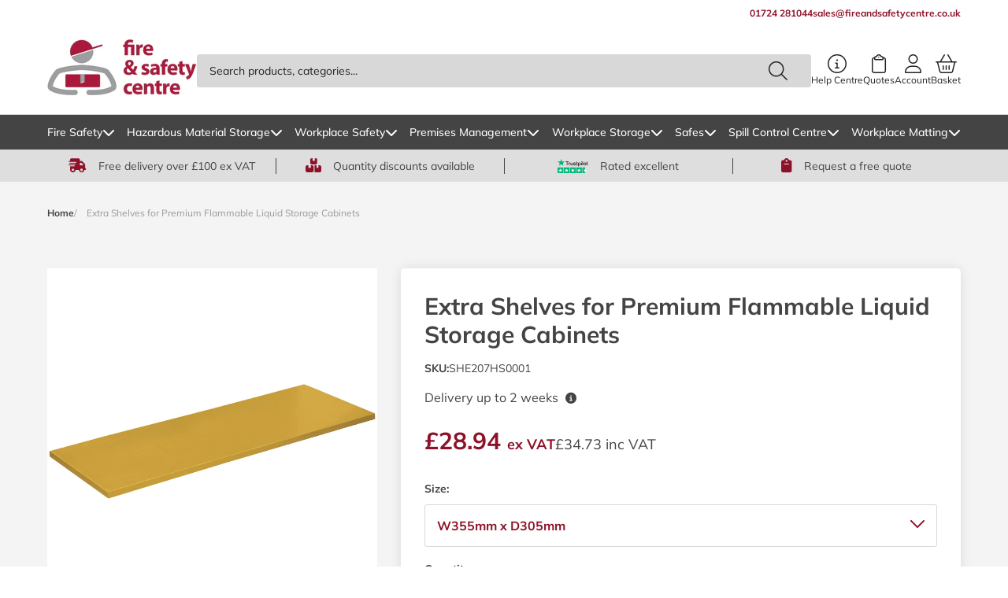

--- FILE ---
content_type: text/html; charset=utf-8
request_url: https://www.fireandsafetycentre.co.uk/products/extra-shelves-for-premium-flammable-liquid-storage-cabinets
body_size: 84768
content:
<!doctype html>
<html class="js" lang="en">
  <head>
                


    <meta charset="utf-8">
    <meta http-equiv="X-UA-Compatible" content="IE=edge">
    <meta name="viewport" content="width=device-width, initial-scale=1.0">
    <meta name="theme-color" content="">
    <link rel="canonical" href="https://www.fireandsafetycentre.co.uk/products/extra-shelves-for-premium-flammable-liquid-storage-cabinets">

    <!-- Google Tag Manager -->
    <script>(function(w,d,s,l,i){w[l]=w[l]||[];w[l].push({'gtm.start':
    new Date().getTime(),event:'gtm.js'});var f=d.getElementsByTagName(s)[0],
    j=d.createElement(s),dl=l!='dataLayer'?'&l='+l:'';j.async=true;j.src=
    'https://www.googletagmanager.com/gtm.js?id='+i+dl;f.parentNode.insertBefore(j,f);
    })(window,document,'script','dataLayer','GTM-NNT3J5R');</script>
    <!-- End Google Tag Manager -->

    <!-- Zendesk Chat Script-->   
    <script>
      document.addEventListener('scroll', zopimlaunch);
      document.addEventListener('mousedown', zopimlaunch);
      document.addEventListener('mousemove', zopimlaunch);
      document.addEventListener('touchstart', zopimlaunch);
      document.addEventListener('scroll', zopimlaunch);
      document.addEventListener('keydown', zopimlaunch);

      function zopimlaunch () {
        window.$zopim||(function(d,s){var z=$zopim=function(c){z._.push(c)},$=z.s=d.createElement(s),e=d.getElementsByTagName(s)[0];z.set=function(o){z.set._.push(o)};z._=[];z.set._=[];$.async=!0;$.setAttribute('charset','utf-8');
                                      $.src='//v2.zopim.com/?1RpWUgFMOwGqtpfF5MqOHSUqzMphQld2';z.t=+new Date;$.
                                      type='text/javascript';e.parentNode.insertBefore($,e)})(document,'script');
        document.removeEventListener('scroll', zopimlaunch);
        document.removeEventListener('mousedown', zopimlaunch);
        document.removeEventListener('mousemove', zopimlaunch);
        document.removeEventListener('touchstart', zopimlaunch);
        document.removeEventListener('scroll', zopimlaunch);
        document.removeEventListener('keydown', zopimlaunch);
      }

    </script>
    <!--End of Zendesk Chat Script--><link rel="icon" type="image/png" href="//www.fireandsafetycentre.co.uk/cdn/shop/files/FASC_Logo_96x96_c372cefe-d80a-4fcb-bab3-454a5820d4c9.avif?crop=center&height=32&v=1751534285&width=32"><link rel="preconnect" href="https://fonts.shopifycdn.com" crossorigin>


    <title>
      Extra Shelves for Premium Flammable Liquid Storage Cabinets
 &ndash; Fire and Safety Centre</title>

    
      <meta name="description" content="High quality shelving to help increase capacity to your specific needs. It is available in 4 sizes and is made to order. They fit perfectly within the Premium Flammable Liquid Storage Cabinets. Allow 2 weeks for delivery. Browse our full collection of Hazardous Substance Storage Accessories or take a look at our wider ">
    

    

<meta property="og:site_name" content="Fire and Safety Centre">
<meta property="og:url" content="https://www.fireandsafetycentre.co.uk/products/extra-shelves-for-premium-flammable-liquid-storage-cabinets">
<meta property="og:title" content="Extra Shelves for Premium Flammable Liquid Storage Cabinets">
<meta property="og:type" content="product">
<meta property="og:description" content="High quality shelving to help increase capacity to your specific needs. It is available in 4 sizes and is made to order. They fit perfectly within the Premium Flammable Liquid Storage Cabinets. Allow 2 weeks for delivery. Browse our full collection of Hazardous Substance Storage Accessories or take a look at our wider "><meta property="og:image" content="http://www.fireandsafetycentre.co.uk/cdn/shop/products/extra-shelf-flammable-cabinet.jpg?v=1755790423">
  <meta property="og:image:secure_url" content="https://www.fireandsafetycentre.co.uk/cdn/shop/products/extra-shelf-flammable-cabinet.jpg?v=1755790423">
  <meta property="og:image:width" content="800">
  <meta property="og:image:height" content="800"><meta property="og:price:amount" content="34.73">
  <meta property="og:price:currency" content="GBP"><meta name="twitter:site" content="@https://x.com/firesafetycent"><meta name="twitter:card" content="summary_large_image">
<meta name="twitter:title" content="Extra Shelves for Premium Flammable Liquid Storage Cabinets">
<meta name="twitter:description" content="High quality shelving to help increase capacity to your specific needs. It is available in 4 sizes and is made to order. They fit perfectly within the Premium Flammable Liquid Storage Cabinets. Allow 2 weeks for delivery. Browse our full collection of Hazardous Substance Storage Accessories or take a look at our wider ">


    <script>
      window.carbon = {};
    </script>
    <script src="//www.fireandsafetycentre.co.uk/cdn/shop/t/56/assets/swiper.js?v=92507204069462829681769073932" type="module" defer></script>
    <script src="//www.fireandsafetycentre.co.uk/cdn/shop/t/56/assets/constants.js?v=69032263048807321231751531406" defer="defer"></script>
    <script src="//www.fireandsafetycentre.co.uk/cdn/shop/t/56/assets/pubsub.js?v=162490899887979251751531405" defer="defer"></script>
    <script src="//www.fireandsafetycentre.co.uk/cdn/shop/t/56/assets/global.js?v=178856608165550751861762357334" defer="defer"></script>

    <!-- TrustBox script -->
    <script type="text/javascript" src="//widget.trustpilot.com/bootstrap/v5/tp.widget.bootstrap.min.js" async></script>
    <!-- End TrustBox script -->

    <script>
      function handleImageError(image) {
            var fallbackText = image.getAttribute('data-fallback-text');
            if (fallbackText) {
              image.outerHTML = '<span class="text-body--small">' + fallbackText + '</span>';
            }
          }
    </script><script src="//www.fireandsafetycentre.co.uk/cdn/shop/t/56/assets/animations.js?v=37206916626744043241751531403" defer="defer"></script><script>window.performance && window.performance.mark && window.performance.mark('shopify.content_for_header.start');</script><meta name="google-site-verification" content="ZwOihVQNIlh0FwXkiZVvxb4hY9xTdO3t-XHMtcg0mPI">
<meta name="google-site-verification" content="RRcQuYplOZP2T9OBD1Tu8iAtwxZfrmZdG9g5uoVpohQ">
<meta name="google-site-verification" content="7h35cRnpVFim3z2qCiX4NdDWP_lm6Nsnfuf6LgWud1U">
<meta name="google-site-verification" content="ZwOihVQNIlh0FwXkiZVvxb4hY9xTdO3t-XHMtcg0mPI">
<meta id="shopify-digital-wallet" name="shopify-digital-wallet" content="/52141785259/digital_wallets/dialog">
<meta name="shopify-checkout-api-token" content="4676420bf48f16ce742b698d78784a8c">
<meta id="in-context-paypal-metadata" data-shop-id="52141785259" data-venmo-supported="false" data-environment="production" data-locale="en_US" data-paypal-v4="true" data-currency="GBP">
<link rel="alternate" type="application/json+oembed" href="https://www.fireandsafetycentre.co.uk/products/extra-shelves-for-premium-flammable-liquid-storage-cabinets.oembed">
<script async="async" src="/checkouts/internal/preloads.js?locale=en-GB"></script>
<link rel="preconnect" href="https://shop.app" crossorigin="anonymous">
<script async="async" src="https://shop.app/checkouts/internal/preloads.js?locale=en-GB&shop_id=52141785259" crossorigin="anonymous"></script>
<script id="apple-pay-shop-capabilities" type="application/json">{"shopId":52141785259,"countryCode":"GB","currencyCode":"GBP","merchantCapabilities":["supports3DS"],"merchantId":"gid:\/\/shopify\/Shop\/52141785259","merchantName":"Fire and Safety Centre","requiredBillingContactFields":["postalAddress","email"],"requiredShippingContactFields":["postalAddress","email"],"shippingType":"shipping","supportedNetworks":["visa","maestro","masterCard","amex","discover","elo"],"total":{"type":"pending","label":"Fire and Safety Centre","amount":"1.00"},"shopifyPaymentsEnabled":true,"supportsSubscriptions":true}</script>
<script id="shopify-features" type="application/json">{"accessToken":"4676420bf48f16ce742b698d78784a8c","betas":["rich-media-storefront-analytics"],"domain":"www.fireandsafetycentre.co.uk","predictiveSearch":true,"shopId":52141785259,"locale":"en"}</script>
<script>var Shopify = Shopify || {};
Shopify.shop = "fire-and-safety-centre.myshopify.com";
Shopify.locale = "en";
Shopify.currency = {"active":"GBP","rate":"1.0"};
Shopify.country = "GB";
Shopify.theme = {"name":"fire-and-safety-centre\/main","id":179970081149,"schema_name":"Carbon","schema_version":"14.0.1","theme_store_id":null,"role":"main"};
Shopify.theme.handle = "null";
Shopify.theme.style = {"id":null,"handle":null};
Shopify.cdnHost = "www.fireandsafetycentre.co.uk/cdn";
Shopify.routes = Shopify.routes || {};
Shopify.routes.root = "/";</script>
<script type="module">!function(o){(o.Shopify=o.Shopify||{}).modules=!0}(window);</script>
<script>!function(o){function n(){var o=[];function n(){o.push(Array.prototype.slice.apply(arguments))}return n.q=o,n}var t=o.Shopify=o.Shopify||{};t.loadFeatures=n(),t.autoloadFeatures=n()}(window);</script>
<script>
  window.ShopifyPay = window.ShopifyPay || {};
  window.ShopifyPay.apiHost = "shop.app\/pay";
  window.ShopifyPay.redirectState = null;
</script>
<script id="shop-js-analytics" type="application/json">{"pageType":"product"}</script>
<script defer="defer" async type="module" src="//www.fireandsafetycentre.co.uk/cdn/shopifycloud/shop-js/modules/v2/client.init-shop-cart-sync_WVOgQShq.en.esm.js"></script>
<script defer="defer" async type="module" src="//www.fireandsafetycentre.co.uk/cdn/shopifycloud/shop-js/modules/v2/chunk.common_C_13GLB1.esm.js"></script>
<script defer="defer" async type="module" src="//www.fireandsafetycentre.co.uk/cdn/shopifycloud/shop-js/modules/v2/chunk.modal_CLfMGd0m.esm.js"></script>
<script type="module">
  await import("//www.fireandsafetycentre.co.uk/cdn/shopifycloud/shop-js/modules/v2/client.init-shop-cart-sync_WVOgQShq.en.esm.js");
await import("//www.fireandsafetycentre.co.uk/cdn/shopifycloud/shop-js/modules/v2/chunk.common_C_13GLB1.esm.js");
await import("//www.fireandsafetycentre.co.uk/cdn/shopifycloud/shop-js/modules/v2/chunk.modal_CLfMGd0m.esm.js");

  window.Shopify.SignInWithShop?.initShopCartSync?.({"fedCMEnabled":true,"windoidEnabled":true});

</script>
<script>
  window.Shopify = window.Shopify || {};
  if (!window.Shopify.featureAssets) window.Shopify.featureAssets = {};
  window.Shopify.featureAssets['shop-js'] = {"shop-cart-sync":["modules/v2/client.shop-cart-sync_DuR37GeY.en.esm.js","modules/v2/chunk.common_C_13GLB1.esm.js","modules/v2/chunk.modal_CLfMGd0m.esm.js"],"init-fed-cm":["modules/v2/client.init-fed-cm_BucUoe6W.en.esm.js","modules/v2/chunk.common_C_13GLB1.esm.js","modules/v2/chunk.modal_CLfMGd0m.esm.js"],"shop-toast-manager":["modules/v2/client.shop-toast-manager_B0JfrpKj.en.esm.js","modules/v2/chunk.common_C_13GLB1.esm.js","modules/v2/chunk.modal_CLfMGd0m.esm.js"],"init-shop-cart-sync":["modules/v2/client.init-shop-cart-sync_WVOgQShq.en.esm.js","modules/v2/chunk.common_C_13GLB1.esm.js","modules/v2/chunk.modal_CLfMGd0m.esm.js"],"shop-button":["modules/v2/client.shop-button_B_U3bv27.en.esm.js","modules/v2/chunk.common_C_13GLB1.esm.js","modules/v2/chunk.modal_CLfMGd0m.esm.js"],"init-windoid":["modules/v2/client.init-windoid_DuP9q_di.en.esm.js","modules/v2/chunk.common_C_13GLB1.esm.js","modules/v2/chunk.modal_CLfMGd0m.esm.js"],"shop-cash-offers":["modules/v2/client.shop-cash-offers_BmULhtno.en.esm.js","modules/v2/chunk.common_C_13GLB1.esm.js","modules/v2/chunk.modal_CLfMGd0m.esm.js"],"pay-button":["modules/v2/client.pay-button_CrPSEbOK.en.esm.js","modules/v2/chunk.common_C_13GLB1.esm.js","modules/v2/chunk.modal_CLfMGd0m.esm.js"],"init-customer-accounts":["modules/v2/client.init-customer-accounts_jNk9cPYQ.en.esm.js","modules/v2/client.shop-login-button_DJ5ldayH.en.esm.js","modules/v2/chunk.common_C_13GLB1.esm.js","modules/v2/chunk.modal_CLfMGd0m.esm.js"],"avatar":["modules/v2/client.avatar_BTnouDA3.en.esm.js"],"checkout-modal":["modules/v2/client.checkout-modal_pBPyh9w8.en.esm.js","modules/v2/chunk.common_C_13GLB1.esm.js","modules/v2/chunk.modal_CLfMGd0m.esm.js"],"init-shop-for-new-customer-accounts":["modules/v2/client.init-shop-for-new-customer-accounts_BUoCy7a5.en.esm.js","modules/v2/client.shop-login-button_DJ5ldayH.en.esm.js","modules/v2/chunk.common_C_13GLB1.esm.js","modules/v2/chunk.modal_CLfMGd0m.esm.js"],"init-customer-accounts-sign-up":["modules/v2/client.init-customer-accounts-sign-up_CnczCz9H.en.esm.js","modules/v2/client.shop-login-button_DJ5ldayH.en.esm.js","modules/v2/chunk.common_C_13GLB1.esm.js","modules/v2/chunk.modal_CLfMGd0m.esm.js"],"init-shop-email-lookup-coordinator":["modules/v2/client.init-shop-email-lookup-coordinator_CzjY5t9o.en.esm.js","modules/v2/chunk.common_C_13GLB1.esm.js","modules/v2/chunk.modal_CLfMGd0m.esm.js"],"shop-follow-button":["modules/v2/client.shop-follow-button_CsYC63q7.en.esm.js","modules/v2/chunk.common_C_13GLB1.esm.js","modules/v2/chunk.modal_CLfMGd0m.esm.js"],"shop-login-button":["modules/v2/client.shop-login-button_DJ5ldayH.en.esm.js","modules/v2/chunk.common_C_13GLB1.esm.js","modules/v2/chunk.modal_CLfMGd0m.esm.js"],"shop-login":["modules/v2/client.shop-login_B9ccPdmx.en.esm.js","modules/v2/chunk.common_C_13GLB1.esm.js","modules/v2/chunk.modal_CLfMGd0m.esm.js"],"lead-capture":["modules/v2/client.lead-capture_D0K_KgYb.en.esm.js","modules/v2/chunk.common_C_13GLB1.esm.js","modules/v2/chunk.modal_CLfMGd0m.esm.js"],"payment-terms":["modules/v2/client.payment-terms_BWmiNN46.en.esm.js","modules/v2/chunk.common_C_13GLB1.esm.js","modules/v2/chunk.modal_CLfMGd0m.esm.js"]};
</script>
<script>(function() {
  var isLoaded = false;
  function asyncLoad() {
    if (isLoaded) return;
    isLoaded = true;
    var urls = ["https:\/\/files-shpf.uc-lab.com\/productfees\/source.js?mw_productfees_t=1759919448\u0026shop=fire-and-safety-centre.myshopify.com","https:\/\/chimpstatic.com\/mcjs-connected\/js\/users\/eb0c683e5e97b4ec844da4d54\/4baf42b47c4513c1fe47b982f.js?shop=fire-and-safety-centre.myshopify.com","https:\/\/ecommplugins-scripts.trustpilot.com\/v2.1\/js\/header.min.js?settings=eyJrZXkiOiJia2FVNUhkNzhUV3lQaUJBIiwicyI6Im5vbmUifQ==\u0026v=2.5\u0026shop=fire-and-safety-centre.myshopify.com","https:\/\/ecommplugins-trustboxsettings.trustpilot.com\/fire-and-safety-centre.myshopify.com.js?settings=1736953840069\u0026shop=fire-and-safety-centre.myshopify.com","https:\/\/d26ky332zktp97.cloudfront.net\/shops\/rcfwGaBCf4PjHu9sH\/colibrius-m.js?shop=fire-and-safety-centre.myshopify.com"];
    for (var i = 0; i < urls.length; i++) {
      var s = document.createElement('script');
      s.type = 'text/javascript';
      s.async = true;
      s.src = urls[i];
      var x = document.getElementsByTagName('script')[0];
      x.parentNode.insertBefore(s, x);
    }
  };
  if(window.attachEvent) {
    window.attachEvent('onload', asyncLoad);
  } else {
    window.addEventListener('load', asyncLoad, false);
  }
})();</script>
<script id="__st">var __st={"a":52141785259,"offset":0,"reqid":"e49915d3-59c3-4dcf-a0af-82a896d5b087-1769597752","pageurl":"www.fireandsafetycentre.co.uk\/products\/extra-shelves-for-premium-flammable-liquid-storage-cabinets","u":"e2d6fb0832bc","p":"product","rtyp":"product","rid":6651357200555};</script>
<script>window.ShopifyPaypalV4VisibilityTracking = true;</script>
<script id="captcha-bootstrap">!function(){'use strict';const t='contact',e='account',n='new_comment',o=[[t,t],['blogs',n],['comments',n],[t,'customer']],c=[[e,'customer_login'],[e,'guest_login'],[e,'recover_customer_password'],[e,'create_customer']],r=t=>t.map((([t,e])=>`form[action*='/${t}']:not([data-nocaptcha='true']) input[name='form_type'][value='${e}']`)).join(','),a=t=>()=>t?[...document.querySelectorAll(t)].map((t=>t.form)):[];function s(){const t=[...o],e=r(t);return a(e)}const i='password',u='form_key',d=['recaptcha-v3-token','g-recaptcha-response','h-captcha-response',i],f=()=>{try{return window.sessionStorage}catch{return}},m='__shopify_v',_=t=>t.elements[u];function p(t,e,n=!1){try{const o=window.sessionStorage,c=JSON.parse(o.getItem(e)),{data:r}=function(t){const{data:e,action:n}=t;return t[m]||n?{data:e,action:n}:{data:t,action:n}}(c);for(const[e,n]of Object.entries(r))t.elements[e]&&(t.elements[e].value=n);n&&o.removeItem(e)}catch(o){console.error('form repopulation failed',{error:o})}}const l='form_type',E='cptcha';function T(t){t.dataset[E]=!0}const w=window,h=w.document,L='Shopify',v='ce_forms',y='captcha';let A=!1;((t,e)=>{const n=(g='f06e6c50-85a8-45c8-87d0-21a2b65856fe',I='https://cdn.shopify.com/shopifycloud/storefront-forms-hcaptcha/ce_storefront_forms_captcha_hcaptcha.v1.5.2.iife.js',D={infoText:'Protected by hCaptcha',privacyText:'Privacy',termsText:'Terms'},(t,e,n)=>{const o=w[L][v],c=o.bindForm;if(c)return c(t,g,e,D).then(n);var r;o.q.push([[t,g,e,D],n]),r=I,A||(h.body.append(Object.assign(h.createElement('script'),{id:'captcha-provider',async:!0,src:r})),A=!0)});var g,I,D;w[L]=w[L]||{},w[L][v]=w[L][v]||{},w[L][v].q=[],w[L][y]=w[L][y]||{},w[L][y].protect=function(t,e){n(t,void 0,e),T(t)},Object.freeze(w[L][y]),function(t,e,n,w,h,L){const[v,y,A,g]=function(t,e,n){const i=e?o:[],u=t?c:[],d=[...i,...u],f=r(d),m=r(i),_=r(d.filter((([t,e])=>n.includes(e))));return[a(f),a(m),a(_),s()]}(w,h,L),I=t=>{const e=t.target;return e instanceof HTMLFormElement?e:e&&e.form},D=t=>v().includes(t);t.addEventListener('submit',(t=>{const e=I(t);if(!e)return;const n=D(e)&&!e.dataset.hcaptchaBound&&!e.dataset.recaptchaBound,o=_(e),c=g().includes(e)&&(!o||!o.value);(n||c)&&t.preventDefault(),c&&!n&&(function(t){try{if(!f())return;!function(t){const e=f();if(!e)return;const n=_(t);if(!n)return;const o=n.value;o&&e.removeItem(o)}(t);const e=Array.from(Array(32),(()=>Math.random().toString(36)[2])).join('');!function(t,e){_(t)||t.append(Object.assign(document.createElement('input'),{type:'hidden',name:u})),t.elements[u].value=e}(t,e),function(t,e){const n=f();if(!n)return;const o=[...t.querySelectorAll(`input[type='${i}']`)].map((({name:t})=>t)),c=[...d,...o],r={};for(const[a,s]of new FormData(t).entries())c.includes(a)||(r[a]=s);n.setItem(e,JSON.stringify({[m]:1,action:t.action,data:r}))}(t,e)}catch(e){console.error('failed to persist form',e)}}(e),e.submit())}));const S=(t,e)=>{t&&!t.dataset[E]&&(n(t,e.some((e=>e===t))),T(t))};for(const o of['focusin','change'])t.addEventListener(o,(t=>{const e=I(t);D(e)&&S(e,y())}));const B=e.get('form_key'),M=e.get(l),P=B&&M;t.addEventListener('DOMContentLoaded',(()=>{const t=y();if(P)for(const e of t)e.elements[l].value===M&&p(e,B);[...new Set([...A(),...v().filter((t=>'true'===t.dataset.shopifyCaptcha))])].forEach((e=>S(e,t)))}))}(h,new URLSearchParams(w.location.search),n,t,e,['guest_login'])})(!1,!0)}();</script>
<script integrity="sha256-4kQ18oKyAcykRKYeNunJcIwy7WH5gtpwJnB7kiuLZ1E=" data-source-attribution="shopify.loadfeatures" defer="defer" src="//www.fireandsafetycentre.co.uk/cdn/shopifycloud/storefront/assets/storefront/load_feature-a0a9edcb.js" crossorigin="anonymous"></script>
<script crossorigin="anonymous" defer="defer" src="//www.fireandsafetycentre.co.uk/cdn/shopifycloud/storefront/assets/shopify_pay/storefront-65b4c6d7.js?v=20250812"></script>
<script data-source-attribution="shopify.dynamic_checkout.dynamic.init">var Shopify=Shopify||{};Shopify.PaymentButton=Shopify.PaymentButton||{isStorefrontPortableWallets:!0,init:function(){window.Shopify.PaymentButton.init=function(){};var t=document.createElement("script");t.src="https://www.fireandsafetycentre.co.uk/cdn/shopifycloud/portable-wallets/latest/portable-wallets.en.js",t.type="module",document.head.appendChild(t)}};
</script>
<script data-source-attribution="shopify.dynamic_checkout.buyer_consent">
  function portableWalletsHideBuyerConsent(e){var t=document.getElementById("shopify-buyer-consent"),n=document.getElementById("shopify-subscription-policy-button");t&&n&&(t.classList.add("hidden"),t.setAttribute("aria-hidden","true"),n.removeEventListener("click",e))}function portableWalletsShowBuyerConsent(e){var t=document.getElementById("shopify-buyer-consent"),n=document.getElementById("shopify-subscription-policy-button");t&&n&&(t.classList.remove("hidden"),t.removeAttribute("aria-hidden"),n.addEventListener("click",e))}window.Shopify?.PaymentButton&&(window.Shopify.PaymentButton.hideBuyerConsent=portableWalletsHideBuyerConsent,window.Shopify.PaymentButton.showBuyerConsent=portableWalletsShowBuyerConsent);
</script>
<script data-source-attribution="shopify.dynamic_checkout.cart.bootstrap">document.addEventListener("DOMContentLoaded",(function(){function t(){return document.querySelector("shopify-accelerated-checkout-cart, shopify-accelerated-checkout")}if(t())Shopify.PaymentButton.init();else{new MutationObserver((function(e,n){t()&&(Shopify.PaymentButton.init(),n.disconnect())})).observe(document.body,{childList:!0,subtree:!0})}}));
</script>
<link id="shopify-accelerated-checkout-styles" rel="stylesheet" media="screen" href="https://www.fireandsafetycentre.co.uk/cdn/shopifycloud/portable-wallets/latest/accelerated-checkout-backwards-compat.css" crossorigin="anonymous">
<style id="shopify-accelerated-checkout-cart">
        #shopify-buyer-consent {
  margin-top: 1em;
  display: inline-block;
  width: 100%;
}

#shopify-buyer-consent.hidden {
  display: none;
}

#shopify-subscription-policy-button {
  background: none;
  border: none;
  padding: 0;
  text-decoration: underline;
  font-size: inherit;
  cursor: pointer;
}

#shopify-subscription-policy-button::before {
  box-shadow: none;
}

      </style>
<script id="sections-script" data-sections="carbon-header" defer="defer" src="//www.fireandsafetycentre.co.uk/cdn/shop/t/56/compiled_assets/scripts.js?v=15651"></script>
<script>window.performance && window.performance.mark && window.performance.mark('shopify.content_for_header.end');</script>


    <style data-shopify>
        @font-face {
  font-family: Muli;
  font-weight: 400;
  font-style: normal;
  font-display: swap;
  src: url("//www.fireandsafetycentre.co.uk/cdn/fonts/muli/muli_n4.e949947cfff05efcc994b2e2db40359a04fa9a92.woff2") format("woff2"),
       url("//www.fireandsafetycentre.co.uk/cdn/fonts/muli/muli_n4.35355e4a0c27c9bc94d9af3f9bcb586d8229277a.woff") format("woff");
}

        @font-face {
  font-family: Muli;
  font-weight: 700;
  font-style: normal;
  font-display: swap;
  src: url("//www.fireandsafetycentre.co.uk/cdn/fonts/muli/muli_n7.c8c44d0404947d89610714223e630c4cbe005587.woff2") format("woff2"),
       url("//www.fireandsafetycentre.co.uk/cdn/fonts/muli/muli_n7.4cbcffea6175d46b4d67e9408244a5b38c2ac568.woff") format("woff");
}

        @font-face {
  font-family: Muli;
  font-weight: 500;
  font-style: normal;
  font-display: swap;
  src: url("//www.fireandsafetycentre.co.uk/cdn/fonts/muli/muli_n5.42406f20a7ccca1e01311dc690905ffca2c49e4b.woff2") format("woff2"),
       url("//www.fireandsafetycentre.co.uk/cdn/fonts/muli/muli_n5.edc61b4ccf7201dbc1e6093959c796eeb8e38e67.woff") format("woff");
}

        @font-face {
  font-family: Muli;
  font-weight: 400;
  font-style: italic;
  font-display: swap;
  src: url("//www.fireandsafetycentre.co.uk/cdn/fonts/muli/muli_i4.c0a1ea800bab5884ab82e4eb25a6bd25121bd08c.woff2") format("woff2"),
       url("//www.fireandsafetycentre.co.uk/cdn/fonts/muli/muli_i4.a6c39b1b31d876de7f99b3646461aa87120de6ed.woff") format("woff");
}

        @font-face {
  font-family: Muli;
  font-weight: 700;
  font-style: italic;
  font-display: swap;
  src: url("//www.fireandsafetycentre.co.uk/cdn/fonts/muli/muli_i7.34eedbf231efa20bd065d55f6f71485730632c7b.woff2") format("woff2"),
       url("//www.fireandsafetycentre.co.uk/cdn/fonts/muli/muli_i7.2b4df846821493e68344d0b0212997d071bf38b7.woff") format("woff");
}

        @font-face {
  font-family: Muli;
  font-weight: 400;
  font-style: normal;
  font-display: swap;
  src: url("//www.fireandsafetycentre.co.uk/cdn/fonts/muli/muli_n4.e949947cfff05efcc994b2e2db40359a04fa9a92.woff2") format("woff2"),
       url("//www.fireandsafetycentre.co.uk/cdn/fonts/muli/muli_n4.35355e4a0c27c9bc94d9af3f9bcb586d8229277a.woff") format("woff");
}


        
          :root,
          .color-scheme-1 {
            --color-background: 255,255,255;
          
            --gradient-background: #ffffff;
          

          --shadow-color: #ffffff;
          --text-color: #444444;

          

          --color-foreground: 68,68,68;
          --color-background-contrast: 191,191,191;
          --color-shadow: 255,255,255;
          --color-button: 68,68,68;
          --color-button-text: 255,255,255;
          --color-secondary-button: 255,255,255;
          --color-secondary-button-text: 68,68,68;
          --color-link: #8d1229;
          --color-badge-foreground: 68,68,68;
          --color-badge-background: 255,255,255;
          --color-badge-border: 68,68,68;
          --payment-terms-background-color: rgb(255 255 255);
          --color-brand-primary: #8d1229;
          --color-brand-secondary: #97C93C;
          --color-brand-tertiary: #008844;
          --color-brand-white: #FFFFFF;
          --color-brand-black: #444444;
          --border-border-primary: #D8D8D8;
        }
        
          
          .color-scheme-43a8dddb-42fd-4d71-a853-b3d902d211ee {
            --color-background: 141,18,41;
          
            --gradient-background: #8d1229;
          

          --shadow-color: #ffffff;
          --text-color: #ffffff;

          

          --color-foreground: 255,255,255;
          --color-background-contrast: 164,21,48;
          --color-shadow: 255,255,255;
          --color-button: 255,255,255;
          --color-button-text: 68,68,68;
          --color-secondary-button: 141,18,41;
          --color-secondary-button-text: 68,68,68;
          --color-link: #8d1229;
          --color-badge-foreground: 255,255,255;
          --color-badge-background: 141,18,41;
          --color-badge-border: 255,255,255;
          --payment-terms-background-color: rgb(141 18 41);
          --color-brand-primary: #8d1229;
          --color-brand-secondary: #97C93C;
          --color-brand-tertiary: #008844;
          --color-brand-white: #FFFFFF;
          --color-brand-black: #444444;
          --border-border-primary: #D8D8D8;
        }
        
          
          .color-scheme-845c8029-ced9-48bb-a968-d5b34309fc62 {
            --color-background: 222,222,222;
          
            --gradient-background: #dedede;
          

          --shadow-color: #ffffff;
          --text-color: #444444;

          

          --color-foreground: 68,68,68;
          --color-background-contrast: 158,158,158;
          --color-shadow: 255,255,255;
          --color-button: 141,18,41;
          --color-button-text: 255,255,255;
          --color-secondary-button: 222,222,222;
          --color-secondary-button-text: 68,68,68;
          --color-link: #8d1229;
          --color-badge-foreground: 68,68,68;
          --color-badge-background: 222,222,222;
          --color-badge-border: 68,68,68;
          --payment-terms-background-color: rgb(222 222 222);
          --color-brand-primary: #8d1229;
          --color-brand-secondary: #97C93C;
          --color-brand-tertiary: #008844;
          --color-brand-white: #FFFFFF;
          --color-brand-black: #444444;
          --border-border-primary: #D8D8D8;
        }
        
          
          .color-scheme-2acb4202-bbf7-402f-95d8-98ff07b08d7b {
            --color-background: 68,68,68;
          
            --gradient-background: #444444;
          

          --shadow-color: #ffffff;
          --text-color: #ffffff;

          

          --color-foreground: 255,255,255;
          --color-background-contrast: 4,4,4;
          --color-shadow: 255,255,255;
          --color-button: 141,18,41;
          --color-button-text: 255,255,255;
          --color-secondary-button: 68,68,68;
          --color-secondary-button-text: 68,68,68;
          --color-link: #8d1229;
          --color-badge-foreground: 255,255,255;
          --color-badge-background: 68,68,68;
          --color-badge-border: 255,255,255;
          --payment-terms-background-color: rgb(68 68 68);
          --color-brand-primary: #8d1229;
          --color-brand-secondary: #97C93C;
          --color-brand-tertiary: #008844;
          --color-brand-white: #FFFFFF;
          --color-brand-black: #444444;
          --border-border-primary: #D8D8D8;
        }
        
          
          .color-scheme-1662eb1b-25b1-47a5-b0f5-8c935b4f2be4 {
            --color-background: 255,255,255;
          
            --gradient-background: #ffffff;
          

          --shadow-color: #ffffff;
          --text-color: #8d1229;

          

          --color-foreground: 141,18,41;
          --color-background-contrast: 191,191,191;
          --color-shadow: 255,255,255;
          --color-button: 68,68,68;
          --color-button-text: 255,255,255;
          --color-secondary-button: 255,255,255;
          --color-secondary-button-text: 68,68,68;
          --color-link: #8d1229;
          --color-badge-foreground: 141,18,41;
          --color-badge-background: 255,255,255;
          --color-badge-border: 141,18,41;
          --payment-terms-background-color: rgb(255 255 255);
          --color-brand-primary: #8d1229;
          --color-brand-secondary: #97C93C;
          --color-brand-tertiary: #008844;
          --color-brand-white: #FFFFFF;
          --color-brand-black: #444444;
          --border-border-primary: #D8D8D8;
        }
        
          
          .color-scheme-e3fb2514-0213-45c4-bd4c-ec72d5609c9c {
            --color-background: 244,244,244;
          
            --gradient-background: #f4f4f4;
          

          --shadow-color: #ffffff;
          --text-color: #444444;

          

          --color-foreground: 68,68,68;
          --color-background-contrast: 180,180,180;
          --color-shadow: 255,255,255;
          --color-button: 68,68,68;
          --color-button-text: 255,255,255;
          --color-secondary-button: 244,244,244;
          --color-secondary-button-text: 68,68,68;
          --color-link: #8d1229;
          --color-badge-foreground: 68,68,68;
          --color-badge-background: 244,244,244;
          --color-badge-border: 68,68,68;
          --payment-terms-background-color: rgb(244 244 244);
          --color-brand-primary: #8d1229;
          --color-brand-secondary: #97C93C;
          --color-brand-tertiary: #008844;
          --color-brand-white: #FFFFFF;
          --color-brand-black: #444444;
          --border-border-primary: #D8D8D8;
        }
        
          
          .color-scheme-5f2fca1f-46a9-4d03-9735-2e82015d0b24 {
            --color-background: 255,255,255;
          
            --gradient-background: #ffffff;
          

          --shadow-color: #ffffff;
          --text-color: #ffffff;

          

          --color-foreground: 255,255,255;
          --color-background-contrast: 191,191,191;
          --color-shadow: 255,255,255;
          --color-button: 151,201,60;
          --color-button-text: 255,255,255;
          --color-secondary-button: 255,255,255;
          --color-secondary-button-text: 151,201,60;
          --color-link: #8d1229;
          --color-badge-foreground: 255,255,255;
          --color-badge-background: 255,255,255;
          --color-badge-border: 255,255,255;
          --payment-terms-background-color: rgb(255 255 255);
          --color-brand-primary: #8d1229;
          --color-brand-secondary: #97C93C;
          --color-brand-tertiary: #008844;
          --color-brand-white: #FFFFFF;
          --color-brand-black: #444444;
          --border-border-primary: #D8D8D8;
        }
        

        body, .color-scheme-1, .color-scheme-43a8dddb-42fd-4d71-a853-b3d902d211ee, .color-scheme-845c8029-ced9-48bb-a968-d5b34309fc62, .color-scheme-2acb4202-bbf7-402f-95d8-98ff07b08d7b, .color-scheme-1662eb1b-25b1-47a5-b0f5-8c935b4f2be4, .color-scheme-e3fb2514-0213-45c4-bd4c-ec72d5609c9c, .color-scheme-5f2fca1f-46a9-4d03-9735-2e82015d0b24 {
          color: rgba(var(--color-foreground));
          background-color: rgb(var(--color-background));
      }

        :root {
          --font-body-family: Muli, sans-serif;
          --font-body-style: normal;
          --font-body-weight: 400;
          --font-body-weight-bold: 700;

          --font-heading-family: Muli, sans-serif;
          --font-heading-style: normal;
          --font-heading-weight: 400;

          --font-body-scale: 1.0;
          --font-heading-scale: 1.0;

          --media-padding: px;
          --media-border-opacity: 0.05;
          --media-border-width: 1px;
          --media-radius: 0px;
          --media-shadow-opacity: 0.0;
          --media-shadow-horizontal-offset: 0px;
          --media-shadow-vertical-offset: 4px;
          --media-shadow-blur-radius: 5px;
          --media-shadow-visible: 0;

          /* Figma Styles */
          --page-width: 1320px;
          --page-width-padding: 0px 60px 0px 60px;
          --page-width-padding-mobile: 0px 20px 0px 20px;
          --settings-desktop-container-spacing: 0px 135px;
          --page-width-margin: 0px;
          --spacing-spacing-xxs: 5px;
          --spacing-spacing-xs: 10px;
          --spacing-spacing-s: 15px;
          --spacing-spacing-m: 30px;
          --spacing-spacing-l: 45px;
          --spacing-spacing-xl: 60px;
          --spacing-spacing-xxl: 90px;

          --border-border-radius: 3px;

          --colour-text-success: #2DB200;
          --colour-text-error: #E30613;
          --colour-text-warning: #F49C10;
          --surface-surface-primay: #F2F2F2;
          --surface-surface-secondary: #222222;
          --surface-surface-tertiary: #D8D8D8;
          --surface-surface-blank: #FFFFFF;
          --text-text-primary: #222222;
          --text-text-secondary: #505050;
          --text-text-tertiary: #909090;
          --text-text-invert: #FFFFFF;

          --product-card-image-padding: 0.0rem;
          --product-card-corner-radius: 0.0rem;
          --product-card-text-alignment: left;
          --product-card-border-width: 0.0rem;
          --product-card-border-opacity: 0.1;
          --product-card-shadow-opacity: 0.0;
          --product-card-shadow-visible: 0;
          --product-card-shadow-horizontal-offset: 0.0rem;
          --product-card-shadow-vertical-offset: 0.4rem;
          --product-card-shadow-blur-radius: 0.5rem;

          --collection-card-image-padding: 0.0rem;
          --collection-card-corner-radius: 0.0rem;
          --collection-card-text-alignment: left;
          --collection-card-border-width: 0.0rem;
          --collection-card-border-opacity: 0.1;
          --collection-card-shadow-opacity: 0.0;
          --collection-card-shadow-visible: 0;
          --collection-card-shadow-horizontal-offset: 0.0rem;
          --collection-card-shadow-vertical-offset: 0.4rem;
          --collection-card-shadow-blur-radius: 0.5rem;

          --blog-card-image-padding: 0.0rem;
          --blog-card-corner-radius: 0.0rem;
          --blog-card-text-alignment: left;
          --blog-card-border-width: 0.0rem;
          --blog-card-border-opacity: 0.1;
          --blog-card-shadow-opacity: 0.0;
          --blog-card-shadow-visible: 0;
          --blog-card-shadow-horizontal-offset: 0.0rem;
          --blog-card-shadow-vertical-offset: 0.4rem;
          --blog-card-shadow-blur-radius: 0.5rem;

          --badge-corner-radius: 0.0rem;

          --popup-border-width: 1px;
          --popup-border-opacity: 0.1;
          --popup-corner-radius: 0px;
          --popup-shadow-opacity: 0.05;
          --popup-shadow-horizontal-offset: 0px;
          --popup-shadow-vertical-offset: 4px;
          --popup-shadow-blur-radius: 5px;

          --drawer-border-width: 1px;
          --drawer-border-opacity: 0.1;
          --drawer-shadow-opacity: 0.0;
          --drawer-shadow-horizontal-offset: 0px;
          --drawer-shadow-vertical-offset: 4px;
          --drawer-shadow-blur-radius: 5px;

          --spacing-sections-desktop: 0px;
          --spacing-sections-mobile: 0px;

          --grid-desktop-vertical-spacing: 30px;
          --grid-desktop-horizontal-spacing: 30px;
          --grid-mobile-vertical-spacing: 15px;
          --grid-mobile-horizontal-spacing: 15px;

          --text-boxes-border-opacity: 0.1;
          --text-boxes-border-width: 0px;
          --text-boxes-radius: 0px;
          --text-boxes-shadow-opacity: 0.0;
          --text-boxes-shadow-visible: 0;
          --text-boxes-shadow-horizontal-offset: 0px;
          --text-boxes-shadow-vertical-offset: 4px;
          --text-boxes-shadow-blur-radius: 5px;

          --buttons-radius: 3px;
          --buttons-radius-outset: 4px;
          --buttons-border-width: 1px;
          --buttons-border-opacity: 1.0;
          --buttons-shadow-opacity: 0.0;
          --buttons-shadow-visible: 0;
          --buttons-shadow-horizontal-offset: 0px;
          --buttons-shadow-vertical-offset: 4px;
          --buttons-shadow-blur-radius: 5px;
          --buttons-border-offset: 0.3px;

          --inputs-radius: 3px;
          --inputs-border-width: 1px;
          --inputs-border-opacity: 0.55;
          --inputs-shadow-opacity: 0.0;
          --inputs-shadow-horizontal-offset: 0px;
          --inputs-margin-offset: 0px;
          --inputs-shadow-vertical-offset: 4px;
          --inputs-shadow-blur-radius: 5px;
          --inputs-radius-outset: 4px;

          --variant-pills-radius: 40px;
          --variant-pills-border-width: 1px;
          --variant-pills-border-opacity: 0.55;
          --variant-pills-shadow-opacity: 0.0;
          --variant-pills-shadow-horizontal-offset: 0px;
          --variant-pills-shadow-vertical-offset: 4px;
          --variant-pills-shadow-blur-radius: 5px;
        }

        *,
        *::before,
        *::after {
          box-sizing: inherit;
        }

        html {
          box-sizing: border-box;
          font-size: calc(var(--font-body-scale) * 62.5%);
          height: 100%;
        }

        body {
          display: grid;
          grid-template-rows: auto auto 1fr auto;
          grid-template-columns: 100%;
          min-height: 100%;
          margin: 0;
          font-size: 1.5rem;
          letter-spacing: 0.06rem;
          line-height: calc(1 + 0.8 / var(--font-body-scale));
          font-family: var(--font-body-family);
          font-style: var(--font-body-style);
          font-weight: var(--font-body-weight);
        }

        body.template-cart {
          grid-template-rows: auto auto auto auto 1fr auto;
        }

        @media screen and (min-width: 750px) {
          body {
            font-size: 1.6rem;
          }
        }
    </style>

    
    <link rel="stylesheet" href="https://cdn.jsdelivr.net/npm/swiper@11/swiper-bundle.min.css">

    <link href="//www.fireandsafetycentre.co.uk/cdn/shop/t/56/assets/base.css?v=45593087388155715661769073925" rel="stylesheet" type="text/css" media="all" />
    <link href="//www.fireandsafetycentre.co.uk/cdn/shop/t/56/assets/carbon-header.css?v=26966875978616924011769073926" rel="stylesheet" type="text/css" media="all" />
    <link href="//www.fireandsafetycentre.co.uk/cdn/shop/t/56/assets/carbon-cart.css?v=121031943980172946061764674193" rel="stylesheet" type="text/css" media="all" />
    <link href="//www.fireandsafetycentre.co.uk/cdn/shop/t/56/assets/carbon-custom.css?v=130806657537308028271761740779" rel="stylesheet" type="text/css" media="all" />

    <script src="https://kit.fontawesome.com/9c5392f053.js" crossorigin="anonymous" async></script>
    <script src="//www.fireandsafetycentre.co.uk/cdn/shop/t/56/assets/carbon-header.js?v=115492938641101080971751531406" defer="defer"></script>
      <link rel="preload" as="font" href="//www.fireandsafetycentre.co.uk/cdn/fonts/muli/muli_n4.e949947cfff05efcc994b2e2db40359a04fa9a92.woff2" type="font/woff2" crossorigin>
      

      <link rel="preload" as="font" href="//www.fireandsafetycentre.co.uk/cdn/fonts/muli/muli_n4.e949947cfff05efcc994b2e2db40359a04fa9a92.woff2" type="font/woff2" crossorigin>
      
<link
        rel="stylesheet"
        href="//www.fireandsafetycentre.co.uk/cdn/shop/t/56/assets/component-predictive-search.css?v=94057539586947568961769073926"
        media="print"
        onload="this.media='all'"
      ><script>
      if (Shopify.designMode) {
        document.documentElement.classList.add('shopify-design-mode');
      }
    </script>
  <!-- BEGIN app block: shopify://apps/o-request-a-quote/blocks/omgrfq_script/5f4ac0e6-8a57-4f3d-853e-0194eab86273 --><script
  id="omgrfq-script"
  type='text/javascript'
  data-type="custom">
    if ((typeof window.jQuery === 'undefined')) {<!-- BEGIN app snippet: omg-jquery -->
    (function(){"use strict";var C=document,D=window,st=C.documentElement,L=C.createElement.bind(C),ft=L("div"),q=L("table"),Mt=L("tbody"),ot=L("tr"),H=Array.isArray,S=Array.prototype,Dt=S.concat,U=S.filter,at=S.indexOf,ct=S.map,Bt=S.push,ht=S.slice,z=S.some,_t=S.splice,Pt=/^#(?:[\w-]|\\.|[^\x00-\xa0])*$/,Ht=/^\.(?:[\w-]|\\.|[^\x00-\xa0])*$/,$t=/<.+>/,jt=/^\w+$/;function J(t,n){var r=It(n);return!t||!r&&!A(n)&&!c(n)?[]:!r&&Ht.test(t)?n.getElementsByClassName(t.slice(1).replace(/\\/g,"")):!r&&jt.test(t)?n.getElementsByTagName(t):n.querySelectorAll(t)}var dt=function(){function t(n,r){if(n){if(Y(n))return n;var i=n;if(g(n)){var e=r||C;if(i=Pt.test(n)&&A(e)?e.getElementById(n.slice(1).replace(/\\/g,"")):$t.test(n)?yt(n):Y(e)?e.find(n):g(e)?o(e).find(n):J(n,e),!i)return}else if(O(n))return this.ready(n);(i.nodeType||i===D)&&(i=[i]),this.length=i.length;for(var s=0,f=this.length;s<f;s++)this[s]=i[s]}}return t.prototype.init=function(n,r){return new t(n,r)},t}(),u=dt.prototype,o=u.init;o.fn=o.prototype=u,u.length=0,u.splice=_t,typeof Symbol=="function"&&(u[Symbol.iterator]=S[Symbol.iterator]);function Y(t){return t instanceof dt}function B(t){return!!t&&t===t.window}function A(t){return!!t&&t.nodeType===9}function It(t){return!!t&&t.nodeType===11}function c(t){return!!t&&t.nodeType===1}function Ft(t){return!!t&&t.nodeType===3}function Wt(t){return typeof t=="boolean"}function O(t){return typeof t=="function"}function g(t){return typeof t=="string"}function v(t){return t===void 0}function P(t){return t===null}function lt(t){return!isNaN(parseFloat(t))&&isFinite(t)}function G(t){if(typeof t!="object"||t===null)return!1;var n=Object.getPrototypeOf(t);return n===null||n===Object.prototype}o.isWindow=B,o.isFunction=O,o.isArray=H,o.isNumeric=lt,o.isPlainObject=G;function d(t,n,r){if(r){for(var i=t.length;i--;)if(n.call(t[i],i,t[i])===!1)return t}else if(G(t))for(var e=Object.keys(t),i=0,s=e.length;i<s;i++){var f=e[i];if(n.call(t[f],f,t[f])===!1)return t}else for(var i=0,s=t.length;i<s;i++)if(n.call(t[i],i,t[i])===!1)return t;return t}o.each=d,u.each=function(t){return d(this,t)},u.empty=function(){return this.each(function(t,n){for(;n.firstChild;)n.removeChild(n.firstChild)})};var qt=/\S+/g;function j(t){return g(t)?t.match(qt)||[]:[]}u.toggleClass=function(t,n){var r=j(t),i=!v(n);return this.each(function(e,s){c(s)&&d(r,function(f,a){i?n?s.classList.add(a):s.classList.remove(a):s.classList.toggle(a)})})},u.addClass=function(t){return this.toggleClass(t,!0)},u.removeAttr=function(t){var n=j(t);return this.each(function(r,i){c(i)&&d(n,function(e,s){i.removeAttribute(s)})})};function Ut(t,n){if(t){if(g(t)){if(arguments.length<2){if(!this[0]||!c(this[0]))return;var r=this[0].getAttribute(t);return P(r)?void 0:r}return v(n)?this:P(n)?this.removeAttr(t):this.each(function(e,s){c(s)&&s.setAttribute(t,n)})}for(var i in t)this.attr(i,t[i]);return this}}u.attr=Ut,u.removeClass=function(t){return arguments.length?this.toggleClass(t,!1):this.attr("class","")},u.hasClass=function(t){return!!t&&z.call(this,function(n){return c(n)&&n.classList.contains(t)})},u.get=function(t){return v(t)?ht.call(this):(t=Number(t),this[t<0?t+this.length:t])},u.eq=function(t){return o(this.get(t))},u.first=function(){return this.eq(0)},u.last=function(){return this.eq(-1)};function zt(t){return v(t)?this.get().map(function(n){return c(n)||Ft(n)?n.textContent:""}).join(""):this.each(function(n,r){c(r)&&(r.textContent=t)})}u.text=zt;function T(t,n,r){if(c(t)){var i=D.getComputedStyle(t,null);return r?i.getPropertyValue(n)||void 0:i[n]||t.style[n]}}function E(t,n){return parseInt(T(t,n),10)||0}function gt(t,n){return E(t,"border".concat(n?"Left":"Top","Width"))+E(t,"padding".concat(n?"Left":"Top"))+E(t,"padding".concat(n?"Right":"Bottom"))+E(t,"border".concat(n?"Right":"Bottom","Width"))}var X={};function Jt(t){if(X[t])return X[t];var n=L(t);C.body.insertBefore(n,null);var r=T(n,"display");return C.body.removeChild(n),X[t]=r!=="none"?r:"block"}function vt(t){return T(t,"display")==="none"}function pt(t,n){var r=t&&(t.matches||t.webkitMatchesSelector||t.msMatchesSelector);return!!r&&!!n&&r.call(t,n)}function I(t){return g(t)?function(n,r){return pt(r,t)}:O(t)?t:Y(t)?function(n,r){return t.is(r)}:t?function(n,r){return r===t}:function(){return!1}}u.filter=function(t){var n=I(t);return o(U.call(this,function(r,i){return n.call(r,i,r)}))};function x(t,n){return n?t.filter(n):t}u.detach=function(t){return x(this,t).each(function(n,r){r.parentNode&&r.parentNode.removeChild(r)}),this};var Yt=/^\s*<(\w+)[^>]*>/,Gt=/^<(\w+)\s*\/?>(?:<\/\1>)?$/,mt={"*":ft,tr:Mt,td:ot,th:ot,thead:q,tbody:q,tfoot:q};function yt(t){if(!g(t))return[];if(Gt.test(t))return[L(RegExp.$1)];var n=Yt.test(t)&&RegExp.$1,r=mt[n]||mt["*"];return r.innerHTML=t,o(r.childNodes).detach().get()}o.parseHTML=yt,u.has=function(t){var n=g(t)?function(r,i){return J(t,i).length}:function(r,i){return i.contains(t)};return this.filter(n)},u.not=function(t){var n=I(t);return this.filter(function(r,i){return(!g(t)||c(i))&&!n.call(i,r,i)})};function R(t,n,r,i){for(var e=[],s=O(n),f=i&&I(i),a=0,y=t.length;a<y;a++)if(s){var h=n(t[a]);h.length&&Bt.apply(e,h)}else for(var p=t[a][n];p!=null&&!(i&&f(-1,p));)e.push(p),p=r?p[n]:null;return e}function bt(t){return t.multiple&&t.options?R(U.call(t.options,function(n){return n.selected&&!n.disabled&&!n.parentNode.disabled}),"value"):t.value||""}function Xt(t){return arguments.length?this.each(function(n,r){var i=r.multiple&&r.options;if(i||Ot.test(r.type)){var e=H(t)?ct.call(t,String):P(t)?[]:[String(t)];i?d(r.options,function(s,f){f.selected=e.indexOf(f.value)>=0},!0):r.checked=e.indexOf(r.value)>=0}else r.value=v(t)||P(t)?"":t}):this[0]&&bt(this[0])}u.val=Xt,u.is=function(t){var n=I(t);return z.call(this,function(r,i){return n.call(r,i,r)})},o.guid=1;function w(t){return t.length>1?U.call(t,function(n,r,i){return at.call(i,n)===r}):t}o.unique=w,u.add=function(t,n){return o(w(this.get().concat(o(t,n).get())))},u.children=function(t){return x(o(w(R(this,function(n){return n.children}))),t)},u.parent=function(t){return x(o(w(R(this,"parentNode"))),t)},u.index=function(t){var n=t?o(t)[0]:this[0],r=t?this:o(n).parent().children();return at.call(r,n)},u.closest=function(t){var n=this.filter(t);if(n.length)return n;var r=this.parent();return r.length?r.closest(t):n},u.siblings=function(t){return x(o(w(R(this,function(n){return o(n).parent().children().not(n)}))),t)},u.find=function(t){return o(w(R(this,function(n){return J(t,n)})))};var Kt=/^\s*<!(?:\[CDATA\[|--)|(?:\]\]|--)>\s*$/g,Qt=/^$|^module$|\/(java|ecma)script/i,Vt=["type","src","nonce","noModule"];function Zt(t,n){var r=o(t);r.filter("script").add(r.find("script")).each(function(i,e){if(Qt.test(e.type)&&st.contains(e)){var s=L("script");s.text=e.textContent.replace(Kt,""),d(Vt,function(f,a){e[a]&&(s[a]=e[a])}),n.head.insertBefore(s,null),n.head.removeChild(s)}})}function kt(t,n,r,i,e){i?t.insertBefore(n,r?t.firstChild:null):t.nodeName==="HTML"?t.parentNode.replaceChild(n,t):t.parentNode.insertBefore(n,r?t:t.nextSibling),e&&Zt(n,t.ownerDocument)}function N(t,n,r,i,e,s,f,a){return d(t,function(y,h){d(o(h),function(p,M){d(o(n),function(b,W){var rt=r?M:W,it=r?W:M,m=r?p:b;kt(rt,m?it.cloneNode(!0):it,i,e,!m)},a)},f)},s),n}u.after=function(){return N(arguments,this,!1,!1,!1,!0,!0)},u.append=function(){return N(arguments,this,!1,!1,!0)};function tn(t){if(!arguments.length)return this[0]&&this[0].innerHTML;if(v(t))return this;var n=/<script[\s>]/.test(t);return this.each(function(r,i){c(i)&&(n?o(i).empty().append(t):i.innerHTML=t)})}u.html=tn,u.appendTo=function(t){return N(arguments,this,!0,!1,!0)},u.wrapInner=function(t){return this.each(function(n,r){var i=o(r),e=i.contents();e.length?e.wrapAll(t):i.append(t)})},u.before=function(){return N(arguments,this,!1,!0)},u.wrapAll=function(t){for(var n=o(t),r=n[0];r.children.length;)r=r.firstElementChild;return this.first().before(n),this.appendTo(r)},u.wrap=function(t){return this.each(function(n,r){var i=o(t)[0];o(r).wrapAll(n?i.cloneNode(!0):i)})},u.insertAfter=function(t){return N(arguments,this,!0,!1,!1,!1,!1,!0)},u.insertBefore=function(t){return N(arguments,this,!0,!0)},u.prepend=function(){return N(arguments,this,!1,!0,!0,!0,!0)},u.prependTo=function(t){return N(arguments,this,!0,!0,!0,!1,!1,!0)},u.contents=function(){return o(w(R(this,function(t){return t.tagName==="IFRAME"?[t.contentDocument]:t.tagName==="TEMPLATE"?t.content.childNodes:t.childNodes})))},u.next=function(t,n,r){return x(o(w(R(this,"nextElementSibling",n,r))),t)},u.nextAll=function(t){return this.next(t,!0)},u.nextUntil=function(t,n){return this.next(n,!0,t)},u.parents=function(t,n){return x(o(w(R(this,"parentElement",!0,n))),t)},u.parentsUntil=function(t,n){return this.parents(n,t)},u.prev=function(t,n,r){return x(o(w(R(this,"previousElementSibling",n,r))),t)},u.prevAll=function(t){return this.prev(t,!0)},u.prevUntil=function(t,n){return this.prev(n,!0,t)},u.map=function(t){return o(Dt.apply([],ct.call(this,function(n,r){return t.call(n,r,n)})))},u.clone=function(){return this.map(function(t,n){return n.cloneNode(!0)})},u.offsetParent=function(){return this.map(function(t,n){for(var r=n.offsetParent;r&&T(r,"position")==="static";)r=r.offsetParent;return r||st})},u.slice=function(t,n){return o(ht.call(this,t,n))};var nn=/-([a-z])/g;function K(t){return t.replace(nn,function(n,r){return r.toUpperCase()})}u.ready=function(t){var n=function(){return setTimeout(t,0,o)};return C.readyState!=="loading"?n():C.addEventListener("DOMContentLoaded",n),this},u.unwrap=function(){return this.parent().each(function(t,n){if(n.tagName!=="BODY"){var r=o(n);r.replaceWith(r.children())}}),this},u.offset=function(){var t=this[0];if(t){var n=t.getBoundingClientRect();return{top:n.top+D.pageYOffset,left:n.left+D.pageXOffset}}},u.position=function(){var t=this[0];if(t){var n=T(t,"position")==="fixed",r=n?t.getBoundingClientRect():this.offset();if(!n){for(var i=t.ownerDocument,e=t.offsetParent||i.documentElement;(e===i.body||e===i.documentElement)&&T(e,"position")==="static";)e=e.parentNode;if(e!==t&&c(e)){var s=o(e).offset();r.top-=s.top+E(e,"borderTopWidth"),r.left-=s.left+E(e,"borderLeftWidth")}}return{top:r.top-E(t,"marginTop"),left:r.left-E(t,"marginLeft")}}};var Et={class:"className",contenteditable:"contentEditable",for:"htmlFor",readonly:"readOnly",maxlength:"maxLength",tabindex:"tabIndex",colspan:"colSpan",rowspan:"rowSpan",usemap:"useMap"};u.prop=function(t,n){if(t){if(g(t))return t=Et[t]||t,arguments.length<2?this[0]&&this[0][t]:this.each(function(i,e){e[t]=n});for(var r in t)this.prop(r,t[r]);return this}},u.removeProp=function(t){return this.each(function(n,r){delete r[Et[t]||t]})};var rn=/^--/;function Q(t){return rn.test(t)}var V={},en=ft.style,un=["webkit","moz","ms"];function sn(t,n){if(n===void 0&&(n=Q(t)),n)return t;if(!V[t]){var r=K(t),i="".concat(r[0].toUpperCase()).concat(r.slice(1)),e="".concat(r," ").concat(un.join("".concat(i," "))).concat(i).split(" ");d(e,function(s,f){if(f in en)return V[t]=f,!1})}return V[t]}var fn={animationIterationCount:!0,columnCount:!0,flexGrow:!0,flexShrink:!0,fontWeight:!0,gridArea:!0,gridColumn:!0,gridColumnEnd:!0,gridColumnStart:!0,gridRow:!0,gridRowEnd:!0,gridRowStart:!0,lineHeight:!0,opacity:!0,order:!0,orphans:!0,widows:!0,zIndex:!0};function wt(t,n,r){return r===void 0&&(r=Q(t)),!r&&!fn[t]&&lt(n)?"".concat(n,"px"):n}function on(t,n){if(g(t)){var r=Q(t);return t=sn(t,r),arguments.length<2?this[0]&&T(this[0],t,r):t?(n=wt(t,n,r),this.each(function(e,s){c(s)&&(r?s.style.setProperty(t,n):s.style[t]=n)})):this}for(var i in t)this.css(i,t[i]);return this}u.css=on;function Ct(t,n){try{return t(n)}catch{return n}}var an=/^\s+|\s+$/;function St(t,n){var r=t.dataset[n]||t.dataset[K(n)];return an.test(r)?r:Ct(JSON.parse,r)}function cn(t,n,r){r=Ct(JSON.stringify,r),t.dataset[K(n)]=r}function hn(t,n){if(!t){if(!this[0])return;var r={};for(var i in this[0].dataset)r[i]=St(this[0],i);return r}if(g(t))return arguments.length<2?this[0]&&St(this[0],t):v(n)?this:this.each(function(e,s){cn(s,t,n)});for(var i in t)this.data(i,t[i]);return this}u.data=hn;function Tt(t,n){var r=t.documentElement;return Math.max(t.body["scroll".concat(n)],r["scroll".concat(n)],t.body["offset".concat(n)],r["offset".concat(n)],r["client".concat(n)])}d([!0,!1],function(t,n){d(["Width","Height"],function(r,i){var e="".concat(n?"outer":"inner").concat(i);u[e]=function(s){if(this[0])return B(this[0])?n?this[0]["inner".concat(i)]:this[0].document.documentElement["client".concat(i)]:A(this[0])?Tt(this[0],i):this[0]["".concat(n?"offset":"client").concat(i)]+(s&&n?E(this[0],"margin".concat(r?"Top":"Left"))+E(this[0],"margin".concat(r?"Bottom":"Right")):0)}})}),d(["Width","Height"],function(t,n){var r=n.toLowerCase();u[r]=function(i){if(!this[0])return v(i)?void 0:this;if(!arguments.length)return B(this[0])?this[0].document.documentElement["client".concat(n)]:A(this[0])?Tt(this[0],n):this[0].getBoundingClientRect()[r]-gt(this[0],!t);var e=parseInt(i,10);return this.each(function(s,f){if(c(f)){var a=T(f,"boxSizing");f.style[r]=wt(r,e+(a==="border-box"?gt(f,!t):0))}})}});var Rt="___cd";u.toggle=function(t){return this.each(function(n,r){if(c(r)){var i=vt(r),e=v(t)?i:t;e?(r.style.display=r[Rt]||"",vt(r)&&(r.style.display=Jt(r.tagName))):i||(r[Rt]=T(r,"display"),r.style.display="none")}})},u.hide=function(){return this.toggle(!1)},u.show=function(){return this.toggle(!0)};var xt="___ce",Z=".",k={focus:"focusin",blur:"focusout"},Nt={mouseenter:"mouseover",mouseleave:"mouseout"},dn=/^(mouse|pointer|contextmenu|drag|drop|click|dblclick)/i;function tt(t){return Nt[t]||k[t]||t}function nt(t){var n=t.split(Z);return[n[0],n.slice(1).sort()]}u.trigger=function(t,n){if(g(t)){var r=nt(t),i=r[0],e=r[1],s=tt(i);if(!s)return this;var f=dn.test(s)?"MouseEvents":"HTMLEvents";t=C.createEvent(f),t.initEvent(s,!0,!0),t.namespace=e.join(Z),t.___ot=i}t.___td=n;var a=t.___ot in k;return this.each(function(y,h){a&&O(h[t.___ot])&&(h["___i".concat(t.type)]=!0,h[t.___ot](),h["___i".concat(t.type)]=!1),h.dispatchEvent(t)})};function Lt(t){return t[xt]=t[xt]||{}}function ln(t,n,r,i,e){var s=Lt(t);s[n]=s[n]||[],s[n].push([r,i,e]),t.addEventListener(n,e)}function At(t,n){return!n||!z.call(n,function(r){return t.indexOf(r)<0})}function F(t,n,r,i,e){var s=Lt(t);if(n)s[n]&&(s[n]=s[n].filter(function(f){var a=f[0],y=f[1],h=f[2];if(e&&h.guid!==e.guid||!At(a,r)||i&&i!==y)return!0;t.removeEventListener(n,h)}));else for(n in s)F(t,n,r,i,e)}u.off=function(t,n,r){var i=this;if(v(t))this.each(function(s,f){!c(f)&&!A(f)&&!B(f)||F(f)});else if(g(t))O(n)&&(r=n,n=""),d(j(t),function(s,f){var a=nt(f),y=a[0],h=a[1],p=tt(y);i.each(function(M,b){!c(b)&&!A(b)&&!B(b)||F(b,p,h,n,r)})});else for(var e in t)this.off(e,t[e]);return this},u.remove=function(t){return x(this,t).detach().off(),this},u.replaceWith=function(t){return this.before(t).remove()},u.replaceAll=function(t){return o(t).replaceWith(this),this};function gn(t,n,r,i,e){var s=this;if(!g(t)){for(var f in t)this.on(f,n,r,t[f],e);return this}return g(n)||(v(n)||P(n)?n="":v(r)?(r=n,n=""):(i=r,r=n,n="")),O(i)||(i=r,r=void 0),i?(d(j(t),function(a,y){var h=nt(y),p=h[0],M=h[1],b=tt(p),W=p in Nt,rt=p in k;b&&s.each(function(it,m){if(!(!c(m)&&!A(m)&&!B(m))){var et=function(l){if(l.target["___i".concat(l.type)])return l.stopImmediatePropagation();if(!(l.namespace&&!At(M,l.namespace.split(Z)))&&!(!n&&(rt&&(l.target!==m||l.___ot===b)||W&&l.relatedTarget&&m.contains(l.relatedTarget)))){var ut=m;if(n){for(var _=l.target;!pt(_,n);)if(_===m||(_=_.parentNode,!_))return;ut=_}Object.defineProperty(l,"currentTarget",{configurable:!0,get:function(){return ut}}),Object.defineProperty(l,"delegateTarget",{configurable:!0,get:function(){return m}}),Object.defineProperty(l,"data",{configurable:!0,get:function(){return r}});var bn=i.call(ut,l,l.___td);e&&F(m,b,M,n,et),bn===!1&&(l.preventDefault(),l.stopPropagation())}};et.guid=i.guid=i.guid||o.guid++,ln(m,b,M,n,et)}})}),this):this}u.on=gn;function vn(t,n,r,i){return this.on(t,n,r,i,!0)}u.one=vn;var pn=/\r?\n/g;function mn(t,n){return"&".concat(encodeURIComponent(t),"=").concat(encodeURIComponent(n.replace(pn,`\r
    `)))}var yn=/file|reset|submit|button|image/i,Ot=/radio|checkbox/i;u.serialize=function(){var t="";return this.each(function(n,r){d(r.elements||[r],function(i,e){if(!(e.disabled||!e.name||e.tagName==="FIELDSET"||yn.test(e.type)||Ot.test(e.type)&&!e.checked)){var s=bt(e);if(!v(s)){var f=H(s)?s:[s];d(f,function(a,y){t+=mn(e.name,y)})}}})}),t.slice(1)},typeof exports<"u"?module.exports=o:D.cash=o})();
<!-- END app snippet -->// app
        window.OMGJquery = window.cash
    } else {
        window.OMGJquery = window.jQuery
    }

    var OMGRFQConfigs = {};
    var omgrfq_productCollection = [];
    var OMGRFQ_localization = {
        language: {
            iso_code: "en",
            name: "English",
        }
    };
    window.OMGIsUsingMigrate = true;
    var countAppendPrice = 0
    let OMGRFQB2bSettings = {}<!-- BEGIN app snippet: omgrfq_classDefinePosition -->
function getElementsCollectionsPage() {
    const selectors = [
        ".grid__item--collection-template",
        ".grid--uniform .grid__item > .grid-product__content",
        ".card-list .card-list__column .card",
        ".grid-uniform .grid__item",
        ".grid-uniform .grid-item",
        ".collage-grid__row .grid-product",
        ".product-card .product-card__content",
        ".card-wrapper .card > .card__content",
        ".card-wrapper > .card-information",
        ".product__grid-item .product-wrap",
        ".productgrid--items .productgrid--item",
        ".product-block > .product-block__inner",
        ".list-item.product-list-item",
        ".product-block .block-inner",
        ".product-list--collection .product-item",
        "#main-collection-product-grid [class^='#column']",
        ".collection-grid .grid-product",
        '.grid--uniform .grid__item',
        '.main-content .grid .grid__item.four-fifths',
        '.ecom-collection__product-item',
        '.modal-content > .product--outer',
    ]

    return selectors.join(',')
}

function OMGQuotesPriceClass() {
    const selectors = [
        'product-price .price',
        'product-price',
        '#productPrice-product-template',
        '.modal_price',
        '.product-form--price-wrapper',
        '.product-single__price',
        '.product_single_price',
        '.product-single__price-product-template',
        '.product-pricing',
        '.product__price-container',
        '.product--price',
        '.product-price',
        '.product-prices',
        '.product__price',
        '.price-box',
        '.price-container',
        '.price-list',
        '.product-detail .price-area',
        '.price_outer',
        '#product-price',
        '.price_range',
        '.detail-price',
        '.product-single__form-price',
        '.data-price-wrapper',
        ".priceProduct",
        "#ProductPrice",
        ".product-single__meta-list",
        ".product-single__prices",
        ".ProductMeta__PriceList",
        ".tt-price",
        '.single_product__price',
        '.pricearea',
        '.product-item-caption-price',
        '.product--price-wrapper',
        '.product-card__price',
        '.product-card__availability',
        '.productitem--price',
        '.boost-pfs-filter-product-item-price',
        '.price_wrapper',
        '.product-list-item-price',
        '.grid-product__price',
        '.product_price',
        '.grid-product__price-wrap',
        '.product-item__price',
        '.price-product',
        '.product-price__price',
        '.product-item__price-wrapper',
        '.product__prices',
        '.product-item--price',
        '.grid-link__meta',
        '.list-meta',
        '.ProductItem .ProductItem__PriceList',
        '.product-item__price-list',
        '.product-thumb-caption-price',
        '.product-card__price-wrapper',
        '.card__price',
        '.card__availability',
        "#main-collection-product-grid [class^='#product-card-price']",
        '.grid__item span[itemprop="price"]',
        '.f\\:product-single__block-product-price',
        '.ecom-product-single__price',
        '.ecom-collection__product-prices',
        '.productitem--price',
        '.modal_price',
        '.variant-item__quantity .quantity.cart-quantity',
        '.variant-item__price .price',
        '.variant-item__totals .price',
        '.totals__product-total',
        '.product-form-installment',
        '.product-pricing',
        '.t4s-product-price',
        '.prices',
        '.price',
    ];

    return selectors.join(",");
}

function OMGQuotesTitleClass() {
    const selectors = [
        '.product-single__title',
        '.product-title',
        '.product-single h2',
        '.product-name',
        '.product__heading',
        '.product-header',
        '.detail-info h1',
        '#product-description h1',
        '.product__title',
        '.product-meta__title',
        '#productInfo-product h1',
        '.product-detail .title',
        '.section_title',
        '.product-info-inner h1.page-heading',
        '.product_title',
        '.product_name',
        '.ProductMeta__Title',
        '.tt-title',
        '.single_product__title',
        '.product-item-caption-title',
        '.section__title',
        '.f\\:product-single__block-product-title',
        '.ecom-product__heading',
        '.product-item__title',
        '.product-details_title',
        '.item-title',
        '.view-product-title+div h1',
        '.product-information h1',
        '.shopify-product-form',
    ];

    return selectors.join(',');
}

function OMGQuotesDescriptionClass() {
    const selectors = [
        'rte-formatter',
        '.product-single__description',
        '.short-description',
        '.product-description',
        '.description',
        '.short-des',
        '.product-details__description',
        '.product-desc',
        '#product-description .rte',
        '.product__description',
        '.product_description',
        '.product-block-list__item--description',
        '.tabs__product-page',
        '.pr_short_des',
        '.product-single__desc',
        '.product-tabs',
        '.site-box-content .rte',
        '.product-simple-tab',
        '.product_section .description',
        '.ProductMeta__Description',
        '.tt-collapse-block',
        '.product-single .detail-bottom',
        '.short-description-detail',
        '.dt-sc-tabs-container',
        '.product-thumbnail__price',
        '.collapsibles-wrapper',
        '.product-description-tabs',
        '.product-single__content-text',
        '.product-tabs',
        '.f\\:product-single__block-product-description',
        '.ecom-product-single__description',
        '.product__description-container',
        '.product-details .accordion',
        '#main-product details',
    ];

    return selectors.join(',');
}

function OMGQuotesCollectionCartClass() {
    const selectors = [
        '.btn.product-btn',
        '.product-item .action form',
        '.btn.add-to-cart-btn',
        '.boost-pfs-addtocart-wrapper',
        '.productitem--action',
        '.btn-cart',
        '.product-form .product-add',
        '.button--add-to-cart',
        '.product-item__action-button',
        '.blog-read-more',
        '.tt-btn-addtocart',
        '.pr_atc_',
        '.product-add-cart',
        '.productgrid--items .productgrid--item button.productitem--action-atc',
        '.add_to_cart_button',
        '.product-item__action-list',
        '.quick-add__submit',
        '.ecom-product-single__add-to-cart',
        '.ecom-collection__product-simple-add-to-cart',
        '.product-form--atc-button',
        '.quick-add__button',
        'button.product-form__submit',
    ];

    return selectors.join(',');
}
<!-- END app snippet -->

    
    
    
    OMGRFQConfigs = {"store":"fire-and-safety-centre.myshopify.com","app_url":"https:\/\/apps.quotesnap.net","app_url_old":"","settings":{"general_settings":{"email_vat":0,"added_code":1,"calendar_lang":"en","redirect_link":"","vat_form_text":"Vat","calendar_theme":"material_blue","customize_data":{"isDefault":false,"button_view_history_quotes":{"color":"rgba(255, 255, 255, 1)","bg_color":"rgba(32, 34, 35, 1)","font_size":"Default","text_bold":false,"text_align":"center","text_italic":false,"text_underline":false,"stroke_enable":0,"stroke_size":"Default","stroke_color":"rgba(0, 0, 0, 0)","shadow_enable":0,"hover_enable":0,"hover_font_size":"Default","hover_font_color":"rgba(255, 255, 255, 1)","hover_border_radius":"Default","hover_bg_color":"rgba(255, 206, 122, 1)","hover_stroke_size":"Default","hover_stroke_color":"rgba(255, 206, 122, 1)","border_radius":"Default"},"button_view_quotes":{"color":"rgba(255, 255, 255, 1)","bg_color":"rgba(32, 34, 35, 1)","font_size":"Default","text_bold":false,"text_align":"center","text_italic":false,"text_underline":false,"stroke_enable":0,"stroke_size":"Default","stroke_color":"rgba(0, 0, 0, 0)","shadow_enable":0,"hover_enable":0,"hover_font_size":"Default","hover_font_color":"rgba(255, 255, 255, 1)","hover_border_radius":"Default","hover_bg_color":"rgba(255, 206, 122, 1)","hover_stroke_size":"Default","hover_stroke_color":"rgba(255, 206, 122, 1)","border_radius":"Default"},"button_add_quote":{"color":"rgba(255, 255, 255, 1)","bg_color":"rgba(165, 165, 165, 1)","font_size":"Default","text_bold":false,"text_align":"center","text_italic":false,"text_underline":false,"stroke_enable":"","stroke_size":"Default","stroke_color":"rgba(0, 0, 0, 0)","shadow_enable":0,"hover_enable":0,"hover_font_size":"Default","hover_font_color":"rgba(255, 255, 255, 1)","hover_border_radius":"Default","hover_bg_color":"rgba(255, 206, 122, 1)","hover_stroke_size":"Default","hover_stroke_color":"rgba(255, 206, 122, 1)","border_radius":"Default"}},"submit_all_cart":0,"user_confirm_email":0,"view_button_manual":0,"redirect_continue_btn":"","unsuccess_submit_mess":"Error when submitting a quote request!","add_quote_success_mess":"Add product to quote successfully!","user_confirm_email_text":"Your confirm quote has been sent into your email","request_quote_page_title_text":"Request A Quote","allow_out_stock":1,"custom_css":"\/\/ .omgrfq_view_quote {\n\/\/ display:none;\n\/\/ }\n.omgrfq_view_quote_empty {\n    width: 100% !important ;\n    height: 100% !important ;\n}\n#omgrfq-submit-quote-form {\n    position: relative;\n    padding-bottom: 84px;\n}\n.omgrfq-form-bottom {\n    position: absolute;\n    left: 0;\n    width: 100%;\n    bottom: 0;\n    box-shadow: 0px -5px 5px -5px rgba(0, 0, 0, 0.1);\n}","allow_collection_button":0,"position_button":"addCode","custom_element_position":".product-form__add-button","show_on_product":1,"hide_price":0,"hide_add_cart":0,"hide_price_collection":0,"hide_add_cart_collection":0,"form_data":[{"id":184589,"type":"simple","input":"simple","label":"Simple Text","width":"100","content":"Enter your details below to receive your free quote via email. We will contact you within 1 working day.","conditions":[],"margin_top":"0","use_condition":0},{"id":566057,"max":"100","min":"0","req":1,"send":1,"type":"text","input":"text","label":"Name","width":"50","conditions":[],"placeholder":"Enter your name","defaultValue":"","use_condition":0},{"id":583461,"max":"100","min":"0","req":1,"send":1,"type":"email","input":"text","label":"Email","width":"50","conditions":[],"placeholder":"Enter your email","use_condition":0},{"id":305692,"max":"100","min":"0","req":1,"send":1,"type":"textarea","input":"text","label":"Message","width":"100","conditions":[],"placeholder":"Message","use_condition":0}],"ggsite_key":{"v2":"6LceW_4pAAAAAK7mYwcbRxzDbJssU6gVR4cOJMk3","v3":"6LceW_4pAAAAAK7mYwcbRxzDbJssU6gVR4cOJMk3"},"type_recaptcha":1,"use_google_recaptcha":1,"sku_text":"{sku_value}","product_text":"Product Name","price_text":"Price","option_text":"Option","message_text":"Message","quantity_text":"Quantity","total_form_text":"Subtotal","show_product_sku":0,"show_total_price":1,"total_price_text":"Total Price","hide_option_table":0,"hide_remove_table":0,"offered_price_text":"Offered price","show_offered_price":0,"show_product_price":0,"hide_quantity_table":0,"message_placeholder":"Add notes","properties_form_text":"Properties","show_product_message":0,"show_properties_form":0,"show_total_price_products":0,"popup_shopping_mess":"Add More to Quote","popup_header_list_quote":"Request List","submitting_quote_mess":"Submit Request","submitting_position":"right","empty_quote_mess":"Your quote is currently empty.","popup_header_empty_quote":"Empty List","empty_quote_image":1,"continue_shopping_empty_label":"Add Products to Quote","illustration_image_empty":"","tracking_source":0,"viewed_products":0,"show_app_in_page":1,"auto_create_draft":0,"customer_data_sync":0,"choosen_page":0,"submit_quote_button":"Request Submitted","success_submit_mess":"Thank you for submitting a quote!","popup_header_submited_quote":"Request Submitted","continue_shopping_submit_label":"Continue Shopping","request_submit_image":1,"illustration_image_submited":"","type_request_submit":"full-size","toast_message_request_submit":"","enable_customer_type_selector":0,"type_quote_form":"popup","submit_form_add_one":0,"submit_form_add_one_text":"Only add 1 product to your submit quote form","toast_message_success":"Your quote is successfully added","toast_display_duration":3,"view_form_submit":null,"use_multiple_language":false,"appearance":null,"show_next_cart_history":0,"view_quote_history_position":{"side":"right","margin_top":{"unit":"px","amount":210}},"view_history_quotes_mess":"View History Quotes","show_history_quotes_button":0,"show_next_cart":1,"view_quote_position":{"side":"next_cart","margin_top":{"unit":"percentage","amount":"5"}},"view_quote_mess":"View Quote","show_view_button":1,"show_view_button_empty":0,"button_text":"Get a free quote"},"integrate":"{\"quantity\":false}","hide_price_settings":{"follow_quote":1,"hide_price":0,"hide_add_cart":0,"hide_price_collection":0,"hide_add_cart_collection":0,"applied_products_mode":1,"applied_customers_mode":1,"to_see_price":0,"applied_specific_products":[],"applied_products_collections":[]},"support_settings":{"price_element":"","loading_element":"","collection_element":"","list_collection_data":{"index":{"all":{"class_append":"","product_per_page":12}},"search":{"class_append":"","product_per_page":12},"collection":{"class_append":"","product_per_page":12}},"price_element_collection":"","add_cart_collection_element":"","hide_price_cart_button_immediately":""},"multiple_form_settings":{"translations":{"en":{"id":14392,"lang_code":"EN","lang_name":"English","shop":"fire-and-safety-centre.myshopify.com","type":"dtc","translations":{"edit_label":"Edit","note_title":"Note","billing_title":"Billing Address","company_title":"Company","contact_title":"Contact Information","products_title":"Products","shipping_title":"Shipping address","company_id_title":"Company ID","information_title":"Contact information","register_as_label":"Register as","billing_city_label":"City","company_name_label":"Company name","location_b2b_title":"Location","location_dtc_title":"Address","payment_term_title":"Payment terms","auto_fill_help_text":"Login to auto-fill your registered information","billing_state_label":"State","email_address_label":"Email address","shipping_city_label":"City","contact_person_title":"Contact person","shipping_state_label":"State","billing_address_label":"Address","billing_company_label":"Company\/attention","billing_country_label":"Country\/region","shipping_address_label":"Address","shipping_company_label":"Company\/attention","shipping_country_label":"Country\/region","billing_last_name_label":"Last name","company_id_place_holder":"Enter your company ID","contact_last_name_label":"Last name","shipping_use_as_billing":"Use as billing address","billing_first_name_label":"First name","company_name_placeholder":"Enter your company name","contact_first_name_label":"First name","placeholder_billing_city":"Enter your city","shipping_last_name_label":"Last name","billing_postal_code_label":"Postal Code","contact_and_company_title":"Contact & company","email_address_placeholder":"Enter your email","placeholder_billing_state":"Enter your state","placeholder_shipping_city":"Enter your city","shipping_first_name_label":"First name","billing_phone_number_label":"Phone number","contact_phone_number_label":"Phone number","placeholder_shipping_state":"Enter your state","shipping_postal_code_label":"Postal Code","placeholder_billing_address":"Enter your address","placeholder_billing_company":"Enter your company\/attention","placeholder_billing_country":"Enter your country\/region","shipping_phone_number_label":"Phone number","placeholder_shipping_address":"Enter your address","placeholder_shipping_company":"Enter your company\/attention","placeholder_shipping_country":"Enter your country\/region","placeholder_billing_last_name":"Enter your last name","placeholder_contact_last_name":"Enter your last name","placeholder_billing_first_name":"Enter your first name","placeholder_contact_first_name":"Enter your first name","placeholder_shipping_last_name":"Enter your last name","placeholder_billing_postal_code":"Enter your postal code","placeholder_shipping_first_name":"Enter your first name","placeholder_billing_phone_number":"Enter your phone number","placeholder_contact_phone_number":"Enter your phone number","placeholder_shipping_postal_code":"Enter your postal code","placeholder_shipping_phone_number":"Enter your phone number"},"form_step_1":[],"form_step_2":[],"is_default":true,"created_at":"2025-11-05T09:30:54.000000Z","updated_at":"2025-11-05T09:30:54.000000Z"},"default":{"id":14392,"lang_code":"EN","lang_name":"English","shop":"fire-and-safety-centre.myshopify.com","type":"dtc","translations":{"edit_label":"Edit","note_title":"Note","billing_title":"Billing Address","company_title":"Company","contact_title":"Contact Information","products_title":"Products","shipping_title":"Shipping address","company_id_title":"Company ID","information_title":"Contact information","register_as_label":"Register as","billing_city_label":"City","company_name_label":"Company name","location_b2b_title":"Location","location_dtc_title":"Address","payment_term_title":"Payment terms","auto_fill_help_text":"Login to auto-fill your registered information","billing_state_label":"State","email_address_label":"Email address","shipping_city_label":"City","contact_person_title":"Contact person","shipping_state_label":"State","billing_address_label":"Address","billing_company_label":"Company\/attention","billing_country_label":"Country\/region","shipping_address_label":"Address","shipping_company_label":"Company\/attention","shipping_country_label":"Country\/region","billing_last_name_label":"Last name","company_id_place_holder":"Enter your company ID","contact_last_name_label":"Last name","shipping_use_as_billing":"Use as billing address","billing_first_name_label":"First name","company_name_placeholder":"Enter your company name","contact_first_name_label":"First name","placeholder_billing_city":"Enter your city","shipping_last_name_label":"Last name","billing_postal_code_label":"Postal Code","contact_and_company_title":"Contact & company","email_address_placeholder":"Enter your email","placeholder_billing_state":"Enter your state","placeholder_shipping_city":"Enter your city","shipping_first_name_label":"First name","billing_phone_number_label":"Phone number","contact_phone_number_label":"Phone number","placeholder_shipping_state":"Enter your state","shipping_postal_code_label":"Postal Code","placeholder_billing_address":"Enter your address","placeholder_billing_company":"Enter your company\/attention","placeholder_billing_country":"Enter your country\/region","shipping_phone_number_label":"Phone number","placeholder_shipping_address":"Enter your address","placeholder_shipping_company":"Enter your company\/attention","placeholder_shipping_country":"Enter your country\/region","placeholder_billing_last_name":"Enter your last name","placeholder_contact_last_name":"Enter your last name","placeholder_billing_first_name":"Enter your first name","placeholder_contact_first_name":"Enter your first name","placeholder_shipping_last_name":"Enter your last name","placeholder_billing_postal_code":"Enter your postal code","placeholder_shipping_first_name":"Enter your first name","placeholder_billing_phone_number":"Enter your phone number","placeholder_contact_phone_number":"Enter your phone number","placeholder_shipping_postal_code":"Enter your postal code","placeholder_shipping_phone_number":"Enter your phone number"},"form_step_1":[],"form_step_2":[],"is_default":true,"created_at":"2025-11-05T09:30:54.000000Z","updated_at":"2025-11-05T09:30:54.000000Z"}}},"limit_file_size":0,"have_branding":0,"is_enterprise":true,"is_plan_b2b":false,"condition_product_rule":{"automate_kind_condition":"AND","enable_all_products":1,"enable_automate_products":0,"enable_manual_products":0,"manual_products":[],"addConditions":[]}},"theme":[],"abTests":{"export_quote_pdf_Mar_2022":true,"redesign_hide_price_may_2023":true,"quote_snap_restructure_jul_2023":true,"quote_snap_storefront_improve_jul_2023":true,"quote_snap_charge_plan_aug_2023":false,"quote_snap_new_home_page":true,"quote_snap_new_home_page_onboarding_trial_oct_2023":false,"quote_snap_free_trial_oct_2023":false,"quote_snap_auto_hide_price_oct_2023":true,"quote_snap_halloween_oct_2023":false,"quote_snap_charge_now_nov_2023":true,"quote_salesperson_sep_2023":true,"quote_snap_admin_email_oct_2023":true,"quote_snap_recommend_app_nov_2023":true,"quote_snap_BFCM_oct_2023":false,"quote_snap_new_onboarding_nov_2023":true,"quote_snap_convert_email_oct_2023":true,"quote_snap_new_get_started_nov_2023":true,"quote_snap_bfs_nov_2023":true,"quote_snap_switch_app_free_plan_dec_2023":true,"quote_snap_discount_30_dec_2023":false,"quote_snap_translate_text_dec_2023":true,"quote_snap_email_translate_dec_2023":true,"quote_snap_get_started_dec_2023":true,"quote_snap_email_multiple_language_dec_2023":true,"quote_snap_pdf_multiple_language_dec_2023":true,"quote_snap_integrate_mailchimp_jan_2024":true,"quote_snap_hide_price_country_jan_2024":true,"quote_snap_integrate_hubspot_jan_2024":true,"quote_snap_integrate_shopify_jan_2024":true,"quote_snap_upload_file_aws_jan_2024":true,"quote_snap_up_sell_march_2024":false,"quote_snap_charge_one_time_mar_2024":false,"quote_snap_off_collection_march_2024":false,"quote_snap_charge_one_time_with_discount_mar_2024":false,"quote_snap_modal_charge_one_time_march_2024":false,"quote_snap_restructure_email_mar_2024":true,"quote_snap_convert_product_variant_apr_2024":true,"quote_snap_on_off_onboarding_apr_2024":false,"quote_snap_multiple_form_may_2024":true,"quote_snap_conditional_form_may_2024":true,"quote_snap_email_editor_mode_may_2024":true,"quote_customize_for_shop_request_may_2023":false,"quote_snap_redesign_pricing_plan_jun_2024":true,"quote_snap_b2b_setting_jul_2024":false,"quote_snap_redesign_pricing_b2b_aug_2024":false,"quote_snap_release_b2b_sep_2024":true,"quote_snap_b2b_feature_test_sep_2024":false,"quote_snap_form_b2b_sep_2024":false,"quote_snap_access_form_b2b_sep_2024":true,"quote_snap_customer_account_nov_2024":false,"quote_snap_new_hide_price_pricing_now_2024":false,"quote_snap_form_b2b_dtc_split_nov_2024":true,"convert_webhook_abtest":false,"quote_snap_dispatch_now_jan_2025":false,"quote_snap_storefront_graphql_feb_2025":false,"quote_snap_form_settings_pricing_feb_2025":true,"quote_snap_support_storefront_access_token_apr_2025":true,"quote_snap_shipping_and_tax_rate_aug_2025":true,"quote_snap_form_multiple_language_oct_2025":true,"quote_snap_bulk_edit_quotes_oct_2025":true},"storefront_setting":{"access_token":null},"currency":"£{{amount}}"}
    

    
        OMGDiscountLimit = []
    


    
    if (OMGRFQConfigs?.abTests?.quote_snap_auto_hide_price_oct_2023) {
        
    //
    }<!-- BEGIN app snippet: omgrfq_appendCollection -->
function appendElementInCollectionPage() {
    if (!(Number(OMGRFQConfigs.settings.general_settings.allow_collection_button)
        || OMGRFQConfigs.settings?.hide_price_settings?.hide_price_collection
        || OMGRFQConfigs.settings?.hide_price_settings?.hide_add_cart_collection)) {
        return
    }
    if (OMGRFQConfigs?.settings?.support_settings?.list_collection_data) {
            
            

            
            

            
            
setTimeout(() => {
            appendElementInCollectionPage()
        }, 50)
    } else {
        appendElementInCollectionPageDefault()
    }
}

function appendElementInCollectionPageDefault() {

}
<!-- END app snippet -->OMGRFQConfigs.app_url = "https://apps.quotesnap.net/api/";

    const omgConfigSettings = OMGRFQConfigs?.settings
    // call custom script
    const headAppend = document.head
    headAppend.appendChild(
        document.createRange().createContextualFragment('<script>' + omgConfigSettings.custom_script + '<\/script>')
    )

    // hide price, add to cart immediately
    let omg_hide_price = omgConfigSettings?.hide_price_settings?.hide_price || 0,
        omg_hide_price_collection = omgConfigSettings?.hide_price_settings?.hide_price_collection || 0,
        omg_hide_add_cart = omgConfigSettings?.hide_price_settings?.hide_add_cart || 0,
        omg_hide_add_cart_collection = omgConfigSettings?.hide_price_settings?.hide_add_cart_collection || 0
    let isUsingHidePrice =
        Number(omg_hide_price) ||
        Number(omg_hide_price_collection) ||
        Number(omg_hide_add_cart) ||
        Number(omg_hide_add_cart_collection);
    const supportSettings = omgConfigSettings?.support_settings;
    
        localStorage.removeItem("fire-and-safety-centre.myshopify.com_omgrfq_formInfo")
    
    

    function convertDataB2b(data) {
        data['customize_data'] = {
            'button_add_quote': {},
            'button_view_history_quotes': {},
            'button_view_quotes': {},
        }
        data['customize_data']['button_add_quote'] = data?.button_setting?.custom_styles || {}
        data['customize_data']['button_view_history_quotes'] = data?.view_history_setting?.custom_styles || {}
        data['customize_data']['button_view_quotes'] = data?.view_quote_setting?.custom_styles || {}
        data['view_quote_mess'] = data?.view_quote_setting?.custom_styles?.label || "View Quote"
        data['view_history_quotes_mess'] = data?.view_history_setting?.custom_styles?.label || "View History Quote"
        data['button_text'] = data?.button_setting?.custom_styles?.label || "Request for quote"
        delete(data?.button_setting?.custom_styles)
        delete(data?.view_history_setting?.custom_styles)
        delete(data?.view_quote_setting?.custom_styles)
        data = Object.assign({
            customize_data: data['customize_data'],
            button_setting: data?.button_setting,
            hide_price: data?.hide_price_setting,
            view_quote_mess: data['view_quote_mess'],
            view_history_quotes_mess: data['view_history_quotes_mess'],
            button_text: data['button_text'],
            hide_add_cart_setting: data?.hide_add_cart_setting,
            hide_buy_now_setting: data?.hide_buy_now_setting
        }, data?.view_quote_setting, data?.view_history_setting);

        return data;
    }

    if (OMGRFQConfigs?.abTests?.quote_snap_auto_hide_price_oct_2023 && supportSettings && isUsingHidePrice) {
        let listFieldHide = [
            { field: "price_element", default: ".price", isUsing: Number(omg_hide_price) },
            { field: "price_element_collection", default: ".price", isUsing: Number(omg_hide_price_collection) },
            {
                field: "add_cart_product_element",
                default: 'button[name="add"]',
                isUsing: Number(omg_hide_add_cart) || Number(omg_hide_add_cart_collection),
            },
            {
                field: "add_cart_collection_element",
                default: 'button[name="add"]',
                isUsing: Number(omg_hide_add_cart) || Number(omg_hide_add_cart_collection),
            },
        ];

        const getHidePriceCSS = (useDefault = true) => {
            let result = [];
            for (let item of listFieldHide) {
                if (item.isUsing) {
                    let fieldText = typeof supportSettings[item.field] === "string" ? supportSettings[item.field].trim() : "";
                    if (!fieldText && useDefault) {
                        fieldText = item.default;
                    }
                    if (fieldText) result.push(fieldText);
                }
            }

            return result.join(",");
        }

        const hidePriceCSS = getHidePriceCSS();
        const styleCustomCss = omgConfigSettings?.general_settings?.customcss || omgConfigSettings?.general_settings?.custom_css;
        if (hidePriceCSS) {
            const hidePriceStyle = document.createElement("style");
            hidePriceStyle.setAttribute("id", "omgrfq-hide-price");
            hidePriceStyle.innerHTML = `
            ${hidePriceCSS} {display: none;}
            ${styleCustomCss}
            `;
            headAppend.appendChild(hidePriceStyle);
            console.log("append CSS", hidePriceCSS);
        }

        const clearHidePriceCSS = () => {
            const hidePriceCSSElement = document.getElementById("omgrfq-hide-price");
            if (hidePriceCSSElement) {
                const newHidePriceCSS = getHidePriceCSS(false);
                hidePriceCSSElement.innerText = `
                    ${newHidePriceCSS} {display: none;}
                    ${styleCustomCss}
                `;
                console.log("remove CSS", newHidePriceCSS);
            }
        }

        let clearIntervalNumber = 0
        const clearHidePriceInterval = setInterval(() => {
            clearIntervalNumber += 1
            if (window.processedCollection || clearIntervalNumber >= 10) {
                clearHidePriceCSS();
                clearInterval(clearHidePriceInterval);
            }
        }, 500);
    } else {
        const style = document.createElement('style');
        style.textContent = omgConfigSettings?.general_settings?.customcss || omgConfigSettings?.general_settings?.custom_css;
        headAppend.appendChild(style);
    }

    async function detectCustomerCountry () {
        try {
            const result = await fetch("https://ipwho.is/").then(result => result.json());
            OMGRFQConfigs.customerCountry = result?.country_code || "";
        } catch (e) {
            console.log(e);
        }
    }

    function appendScript(url, body) {
        const OMGScript = document.createElement('script');
        OMGScript.src = url;
        OMGScript.defer = true;
        body.appendChild(OMGScript);
    }<!-- BEGIN app snippet: omgrfq_striptag -->

    function strip_tags(str, allowed_tags) {
    var key = '', allowed = false;
    var matches = [];
    var allowed_array = [];
    var allowed_tag = '';
    var i = 0;
    var k = '';
    var html = '';

    var replacer = function (search, replace, str) {
    return str.split(search).join(replace);
    };
    // Build allowes tags associative array
    if (allowed_tags) {
    allowed_array = allowed_tags.match(/([a-zA-Z0-9]+)/gi);
    }

    str += '';

    // Match tags
    matches = str.match(/(<\/?[\S][^>]*>)/gi);

    // Go through all HTML tags
    for (key in matches) {
    if (isNaN(key)) {
    // IE7 Hack
    continue;
    }

    // Save HTML tag
    html = matches[key].toString();

    // Is tag not in allowed list ? Remove from str !
    allowed = false;

    // Go through all allowed tags
    for (k in allowed_array) {
    // Init
    allowed_tag = allowed_array[k];
    i = -1;

    if (i !== 0) {
    i = html.toLowerCase().indexOf('<' + allowed_tag + '>');
    }
    if (i !== 0) {
    i = html.toLowerCase().indexOf('<' + allowed_tag + ' ');
    }
    if (i !== 0) {
    i = html.toLowerCase().indexOf('</' + allowed_tag);
    }

    // Determine
    if (i === 0) {
    allowed = true;
    break;
    }
    }

    if (!allowed) {
    str = replacer(html, "", str);
    // Custom replace. No regexing
    }
    }

    return str;
    }

<!-- END app snippet -->
    OMGRFQConfigs.customerId = null;
    OMGRFQConfigs.customerTags = null;
    
    
    omgrfq_productCollection[6651357200555] = {"id":6651357200555,"title":"Extra Shelves for Premium Flammable Liquid Storage Cabinets","handle":"extra-shelves-for-premium-flammable-liquid-storage-cabinets","description":"\u003cp\u003eHigh quality shelving to help increase capacity to your specific needs. It is available in 4 sizes and is made to order. They fit perfectly within the Premium Flammable Liquid Storage Cabinets.\u003c\/p\u003e\n\u003cp\u003e\u003cspan\u003eAllow 2 weeks for delivery.\u003c\/span\u003e\u003c\/p\u003e\n\u003cp\u003e\u003cspan\u003eBrowse our full collection of \u003c\/span\u003e\u003ca href=\"https:\/\/www.fireandsafetycentre.co.uk\/collections\/hazardous-storage-accessories\" title=\"hazardous substance storage accessories\" data-mce-href=\"https:\/\/www.fireandsafetycentre.co.uk\/collections\/hazardous-storage-accessories\"\u003eHazardous Substance Storage Accessories\u003c\/a\u003e\u003cspan\u003e or take a look at our wider\u003c\/span\u003e\u003cspan\u003e \u003c\/span\u003e\u003ca title=\"hazardous material storage\" href=\"https:\/\/www.fireandsafetycentre.co.uk\/pages\/hazardous-material-storage\" data-mce-href=\"https:\/\/www.fireandsafetycentre.co.uk\/pages\/hazardous-material-storage\" data-mce-fragment=\"1\"\u003eHazardous Material Storage\u003c\/a\u003e\u003cspan\u003e \u003c\/span\u003e\u003cspan\u003ecatalogue.\u003c\/span\u003e\u003c\/p\u003e","published_at":"2021-04-26T14:27:59+01:00","created_at":"2021-04-26T14:27:20+01:00","vendor":"Premium","type":"Hazardous Storage Accessories","tags":["hazardous-storage-accessories","hazardous_material_storage","hazardous_storage_accessories","high_surcharge","lead-time_2 weeks","model_shelf","type_flammable"],"price":3473,"price_min":3473,"price_max":3473,"available":true,"price_varies":false,"compare_at_price":null,"compare_at_price_min":0,"compare_at_price_max":0,"compare_at_price_varies":false,"variants":[{"id":39721865674923,"title":"W355mm x D305mm","option1":"W355mm x D305mm","option2":null,"option3":null,"sku":"SHE207HS0001","requires_shipping":true,"taxable":true,"featured_image":null,"available":true,"name":"Extra Shelves for Premium Flammable Liquid Storage Cabinets - W355mm x D305mm","public_title":"W355mm x D305mm","options":["W355mm x D305mm"],"price":3473,"weight":0,"compare_at_price":null,"inventory_management":"shopify","barcode":null,"requires_selling_plan":false,"selling_plan_allocations":[]},{"id":39721865707691,"title":"W457mm x D457mm","option1":"W457mm x D457mm","option2":null,"option3":null,"sku":"SHE207HS0002","requires_shipping":true,"taxable":true,"featured_image":null,"available":true,"name":"Extra Shelves for Premium Flammable Liquid Storage Cabinets - W457mm x D457mm","public_title":"W457mm x D457mm","options":["W457mm x D457mm"],"price":3473,"weight":0,"compare_at_price":null,"inventory_management":"shopify","barcode":null,"requires_selling_plan":false,"selling_plan_allocations":[]},{"id":39721865740459,"title":"W609mm x D305mm","option1":"W609mm x D305mm","option2":null,"option3":null,"sku":"SHE207HS0003","requires_shipping":true,"taxable":true,"featured_image":null,"available":true,"name":"Extra Shelves for Premium Flammable Liquid Storage Cabinets - W609mm x D305mm","public_title":"W609mm x D305mm","options":["W609mm x D305mm"],"price":3473,"weight":0,"compare_at_price":null,"inventory_management":"shopify","barcode":null,"requires_selling_plan":false,"selling_plan_allocations":[]},{"id":39721865773227,"title":"W915mm x D457mm","option1":"W915mm x D457mm","option2":null,"option3":null,"sku":"SHE207HS0004","requires_shipping":true,"taxable":true,"featured_image":null,"available":true,"name":"Extra Shelves for Premium Flammable Liquid Storage Cabinets - W915mm x D457mm","public_title":"W915mm x D457mm","options":["W915mm x D457mm"],"price":3473,"weight":0,"compare_at_price":null,"inventory_management":"shopify","barcode":null,"requires_selling_plan":false,"selling_plan_allocations":[]}],"images":["\/\/www.fireandsafetycentre.co.uk\/cdn\/shop\/products\/extra-shelf-flammable-cabinet.jpg?v=1755790423"],"featured_image":"\/\/www.fireandsafetycentre.co.uk\/cdn\/shop\/products\/extra-shelf-flammable-cabinet.jpg?v=1755790423","options":["Size"],"media":[{"alt":null,"id":20810283286699,"position":1,"preview_image":{"aspect_ratio":1.0,"height":800,"width":800,"src":"\/\/www.fireandsafetycentre.co.uk\/cdn\/shop\/products\/extra-shelf-flammable-cabinet.jpg?v=1755790423"},"aspect_ratio":1.0,"height":800,"media_type":"image","src":"\/\/www.fireandsafetycentre.co.uk\/cdn\/shop\/products\/extra-shelf-flammable-cabinet.jpg?v=1755790423","width":800}],"requires_selling_plan":false,"selling_plan_groups":[],"content":"\u003cp\u003eHigh quality shelving to help increase capacity to your specific needs. It is available in 4 sizes and is made to order. They fit perfectly within the Premium Flammable Liquid Storage Cabinets.\u003c\/p\u003e\n\u003cp\u003e\u003cspan\u003eAllow 2 weeks for delivery.\u003c\/span\u003e\u003c\/p\u003e\n\u003cp\u003e\u003cspan\u003eBrowse our full collection of \u003c\/span\u003e\u003ca href=\"https:\/\/www.fireandsafetycentre.co.uk\/collections\/hazardous-storage-accessories\" title=\"hazardous substance storage accessories\" data-mce-href=\"https:\/\/www.fireandsafetycentre.co.uk\/collections\/hazardous-storage-accessories\"\u003eHazardous Substance Storage Accessories\u003c\/a\u003e\u003cspan\u003e or take a look at our wider\u003c\/span\u003e\u003cspan\u003e \u003c\/span\u003e\u003ca title=\"hazardous material storage\" href=\"https:\/\/www.fireandsafetycentre.co.uk\/pages\/hazardous-material-storage\" data-mce-href=\"https:\/\/www.fireandsafetycentre.co.uk\/pages\/hazardous-material-storage\" data-mce-fragment=\"1\"\u003eHazardous Material Storage\u003c\/a\u003e\u003cspan\u003e \u003c\/span\u003e\u003cspan\u003ecatalogue.\u003c\/span\u003e\u003c\/p\u003e"};
    
        var variantIndex = 0;
        omgrfq_productCollection[6651357200555].price = 34.73;
        omgrfq_productCollection[6651357200555].price_max = 34.73;
        omgrfq_productCollection[6651357200555].price_min = 34.73;
        
            omgrfq_productCollection[6651357200555].variants[variantIndex].inventory_quantity = 1000;
            omgrfq_productCollection[6651357200555].variants[variantIndex].priceAfterDiscount = 34.73;
            omgrfq_productCollection[6651357200555].variants[variantIndex].basePrice = 34.73;
            omgrfq_productCollection[6651357200555].variants[variantIndex].price = 34.73;
            variantIndex++;
        
            omgrfq_productCollection[6651357200555].variants[variantIndex].inventory_quantity = 998;
            omgrfq_productCollection[6651357200555].variants[variantIndex].priceAfterDiscount = 34.73;
            omgrfq_productCollection[6651357200555].variants[variantIndex].basePrice = 34.73;
            omgrfq_productCollection[6651357200555].variants[variantIndex].price = 34.73;
            variantIndex++;
        
            omgrfq_productCollection[6651357200555].variants[variantIndex].inventory_quantity = 1000;
            omgrfq_productCollection[6651357200555].variants[variantIndex].priceAfterDiscount = 34.73;
            omgrfq_productCollection[6651357200555].variants[variantIndex].basePrice = 34.73;
            omgrfq_productCollection[6651357200555].variants[variantIndex].price = 34.73;
            variantIndex++;
        
            omgrfq_productCollection[6651357200555].variants[variantIndex].inventory_quantity = 979;
            omgrfq_productCollection[6651357200555].variants[variantIndex].priceAfterDiscount = 34.73;
            omgrfq_productCollection[6651357200555].variants[variantIndex].basePrice = 34.73;
            omgrfq_productCollection[6651357200555].variants[variantIndex].price = 34.73;
            variantIndex++;
        
    
    OMGRFQConfigs.variant_selected_or_first = {"id":39721865674923,"title":"W355mm x D305mm","option1":"W355mm x D305mm","option2":null,"option3":null,"sku":"SHE207HS0001","requires_shipping":true,"taxable":true,"featured_image":null,"available":true,"name":"Extra Shelves for Premium Flammable Liquid Storage Cabinets - W355mm x D305mm","public_title":"W355mm x D305mm","options":["W355mm x D305mm"],"price":3473,"weight":0,"compare_at_price":null,"inventory_management":"shopify","barcode":null,"requires_selling_plan":false,"selling_plan_allocations":[]}
    
    if (typeof omgrfq_productCollection[6651357200555]['collection'] === 'undefined') omgrfq_productCollection[6651357200555]['collection'] = [];
    if (typeof omgrfq_productCollection[6651357200555]['collectionId'] === 'undefined') omgrfq_productCollection[6651357200555]['collectionId'] = [];
    omgrfq_productCollection[6651357200555]['collection'].push(`All Products`);
    omgrfq_productCollection[6651357200555]['collectionId'].push(273082679467);
    
    if (typeof omgrfq_productCollection[6651357200555]['collection'] === 'undefined') omgrfq_productCollection[6651357200555]['collection'] = [];
    if (typeof omgrfq_productCollection[6651357200555]['collectionId'] === 'undefined') omgrfq_productCollection[6651357200555]['collectionId'] = [];
    omgrfq_productCollection[6651357200555]['collection'].push(`Bestsellers`);
    omgrfq_productCollection[6651357200555]['collectionId'].push(273380507819);
    
    if (typeof omgrfq_productCollection[6651357200555]['collection'] === 'undefined') omgrfq_productCollection[6651357200555]['collection'] = [];
    if (typeof omgrfq_productCollection[6651357200555]['collectionId'] === 'undefined') omgrfq_productCollection[6651357200555]['collectionId'] = [];
    omgrfq_productCollection[6651357200555]['collection'].push(`Flammable`);
    omgrfq_productCollection[6651357200555]['collectionId'].push(266071376043);
    
    if (typeof omgrfq_productCollection[6651357200555]['collection'] === 'undefined') omgrfq_productCollection[6651357200555]['collection'] = [];
    if (typeof omgrfq_productCollection[6651357200555]['collectionId'] === 'undefined') omgrfq_productCollection[6651357200555]['collectionId'] = [];
    omgrfq_productCollection[6651357200555]['collection'].push(`Hazardous Material Storage`);
    omgrfq_productCollection[6651357200555]['collectionId'].push(262285918379);
    
    if (typeof omgrfq_productCollection[6651357200555]['collection'] === 'undefined') omgrfq_productCollection[6651357200555]['collection'] = [];
    if (typeof omgrfq_productCollection[6651357200555]['collectionId'] === 'undefined') omgrfq_productCollection[6651357200555]['collectionId'] = [];
    omgrfq_productCollection[6651357200555]['collection'].push(`Hazardous Storage Accessories`);
    omgrfq_productCollection[6651357200555]['collectionId'].push(265700016299);
    
    if (typeof omgrfq_productCollection[6651357200555]['collection'] === 'undefined') omgrfq_productCollection[6651357200555]['collection'] = [];
    if (typeof omgrfq_productCollection[6651357200555]['collectionId'] === 'undefined') omgrfq_productCollection[6651357200555]['collectionId'] = [];
    omgrfq_productCollection[6651357200555]['collection'].push(`Not Asecos Cabinets`);
    omgrfq_productCollection[6651357200555]['collectionId'].push(261852627115);
    
    if (typeof omgrfq_productCollection[6651357200555]['collection'] === 'undefined') omgrfq_productCollection[6651357200555]['collection'] = [];
    if (typeof omgrfq_productCollection[6651357200555]['collectionId'] === 'undefined') omgrfq_productCollection[6651357200555]['collectionId'] = [];
    omgrfq_productCollection[6651357200555]['collection'].push(`Not Chubb, Phoenix and Burton Safes`);
    omgrfq_productCollection[6651357200555]['collectionId'].push(262305939627);
    
    if (typeof omgrfq_productCollection[6651357200555]['collection'] === 'undefined') omgrfq_productCollection[6651357200555]['collection'] = [];
    if (typeof omgrfq_productCollection[6651357200555]['collectionId'] === 'undefined') omgrfq_productCollection[6651357200555]['collectionId'] = [];
    omgrfq_productCollection[6651357200555]['collection'].push(`Not Chubb, Phoenix and Burton Safes &amp; Not Asecos Cabinets &amp; Not Ultra Guard &amp; Not Fire Safety Training &amp; Spill Training`);
    omgrfq_productCollection[6651357200555]['collectionId'].push(265211510955);
    
    if (typeof omgrfq_productCollection[6651357200555]['collection'] === 'undefined') omgrfq_productCollection[6651357200555]['collection'] = [];
    if (typeof omgrfq_productCollection[6651357200555]['collectionId'] === 'undefined') omgrfq_productCollection[6651357200555]['collectionId'] = [];
    omgrfq_productCollection[6651357200555]['collection'].push(`Products`);
    omgrfq_productCollection[6651357200555]['collectionId'].push(244873298091);
    
    if (typeof omgrfq_productCollection[6651357200555]['collection'] === 'undefined') omgrfq_productCollection[6651357200555]['collection'] = [];
    if (typeof omgrfq_productCollection[6651357200555]['collectionId'] === 'undefined') omgrfq_productCollection[6651357200555]['collectionId'] = [];
    omgrfq_productCollection[6651357200555]['collection'].push(`Shelf`);
    omgrfq_productCollection[6651357200555]['collectionId'].push(266061021355);
    
    if (typeof omgrfq_productCollection[6651357200555]['collection'] === 'undefined') omgrfq_productCollection[6651357200555]['collection'] = [];
    if (typeof omgrfq_productCollection[6651357200555]['collectionId'] === 'undefined') omgrfq_productCollection[6651357200555]['collectionId'] = [];
    omgrfq_productCollection[6651357200555]['collection'].push(`Standard Delivery Message`);
    omgrfq_productCollection[6651357200555]['collectionId'].push(672508805501);
    
    omgrfq_productCollection[6651357200555]['isShowQuoteButton'] = false;
    omgrfq_productCollection[6651357200555]['isHideQuotePrice'] = false;
    

    // init app
    async function initAppQuotesOMG() {
        if (OMGRFQConfigs?.settings?.hide_price_settings?.applied_customers_mode == 4 || OMGRFQConfigs?.appQuotesSettings?.hide_price?.applied_customers_mode == 4) await detectCustomerCountry();

        OMGRFQConfigs.currency = "£{{amount}}";

        OMGRFQConfigs.currency = strip_tags(OMGRFQConfigs.currency);

        // if (!document.getElementById('app-quotes')) {
        let appendApp = document.createElement('div');
        appendApp.setAttribute('id', 'app-quotes');
        const bodyAppend = document.body
        bodyAppend.appendChild(appendApp);
        if (window.omg_quote_list_checkJS === 1) {
            window.reRenderAppQuoteOMG()
        } else {
            document.addEventListener('callScriptApp', () => {
                window.reRenderAppQuoteOMG()
            });
        }
        setTimeout(() => {
            if (JSON.stringify(OMGRFQConfigs['appQuotesSettings'].form_data).indexOf('"input":"date"') > -1
                || (OMGRFQConfigs.settings?.multiple_form_settings?.form_settings?.length && JSON.stringify(OMGRFQConfigs.settings?.multiple_form_settings.form_settings))?.indexOf('"input":"date"') > -1) {
                appendScript("https://cdn.jsdelivr.net/npm/flatpickr", bodyAppend);
                setTimeout(() =>{
                    if (OMGRFQConfigs['appQuotesSettings'].calendar_lang != 'en') {
                        appendScript("https://cdn.jsdelivr.net/npm/flatpickr/dist/l10n/"+OMGRFQConfigs['appQuotesSettings'].calendar_lang+'.js', bodyAppend);
                    }
                }, 200)
            }
        }, 300)
        // }
    }

    OMGRFQConfigs['appQuotesSettings'] = Object.assign({}, omgConfigSettings.general_settings, omgConfigSettings.condition_product_rule, supportSettings, OMGRFQB2bSettings);
    // dont have any match theme json
    if (!Object.keys(OMGRFQConfigs?.theme).length || typeof OMGRFQConfigs?.theme === 'string') {
        OMGRFQConfigs.theme = {};
        OMGRFQConfigs.theme.title_class = OMGQuotesTitleClass();
        OMGRFQConfigs.theme.description_class = OMGQuotesDescriptionClass();
        OMGRFQConfigs.theme.price_class = OMGQuotesPriceClass();
        OMGRFQConfigs.theme.collection_addcart = OMGQuotesCollectionCartClass();
    }

    // append collection div
    if (document.readyState === "complete"
        || document.readyState === "loaded"
        || document.readyState === "interactive") {
        if (!OMGRFQConfigs?.abTests?.quote_snap_auto_hide_price_oct_2023) {
            console.log('not abTest')
            appendElementInCollectionPage()
        }
        initAppQuotesOMG();
    } else {
        window.addEventListener("DOMContentLoaded", () => {
            if (!OMGRFQConfigs?.abTests?.quote_snap_auto_hide_price_oct_2023) {
                console.log('not abTest')
                appendElementInCollectionPage()
            }
            initAppQuotesOMG();
        })
    }
</script>

  <link href="//cdn.shopify.com/extensions/019be532-228f-7374-912d-dd90319187fb/storefront-vue-988/assets/omgrfg_style.css" rel="stylesheet" type="text/css" media="all" />
  <script src="https://cdn.shopify.com/extensions/019be532-228f-7374-912d-dd90319187fb/storefront-vue-988/assets/omg-app-quote.js" defer></script>


<!-- END app block --><!-- BEGIN app block: shopify://apps/bulk-discounts-now-wod/blocks/cart.bdn/2c0e7515-df72-4c3a-a7c7-0455ccd70eea --><script>
//Detect product page
function isOnProductPage() {
  if (window.location.href.indexOf('/products') !== -1) {
    return true
  } else {
    return false
  }
}

//Detect product page
function isOnCartPage() {
  if (window.location.href.indexOf('/cart') !== -1) {
    return true
  } else {
    return false
  }
}
qbnInit = async () => {
  var enabledCurrencies = [
    
    {
      "iso_code":"GBP",
      "name":"British Pound",
      "symbol":"£"
    }
    
    
  ]

  var primary_domain = window.Shopify.shop;
  var enabled_currency_count= 1;
  var current_shop_currency= window.Shopify.currency.active;

  async function loadCartAsJson() {
    try {
      const result = await fetch('/cart.json');
      const cartObjects = await result.json();
      productsInCart = cartObjects.items.map( (cart_item) => cart_item.product_id );
      console.info(productsInCart, 'products in cart');
      const collectionsResponse = await fetch(`https://quantity-breaks-now.herokuapp.com/product/collection_ids?shop=${window.Shopify.shop}&product_ids=${productsInCart}`);
      const collectionsJson = await collectionsResponse.json()

      const collectionsPerProduct = collectionsJson.data;
      const items = cartObjects.items.map((cart_item) => {
        return {
          "id": cart_item.id,
          "variant_id": cart_item.variant_id,
          "product_id": cart_item.product_id,
          "key": cart_item.key,
          "url": cart_item.url,
          "image": cart_item.image,
          "quantity": cart_item.quantity,
          "price": cart_item.price,
          "properties": cart_item.properties,
          "original_price": cart_item.original_price,
          "original_line_price": cart_item.original_line_price,
          "discounted_price": cart_item.discounted_price,
          "line_price": cart_item.line_price,
          "gift_card": cart_item.gift_card,
          "grams": cart_item.grams,
          "requires_shipping": cart_item.requires_shipping,
          "product_title": cart_item.product_title,
          "variant_title": cart_item.variant_title,
          "variant_options": cart_item.variant_options,
          "title": cart_item.title,
          "collection_ids": collectionsPerProduct[cart_item.product_id]
        };
      });
      return {
        items,
        "item_count": cartObjects.item_count,
        primary_domain,
        enabled_currency_count,
        enabled_currencies: enabledCurrencies,
        current_shop_currency,
        original_total_price: cartObjects.original_total_price,
        total_discount: cartObjects.total_discount,
        total_price: cartObjects.total_price,
        total_weight: cartObjects.total_weight
      };
    } catch (error) {
      console.error('Error fetching cart JSON:', error);
      return null;
    }
  }

  window.cartSettings = await loadCartAsJson();

  return window.cartSettings;
}

console.info(qbnInit());
</script>


<!-- END app block --><!-- BEGIN app block: shopify://apps/klaviyo-email-marketing-sms/blocks/klaviyo-onsite-embed/2632fe16-c075-4321-a88b-50b567f42507 -->












  <script async src="https://static.klaviyo.com/onsite/js/V37YSC/klaviyo.js?company_id=V37YSC"></script>
  <script>!function(){if(!window.klaviyo){window._klOnsite=window._klOnsite||[];try{window.klaviyo=new Proxy({},{get:function(n,i){return"push"===i?function(){var n;(n=window._klOnsite).push.apply(n,arguments)}:function(){for(var n=arguments.length,o=new Array(n),w=0;w<n;w++)o[w]=arguments[w];var t="function"==typeof o[o.length-1]?o.pop():void 0,e=new Promise((function(n){window._klOnsite.push([i].concat(o,[function(i){t&&t(i),n(i)}]))}));return e}}})}catch(n){window.klaviyo=window.klaviyo||[],window.klaviyo.push=function(){var n;(n=window._klOnsite).push.apply(n,arguments)}}}}();</script>

  
    <script id="viewed_product">
      if (item == null) {
        var _learnq = _learnq || [];

        var MetafieldReviews = null
        var MetafieldYotpoRating = null
        var MetafieldYotpoCount = null
        var MetafieldLooxRating = null
        var MetafieldLooxCount = null
        var okendoProduct = null
        var okendoProductReviewCount = null
        var okendoProductReviewAverageValue = null
        try {
          // The following fields are used for Customer Hub recently viewed in order to add reviews.
          // This information is not part of __kla_viewed. Instead, it is part of __kla_viewed_reviewed_items
          MetafieldReviews = {};
          MetafieldYotpoRating = null
          MetafieldYotpoCount = null
          MetafieldLooxRating = null
          MetafieldLooxCount = null

          okendoProduct = null
          // If the okendo metafield is not legacy, it will error, which then requires the new json formatted data
          if (okendoProduct && 'error' in okendoProduct) {
            okendoProduct = null
          }
          okendoProductReviewCount = okendoProduct ? okendoProduct.reviewCount : null
          okendoProductReviewAverageValue = okendoProduct ? okendoProduct.reviewAverageValue : null
        } catch (error) {
          console.error('Error in Klaviyo onsite reviews tracking:', error);
        }

        var item = {
          Name: "Extra Shelves for Premium Flammable Liquid Storage Cabinets",
          ProductID: 6651357200555,
          Categories: ["All Products","Bestsellers","Flammable","Hazardous Material Storage","Hazardous Storage Accessories","Not Asecos Cabinets","Not Chubb, Phoenix and Burton Safes","Not Chubb, Phoenix and Burton Safes \u0026 Not Asecos Cabinets \u0026 Not Ultra Guard \u0026 Not Fire Safety Training \u0026 Spill Training","Products","Shelf","Standard Delivery Message"],
          ImageURL: "https://www.fireandsafetycentre.co.uk/cdn/shop/products/extra-shelf-flammable-cabinet_grande.jpg?v=1755790423",
          URL: "https://www.fireandsafetycentre.co.uk/products/extra-shelves-for-premium-flammable-liquid-storage-cabinets",
          Brand: "Premium",
          Price: "£34.73",
          Value: "34.73",
          CompareAtPrice: "£0.00"
        };
        _learnq.push(['track', 'Viewed Product', item]);
        _learnq.push(['trackViewedItem', {
          Title: item.Name,
          ItemId: item.ProductID,
          Categories: item.Categories,
          ImageUrl: item.ImageURL,
          Url: item.URL,
          Metadata: {
            Brand: item.Brand,
            Price: item.Price,
            Value: item.Value,
            CompareAtPrice: item.CompareAtPrice
          },
          metafields:{
            reviews: MetafieldReviews,
            yotpo:{
              rating: MetafieldYotpoRating,
              count: MetafieldYotpoCount,
            },
            loox:{
              rating: MetafieldLooxRating,
              count: MetafieldLooxCount,
            },
            okendo: {
              rating: okendoProductReviewAverageValue,
              count: okendoProductReviewCount,
            }
          }
        }]);
      }
    </script>
  




  <script>
    window.klaviyoReviewsProductDesignMode = false
  </script>







<!-- END app block --><link href="https://monorail-edge.shopifysvc.com" rel="dns-prefetch">
<script>(function(){if ("sendBeacon" in navigator && "performance" in window) {try {var session_token_from_headers = performance.getEntriesByType('navigation')[0].serverTiming.find(x => x.name == '_s').description;} catch {var session_token_from_headers = undefined;}var session_cookie_matches = document.cookie.match(/_shopify_s=([^;]*)/);var session_token_from_cookie = session_cookie_matches && session_cookie_matches.length === 2 ? session_cookie_matches[1] : "";var session_token = session_token_from_headers || session_token_from_cookie || "";function handle_abandonment_event(e) {var entries = performance.getEntries().filter(function(entry) {return /monorail-edge.shopifysvc.com/.test(entry.name);});if (!window.abandonment_tracked && entries.length === 0) {window.abandonment_tracked = true;var currentMs = Date.now();var navigation_start = performance.timing.navigationStart;var payload = {shop_id: 52141785259,url: window.location.href,navigation_start,duration: currentMs - navigation_start,session_token,page_type: "product"};window.navigator.sendBeacon("https://monorail-edge.shopifysvc.com/v1/produce", JSON.stringify({schema_id: "online_store_buyer_site_abandonment/1.1",payload: payload,metadata: {event_created_at_ms: currentMs,event_sent_at_ms: currentMs}}));}}window.addEventListener('pagehide', handle_abandonment_event);}}());</script>
<script id="web-pixels-manager-setup">(function e(e,d,r,n,o){if(void 0===o&&(o={}),!Boolean(null===(a=null===(i=window.Shopify)||void 0===i?void 0:i.analytics)||void 0===a?void 0:a.replayQueue)){var i,a;window.Shopify=window.Shopify||{};var t=window.Shopify;t.analytics=t.analytics||{};var s=t.analytics;s.replayQueue=[],s.publish=function(e,d,r){return s.replayQueue.push([e,d,r]),!0};try{self.performance.mark("wpm:start")}catch(e){}var l=function(){var e={modern:/Edge?\/(1{2}[4-9]|1[2-9]\d|[2-9]\d{2}|\d{4,})\.\d+(\.\d+|)|Firefox\/(1{2}[4-9]|1[2-9]\d|[2-9]\d{2}|\d{4,})\.\d+(\.\d+|)|Chrom(ium|e)\/(9{2}|\d{3,})\.\d+(\.\d+|)|(Maci|X1{2}).+ Version\/(15\.\d+|(1[6-9]|[2-9]\d|\d{3,})\.\d+)([,.]\d+|)( \(\w+\)|)( Mobile\/\w+|) Safari\/|Chrome.+OPR\/(9{2}|\d{3,})\.\d+\.\d+|(CPU[ +]OS|iPhone[ +]OS|CPU[ +]iPhone|CPU IPhone OS|CPU iPad OS)[ +]+(15[._]\d+|(1[6-9]|[2-9]\d|\d{3,})[._]\d+)([._]\d+|)|Android:?[ /-](13[3-9]|1[4-9]\d|[2-9]\d{2}|\d{4,})(\.\d+|)(\.\d+|)|Android.+Firefox\/(13[5-9]|1[4-9]\d|[2-9]\d{2}|\d{4,})\.\d+(\.\d+|)|Android.+Chrom(ium|e)\/(13[3-9]|1[4-9]\d|[2-9]\d{2}|\d{4,})\.\d+(\.\d+|)|SamsungBrowser\/([2-9]\d|\d{3,})\.\d+/,legacy:/Edge?\/(1[6-9]|[2-9]\d|\d{3,})\.\d+(\.\d+|)|Firefox\/(5[4-9]|[6-9]\d|\d{3,})\.\d+(\.\d+|)|Chrom(ium|e)\/(5[1-9]|[6-9]\d|\d{3,})\.\d+(\.\d+|)([\d.]+$|.*Safari\/(?![\d.]+ Edge\/[\d.]+$))|(Maci|X1{2}).+ Version\/(10\.\d+|(1[1-9]|[2-9]\d|\d{3,})\.\d+)([,.]\d+|)( \(\w+\)|)( Mobile\/\w+|) Safari\/|Chrome.+OPR\/(3[89]|[4-9]\d|\d{3,})\.\d+\.\d+|(CPU[ +]OS|iPhone[ +]OS|CPU[ +]iPhone|CPU IPhone OS|CPU iPad OS)[ +]+(10[._]\d+|(1[1-9]|[2-9]\d|\d{3,})[._]\d+)([._]\d+|)|Android:?[ /-](13[3-9]|1[4-9]\d|[2-9]\d{2}|\d{4,})(\.\d+|)(\.\d+|)|Mobile Safari.+OPR\/([89]\d|\d{3,})\.\d+\.\d+|Android.+Firefox\/(13[5-9]|1[4-9]\d|[2-9]\d{2}|\d{4,})\.\d+(\.\d+|)|Android.+Chrom(ium|e)\/(13[3-9]|1[4-9]\d|[2-9]\d{2}|\d{4,})\.\d+(\.\d+|)|Android.+(UC? ?Browser|UCWEB|U3)[ /]?(15\.([5-9]|\d{2,})|(1[6-9]|[2-9]\d|\d{3,})\.\d+)\.\d+|SamsungBrowser\/(5\.\d+|([6-9]|\d{2,})\.\d+)|Android.+MQ{2}Browser\/(14(\.(9|\d{2,})|)|(1[5-9]|[2-9]\d|\d{3,})(\.\d+|))(\.\d+|)|K[Aa][Ii]OS\/(3\.\d+|([4-9]|\d{2,})\.\d+)(\.\d+|)/},d=e.modern,r=e.legacy,n=navigator.userAgent;return n.match(d)?"modern":n.match(r)?"legacy":"unknown"}(),u="modern"===l?"modern":"legacy",c=(null!=n?n:{modern:"",legacy:""})[u],f=function(e){return[e.baseUrl,"/wpm","/b",e.hashVersion,"modern"===e.buildTarget?"m":"l",".js"].join("")}({baseUrl:d,hashVersion:r,buildTarget:u}),m=function(e){var d=e.version,r=e.bundleTarget,n=e.surface,o=e.pageUrl,i=e.monorailEndpoint;return{emit:function(e){var a=e.status,t=e.errorMsg,s=(new Date).getTime(),l=JSON.stringify({metadata:{event_sent_at_ms:s},events:[{schema_id:"web_pixels_manager_load/3.1",payload:{version:d,bundle_target:r,page_url:o,status:a,surface:n,error_msg:t},metadata:{event_created_at_ms:s}}]});if(!i)return console&&console.warn&&console.warn("[Web Pixels Manager] No Monorail endpoint provided, skipping logging."),!1;try{return self.navigator.sendBeacon.bind(self.navigator)(i,l)}catch(e){}var u=new XMLHttpRequest;try{return u.open("POST",i,!0),u.setRequestHeader("Content-Type","text/plain"),u.send(l),!0}catch(e){return console&&console.warn&&console.warn("[Web Pixels Manager] Got an unhandled error while logging to Monorail."),!1}}}}({version:r,bundleTarget:l,surface:e.surface,pageUrl:self.location.href,monorailEndpoint:e.monorailEndpoint});try{o.browserTarget=l,function(e){var d=e.src,r=e.async,n=void 0===r||r,o=e.onload,i=e.onerror,a=e.sri,t=e.scriptDataAttributes,s=void 0===t?{}:t,l=document.createElement("script"),u=document.querySelector("head"),c=document.querySelector("body");if(l.async=n,l.src=d,a&&(l.integrity=a,l.crossOrigin="anonymous"),s)for(var f in s)if(Object.prototype.hasOwnProperty.call(s,f))try{l.dataset[f]=s[f]}catch(e){}if(o&&l.addEventListener("load",o),i&&l.addEventListener("error",i),u)u.appendChild(l);else{if(!c)throw new Error("Did not find a head or body element to append the script");c.appendChild(l)}}({src:f,async:!0,onload:function(){if(!function(){var e,d;return Boolean(null===(d=null===(e=window.Shopify)||void 0===e?void 0:e.analytics)||void 0===d?void 0:d.initialized)}()){var d=window.webPixelsManager.init(e)||void 0;if(d){var r=window.Shopify.analytics;r.replayQueue.forEach((function(e){var r=e[0],n=e[1],o=e[2];d.publishCustomEvent(r,n,o)})),r.replayQueue=[],r.publish=d.publishCustomEvent,r.visitor=d.visitor,r.initialized=!0}}},onerror:function(){return m.emit({status:"failed",errorMsg:"".concat(f," has failed to load")})},sri:function(e){var d=/^sha384-[A-Za-z0-9+/=]+$/;return"string"==typeof e&&d.test(e)}(c)?c:"",scriptDataAttributes:o}),m.emit({status:"loading"})}catch(e){m.emit({status:"failed",errorMsg:(null==e?void 0:e.message)||"Unknown error"})}}})({shopId: 52141785259,storefrontBaseUrl: "https://www.fireandsafetycentre.co.uk",extensionsBaseUrl: "https://extensions.shopifycdn.com/cdn/shopifycloud/web-pixels-manager",monorailEndpoint: "https://monorail-edge.shopifysvc.com/unstable/produce_batch",surface: "storefront-renderer",enabledBetaFlags: ["2dca8a86"],webPixelsConfigList: [{"id":"2340192637","configuration":"{\"accountID\":\"V37YSC\",\"webPixelConfig\":\"eyJlbmFibGVBZGRlZFRvQ2FydEV2ZW50cyI6IHRydWV9\"}","eventPayloadVersion":"v1","runtimeContext":"STRICT","scriptVersion":"524f6c1ee37bacdca7657a665bdca589","type":"APP","apiClientId":123074,"privacyPurposes":["ANALYTICS","MARKETING"],"dataSharingAdjustments":{"protectedCustomerApprovalScopes":["read_customer_address","read_customer_email","read_customer_name","read_customer_personal_data","read_customer_phone"]}},{"id":"267288826","configuration":"{\"shopId\":\"rcfwGaBCf4PjHu9sH\",\"env\":\"production\"}","eventPayloadVersion":"v1","runtimeContext":"STRICT","scriptVersion":"182d40b472ceceab1226a1312ff77c52","type":"APP","apiClientId":1464241,"privacyPurposes":["ANALYTICS"],"dataSharingAdjustments":{"protectedCustomerApprovalScopes":["read_customer_address","read_customer_email","read_customer_name","read_customer_personal_data","read_customer_phone"]}},{"id":"142049661","eventPayloadVersion":"1","runtimeContext":"LAX","scriptVersion":"12","type":"CUSTOM","privacyPurposes":[],"name":"GA4 VS Test"},{"id":"218431869","eventPayloadVersion":"1","runtimeContext":"LAX","scriptVersion":"4","type":"CUSTOM","privacyPurposes":[],"name":"VS - UET With CM and EC"},{"id":"shopify-app-pixel","configuration":"{}","eventPayloadVersion":"v1","runtimeContext":"STRICT","scriptVersion":"0450","apiClientId":"shopify-pixel","type":"APP","privacyPurposes":["ANALYTICS","MARKETING"]},{"id":"shopify-custom-pixel","eventPayloadVersion":"v1","runtimeContext":"LAX","scriptVersion":"0450","apiClientId":"shopify-pixel","type":"CUSTOM","privacyPurposes":["ANALYTICS","MARKETING"]}],isMerchantRequest: false,initData: {"shop":{"name":"Fire and Safety Centre","paymentSettings":{"currencyCode":"GBP"},"myshopifyDomain":"fire-and-safety-centre.myshopify.com","countryCode":"GB","storefrontUrl":"https:\/\/www.fireandsafetycentre.co.uk"},"customer":null,"cart":null,"checkout":null,"productVariants":[{"price":{"amount":34.73,"currencyCode":"GBP"},"product":{"title":"Extra Shelves for Premium Flammable Liquid Storage Cabinets","vendor":"Premium","id":"6651357200555","untranslatedTitle":"Extra Shelves for Premium Flammable Liquid Storage Cabinets","url":"\/products\/extra-shelves-for-premium-flammable-liquid-storage-cabinets","type":"Hazardous Storage Accessories"},"id":"39721865674923","image":{"src":"\/\/www.fireandsafetycentre.co.uk\/cdn\/shop\/products\/extra-shelf-flammable-cabinet.jpg?v=1755790423"},"sku":"SHE207HS0001","title":"W355mm x D305mm","untranslatedTitle":"W355mm x D305mm"},{"price":{"amount":34.73,"currencyCode":"GBP"},"product":{"title":"Extra Shelves for Premium Flammable Liquid Storage Cabinets","vendor":"Premium","id":"6651357200555","untranslatedTitle":"Extra Shelves for Premium Flammable Liquid Storage Cabinets","url":"\/products\/extra-shelves-for-premium-flammable-liquid-storage-cabinets","type":"Hazardous Storage Accessories"},"id":"39721865707691","image":{"src":"\/\/www.fireandsafetycentre.co.uk\/cdn\/shop\/products\/extra-shelf-flammable-cabinet.jpg?v=1755790423"},"sku":"SHE207HS0002","title":"W457mm x D457mm","untranslatedTitle":"W457mm x D457mm"},{"price":{"amount":34.73,"currencyCode":"GBP"},"product":{"title":"Extra Shelves for Premium Flammable Liquid Storage Cabinets","vendor":"Premium","id":"6651357200555","untranslatedTitle":"Extra Shelves for Premium Flammable Liquid Storage Cabinets","url":"\/products\/extra-shelves-for-premium-flammable-liquid-storage-cabinets","type":"Hazardous Storage Accessories"},"id":"39721865740459","image":{"src":"\/\/www.fireandsafetycentre.co.uk\/cdn\/shop\/products\/extra-shelf-flammable-cabinet.jpg?v=1755790423"},"sku":"SHE207HS0003","title":"W609mm x D305mm","untranslatedTitle":"W609mm x D305mm"},{"price":{"amount":34.73,"currencyCode":"GBP"},"product":{"title":"Extra Shelves for Premium Flammable Liquid Storage Cabinets","vendor":"Premium","id":"6651357200555","untranslatedTitle":"Extra Shelves for Premium Flammable Liquid Storage Cabinets","url":"\/products\/extra-shelves-for-premium-flammable-liquid-storage-cabinets","type":"Hazardous Storage Accessories"},"id":"39721865773227","image":{"src":"\/\/www.fireandsafetycentre.co.uk\/cdn\/shop\/products\/extra-shelf-flammable-cabinet.jpg?v=1755790423"},"sku":"SHE207HS0004","title":"W915mm x D457mm","untranslatedTitle":"W915mm x D457mm"}],"purchasingCompany":null},},"https://www.fireandsafetycentre.co.uk/cdn","fcfee988w5aeb613cpc8e4bc33m6693e112",{"modern":"","legacy":""},{"shopId":"52141785259","storefrontBaseUrl":"https:\/\/www.fireandsafetycentre.co.uk","extensionBaseUrl":"https:\/\/extensions.shopifycdn.com\/cdn\/shopifycloud\/web-pixels-manager","surface":"storefront-renderer","enabledBetaFlags":"[\"2dca8a86\"]","isMerchantRequest":"false","hashVersion":"fcfee988w5aeb613cpc8e4bc33m6693e112","publish":"custom","events":"[[\"page_viewed\",{}],[\"product_viewed\",{\"productVariant\":{\"price\":{\"amount\":34.73,\"currencyCode\":\"GBP\"},\"product\":{\"title\":\"Extra Shelves for Premium Flammable Liquid Storage Cabinets\",\"vendor\":\"Premium\",\"id\":\"6651357200555\",\"untranslatedTitle\":\"Extra Shelves for Premium Flammable Liquid Storage Cabinets\",\"url\":\"\/products\/extra-shelves-for-premium-flammable-liquid-storage-cabinets\",\"type\":\"Hazardous Storage Accessories\"},\"id\":\"39721865674923\",\"image\":{\"src\":\"\/\/www.fireandsafetycentre.co.uk\/cdn\/shop\/products\/extra-shelf-flammable-cabinet.jpg?v=1755790423\"},\"sku\":\"SHE207HS0001\",\"title\":\"W355mm x D305mm\",\"untranslatedTitle\":\"W355mm x D305mm\"}}]]"});</script><script>
  window.ShopifyAnalytics = window.ShopifyAnalytics || {};
  window.ShopifyAnalytics.meta = window.ShopifyAnalytics.meta || {};
  window.ShopifyAnalytics.meta.currency = 'GBP';
  var meta = {"product":{"id":6651357200555,"gid":"gid:\/\/shopify\/Product\/6651357200555","vendor":"Premium","type":"Hazardous Storage Accessories","handle":"extra-shelves-for-premium-flammable-liquid-storage-cabinets","variants":[{"id":39721865674923,"price":3473,"name":"Extra Shelves for Premium Flammable Liquid Storage Cabinets - W355mm x D305mm","public_title":"W355mm x D305mm","sku":"SHE207HS0001"},{"id":39721865707691,"price":3473,"name":"Extra Shelves for Premium Flammable Liquid Storage Cabinets - W457mm x D457mm","public_title":"W457mm x D457mm","sku":"SHE207HS0002"},{"id":39721865740459,"price":3473,"name":"Extra Shelves for Premium Flammable Liquid Storage Cabinets - W609mm x D305mm","public_title":"W609mm x D305mm","sku":"SHE207HS0003"},{"id":39721865773227,"price":3473,"name":"Extra Shelves for Premium Flammable Liquid Storage Cabinets - W915mm x D457mm","public_title":"W915mm x D457mm","sku":"SHE207HS0004"}],"remote":false},"page":{"pageType":"product","resourceType":"product","resourceId":6651357200555,"requestId":"e49915d3-59c3-4dcf-a0af-82a896d5b087-1769597752"}};
  for (var attr in meta) {
    window.ShopifyAnalytics.meta[attr] = meta[attr];
  }
</script>
<script class="analytics">
  (function () {
    var customDocumentWrite = function(content) {
      var jquery = null;

      if (window.jQuery) {
        jquery = window.jQuery;
      } else if (window.Checkout && window.Checkout.$) {
        jquery = window.Checkout.$;
      }

      if (jquery) {
        jquery('body').append(content);
      }
    };

    var hasLoggedConversion = function(token) {
      if (token) {
        return document.cookie.indexOf('loggedConversion=' + token) !== -1;
      }
      return false;
    }

    var setCookieIfConversion = function(token) {
      if (token) {
        var twoMonthsFromNow = new Date(Date.now());
        twoMonthsFromNow.setMonth(twoMonthsFromNow.getMonth() + 2);

        document.cookie = 'loggedConversion=' + token + '; expires=' + twoMonthsFromNow;
      }
    }

    var trekkie = window.ShopifyAnalytics.lib = window.trekkie = window.trekkie || [];
    if (trekkie.integrations) {
      return;
    }
    trekkie.methods = [
      'identify',
      'page',
      'ready',
      'track',
      'trackForm',
      'trackLink'
    ];
    trekkie.factory = function(method) {
      return function() {
        var args = Array.prototype.slice.call(arguments);
        args.unshift(method);
        trekkie.push(args);
        return trekkie;
      };
    };
    for (var i = 0; i < trekkie.methods.length; i++) {
      var key = trekkie.methods[i];
      trekkie[key] = trekkie.factory(key);
    }
    trekkie.load = function(config) {
      trekkie.config = config || {};
      trekkie.config.initialDocumentCookie = document.cookie;
      var first = document.getElementsByTagName('script')[0];
      var script = document.createElement('script');
      script.type = 'text/javascript';
      script.onerror = function(e) {
        var scriptFallback = document.createElement('script');
        scriptFallback.type = 'text/javascript';
        scriptFallback.onerror = function(error) {
                var Monorail = {
      produce: function produce(monorailDomain, schemaId, payload) {
        var currentMs = new Date().getTime();
        var event = {
          schema_id: schemaId,
          payload: payload,
          metadata: {
            event_created_at_ms: currentMs,
            event_sent_at_ms: currentMs
          }
        };
        return Monorail.sendRequest("https://" + monorailDomain + "/v1/produce", JSON.stringify(event));
      },
      sendRequest: function sendRequest(endpointUrl, payload) {
        // Try the sendBeacon API
        if (window && window.navigator && typeof window.navigator.sendBeacon === 'function' && typeof window.Blob === 'function' && !Monorail.isIos12()) {
          var blobData = new window.Blob([payload], {
            type: 'text/plain'
          });

          if (window.navigator.sendBeacon(endpointUrl, blobData)) {
            return true;
          } // sendBeacon was not successful

        } // XHR beacon

        var xhr = new XMLHttpRequest();

        try {
          xhr.open('POST', endpointUrl);
          xhr.setRequestHeader('Content-Type', 'text/plain');
          xhr.send(payload);
        } catch (e) {
          console.log(e);
        }

        return false;
      },
      isIos12: function isIos12() {
        return window.navigator.userAgent.lastIndexOf('iPhone; CPU iPhone OS 12_') !== -1 || window.navigator.userAgent.lastIndexOf('iPad; CPU OS 12_') !== -1;
      }
    };
    Monorail.produce('monorail-edge.shopifysvc.com',
      'trekkie_storefront_load_errors/1.1',
      {shop_id: 52141785259,
      theme_id: 179970081149,
      app_name: "storefront",
      context_url: window.location.href,
      source_url: "//www.fireandsafetycentre.co.uk/cdn/s/trekkie.storefront.a804e9514e4efded663580eddd6991fcc12b5451.min.js"});

        };
        scriptFallback.async = true;
        scriptFallback.src = '//www.fireandsafetycentre.co.uk/cdn/s/trekkie.storefront.a804e9514e4efded663580eddd6991fcc12b5451.min.js';
        first.parentNode.insertBefore(scriptFallback, first);
      };
      script.async = true;
      script.src = '//www.fireandsafetycentre.co.uk/cdn/s/trekkie.storefront.a804e9514e4efded663580eddd6991fcc12b5451.min.js';
      first.parentNode.insertBefore(script, first);
    };
    trekkie.load(
      {"Trekkie":{"appName":"storefront","development":false,"defaultAttributes":{"shopId":52141785259,"isMerchantRequest":null,"themeId":179970081149,"themeCityHash":"9086593987014904448","contentLanguage":"en","currency":"GBP","eventMetadataId":"a14f0dd9-2d82-4637-9a3f-2246313fe50a"},"isServerSideCookieWritingEnabled":true,"monorailRegion":"shop_domain","enabledBetaFlags":["65f19447","b5387b81"]},"Session Attribution":{},"S2S":{"facebookCapiEnabled":false,"source":"trekkie-storefront-renderer","apiClientId":580111}}
    );

    var loaded = false;
    trekkie.ready(function() {
      if (loaded) return;
      loaded = true;

      window.ShopifyAnalytics.lib = window.trekkie;

      var originalDocumentWrite = document.write;
      document.write = customDocumentWrite;
      try { window.ShopifyAnalytics.merchantGoogleAnalytics.call(this); } catch(error) {};
      document.write = originalDocumentWrite;

      window.ShopifyAnalytics.lib.page(null,{"pageType":"product","resourceType":"product","resourceId":6651357200555,"requestId":"e49915d3-59c3-4dcf-a0af-82a896d5b087-1769597752","shopifyEmitted":true});

      var match = window.location.pathname.match(/checkouts\/(.+)\/(thank_you|post_purchase)/)
      var token = match? match[1]: undefined;
      if (!hasLoggedConversion(token)) {
        setCookieIfConversion(token);
        window.ShopifyAnalytics.lib.track("Viewed Product",{"currency":"GBP","variantId":39721865674923,"productId":6651357200555,"productGid":"gid:\/\/shopify\/Product\/6651357200555","name":"Extra Shelves for Premium Flammable Liquid Storage Cabinets - W355mm x D305mm","price":"34.73","sku":"SHE207HS0001","brand":"Premium","variant":"W355mm x D305mm","category":"Hazardous Storage Accessories","nonInteraction":true,"remote":false},undefined,undefined,{"shopifyEmitted":true});
      window.ShopifyAnalytics.lib.track("monorail:\/\/trekkie_storefront_viewed_product\/1.1",{"currency":"GBP","variantId":39721865674923,"productId":6651357200555,"productGid":"gid:\/\/shopify\/Product\/6651357200555","name":"Extra Shelves for Premium Flammable Liquid Storage Cabinets - W355mm x D305mm","price":"34.73","sku":"SHE207HS0001","brand":"Premium","variant":"W355mm x D305mm","category":"Hazardous Storage Accessories","nonInteraction":true,"remote":false,"referer":"https:\/\/www.fireandsafetycentre.co.uk\/products\/extra-shelves-for-premium-flammable-liquid-storage-cabinets"});
      }
    });


        var eventsListenerScript = document.createElement('script');
        eventsListenerScript.async = true;
        eventsListenerScript.src = "//www.fireandsafetycentre.co.uk/cdn/shopifycloud/storefront/assets/shop_events_listener-3da45d37.js";
        document.getElementsByTagName('head')[0].appendChild(eventsListenerScript);

})();</script>
<script
  defer
  src="https://www.fireandsafetycentre.co.uk/cdn/shopifycloud/perf-kit/shopify-perf-kit-3.1.0.min.js"
  data-application="storefront-renderer"
  data-shop-id="52141785259"
  data-render-region="gcp-us-east1"
  data-page-type="product"
  data-theme-instance-id="179970081149"
  data-theme-name="Carbon"
  data-theme-version="14.0.1"
  data-monorail-region="shop_domain"
  data-resource-timing-sampling-rate="10"
  data-shs="true"
  data-shs-beacon="true"
  data-shs-export-with-fetch="true"
  data-shs-logs-sample-rate="1"
  data-shs-beacon-endpoint="https://www.fireandsafetycentre.co.uk/api/collect"
></script>
</head>

  <body
    
    class="gradient  template-product"
  >

    <!-- Google Tag Manager (noscript) -->
    <noscript><iframe src="https://www.googletagmanager.com/ns.html?id=GTM-NNT3J5R"
    height="0" width="0" style="display:none;visibility:hidden"></iframe></noscript>
    <!-- End Google Tag Manager (noscript) -->

    <a class="skip-to-content-link button visually-hidden" href="#MainContent">
      Skip to content
    </a>

    <!-- BEGIN sections: header-group -->
<div id="shopify-section-sections--25032317305213__carbon-header" class="shopify-section shopify-section-group-header-group section-header"><link rel="stylesheet" href="//www.fireandsafetycentre.co.uk/cdn/shop/t/56/assets/component-list-menu.css?v=151968516119678728991751531404" media="print" onload="this.media='all'">
<link rel="stylesheet" href="//www.fireandsafetycentre.co.uk/cdn/shop/t/56/assets/component-search.css?v=116939573124678015291769073928" media="print" onload="this.media='all'">
<link rel="stylesheet" href="//www.fireandsafetycentre.co.uk/cdn/shop/t/56/assets/component-menu-drawer.css?v=128188274940800067191751531408" media="print" onload="this.media='all'">
<link
  rel="stylesheet"
  href="//www.fireandsafetycentre.co.uk/cdn/shop/t/56/assets/component-cart-notification.css?v=173166020646219569311751641202"
  media="print"
  onload="this.media='all'"
>
<link rel="stylesheet" href="//www.fireandsafetycentre.co.uk/cdn/shop/t/56/assets/component-cart-items.css?v=12687156604436205631751531408" media="print" onload="this.media='all'"><link rel="stylesheet" href="//www.fireandsafetycentre.co.uk/cdn/shop/t/56/assets/component-price.css?v=73689036365584285741758098898" media="print" onload="this.media='all'"><link rel="stylesheet" href="//www.fireandsafetycentre.co.uk/cdn/shop/t/56/assets/component-mega-menu.css?v=118860372984819001481751641206"><style>
    header-drawer {
    justify-self: start;
  }@media screen and (min-width: 1150px) {
      header-drawer {
        display: none;
      }
    }</style><style data-shopify>.section-header {
    position: sticky; /* This is for fixing a Safari z-index issue. PR #2147 */
  }.header__icon:not(.header__icon--summary) {
      display: none;
    }</style><script src="//www.fireandsafetycentre.co.uk/cdn/shop/t/56/assets/details-disclosure.js?v=148258383568034771511751531408" defer="defer"></script>
<script src="//www.fireandsafetycentre.co.uk/cdn/shop/t/56/assets/details-modal.js?v=125063736270096740791751531408" defer="defer"></script>
<script src="//www.fireandsafetycentre.co.uk/cdn/shop/t/56/assets/cart-notification.js?v=84466740795616664091751629754" defer="defer"></script>
<script src="//www.fireandsafetycentre.co.uk/cdn/shop/t/56/assets/search-form.js?v=17841697066563890451751531405" defer="defer"></script>


<div
  class="carbon-header-container"
  
    style="--menu-highlight-color: #8d1229;"
  
>
  
  
    <div class="utility-bar-container color-scheme-1 gradient">
      <div class="utility-bar page-width">
        <div class="utility-bar__inner">
          <div class="utlity-bar-left">
          </div>
          <div class="utlity-bar-right">
            
              
                
                
                  <a href="tel:01724 281044" aria-label="telephone" class="utlity-bar-left__link">
                    
                    <p>
                      
                        01724 281044
                      
                    </p>
                  </a>
                
              
              
              
            
              
                
                  <a href="mailto:sales@fireandsafetycentre.co.uk" class="utlity-bar-left__link">
                    <p class="">sales@fireandsafetycentre.co.uk</p>
                  </a>
                
              
              
              
            
              
              
              
            
              
              
              
            
              
              
              
            
              
              
              
            
              
              
              
            
              
              
              
            
              
              
              
            
              
              
              
            
          </div>
        </div>
      </div>
    </div>
  
  <div class="css-gjomec">
    
      <sticky-header
        data-sticky-type="always"
        class="header-wrapper color- gradient header-wrapper--border-bottom"
      >
    

    <header data-testid="header" class="css-ezlqh">
      <div class="css-1l57n76  header-wrapper--border-bottom">
        <div data-testid="brand-bar false" class="css-1c0ip78">
          <div data-testid="brand-bar__container" class="css-kzqmh3 page-width">
            <div data-testid="brand-bar__menu-items" class="css-1iojw8v">
              <div class="brand-bar__logo">
                <a href="/" class="header-home-link">
                  <div class="header__heading-link link link--text focus-inset header-logo-mobile"><div class="header__heading-logo-wrapper">
                        
                        <img src="//www.fireandsafetycentre.co.uk/cdn/shop/files/FASC_High_Res_240x_2x_4bbe6e23-6eea-4ce8-994f-aa396b5885d1.avif?v=1751534199&amp;width=600" alt="Fire and Safety Centre" srcset="//www.fireandsafetycentre.co.uk/cdn/shop/files/FASC_High_Res_240x_2x_4bbe6e23-6eea-4ce8-994f-aa396b5885d1.avif?v=1751534199&amp;width=190 190w, //www.fireandsafetycentre.co.uk/cdn/shop/files/FASC_High_Res_240x_2x_4bbe6e23-6eea-4ce8-994f-aa396b5885d1.avif?v=1751534199&amp;width=285 285w, //www.fireandsafetycentre.co.uk/cdn/shop/files/FASC_High_Res_240x_2x_4bbe6e23-6eea-4ce8-994f-aa396b5885d1.avif?v=1751534199&amp;width=380 380w" width="190" height="74.8125" loading="eager" class="header__heading-logo-mobile motion-reduce" sizes="(max-width: 380px) 50vw, 190px">
                      </div></div>
                  <div data-testid="brand-bar__logo--desktop" class="header-logo-desktop"><div class="header__heading-logo-wrapper">
                        
                        <img src="//www.fireandsafetycentre.co.uk/cdn/shop/files/FASC_High_Res_240x_2x_4bbe6e23-6eea-4ce8-994f-aa396b5885d1.avif?v=1751534199&amp;width=600" alt="Fire and Safety Centre" srcset="//www.fireandsafetycentre.co.uk/cdn/shop/files/FASC_High_Res_240x_2x_4bbe6e23-6eea-4ce8-994f-aa396b5885d1.avif?v=1751534199&amp;width=190 190w, //www.fireandsafetycentre.co.uk/cdn/shop/files/FASC_High_Res_240x_2x_4bbe6e23-6eea-4ce8-994f-aa396b5885d1.avif?v=1751534199&amp;width=285 285w, //www.fireandsafetycentre.co.uk/cdn/shop/files/FASC_High_Res_240x_2x_4bbe6e23-6eea-4ce8-994f-aa396b5885d1.avif?v=1751534199&amp;width=380 380w" width="190" height="74.8125" loading="eager" class="header__heading-logo" sizes="(min-width: 750px) 190px, 50vw">
                      </div></div>
                </a>
              </div>

              



  <predictive-search class="search-modal__form search-modal__form-carbon" data-loading-text="Loading...">

  <form action="/search" method="get" role="search" class="search search-modal__form" id="search-form">
    <div class="search-modal__form-carbon-form-inner">
      <div class="flex-column-carbon">
        <input
          class="search-input text-body--small"
          id="Search-In-Modal"
          type="search"
          name="q"
          value=""
          placeholder="Search products, categories..."
          
            role="combobox"
            aria-expanded="false"
            aria-owns="predictive-search-results"
            aria-controls="predictive-search-results"
            aria-haspopup="listbox"
            aria-autocomplete="list"
            autocorrect="off"
            autocomplete="off"
            autocapitalize="off"
            spellcheck="false"
          
        >
      </div>
      <input type="hidden" name="options[prefix]" value="last">
      <button type="reset" class="reset__button field__button hidden" aria-label="Clear search term" id="search-reset-button">
        <i class="fa-light fa-times text-body" aria-hidden="true"></i>
      </button>
      <div class="carbon-search-button-container">
        <div class="carbon-search-button">
          <button class="search__button text-body--large" aria-label="Search products, categories..." type="submit" id="search-submit-button">
            <i class="fa-light fa-search text-body--large" aria-hidden="true"></i>
          </button>
        </div>
      </div>
    </div>
  </form>
  
    <div class="predictive-search predictive-search--header" tabindex="-1" data-predictive-search>
    </div>
    <span class="predictive-search-status visually-hidden" role="status" aria-hidden="true"></span>
  

  </predictive-search>

<div class="predictive-search-overlay"></div>


              
              <div class="mobile-action-item-container">
                <button data-open-menu-drawer-mobile class="mobile-action-item open-drawer mobile-action-item--menu">
                  <i class="fa-light fa-bars text-body--large"></i>
                  <span class=" text-body--tiny">Menu</span>
                </button>
                <button data-open-search-mobile class="mobile-action-item open-search mobile-action-item--search">
                  <i class="fa-light fa-search text-body--large" aria-hidden="true"></i>
                  <span class=" text-body--tiny">Search</span>
                </button>
                <a href="/pages/help-centre" class="mobile-action-item mobile-action-item--help">
                  <i class="fa-light fa-info-circle text-body--large" aria-hidden="true"></i>
                  <span class=" text-body--tiny">Help Centre</span>
                </a>
                <custom-quote-app-button class="mobile-action-item--quotes">
                  <button type="button" class="mobile-action-item">
                      <i class="fa-light fa-clipboard text-body--large" aria-hidden="true"></i>
                      <span class=" text-body--tiny">Quotes</span>
                  </button>
                  <span data-quote-button-container class="hidden omgrfq_view_quote_empty"></span>
                </custom-quote-app-button>
                <a href="/account" class="mobile-action-item mobile-action-item--account">
                  <i class="fa-light fa-user text-body--large" aria-hidden="true"></i>
                  <span class=" text-body--tiny">Account</span>
                </a>
                <a
                  data-basket-count="0"
                  href="/cart"
                  class="mobile-action-item text-body--tiny"
                  id="cart-icon-bubble"
                ><i class="fa-light fa-basket-shopping text-body--large" aria-hidden="true"></i>
<span class="css-npy2my text-body--tiny">Basket</span>
</a>
              </div>

            </div>
          </div>
        </div>
      </div>
      <div data-testid="navigation-bar" class="navigation-bar-container">
        <div class="navigation-bar__items page-width">
          <div class="navigation-bar__items-inner">
            <header-drawer data-breakpoint="tablet">
              <details id="Details-menu-drawer-container" class="menu-drawer-container">
                <summary class="header__icon header__icon--menu" aria-label="Menu">
                  <div class="css-1sosigl">
                    <span><i class="fa-light fa-bars text-body--medium"></i></span>
                    <h6 class="css-mgn32y">Menu</h6>
                  </div>
                </summary>
                <div
                  id="menu-drawer"
                  class="menu-drawer motion-reduce sm-right-auto color-scheme-1 gradient"
                  tabindex="-1"
                >
                  <div class="menu-drawer__inner-container bg-brand-white text-brand-dark-grey sm-w-auto animate">
                    <div class="menu-drawer__header-container padding-m">
                      <button tabindex="0"></button>
                      <div data-testid="search" class="css-2l4j7f">
                        



  <predictive-search class="search-modal__form search-modal__form-carbon" data-loading-text="Loading...">

  <form action="/search" method="get" role="search" class="search search-modal__form" id="search-form">
    <div class="search-modal__form-carbon-form-inner">
      <div class="flex-column-carbon">
        <input
          class="search-input text-body--small"
          id="Search-In-Menu-Drawer"
          type="search"
          name="q"
          value=""
          placeholder="Search products, categories..."
          
            role="combobox"
            aria-expanded="false"
            aria-owns="predictive-search-results"
            aria-controls="predictive-search-results"
            aria-haspopup="listbox"
            aria-autocomplete="list"
            autocorrect="off"
            autocomplete="off"
            autocapitalize="off"
            spellcheck="false"
          
        >
      </div>
      <input type="hidden" name="options[prefix]" value="last">
      <button type="reset" class="reset__button field__button hidden" aria-label="Clear search term" id="search-reset-button">
        <i class="fa-light fa-times text-body" aria-hidden="true"></i>
      </button>
      <div class="carbon-search-button-container">
        <div class="carbon-search-button">
          <button class="search__button text-body--large" aria-label="Search products, categories..." type="submit" id="search-submit-button">
            <i class="fa-light fa-search text-body--large" aria-hidden="true"></i>
          </button>
        </div>
      </div>
    </div>
  </form>
  
    <div class="predictive-search predictive-search--header" tabindex="-1" data-predictive-search>
    </div>
    <span class="predictive-search-status visually-hidden" role="status" aria-hidden="true"></span>
  

  </predictive-search>

<div class="predictive-search-overlay"></div>

                      </div>
                      <div class="menu-drawer-close-button-container">
                        <button>
                          <span class="visually-hidden">Close panel</span><i class="fa-light fa-times text-body--large" aria-hidden="true"></i></button>
                      </div>
                    </div>
                    <div class="menu-drawer__navigation-container">
                      <nav class="menu-drawer__navigation css-1hn2pnp padding-m">
                        <ul class="menu-drawer__menu has-submenu list-menu css-1l57n76" role="list">
                            <li><details id="Details-menu-drawer-menu-item-1">
                                  <summary
                                    class="
                                      open-drawer-fire-safety menu-drawer__menu-item
                                       css-jwlwqu  css-1gzfef7
                                      
                                    "
                                  >
                                    Fire Safety
                                    <i class="fa fa-chevron-right text-body--small" aria-hidden="true"></i>
                                  </summary>
                                  <div
                                    id="link-fire-safety"
                                    class="menu-drawer__submenu has-submenu gradient motion-reduce"
                                    tabindex="-1"
                                  >
                                    <div class="menu-drawer__inner-submenu css-1hn2pnp padding-m menu-drawer__navigation">
                                      <button class="menu-drawer__close-button" aria-expanded="true">
<i class="fa fa-chevron-right text-body--large" aria-hidden="true"></i>Fire Safety
                                      </button>
                                      <ul class="menu-drawer__menu list-menu css-1efnenb" role="list" tabindex="-1"><li><a
                                                href="/collections/fire-extinguishers"
                                                class="menu-drawer__menu-item  css-jwlwqu text-brand-dark-grey text-body css-12xvkyi"
                                                
                                              >
                                                Fire Extinguishers
                                              </a></li><li><a
                                                href="/collections/fire-blankets"
                                                class="menu-drawer__menu-item  css-jwlwqu text-brand-dark-grey text-body css-12xvkyi"
                                                
                                              >
                                                Fire Blankets
                                              </a></li><li><a
                                                href="/collections/fire-hose-reels"
                                                class="menu-drawer__menu-item  css-jwlwqu text-brand-dark-grey text-body css-12xvkyi"
                                                
                                              >
                                                Fire Hose Reels
                                              </a></li><li><a
                                                href="/collections/fire-log-books-manuals"
                                                class="menu-drawer__menu-item  css-jwlwqu text-brand-dark-grey text-body css-12xvkyi"
                                                
                                              >
                                                Fire Log Books &amp; Manuals
                                              </a></li><li><a
                                                href="/collections/fire-alarms-detection"
                                                class="menu-drawer__menu-item  css-jwlwqu text-brand-dark-grey text-body css-12xvkyi"
                                                
                                              >
                                                Fire Alarms &amp; Detection
                                              </a></li><li><a
                                                href="/collections/fire-door-equipment"
                                                class="menu-drawer__menu-item  css-jwlwqu text-brand-dark-grey text-body css-12xvkyi"
                                                
                                              >
                                                Fire Door Equipment
                                              </a></li><li><a
                                                href="/collections/fire-extinguisher-stands"
                                                class="menu-drawer__menu-item  css-jwlwqu text-brand-dark-grey text-body css-12xvkyi"
                                                
                                              >
                                                Fire Extinguisher Stands
                                              </a></li><li><a
                                                href="/collections/fire-extinguisher-accessories"
                                                class="menu-drawer__menu-item  css-jwlwqu text-brand-dark-grey text-body css-12xvkyi"
                                                
                                              >
                                                Fire Extinguisher Accessories
                                              </a></li><li><a
                                                href="/collections/fire-safety-training"
                                                class="menu-drawer__menu-item  css-jwlwqu text-brand-dark-grey text-body css-12xvkyi"
                                                
                                              >
                                                Fire Safety Training
                                              </a></li><li><a
                                                href="/collections/ultraguard-water-mist"
                                                class="menu-drawer__menu-item  css-jwlwqu text-brand-dark-grey text-body css-12xvkyi"
                                                
                                              >
                                                Ultraguard Water Mist
                                              </a></li><li><a
                                                href="/collections/fire-brigade-equipment"
                                                class="menu-drawer__menu-item  css-jwlwqu text-brand-dark-grey text-body css-12xvkyi"
                                                
                                              >
                                                Fire Brigade Equipment
                                              </a></li><li><a
                                                href="/collections/fire-and-safety-signs"
                                                class="menu-drawer__menu-item  css-jwlwqu text-brand-dark-grey text-body css-12xvkyi"
                                                
                                              >
                                                Fire and Safety Signs
                                              </a></li><li><a
                                                href="/collections/fire-extinguisher-cabinets"
                                                class="menu-drawer__menu-item  css-jwlwqu text-brand-dark-grey text-body css-12xvkyi"
                                                
                                              >
                                                Fire Extinguisher Cabinets
                                              </a></li><li><a
                                                href="/collections/fire-equipment-cabinets"
                                                class="menu-drawer__menu-item  css-jwlwqu text-brand-dark-grey text-body css-12xvkyi"
                                                
                                              >
                                                Fire Equipment Cabinets
                                              </a></li><li><a
                                                href="/collections/fire-buckets"
                                                class="menu-drawer__menu-item  css-jwlwqu text-brand-dark-grey text-body css-12xvkyi"
                                                
                                              >
                                                Fire Buckets
                                              </a></li><li><a
                                                href="/collections/fire-safety-bundles"
                                                class="menu-drawer__menu-item  css-jwlwqu text-brand-dark-grey text-body css-12xvkyi"
                                                
                                              >
                                                Fire Safety Bundles
                                              </a></li>
                                          <li>
                                            <a
                                              href="/pages/fire-safety"
                                              class="menu-drawer__menu-item "
                                              
                                            >
                                              View all
                                            </a>
                                          </li>
                                        
                                      </ul>
                                      
                                        <div class="menu-drawer__quick-links-container">
  <a href="/account" class="menu-drawer__quick-link">
    <i class="fa-light fa-user" aria-hidden="true"></i>
    <span>My Account</span>
  </a>
  <a href="/pages/help-centre" class="menu-drawer__quick-link">
    <i class="fa-light fa-info-circle" aria-hidden="true"></i>
    <span>Help Center</span>
  </a>
  <a href="tel:01724 281044" class="menu-drawer__quick-link">
    <i class="fa-light fa-phone" aria-hidden="true"></i>
    <span>01724 281044</span>
  </a>
  <a href="mailto:sales@fireandsafetycentre.co.uk" class="menu-drawer__quick-link">
    <i class="fa-light fa-envelope" aria-hidden="true"></i>
    <span>sales@fireandsafetycentre.co.uk</span>
  </a>
</div>
                                      
                                    </div>
                                  </div>
                                </details></li>
                            <li><details id="Details-menu-drawer-menu-item-2">
                                  <summary
                                    class="
                                      open-drawer-hazardous-material-storage menu-drawer__menu-item
                                       css-jwlwqu  css-1gzfef7
                                      
                                    "
                                  >
                                    Hazardous Material Storage
                                    <i class="fa fa-chevron-right text-body--small" aria-hidden="true"></i>
                                  </summary>
                                  <div
                                    id="link-hazardous-material-storage"
                                    class="menu-drawer__submenu has-submenu gradient motion-reduce"
                                    tabindex="-1"
                                  >
                                    <div class="menu-drawer__inner-submenu css-1hn2pnp padding-m menu-drawer__navigation">
                                      <button class="menu-drawer__close-button" aria-expanded="true">
<i class="fa fa-chevron-right text-body--large" aria-hidden="true"></i>Hazardous Material Storage
                                      </button>
                                      <ul class="menu-drawer__menu list-menu css-1efnenb" role="list" tabindex="-1"><li><a
                                                href="/collections/flammable-liquid-storage-cabinets"
                                                class="menu-drawer__menu-item  css-jwlwqu text-brand-dark-grey text-body css-12xvkyi"
                                                
                                              >
                                                Flammable Liquid Storage Cabinets
                                              </a></li><li><a
                                                href="/collections/coshh-storage-cabinets"
                                                class="menu-drawer__menu-item  css-jwlwqu text-brand-dark-grey text-body css-12xvkyi"
                                                
                                              >
                                                COSHH Storage Cabinets
                                              </a></li><li><a
                                                href="/collections/chemical-acid-storage-cabinets"
                                                class="menu-drawer__menu-item  css-jwlwqu text-brand-dark-grey text-body css-12xvkyi"
                                                
                                              >
                                                Chemical &amp; Acid Storage Cabinets
                                              </a></li><li><a
                                                href="/collections/pesticide-storage-cabinets"
                                                class="menu-drawer__menu-item  css-jwlwqu text-brand-dark-grey text-body css-12xvkyi"
                                                
                                              >
                                                Pesticide Storage Cabinets
                                              </a></li><li><a
                                                href="/collections/justrite-flammable-storage-cabinets"
                                                class="menu-drawer__menu-item  css-jwlwqu text-brand-dark-grey text-body css-12xvkyi"
                                                
                                              >
                                                Justrite Flammable Storage Cabinets
                                              </a></li><li><a
                                                href="/collections/fire-rated-asecos-storage-cabinets"
                                                class="menu-drawer__menu-item  css-jwlwqu text-brand-dark-grey text-body css-12xvkyi"
                                                
                                              >
                                                Fire Rated Asecos Storage Cabinets
                                              </a></li><li><a
                                                href="/collections/lithium-battery-storage"
                                                class="menu-drawer__menu-item  css-jwlwqu text-brand-dark-grey text-body css-12xvkyi"
                                                
                                              >
                                                Lithium Battery Storage
                                              </a></li><li><a
                                                href="/collections/armorgard-hazardous-material-storage-cabinets"
                                                class="menu-drawer__menu-item  css-jwlwqu text-brand-dark-grey text-body css-12xvkyi"
                                                
                                              >
                                                Armorgard Hazmat Storage Cabinets
                                              </a></li><li><a
                                                href="/collections/armorgard-hazardous-material-walk-in-stores"
                                                class="menu-drawer__menu-item  css-jwlwqu text-brand-dark-grey text-body css-12xvkyi"
                                                
                                              >
                                                Armorgard Hazmat Walk-In Stores
                                              </a></li><li><a
                                                href="/collections/justrite-safety-storage-cans"
                                                class="menu-drawer__menu-item  css-jwlwqu text-brand-dark-grey text-body css-12xvkyi"
                                                
                                              >
                                                Justrite Safety Storage Cans
                                              </a></li><li><a
                                                href="/collections/gas-bottle-storage-cages"
                                                class="menu-drawer__menu-item  css-jwlwqu text-brand-dark-grey text-body css-12xvkyi"
                                                
                                              >
                                                Gas Bottle Storage Cages
                                              </a></li><li><a
                                                href="/collections/hazardous-storage-accessories"
                                                class="menu-drawer__menu-item  css-jwlwqu text-brand-dark-grey text-body css-12xvkyi"
                                                
                                              >
                                                Hazardous Storage Accessories
                                              </a></li><li><a
                                                href="/collections/drum-storage"
                                                class="menu-drawer__menu-item  css-jwlwqu text-brand-dark-grey text-body css-12xvkyi"
                                                
                                              >
                                                Drum Storage
                                              </a></li>
                                          <li>
                                            <a
                                              href="/pages/hazardous-material-storage"
                                              class="menu-drawer__menu-item "
                                              
                                            >
                                              View all
                                            </a>
                                          </li>
                                        
                                      </ul>
                                      
                                        <div class="menu-drawer__quick-links-container">
  <a href="/account" class="menu-drawer__quick-link">
    <i class="fa-light fa-user" aria-hidden="true"></i>
    <span>My Account</span>
  </a>
  <a href="/pages/help-centre" class="menu-drawer__quick-link">
    <i class="fa-light fa-info-circle" aria-hidden="true"></i>
    <span>Help Center</span>
  </a>
  <a href="tel:01724 281044" class="menu-drawer__quick-link">
    <i class="fa-light fa-phone" aria-hidden="true"></i>
    <span>01724 281044</span>
  </a>
  <a href="mailto:sales@fireandsafetycentre.co.uk" class="menu-drawer__quick-link">
    <i class="fa-light fa-envelope" aria-hidden="true"></i>
    <span>sales@fireandsafetycentre.co.uk</span>
  </a>
</div>
                                      
                                    </div>
                                  </div>
                                </details></li>
                            <li><details id="Details-menu-drawer-menu-item-3">
                                  <summary
                                    class="
                                      open-drawer-workplace-safety menu-drawer__menu-item
                                       css-jwlwqu  css-1gzfef7
                                      
                                    "
                                  >
                                    Workplace Safety
                                    <i class="fa fa-chevron-right text-body--small" aria-hidden="true"></i>
                                  </summary>
                                  <div
                                    id="link-workplace-safety"
                                    class="menu-drawer__submenu has-submenu gradient motion-reduce"
                                    tabindex="-1"
                                  >
                                    <div class="menu-drawer__inner-submenu css-1hn2pnp padding-m menu-drawer__navigation">
                                      <button class="menu-drawer__close-button" aria-expanded="true">
<i class="fa fa-chevron-right text-body--large" aria-hidden="true"></i>Workplace Safety
                                      </button>
                                      <ul class="menu-drawer__menu list-menu css-1efnenb" role="list" tabindex="-1"><li><a
                                                href="/collections/first-aid-essentials"
                                                class="menu-drawer__menu-item  css-jwlwqu text-brand-dark-grey text-body css-12xvkyi"
                                                
                                              >
                                                First Aid Essentials
                                              </a></li><li><a
                                                href="/collections/first-aid-storage-cabinets"
                                                class="menu-drawer__menu-item  css-jwlwqu text-brand-dark-grey text-body css-12xvkyi"
                                                
                                              >
                                                First Aid Storage Cabinets
                                              </a></li><li><a
                                                href="/collections/personal-protective-equipment"
                                                class="menu-drawer__menu-item  css-jwlwqu text-brand-dark-grey text-body css-12xvkyi"
                                                
                                              >
                                                Personal Protective Equipment
                                              </a></li><li><a
                                                href="/collections/ppe-storage-cabinets"
                                                class="menu-drawer__menu-item  css-jwlwqu text-brand-dark-grey text-body css-12xvkyi"
                                                
                                              >
                                                PPE Storage Cabinets
                                              </a></li><li><a
                                                href="/collections/defibrillators"
                                                class="menu-drawer__menu-item  css-jwlwqu text-brand-dark-grey text-body css-12xvkyi"
                                                
                                              >
                                                Defibrillators
                                              </a></li>
                                          <li>
                                            <a
                                              href="/pages/workplace-safety"
                                              class="menu-drawer__menu-item "
                                              
                                            >
                                              View all
                                            </a>
                                          </li>
                                        
                                      </ul>
                                      
                                        <div class="menu-drawer__quick-links-container">
  <a href="/account" class="menu-drawer__quick-link">
    <i class="fa-light fa-user" aria-hidden="true"></i>
    <span>My Account</span>
  </a>
  <a href="/pages/help-centre" class="menu-drawer__quick-link">
    <i class="fa-light fa-info-circle" aria-hidden="true"></i>
    <span>Help Center</span>
  </a>
  <a href="tel:01724 281044" class="menu-drawer__quick-link">
    <i class="fa-light fa-phone" aria-hidden="true"></i>
    <span>01724 281044</span>
  </a>
  <a href="mailto:sales@fireandsafetycentre.co.uk" class="menu-drawer__quick-link">
    <i class="fa-light fa-envelope" aria-hidden="true"></i>
    <span>sales@fireandsafetycentre.co.uk</span>
  </a>
</div>
                                      
                                    </div>
                                  </div>
                                </details></li>
                            <li><details id="Details-menu-drawer-menu-item-4">
                                  <summary
                                    class="
                                      open-drawer-premises-management menu-drawer__menu-item
                                       css-jwlwqu  css-1gzfef7
                                      
                                    "
                                  >
                                    Premises Management
                                    <i class="fa fa-chevron-right text-body--small" aria-hidden="true"></i>
                                  </summary>
                                  <div
                                    id="link-premises-management"
                                    class="menu-drawer__submenu has-submenu gradient motion-reduce"
                                    tabindex="-1"
                                  >
                                    <div class="menu-drawer__inner-submenu css-1hn2pnp padding-m menu-drawer__navigation">
                                      <button class="menu-drawer__close-button" aria-expanded="true">
<i class="fa fa-chevron-right text-body--large" aria-hidden="true"></i>Premises Management
                                      </button>
                                      <ul class="menu-drawer__menu list-menu css-1efnenb" role="list" tabindex="-1"><li><a
                                                href="/collections/emergency-plans-boxes"
                                                class="menu-drawer__menu-item  css-jwlwqu text-brand-dark-grey text-body css-12xvkyi"
                                                
                                              >
                                                Emergency Plans Boxes
                                              </a></li><li><a
                                                href="/collections/emergency-evacuation-equipment"
                                                class="menu-drawer__menu-item  css-jwlwqu text-brand-dark-grey text-body css-12xvkyi"
                                                
                                              >
                                                Emergency Evacuation Equipment
                                              </a></li><li><a
                                                href="/collections/anti-climb-spikes"
                                                class="menu-drawer__menu-item  css-jwlwqu text-brand-dark-grey text-body css-12xvkyi"
                                                
                                              >
                                                Anti-Climb Spikes
                                              </a></li><li><a
                                                href="/collections/winter-maintenance"
                                                class="menu-drawer__menu-item  css-jwlwqu text-brand-dark-grey text-body css-12xvkyi"
                                                
                                              >
                                                Winter Maintenance
                                              </a></li><li><a
                                                href="/collections/premises-information-boxes"
                                                class="menu-drawer__menu-item  css-jwlwqu text-brand-dark-grey text-body css-12xvkyi"
                                                
                                              >
                                                Premises Information Boxes
                                              </a></li><li><a
                                                href="/collections/key-stores-and-cabinets"
                                                class="menu-drawer__menu-item  css-jwlwqu text-brand-dark-grey text-body css-12xvkyi"
                                                
                                              >
                                                Key Stores and Cabinets
                                              </a></li><li><a
                                                href="/collections/post-box-lockers"
                                                class="menu-drawer__menu-item  css-jwlwqu text-brand-dark-grey text-body css-12xvkyi"
                                                
                                              >
                                                Post Box Lockers
                                              </a></li><li><a
                                                href="/collections/post-and-mail-boxes"
                                                class="menu-drawer__menu-item  css-jwlwqu text-brand-dark-grey text-body css-12xvkyi"
                                                
                                              >
                                                Post and Mail Boxes
                                              </a></li><li><a
                                                href="/collections/property-document-cabinets"
                                                class="menu-drawer__menu-item  css-jwlwqu text-brand-dark-grey text-body css-12xvkyi"
                                                
                                              >
                                                Property Document Cabinets
                                              </a></li><li><a
                                                href="/collections/vehicle-clamps"
                                                class="menu-drawer__menu-item  css-jwlwqu text-brand-dark-grey text-body css-12xvkyi"
                                                
                                              >
                                                Vehicle Clamps
                                              </a></li><li><a
                                                href="/collections/shutter-door-locks"
                                                class="menu-drawer__menu-item  css-jwlwqu text-brand-dark-grey text-body css-12xvkyi"
                                                
                                              >
                                                Shutter Door Locks
                                              </a></li><li><a
                                                href="/collections/ces-cylinders"
                                                class="menu-drawer__menu-item  css-jwlwqu text-brand-dark-grey text-body css-12xvkyi"
                                                
                                              >
                                                CES Cylinders
                                              </a></li>
                                          <li>
                                            <a
                                              href="/pages/premises-management"
                                              class="menu-drawer__menu-item "
                                              
                                            >
                                              View all
                                            </a>
                                          </li>
                                        
                                      </ul>
                                      
                                        <div class="menu-drawer__quick-links-container">
  <a href="/account" class="menu-drawer__quick-link">
    <i class="fa-light fa-user" aria-hidden="true"></i>
    <span>My Account</span>
  </a>
  <a href="/pages/help-centre" class="menu-drawer__quick-link">
    <i class="fa-light fa-info-circle" aria-hidden="true"></i>
    <span>Help Center</span>
  </a>
  <a href="tel:01724 281044" class="menu-drawer__quick-link">
    <i class="fa-light fa-phone" aria-hidden="true"></i>
    <span>01724 281044</span>
  </a>
  <a href="mailto:sales@fireandsafetycentre.co.uk" class="menu-drawer__quick-link">
    <i class="fa-light fa-envelope" aria-hidden="true"></i>
    <span>sales@fireandsafetycentre.co.uk</span>
  </a>
</div>
                                      
                                    </div>
                                  </div>
                                </details></li>
                            <li><details id="Details-menu-drawer-menu-item-5">
                                  <summary
                                    class="
                                      open-drawer-workplace-storage menu-drawer__menu-item
                                       css-jwlwqu  css-1gzfef7
                                      
                                    "
                                  >
                                    Workplace Storage
                                    <i class="fa fa-chevron-right text-body--small" aria-hidden="true"></i>
                                  </summary>
                                  <div
                                    id="link-workplace-storage"
                                    class="menu-drawer__submenu has-submenu gradient motion-reduce"
                                    tabindex="-1"
                                  >
                                    <div class="menu-drawer__inner-submenu css-1hn2pnp padding-m menu-drawer__navigation">
                                      <button class="menu-drawer__close-button" aria-expanded="true">
<i class="fa fa-chevron-right text-body--large" aria-hidden="true"></i>Workplace Storage
                                      </button>
                                      <ul class="menu-drawer__menu list-menu css-1efnenb" role="list" tabindex="-1"><li><a
                                                href="/collections/fireproof-filing-cabinets"
                                                class="menu-drawer__menu-item  css-jwlwqu text-brand-dark-grey text-body css-12xvkyi"
                                                
                                              >
                                                Fireproof Filing Cabinets
                                              </a></li><li><a
                                                href="/collections/fire-resistant-document-cabinets"
                                                class="menu-drawer__menu-item  css-jwlwqu text-brand-dark-grey text-body css-12xvkyi"
                                                
                                              >
                                                Fire Resistant Document Cabinets
                                              </a></li><li><a
                                                href="/collections/van-boxes"
                                                class="menu-drawer__menu-item  css-jwlwqu text-brand-dark-grey text-body css-12xvkyi"
                                                
                                              >
                                                Van Boxes
                                              </a></li><li><a
                                                href="/collections/site-boxes"
                                                class="menu-drawer__menu-item  css-jwlwqu text-brand-dark-grey text-body css-12xvkyi"
                                                
                                              >
                                                Site Boxes
                                              </a></li><li><a
                                                href="/collections/industrial-machinery-storage"
                                                class="menu-drawer__menu-item  css-jwlwqu text-brand-dark-grey text-body css-12xvkyi"
                                                
                                              >
                                                Industrial Machinery Storage
                                              </a></li><li><a
                                                href="/collections/industrial-workstations"
                                                class="menu-drawer__menu-item  css-jwlwqu text-brand-dark-grey text-body css-12xvkyi"
                                                
                                              >
                                                Industrial Workstations
                                              </a></li><li><a
                                                href="/collections/wire-mesh-lockers"
                                                class="menu-drawer__menu-item  css-jwlwqu text-brand-dark-grey text-body css-12xvkyi"
                                                
                                              >
                                                Wire Mesh Lockers
                                              </a></li><li><a
                                                href="/collections/school-lockers"
                                                class="menu-drawer__menu-item  css-jwlwqu text-brand-dark-grey text-body css-12xvkyi"
                                                
                                              >
                                                School Lockers
                                              </a></li><li><a
                                                href="/collections/sports-lockers"
                                                class="menu-drawer__menu-item  css-jwlwqu text-brand-dark-grey text-body css-12xvkyi"
                                                
                                              >
                                                Sports Lockers
                                              </a></li><li><a
                                                href="/collections/work-lockers"
                                                class="menu-drawer__menu-item  css-jwlwqu text-brand-dark-grey text-body css-12xvkyi"
                                                
                                              >
                                                Work Lockers
                                              </a></li><li><a
                                                href="/collections/general-purpose-lockers"
                                                class="menu-drawer__menu-item  css-jwlwqu text-brand-dark-grey text-body css-12xvkyi"
                                                
                                              >
                                                General Purpose Lockers
                                              </a></li><li><a
                                                href="/collections/specialist-lockers"
                                                class="menu-drawer__menu-item  css-jwlwqu text-brand-dark-grey text-body css-12xvkyi"
                                                
                                              >
                                                Specialist Lockers
                                              </a></li><li><a
                                                href="/collections/heavy-duty-lockers"
                                                class="menu-drawer__menu-item  css-jwlwqu text-brand-dark-grey text-body css-12xvkyi"
                                                
                                              >
                                                Heavy Duty Lockers
                                              </a></li><li><a
                                                href="/collections/pipe-and-fitting-storage"
                                                class="menu-drawer__menu-item  css-jwlwqu text-brand-dark-grey text-body css-12xvkyi"
                                                
                                              >
                                                Pipe and Fitting Storage
                                              </a></li><li><a
                                                href="/collections/general-workplace-cabinets"
                                                class="menu-drawer__menu-item  css-jwlwqu text-brand-dark-grey text-body css-12xvkyi"
                                                
                                              >
                                                General Workplace Cabinets
                                              </a></li><li><a
                                                href="/collections/laptop-secure-storage"
                                                class="menu-drawer__menu-item  css-jwlwqu text-brand-dark-grey text-body css-12xvkyi"
                                                
                                              >
                                                Laptop Secure Storage
                                              </a></li>
                                          <li>
                                            <a
                                              href="/pages/industrial-workplace-storage"
                                              class="menu-drawer__menu-item "
                                              
                                            >
                                              View all
                                            </a>
                                          </li>
                                        
                                      </ul>
                                      
                                        <div class="menu-drawer__quick-links-container">
  <a href="/account" class="menu-drawer__quick-link">
    <i class="fa-light fa-user" aria-hidden="true"></i>
    <span>My Account</span>
  </a>
  <a href="/pages/help-centre" class="menu-drawer__quick-link">
    <i class="fa-light fa-info-circle" aria-hidden="true"></i>
    <span>Help Center</span>
  </a>
  <a href="tel:01724 281044" class="menu-drawer__quick-link">
    <i class="fa-light fa-phone" aria-hidden="true"></i>
    <span>01724 281044</span>
  </a>
  <a href="mailto:sales@fireandsafetycentre.co.uk" class="menu-drawer__quick-link">
    <i class="fa-light fa-envelope" aria-hidden="true"></i>
    <span>sales@fireandsafetycentre.co.uk</span>
  </a>
</div>
                                      
                                    </div>
                                  </div>
                                </details></li>
                            <li><details id="Details-menu-drawer-menu-item-6">
                                  <summary
                                    class="
                                      open-drawer-safes menu-drawer__menu-item
                                       css-jwlwqu  css-1gzfef7
                                      
                                    "
                                  >
                                    Safes
                                    <i class="fa fa-chevron-right text-body--small" aria-hidden="true"></i>
                                  </summary>
                                  <div
                                    id="link-safes"
                                    class="menu-drawer__submenu has-submenu gradient motion-reduce"
                                    tabindex="-1"
                                  >
                                    <div class="menu-drawer__inner-submenu css-1hn2pnp padding-m menu-drawer__navigation">
                                      <button class="menu-drawer__close-button" aria-expanded="true">
<i class="fa fa-chevron-right text-body--large" aria-hidden="true"></i>Safes
                                      </button>
                                      <ul class="menu-drawer__menu list-menu css-1efnenb" role="list" tabindex="-1"><li><a
                                                href="/collections/home-safes"
                                                class="menu-drawer__menu-item  css-jwlwqu text-brand-dark-grey text-body css-12xvkyi"
                                                
                                              >
                                                Home Safes
                                              </a></li><li><a
                                                href="/collections/fireproof-safes"
                                                class="menu-drawer__menu-item  css-jwlwqu text-brand-dark-grey text-body css-12xvkyi"
                                                
                                              >
                                                Fireproof Safes
                                              </a></li><li><a
                                                href="/collections/fireproof-data-safes"
                                                class="menu-drawer__menu-item  css-jwlwqu text-brand-dark-grey text-body css-12xvkyi"
                                                
                                              >
                                                Fireproof Data Safes
                                              </a></li><li><a
                                                href="/collections/underfloor-and-wall-safes"
                                                class="menu-drawer__menu-item  css-jwlwqu text-brand-dark-grey text-body css-12xvkyi"
                                                
                                              >
                                                Underfloor and Wall Safes
                                              </a></li><li><a
                                                href="/collections/laptop-safes"
                                                class="menu-drawer__menu-item  css-jwlwqu text-brand-dark-grey text-body css-12xvkyi"
                                                
                                              >
                                                Laptop Safes
                                              </a></li><li><a
                                                href="/collections/deposit-safes"
                                                class="menu-drawer__menu-item  css-jwlwqu text-brand-dark-grey text-body css-12xvkyi"
                                                
                                              >
                                                Deposit Safes
                                              </a></li><li><a
                                                href="/collections/cash-safes"
                                                class="menu-drawer__menu-item  css-jwlwqu text-brand-dark-grey text-body css-12xvkyi"
                                                
                                              >
                                                Cash Safes
                                              </a></li><li><a
                                                href="/collections/eurograde-cash-safes"
                                                class="menu-drawer__menu-item  css-jwlwqu text-brand-dark-grey text-body css-12xvkyi"
                                                
                                              >
                                                Eurograde Cash Safes
                                              </a></li><li><a
                                                href="/collections/gun-safes"
                                                class="menu-drawer__menu-item  css-jwlwqu text-brand-dark-grey text-body css-12xvkyi"
                                                
                                              >
                                                Gun Safes
                                              </a></li><li><a
                                                href="/collections/server-safes"
                                                class="menu-drawer__menu-item  css-jwlwqu text-brand-dark-grey text-body css-12xvkyi"
                                                
                                              >
                                                Server Safes
                                              </a></li><li><a
                                                href="/collections/hotel-safes"
                                                class="menu-drawer__menu-item  css-jwlwqu text-brand-dark-grey text-body css-12xvkyi"
                                                
                                              >
                                                Hotel Safes
                                              </a></li><li><a
                                                href="/collections/document-and-cash-boxes"
                                                class="menu-drawer__menu-item  css-jwlwqu text-brand-dark-grey text-body css-12xvkyi"
                                                
                                              >
                                                Document and Cash Boxes
                                              </a></li><li><a
                                                href="/collections/high-security-briefcase"
                                                class="menu-drawer__menu-item  css-jwlwqu text-brand-dark-grey text-body css-12xvkyi"
                                                
                                              >
                                                High Security Briefcases
                                              </a></li>
                                          <li>
                                            <a
                                              href="/pages/safes"
                                              class="menu-drawer__menu-item "
                                              
                                            >
                                              View all
                                            </a>
                                          </li>
                                        
                                      </ul>
                                      
                                        <div class="menu-drawer__quick-links-container">
  <a href="/account" class="menu-drawer__quick-link">
    <i class="fa-light fa-user" aria-hidden="true"></i>
    <span>My Account</span>
  </a>
  <a href="/pages/help-centre" class="menu-drawer__quick-link">
    <i class="fa-light fa-info-circle" aria-hidden="true"></i>
    <span>Help Center</span>
  </a>
  <a href="tel:01724 281044" class="menu-drawer__quick-link">
    <i class="fa-light fa-phone" aria-hidden="true"></i>
    <span>01724 281044</span>
  </a>
  <a href="mailto:sales@fireandsafetycentre.co.uk" class="menu-drawer__quick-link">
    <i class="fa-light fa-envelope" aria-hidden="true"></i>
    <span>sales@fireandsafetycentre.co.uk</span>
  </a>
</div>
                                      
                                    </div>
                                  </div>
                                </details></li>
                            <li><details id="Details-menu-drawer-menu-item-7">
                                  <summary
                                    class="
                                      open-drawer-spill-control-centre menu-drawer__menu-item
                                       css-jwlwqu  css-1gzfef7
                                      
                                    "
                                  >
                                    Spill Control Centre
                                    <i class="fa fa-chevron-right text-body--small" aria-hidden="true"></i>
                                  </summary>
                                  <div
                                    id="link-spill-control-centre"
                                    class="menu-drawer__submenu has-submenu gradient motion-reduce"
                                    tabindex="-1"
                                  >
                                    <div class="menu-drawer__inner-submenu css-1hn2pnp padding-m menu-drawer__navigation">
                                      <button class="menu-drawer__close-button" aria-expanded="true">
<i class="fa fa-chevron-right text-body--large" aria-hidden="true"></i>Spill Control Centre
                                      </button>
                                      <ul class="menu-drawer__menu list-menu css-1efnenb" role="list" tabindex="-1"><li><a
                                                href="https://www.fireandsafetycentre.co.uk/collections/plant-nappy"
                                                class="menu-drawer__menu-item  css-jwlwqu text-brand-dark-grey text-body css-12xvkyi"
                                                
                                              >
                                                Plant Nappy
                                              </a></li><li><a
                                                href="/collections/absorbent-socks"
                                                class="menu-drawer__menu-item  css-jwlwqu text-brand-dark-grey text-body css-12xvkyi"
                                                
                                              >
                                                Absorbent Socks
                                              </a></li><li><a
                                                href="/collections/absorbent-pads"
                                                class="menu-drawer__menu-item  css-jwlwqu text-brand-dark-grey text-body css-12xvkyi"
                                                
                                              >
                                                Absorbent Pads
                                              </a></li><li><a
                                                href="/collections/absorbent-rolls"
                                                class="menu-drawer__menu-item  css-jwlwqu text-brand-dark-grey text-body css-12xvkyi"
                                                
                                              >
                                                Absorbent Rolls
                                              </a></li><li><a
                                                href="/collections/absorbent-granules"
                                                class="menu-drawer__menu-item  css-jwlwqu text-brand-dark-grey text-body css-12xvkyi"
                                                
                                              >
                                                Absorbent Granules
                                              </a></li><li><a
                                                href="/collections/absorbent-pillows"
                                                class="menu-drawer__menu-item  css-jwlwqu text-brand-dark-grey text-body css-12xvkyi"
                                                
                                              >
                                                Absorbent Pillows
                                              </a></li><li><a
                                                href="/collections/spill-kits"
                                                class="menu-drawer__menu-item  css-jwlwqu text-brand-dark-grey text-body css-12xvkyi"
                                                
                                              >
                                                Spill Kits
                                              </a></li><li><a
                                                href="/collections/spill-refill-kits"
                                                class="menu-drawer__menu-item  css-jwlwqu text-brand-dark-grey text-body css-12xvkyi"
                                                
                                              >
                                                Spill Refill Kits
                                              </a></li><li><a
                                                href="/collections/portable-bunds"
                                                class="menu-drawer__menu-item  css-jwlwqu text-brand-dark-grey text-body css-12xvkyi"
                                                
                                              >
                                                Portable Bunds
                                              </a></li><li><a
                                                href="/collections/drain-covers"
                                                class="menu-drawer__menu-item  css-jwlwqu text-brand-dark-grey text-body css-12xvkyi"
                                                
                                              >
                                                Drain Covers
                                              </a></li><li><a
                                                href="/collections/leak-flood-control"
                                                class="menu-drawer__menu-item  css-jwlwqu text-brand-dark-grey text-body css-12xvkyi"
                                                
                                              >
                                                Leak &amp; Flood Control
                                              </a></li><li><a
                                                href="/collections/spill-accessories"
                                                class="menu-drawer__menu-item  css-jwlwqu text-brand-dark-grey text-body css-12xvkyi"
                                                
                                              >
                                                Spill Accessories
                                              </a></li><li><a
                                                href="/collections/spill-pallets-drip-trays"
                                                class="menu-drawer__menu-item  css-jwlwqu text-brand-dark-grey text-body css-12xvkyi"
                                                
                                              >
                                                Spill Pallets &amp; Drip Trays
                                              </a></li><li><a
                                                href="/collections/spill-training"
                                                class="menu-drawer__menu-item  css-jwlwqu text-brand-dark-grey text-body css-12xvkyi"
                                                
                                              >
                                                Spill Training
                                              </a></li><li><a
                                                href="/collections/drum-trolleys-clean-up-storage"
                                                class="menu-drawer__menu-item  css-jwlwqu text-brand-dark-grey text-body css-12xvkyi"
                                                
                                              >
                                                Drum Trolleys &amp; Clean Up Storage
                                              </a></li><li><a
                                                href="/collections/spill-control-signs"
                                                class="menu-drawer__menu-item  css-jwlwqu text-brand-dark-grey text-body css-12xvkyi"
                                                
                                              >
                                                Spill Control Signs
                                              </a></li>
                                          <li>
                                            <a
                                              href="/pages/spill-control-centre"
                                              class="menu-drawer__menu-item "
                                              
                                            >
                                              View all
                                            </a>
                                          </li>
                                        
                                      </ul>
                                      
                                        <div class="menu-drawer__quick-links-container">
  <a href="/account" class="menu-drawer__quick-link">
    <i class="fa-light fa-user" aria-hidden="true"></i>
    <span>My Account</span>
  </a>
  <a href="/pages/help-centre" class="menu-drawer__quick-link">
    <i class="fa-light fa-info-circle" aria-hidden="true"></i>
    <span>Help Center</span>
  </a>
  <a href="tel:01724 281044" class="menu-drawer__quick-link">
    <i class="fa-light fa-phone" aria-hidden="true"></i>
    <span>01724 281044</span>
  </a>
  <a href="mailto:sales@fireandsafetycentre.co.uk" class="menu-drawer__quick-link">
    <i class="fa-light fa-envelope" aria-hidden="true"></i>
    <span>sales@fireandsafetycentre.co.uk</span>
  </a>
</div>
                                      
                                    </div>
                                  </div>
                                </details></li>
                            <li><details id="Details-menu-drawer-menu-item-8">
                                  <summary
                                    class="
                                      open-drawer-workplace-matting menu-drawer__menu-item
                                       css-jwlwqu  css-1gzfef7
                                      
                                    "
                                  >
                                    Workplace Matting
                                    <i class="fa fa-chevron-right text-body--small" aria-hidden="true"></i>
                                  </summary>
                                  <div
                                    id="link-workplace-matting"
                                    class="menu-drawer__submenu has-submenu gradient motion-reduce"
                                    tabindex="-1"
                                  >
                                    <div class="menu-drawer__inner-submenu css-1hn2pnp padding-m menu-drawer__navigation">
                                      <button class="menu-drawer__close-button" aria-expanded="true">
<i class="fa fa-chevron-right text-body--large" aria-hidden="true"></i>Workplace Matting
                                      </button>
                                      <ul class="menu-drawer__menu list-menu css-1efnenb" role="list" tabindex="-1"><li><a
                                                href="/collections/coba-orthomat"
                                                class="menu-drawer__menu-item  css-jwlwqu text-brand-dark-grey text-body css-12xvkyi"
                                                
                                              >
                                                COBA Orthomat
                                              </a></li><li><a
                                                href="/collections/anti-fatigue-matting"
                                                class="menu-drawer__menu-item  css-jwlwqu text-brand-dark-grey text-body css-12xvkyi"
                                                
                                              >
                                                Anti-Fatigue Matting
                                              </a></li><li><a
                                                href="/collections/anti-slip-matting"
                                                class="menu-drawer__menu-item  css-jwlwqu text-brand-dark-grey text-body css-12xvkyi"
                                                
                                              >
                                                Anti-Slip Matting
                                              </a></li><li><a
                                                href="/collections/grp-flooring"
                                                class="menu-drawer__menu-item  css-jwlwqu text-brand-dark-grey text-body css-12xvkyi"
                                                
                                              >
                                                GRP Flooring
                                              </a></li><li><a
                                                href="/collections/heavy-duty-industrial-runners"
                                                class="menu-drawer__menu-item  css-jwlwqu text-brand-dark-grey text-body css-12xvkyi"
                                                
                                              >
                                                Heavy Duty Industrial Runners
                                              </a></li><li><a
                                                href="/collections/electrical-safety-matting"
                                                class="menu-drawer__menu-item  css-jwlwqu text-brand-dark-grey text-body css-12xvkyi"
                                                
                                              >
                                                Electrical Safety Matting
                                              </a></li><li><a
                                                href="/collections/entrance-matting"
                                                class="menu-drawer__menu-item  css-jwlwqu text-brand-dark-grey text-body css-12xvkyi"
                                                
                                              >
                                                Entrance Matting
                                              </a></li>
                                          <li>
                                            <a
                                              href="/pages/workplace-matting"
                                              class="menu-drawer__menu-item "
                                              
                                            >
                                              View all
                                            </a>
                                          </li>
                                        
                                      </ul>
                                      
                                        <div class="menu-drawer__quick-links-container">
  <a href="/account" class="menu-drawer__quick-link">
    <i class="fa-light fa-user" aria-hidden="true"></i>
    <span>My Account</span>
  </a>
  <a href="/pages/help-centre" class="menu-drawer__quick-link">
    <i class="fa-light fa-info-circle" aria-hidden="true"></i>
    <span>Help Center</span>
  </a>
  <a href="tel:01724 281044" class="menu-drawer__quick-link">
    <i class="fa-light fa-phone" aria-hidden="true"></i>
    <span>01724 281044</span>
  </a>
  <a href="mailto:sales@fireandsafetycentre.co.uk" class="menu-drawer__quick-link">
    <i class="fa-light fa-envelope" aria-hidden="true"></i>
    <span>sales@fireandsafetycentre.co.uk</span>
  </a>
</div>
                                      
                                    </div>
                                  </div>
                                </details></li></ul>
                        
                          <div class="menu-drawer__quick-links-container">
  <a href="/account" class="menu-drawer__quick-link">
    <i class="fa-light fa-user" aria-hidden="true"></i>
    <span>My Account</span>
  </a>
  <a href="/pages/help-centre" class="menu-drawer__quick-link">
    <i class="fa-light fa-info-circle" aria-hidden="true"></i>
    <span>Help Center</span>
  </a>
  <a href="tel:01724 281044" class="menu-drawer__quick-link">
    <i class="fa-light fa-phone" aria-hidden="true"></i>
    <span>01724 281044</span>
  </a>
  <a href="mailto:sales@fireandsafetycentre.co.uk" class="menu-drawer__quick-link">
    <i class="fa-light fa-envelope" aria-hidden="true"></i>
    <span>sales@fireandsafetycentre.co.uk</span>
  </a>
</div>
                        
                      </nav>
                    </div>
                  </div>
                </div>
              </details>
            </header-drawer><nav class="header__inline-menu">
                <ul class="list-menu list-menu--inline" role="list">
                    <li><header-menu>
                          <div class="header__menu-item-container">
                            <a
                              class="mega-menu header__menu-item "
                              data-mega-menu-opener
                              href="/pages/fire-safety"
                            >
                              Fire Safety
                            </a>
                            <i class="fa fa-chevron-down" aria-hidden="true"></i>
                          </div>
                          <div
                            data-mega-menu-content
                            id="MegaMenu-Content-1"
                            class="mega-menu__content gradient motion-reduce global-settings-popup"
                            tabindex="-1"
                          >
                            
                            <div class="mega-menu__content-inner  has-image ">
                              <div class="mega-menu__list-container">
                                
                                  <ul class="mega-menu__list" role="list">
                                      <li><a
                                            href="/collections/fire-extinguishers"
                                            class="mega-menu__link mega-menu__link--level-2"
                                            
                                          >
                                            Fire Extinguishers
                                          </a></li>
                                      <li><a
                                            href="/collections/fire-blankets"
                                            class="mega-menu__link mega-menu__link--level-2"
                                            
                                          >
                                            Fire Blankets
                                          </a></li>
                                      <li><a
                                            href="/collections/fire-hose-reels"
                                            class="mega-menu__link mega-menu__link--level-2"
                                            
                                          >
                                            Fire Hose Reels
                                          </a></li>
                                      <li><a
                                            href="/collections/fire-log-books-manuals"
                                            class="mega-menu__link mega-menu__link--level-2"
                                            
                                          >
                                            Fire Log Books &amp; Manuals
                                          </a></li>
                                      <li><a
                                            href="/collections/fire-alarms-detection"
                                            class="mega-menu__link mega-menu__link--level-2"
                                            
                                          >
                                            Fire Alarms &amp; Detection
                                          </a></li>
                                      <li><a
                                            href="/collections/fire-door-equipment"
                                            class="mega-menu__link mega-menu__link--level-2"
                                            
                                          >
                                            Fire Door Equipment
                                          </a></li>
                                  </ul>
                                
                                  <ul class="mega-menu__list" role="list">
                                      <li><a
                                            href="/collections/fire-extinguisher-stands"
                                            class="mega-menu__link mega-menu__link--level-2"
                                            
                                          >
                                            Fire Extinguisher Stands
                                          </a></li>
                                      <li><a
                                            href="/collections/fire-extinguisher-accessories"
                                            class="mega-menu__link mega-menu__link--level-2"
                                            
                                          >
                                            Fire Extinguisher Accessories
                                          </a></li>
                                      <li><a
                                            href="/collections/fire-safety-training"
                                            class="mega-menu__link mega-menu__link--level-2"
                                            
                                          >
                                            Fire Safety Training
                                          </a></li>
                                      <li><a
                                            href="/collections/ultraguard-water-mist"
                                            class="mega-menu__link mega-menu__link--level-2"
                                            
                                          >
                                            Ultraguard Water Mist
                                          </a></li>
                                      <li><a
                                            href="/collections/fire-brigade-equipment"
                                            class="mega-menu__link mega-menu__link--level-2"
                                            
                                          >
                                            Fire Brigade Equipment
                                          </a></li>
                                      <li><a
                                            href="/collections/fire-and-safety-signs"
                                            class="mega-menu__link mega-menu__link--level-2"
                                            
                                          >
                                            Fire and Safety Signs
                                          </a></li>
                                  </ul>
                                
                                  <ul class="mega-menu__list" role="list">
                                      <li><a
                                            href="/collections/fire-extinguisher-cabinets"
                                            class="mega-menu__link mega-menu__link--level-2"
                                            
                                          >
                                            Fire Extinguisher Cabinets
                                          </a></li>
                                      <li><a
                                            href="/collections/fire-equipment-cabinets"
                                            class="mega-menu__link mega-menu__link--level-2"
                                            
                                          >
                                            Fire Equipment Cabinets
                                          </a></li>
                                      <li><a
                                            href="/collections/fire-buckets"
                                            class="mega-menu__link mega-menu__link--level-2"
                                            
                                          >
                                            Fire Buckets
                                          </a></li>
                                      <li><a
                                            href="/collections/fire-safety-bundles"
                                            class="mega-menu__link mega-menu__link--level-2"
                                            
                                          >
                                            Fire Safety Bundles
                                          </a></li>
                                  </ul>
                                
                              </div>
                              
                                <div class="mega-menu__content-image-container">
                                  
                                  <a href="/pages/service-and-maintenance" class="mega-menu__content-image-wrapper block">
                                    <div
  class="img-snippet img-snippet--is-single"
>
  
    
    <img
  class="img-snippet__img"
  width="800"
  height="800"
  
    src="//www.fireandsafetycentre.co.uk/cdn/shop/files/Fire_Safety_-_370x250_2x_550x_e37dabda-81af-439a-8fa0-de1aa441cb22.webp?v=1751540888&width=80"
    loading="lazy"
  
  sizes="(min-width: 750px) 50vw, (min-width: 990px) 25vw, 100vw"
  srcset="//www.fireandsafetycentre.co.uk/cdn/shop/files/Fire_Safety_-_370x250_2x_550x_e37dabda-81af-439a-8fa0-de1aa441cb22.webp?v=1751540888&width=360
360w,//www.fireandsafetycentre.co.uk/cdn/shop/files/Fire_Safety_-_370x250_2x_550x_e37dabda-81af-439a-8fa0-de1aa441cb22.webp?v=1751540888&width=375
375w,//www.fireandsafetycentre.co.uk/cdn/shop/files/Fire_Safety_-_370x250_2x_550x_e37dabda-81af-439a-8fa0-de1aa441cb22.webp?v=1751540888&width=393
393w,//www.fireandsafetycentre.co.uk/cdn/shop/files/Fire_Safety_-_370x250_2x_550x_e37dabda-81af-439a-8fa0-de1aa441cb22.webp?v=1751540888&width=414
414w,//www.fireandsafetycentre.co.uk/cdn/shop/files/Fire_Safety_-_370x250_2x_550x_e37dabda-81af-439a-8fa0-de1aa441cb22.webp?v=1751540888&width=1280
1280w,//www.fireandsafetycentre.co.uk/cdn/shop/files/Fire_Safety_-_370x250_2x_550x_e37dabda-81af-439a-8fa0-de1aa441cb22.webp?v=1751540888&width=1366
1366w,//www.fireandsafetycentre.co.uk/cdn/shop/files/Fire_Safety_-_370x250_2x_550x_e37dabda-81af-439a-8fa0-de1aa441cb22.webp?v=1751540888&width=1440
1440w,//www.fireandsafetycentre.co.uk/cdn/shop/files/Fire_Safety_-_370x250_2x_550x_e37dabda-81af-439a-8fa0-de1aa441cb22.webp?v=1751540888&width=1536
1536w,//www.fireandsafetycentre.co.uk/cdn/shop/files/Fire_Safety_-_370x250_2x_550x_e37dabda-81af-439a-8fa0-de1aa441cb22.webp?v=1751540888&width=800
800w,//www.fireandsafetycentre.co.uk/cdn/shop/files/Fire_Safety_-_370x250_2x_550x_e37dabda-81af-439a-8fa0-de1aa441cb22.webp?v=1751540888&width=1600
1600w"
  
    alt="image"
  
  
  
>
  
</div>
                                  </a>
                                  
                                </div>
                              
                            </div>
                          </div>
                        </header-menu></li>
                    <li><header-menu>
                          <div class="header__menu-item-container">
                            <a
                              class="mega-menu header__menu-item "
                              data-mega-menu-opener
                              href="/pages/hazardous-material-storage"
                            >
                              Hazardous Material Storage
                            </a>
                            <i class="fa fa-chevron-down" aria-hidden="true"></i>
                          </div>
                          <div
                            data-mega-menu-content
                            id="MegaMenu-Content-2"
                            class="mega-menu__content gradient motion-reduce global-settings-popup"
                            tabindex="-1"
                          >
                            
                            <div class="mega-menu__content-inner  has-image ">
                              <div class="mega-menu__list-container">
                                
                                  <ul class="mega-menu__list" role="list">
                                      <li><a
                                            href="/collections/flammable-liquid-storage-cabinets"
                                            class="mega-menu__link mega-menu__link--level-2"
                                            
                                          >
                                            Flammable Liquid Storage Cabinets
                                          </a></li>
                                      <li><a
                                            href="/collections/coshh-storage-cabinets"
                                            class="mega-menu__link mega-menu__link--level-2"
                                            
                                          >
                                            COSHH Storage Cabinets
                                          </a></li>
                                      <li><a
                                            href="/collections/chemical-acid-storage-cabinets"
                                            class="mega-menu__link mega-menu__link--level-2"
                                            
                                          >
                                            Chemical &amp; Acid Storage Cabinets
                                          </a></li>
                                      <li><a
                                            href="/collections/pesticide-storage-cabinets"
                                            class="mega-menu__link mega-menu__link--level-2"
                                            
                                          >
                                            Pesticide Storage Cabinets
                                          </a></li>
                                      <li><a
                                            href="/collections/justrite-flammable-storage-cabinets"
                                            class="mega-menu__link mega-menu__link--level-2"
                                            
                                          >
                                            Justrite Flammable Storage Cabinets
                                          </a></li>
                                  </ul>
                                
                                  <ul class="mega-menu__list" role="list">
                                      <li><a
                                            href="/collections/fire-rated-asecos-storage-cabinets"
                                            class="mega-menu__link mega-menu__link--level-2"
                                            
                                          >
                                            Fire Rated Asecos Storage Cabinets
                                          </a></li>
                                      <li><a
                                            href="/collections/lithium-battery-storage"
                                            class="mega-menu__link mega-menu__link--level-2"
                                            
                                          >
                                            Lithium Battery Storage
                                          </a></li>
                                      <li><a
                                            href="/collections/armorgard-hazardous-material-storage-cabinets"
                                            class="mega-menu__link mega-menu__link--level-2"
                                            
                                          >
                                            Armorgard Hazmat Storage Cabinets
                                          </a></li>
                                      <li><a
                                            href="/collections/armorgard-hazardous-material-walk-in-stores"
                                            class="mega-menu__link mega-menu__link--level-2"
                                            
                                          >
                                            Armorgard Hazmat Walk-In Stores
                                          </a></li>
                                      <li><a
                                            href="/collections/justrite-safety-storage-cans"
                                            class="mega-menu__link mega-menu__link--level-2"
                                            
                                          >
                                            Justrite Safety Storage Cans
                                          </a></li>
                                  </ul>
                                
                                  <ul class="mega-menu__list" role="list">
                                      <li><a
                                            href="/collections/gas-bottle-storage-cages"
                                            class="mega-menu__link mega-menu__link--level-2"
                                            
                                          >
                                            Gas Bottle Storage Cages
                                          </a></li>
                                      <li><a
                                            href="/collections/hazardous-storage-accessories"
                                            class="mega-menu__link mega-menu__link--level-2"
                                            
                                          >
                                            Hazardous Storage Accessories
                                          </a></li>
                                      <li><a
                                            href="/collections/drum-storage"
                                            class="mega-menu__link mega-menu__link--level-2"
                                            
                                          >
                                            Drum Storage
                                          </a></li>
                                  </ul>
                                
                              </div>
                              
                                <div class="mega-menu__content-image-container">
                                  
                                  <a href="/collections/fire-rated-asecos-storage-cabinets" class="mega-menu__content-image-wrapper block">
                                    <div
  class="img-snippet img-snippet--is-single"
>
  
    
    <img
  class="img-snippet__img"
  width="800"
  height="800"
  
    src="//www.fireandsafetycentre.co.uk/cdn/shop/files/Haz_Mat_Storage_-_370x250_2x_550x_6cb84934-546d-4e8e-86a6-a64b66655926.webp?v=1751540888&width=80"
    loading="lazy"
  
  sizes="(min-width: 750px) 50vw, (min-width: 990px) 25vw, 100vw"
  srcset="//www.fireandsafetycentre.co.uk/cdn/shop/files/Haz_Mat_Storage_-_370x250_2x_550x_6cb84934-546d-4e8e-86a6-a64b66655926.webp?v=1751540888&width=360
360w,//www.fireandsafetycentre.co.uk/cdn/shop/files/Haz_Mat_Storage_-_370x250_2x_550x_6cb84934-546d-4e8e-86a6-a64b66655926.webp?v=1751540888&width=375
375w,//www.fireandsafetycentre.co.uk/cdn/shop/files/Haz_Mat_Storage_-_370x250_2x_550x_6cb84934-546d-4e8e-86a6-a64b66655926.webp?v=1751540888&width=393
393w,//www.fireandsafetycentre.co.uk/cdn/shop/files/Haz_Mat_Storage_-_370x250_2x_550x_6cb84934-546d-4e8e-86a6-a64b66655926.webp?v=1751540888&width=414
414w,//www.fireandsafetycentre.co.uk/cdn/shop/files/Haz_Mat_Storage_-_370x250_2x_550x_6cb84934-546d-4e8e-86a6-a64b66655926.webp?v=1751540888&width=1280
1280w,//www.fireandsafetycentre.co.uk/cdn/shop/files/Haz_Mat_Storage_-_370x250_2x_550x_6cb84934-546d-4e8e-86a6-a64b66655926.webp?v=1751540888&width=1366
1366w,//www.fireandsafetycentre.co.uk/cdn/shop/files/Haz_Mat_Storage_-_370x250_2x_550x_6cb84934-546d-4e8e-86a6-a64b66655926.webp?v=1751540888&width=1440
1440w,//www.fireandsafetycentre.co.uk/cdn/shop/files/Haz_Mat_Storage_-_370x250_2x_550x_6cb84934-546d-4e8e-86a6-a64b66655926.webp?v=1751540888&width=1536
1536w,//www.fireandsafetycentre.co.uk/cdn/shop/files/Haz_Mat_Storage_-_370x250_2x_550x_6cb84934-546d-4e8e-86a6-a64b66655926.webp?v=1751540888&width=800
800w,//www.fireandsafetycentre.co.uk/cdn/shop/files/Haz_Mat_Storage_-_370x250_2x_550x_6cb84934-546d-4e8e-86a6-a64b66655926.webp?v=1751540888&width=1600
1600w"
  
    alt="image"
  
  
  
>
  
</div>
                                  </a>
                                  
                                </div>
                              
                            </div>
                          </div>
                        </header-menu></li>
                    <li><header-menu>
                          <div class="header__menu-item-container">
                            <a
                              class="mega-menu header__menu-item "
                              data-mega-menu-opener
                              href="/pages/workplace-safety"
                            >
                              Workplace Safety
                            </a>
                            <i class="fa fa-chevron-down" aria-hidden="true"></i>
                          </div>
                          <div
                            data-mega-menu-content
                            id="MegaMenu-Content-3"
                            class="mega-menu__content gradient motion-reduce global-settings-popup"
                            tabindex="-1"
                          >
                            
                            <div class="mega-menu__content-inner  has-image ">
                              <div class="mega-menu__list-container">
                                
                                  <ul class="mega-menu__list" role="list">
                                      <li><a
                                            href="/collections/first-aid-essentials"
                                            class="mega-menu__link mega-menu__link--level-2"
                                            
                                          >
                                            First Aid Essentials
                                          </a></li>
                                      <li><a
                                            href="/collections/first-aid-storage-cabinets"
                                            class="mega-menu__link mega-menu__link--level-2"
                                            
                                          >
                                            First Aid Storage Cabinets
                                          </a></li>
                                  </ul>
                                
                                  <ul class="mega-menu__list" role="list">
                                      <li><a
                                            href="/collections/personal-protective-equipment"
                                            class="mega-menu__link mega-menu__link--level-2"
                                            
                                          >
                                            Personal Protective Equipment
                                          </a></li>
                                      <li><a
                                            href="/collections/ppe-storage-cabinets"
                                            class="mega-menu__link mega-menu__link--level-2"
                                            
                                          >
                                            PPE Storage Cabinets
                                          </a></li>
                                  </ul>
                                
                                  <ul class="mega-menu__list" role="list">
                                      <li><a
                                            href="/collections/defibrillators"
                                            class="mega-menu__link mega-menu__link--level-2"
                                            
                                          >
                                            Defibrillators
                                          </a></li>
                                  </ul>
                                
                              </div>
                              
                                <div class="mega-menu__content-image-container">
                                  
                                  <a href="/collections/first-aid-essentials" class="mega-menu__content-image-wrapper block">
                                    <div
  class="img-snippet img-snippet--is-single"
>
  
    
    <img
  class="img-snippet__img"
  width="800"
  height="800"
  
    src="//www.fireandsafetycentre.co.uk/cdn/shop/files/First-Aid-Dropdown_550x_c26f4e35-3b43-48e8-8774-ad683c252e65.webp?v=1751540888&width=80"
    loading="lazy"
  
  sizes="(min-width: 750px) 50vw, (min-width: 990px) 25vw, 100vw"
  srcset="//www.fireandsafetycentre.co.uk/cdn/shop/files/First-Aid-Dropdown_550x_c26f4e35-3b43-48e8-8774-ad683c252e65.webp?v=1751540888&width=360
360w,//www.fireandsafetycentre.co.uk/cdn/shop/files/First-Aid-Dropdown_550x_c26f4e35-3b43-48e8-8774-ad683c252e65.webp?v=1751540888&width=375
375w,//www.fireandsafetycentre.co.uk/cdn/shop/files/First-Aid-Dropdown_550x_c26f4e35-3b43-48e8-8774-ad683c252e65.webp?v=1751540888&width=393
393w,//www.fireandsafetycentre.co.uk/cdn/shop/files/First-Aid-Dropdown_550x_c26f4e35-3b43-48e8-8774-ad683c252e65.webp?v=1751540888&width=414
414w,//www.fireandsafetycentre.co.uk/cdn/shop/files/First-Aid-Dropdown_550x_c26f4e35-3b43-48e8-8774-ad683c252e65.webp?v=1751540888&width=1280
1280w,//www.fireandsafetycentre.co.uk/cdn/shop/files/First-Aid-Dropdown_550x_c26f4e35-3b43-48e8-8774-ad683c252e65.webp?v=1751540888&width=1366
1366w,//www.fireandsafetycentre.co.uk/cdn/shop/files/First-Aid-Dropdown_550x_c26f4e35-3b43-48e8-8774-ad683c252e65.webp?v=1751540888&width=1440
1440w,//www.fireandsafetycentre.co.uk/cdn/shop/files/First-Aid-Dropdown_550x_c26f4e35-3b43-48e8-8774-ad683c252e65.webp?v=1751540888&width=1536
1536w,//www.fireandsafetycentre.co.uk/cdn/shop/files/First-Aid-Dropdown_550x_c26f4e35-3b43-48e8-8774-ad683c252e65.webp?v=1751540888&width=800
800w,//www.fireandsafetycentre.co.uk/cdn/shop/files/First-Aid-Dropdown_550x_c26f4e35-3b43-48e8-8774-ad683c252e65.webp?v=1751540888&width=1600
1600w"
  
    alt="image"
  
  
  
>
  
</div>
                                  </a>
                                  
                                </div>
                              
                            </div>
                          </div>
                        </header-menu></li>
                    <li><header-menu>
                          <div class="header__menu-item-container">
                            <a
                              class="mega-menu header__menu-item "
                              data-mega-menu-opener
                              href="/pages/premises-management"
                            >
                              Premises Management
                            </a>
                            <i class="fa fa-chevron-down" aria-hidden="true"></i>
                          </div>
                          <div
                            data-mega-menu-content
                            id="MegaMenu-Content-4"
                            class="mega-menu__content gradient motion-reduce global-settings-popup"
                            tabindex="-1"
                          >
                            
                            <div class="mega-menu__content-inner  has-image ">
                              <div class="mega-menu__list-container">
                                
                                  <ul class="mega-menu__list" role="list">
                                      <li><a
                                            href="/collections/emergency-plans-boxes"
                                            class="mega-menu__link mega-menu__link--level-2"
                                            
                                          >
                                            Emergency Plans Boxes
                                          </a></li>
                                      <li><a
                                            href="/collections/emergency-evacuation-equipment"
                                            class="mega-menu__link mega-menu__link--level-2"
                                            
                                          >
                                            Emergency Evacuation Equipment
                                          </a></li>
                                      <li><a
                                            href="/collections/anti-climb-spikes"
                                            class="mega-menu__link mega-menu__link--level-2"
                                            
                                          >
                                            Anti-Climb Spikes
                                          </a></li>
                                      <li><a
                                            href="/collections/winter-maintenance"
                                            class="mega-menu__link mega-menu__link--level-2"
                                            
                                          >
                                            Winter Maintenance
                                          </a></li>
                                  </ul>
                                
                                  <ul class="mega-menu__list" role="list">
                                      <li><a
                                            href="/collections/premises-information-boxes"
                                            class="mega-menu__link mega-menu__link--level-2"
                                            
                                          >
                                            Premises Information Boxes
                                          </a></li>
                                      <li><a
                                            href="/collections/key-stores-and-cabinets"
                                            class="mega-menu__link mega-menu__link--level-2"
                                            
                                          >
                                            Key Stores and Cabinets
                                          </a></li>
                                      <li><a
                                            href="/collections/post-box-lockers"
                                            class="mega-menu__link mega-menu__link--level-2"
                                            
                                          >
                                            Post Box Lockers
                                          </a></li>
                                      <li><a
                                            href="/collections/post-and-mail-boxes"
                                            class="mega-menu__link mega-menu__link--level-2"
                                            
                                          >
                                            Post and Mail Boxes
                                          </a></li>
                                  </ul>
                                
                                  <ul class="mega-menu__list" role="list">
                                      <li><a
                                            href="/collections/property-document-cabinets"
                                            class="mega-menu__link mega-menu__link--level-2"
                                            
                                          >
                                            Property Document Cabinets
                                          </a></li>
                                      <li><a
                                            href="/collections/vehicle-clamps"
                                            class="mega-menu__link mega-menu__link--level-2"
                                            
                                          >
                                            Vehicle Clamps
                                          </a></li>
                                      <li><a
                                            href="/collections/shutter-door-locks"
                                            class="mega-menu__link mega-menu__link--level-2"
                                            
                                          >
                                            Shutter Door Locks
                                          </a></li>
                                      <li><a
                                            href="/collections/ces-cylinders"
                                            class="mega-menu__link mega-menu__link--level-2"
                                            
                                          >
                                            CES Cylinders
                                          </a></li>
                                  </ul>
                                
                              </div>
                              
                                <div class="mega-menu__content-image-container">
                                  
                                  <a href="/blogs/ebooks/means-of-escape-ebook" class="mega-menu__content-image-wrapper block">
                                    <div
  class="img-snippet img-snippet--is-single"
>
  
    
    <img
  class="img-snippet__img"
  width="800"
  height="800"
  
    src="//www.fireandsafetycentre.co.uk/cdn/shop/files/Nav-banner_2x_8a42f503-3933-4381-a31b-9f7752522280.jpg?v=1621332738&width=80"
    loading="lazy"
  
  sizes="(min-width: 750px) 50vw, (min-width: 990px) 25vw, 100vw"
  srcset="//www.fireandsafetycentre.co.uk/cdn/shop/files/Nav-banner_2x_8a42f503-3933-4381-a31b-9f7752522280.jpg?v=1621332738&width=360
360w,//www.fireandsafetycentre.co.uk/cdn/shop/files/Nav-banner_2x_8a42f503-3933-4381-a31b-9f7752522280.jpg?v=1621332738&width=375
375w,//www.fireandsafetycentre.co.uk/cdn/shop/files/Nav-banner_2x_8a42f503-3933-4381-a31b-9f7752522280.jpg?v=1621332738&width=393
393w,//www.fireandsafetycentre.co.uk/cdn/shop/files/Nav-banner_2x_8a42f503-3933-4381-a31b-9f7752522280.jpg?v=1621332738&width=414
414w,//www.fireandsafetycentre.co.uk/cdn/shop/files/Nav-banner_2x_8a42f503-3933-4381-a31b-9f7752522280.jpg?v=1621332738&width=1280
1280w,//www.fireandsafetycentre.co.uk/cdn/shop/files/Nav-banner_2x_8a42f503-3933-4381-a31b-9f7752522280.jpg?v=1621332738&width=1366
1366w,//www.fireandsafetycentre.co.uk/cdn/shop/files/Nav-banner_2x_8a42f503-3933-4381-a31b-9f7752522280.jpg?v=1621332738&width=1440
1440w,//www.fireandsafetycentre.co.uk/cdn/shop/files/Nav-banner_2x_8a42f503-3933-4381-a31b-9f7752522280.jpg?v=1621332738&width=1536
1536w,//www.fireandsafetycentre.co.uk/cdn/shop/files/Nav-banner_2x_8a42f503-3933-4381-a31b-9f7752522280.jpg?v=1621332738&width=800
800w,//www.fireandsafetycentre.co.uk/cdn/shop/files/Nav-banner_2x_8a42f503-3933-4381-a31b-9f7752522280.jpg?v=1621332738&width=1600
1600w"
  
    alt="Free means of escape eBook"
  
  
  
>
  
</div>
                                  </a>
                                  
                                </div>
                              
                            </div>
                          </div>
                        </header-menu></li>
                    <li><header-menu>
                          <div class="header__menu-item-container">
                            <a
                              class="mega-menu header__menu-item "
                              data-mega-menu-opener
                              href="/pages/industrial-workplace-storage"
                            >
                              Workplace Storage
                            </a>
                            <i class="fa fa-chevron-down" aria-hidden="true"></i>
                          </div>
                          <div
                            data-mega-menu-content
                            id="MegaMenu-Content-5"
                            class="mega-menu__content gradient motion-reduce global-settings-popup"
                            tabindex="-1"
                          >
                            
                            <div class="mega-menu__content-inner  has-image ">
                              <div class="mega-menu__list-container">
                                
                                  <ul class="mega-menu__list" role="list">
                                      <li><a
                                            href="/collections/fireproof-filing-cabinets"
                                            class="mega-menu__link mega-menu__link--level-2"
                                            
                                          >
                                            Fireproof Filing Cabinets
                                          </a></li>
                                      <li><a
                                            href="/collections/fire-resistant-document-cabinets"
                                            class="mega-menu__link mega-menu__link--level-2"
                                            
                                          >
                                            Fire Resistant Document Cabinets
                                          </a></li>
                                      <li><a
                                            href="/collections/van-boxes"
                                            class="mega-menu__link mega-menu__link--level-2"
                                            
                                          >
                                            Van Boxes
                                          </a></li>
                                      <li><a
                                            href="/collections/site-boxes"
                                            class="mega-menu__link mega-menu__link--level-2"
                                            
                                          >
                                            Site Boxes
                                          </a></li>
                                      <li><a
                                            href="/collections/industrial-machinery-storage"
                                            class="mega-menu__link mega-menu__link--level-2"
                                            
                                          >
                                            Industrial Machinery Storage
                                          </a></li>
                                      <li><a
                                            href="/collections/industrial-workstations"
                                            class="mega-menu__link mega-menu__link--level-2"
                                            
                                          >
                                            Industrial Workstations
                                          </a></li>
                                  </ul>
                                
                                  <ul class="mega-menu__list" role="list">
                                      <li><a
                                            href="/collections/wire-mesh-lockers"
                                            class="mega-menu__link mega-menu__link--level-2"
                                            
                                          >
                                            Wire Mesh Lockers
                                          </a></li>
                                      <li><a
                                            href="/collections/school-lockers"
                                            class="mega-menu__link mega-menu__link--level-2"
                                            
                                          >
                                            School Lockers
                                          </a></li>
                                      <li><a
                                            href="/collections/sports-lockers"
                                            class="mega-menu__link mega-menu__link--level-2"
                                            
                                          >
                                            Sports Lockers
                                          </a></li>
                                      <li><a
                                            href="/collections/work-lockers"
                                            class="mega-menu__link mega-menu__link--level-2"
                                            
                                          >
                                            Work Lockers
                                          </a></li>
                                      <li><a
                                            href="/collections/general-purpose-lockers"
                                            class="mega-menu__link mega-menu__link--level-2"
                                            
                                          >
                                            General Purpose Lockers
                                          </a></li>
                                      <li><a
                                            href="/collections/specialist-lockers"
                                            class="mega-menu__link mega-menu__link--level-2"
                                            
                                          >
                                            Specialist Lockers
                                          </a></li>
                                  </ul>
                                
                                  <ul class="mega-menu__list" role="list">
                                      <li><a
                                            href="/collections/heavy-duty-lockers"
                                            class="mega-menu__link mega-menu__link--level-2"
                                            
                                          >
                                            Heavy Duty Lockers
                                          </a></li>
                                      <li><a
                                            href="/collections/pipe-and-fitting-storage"
                                            class="mega-menu__link mega-menu__link--level-2"
                                            
                                          >
                                            Pipe and Fitting Storage
                                          </a></li>
                                      <li><a
                                            href="/collections/general-workplace-cabinets"
                                            class="mega-menu__link mega-menu__link--level-2"
                                            
                                          >
                                            General Workplace Cabinets
                                          </a></li>
                                      <li><a
                                            href="/collections/laptop-secure-storage"
                                            class="mega-menu__link mega-menu__link--level-2"
                                            
                                          >
                                            Laptop Secure Storage
                                          </a></li>
                                  </ul>
                                
                              </div>
                              
                                <div class="mega-menu__content-image-container">
                                  
                                  <a href="/collections/armorgard" class="mega-menu__content-image-wrapper block">
                                    <div
  class="img-snippet img-snippet--is-single"
>
  
    
    <img
  class="img-snippet__img"
  width="800"
  height="800"
  
    src="//www.fireandsafetycentre.co.uk/cdn/shop/files/Industrial___Workplace_Storage_-_370x250_2x_550x_aafdcd6e-f54a-428e-a740-958413130e1b.webp?v=1751540888&width=80"
    loading="lazy"
  
  sizes="(min-width: 750px) 50vw, (min-width: 990px) 25vw, 100vw"
  srcset="//www.fireandsafetycentre.co.uk/cdn/shop/files/Industrial___Workplace_Storage_-_370x250_2x_550x_aafdcd6e-f54a-428e-a740-958413130e1b.webp?v=1751540888&width=360
360w,//www.fireandsafetycentre.co.uk/cdn/shop/files/Industrial___Workplace_Storage_-_370x250_2x_550x_aafdcd6e-f54a-428e-a740-958413130e1b.webp?v=1751540888&width=375
375w,//www.fireandsafetycentre.co.uk/cdn/shop/files/Industrial___Workplace_Storage_-_370x250_2x_550x_aafdcd6e-f54a-428e-a740-958413130e1b.webp?v=1751540888&width=393
393w,//www.fireandsafetycentre.co.uk/cdn/shop/files/Industrial___Workplace_Storage_-_370x250_2x_550x_aafdcd6e-f54a-428e-a740-958413130e1b.webp?v=1751540888&width=414
414w,//www.fireandsafetycentre.co.uk/cdn/shop/files/Industrial___Workplace_Storage_-_370x250_2x_550x_aafdcd6e-f54a-428e-a740-958413130e1b.webp?v=1751540888&width=1280
1280w,//www.fireandsafetycentre.co.uk/cdn/shop/files/Industrial___Workplace_Storage_-_370x250_2x_550x_aafdcd6e-f54a-428e-a740-958413130e1b.webp?v=1751540888&width=1366
1366w,//www.fireandsafetycentre.co.uk/cdn/shop/files/Industrial___Workplace_Storage_-_370x250_2x_550x_aafdcd6e-f54a-428e-a740-958413130e1b.webp?v=1751540888&width=1440
1440w,//www.fireandsafetycentre.co.uk/cdn/shop/files/Industrial___Workplace_Storage_-_370x250_2x_550x_aafdcd6e-f54a-428e-a740-958413130e1b.webp?v=1751540888&width=1536
1536w,//www.fireandsafetycentre.co.uk/cdn/shop/files/Industrial___Workplace_Storage_-_370x250_2x_550x_aafdcd6e-f54a-428e-a740-958413130e1b.webp?v=1751540888&width=800
800w,//www.fireandsafetycentre.co.uk/cdn/shop/files/Industrial___Workplace_Storage_-_370x250_2x_550x_aafdcd6e-f54a-428e-a740-958413130e1b.webp?v=1751540888&width=1600
1600w"
  
    alt="image"
  
  
  
>
  
</div>
                                  </a>
                                  
                                </div>
                              
                            </div>
                          </div>
                        </header-menu></li>
                    <li><header-menu>
                          <div class="header__menu-item-container">
                            <a
                              class="mega-menu header__menu-item "
                              data-mega-menu-opener
                              href="/pages/safes"
                            >
                              Safes
                            </a>
                            <i class="fa fa-chevron-down" aria-hidden="true"></i>
                          </div>
                          <div
                            data-mega-menu-content
                            id="MegaMenu-Content-6"
                            class="mega-menu__content gradient motion-reduce global-settings-popup"
                            tabindex="-1"
                          >
                            
                            <div class="mega-menu__content-inner  has-image ">
                              <div class="mega-menu__list-container">
                                
                                  <ul class="mega-menu__list" role="list">
                                      <li><a
                                            href="/collections/home-safes"
                                            class="mega-menu__link mega-menu__link--level-2"
                                            
                                          >
                                            Home Safes
                                          </a></li>
                                      <li><a
                                            href="/collections/fireproof-safes"
                                            class="mega-menu__link mega-menu__link--level-2"
                                            
                                          >
                                            Fireproof Safes
                                          </a></li>
                                      <li><a
                                            href="/collections/fireproof-data-safes"
                                            class="mega-menu__link mega-menu__link--level-2"
                                            
                                          >
                                            Fireproof Data Safes
                                          </a></li>
                                      <li><a
                                            href="/collections/underfloor-and-wall-safes"
                                            class="mega-menu__link mega-menu__link--level-2"
                                            
                                          >
                                            Underfloor and Wall Safes
                                          </a></li>
                                      <li><a
                                            href="/collections/laptop-safes"
                                            class="mega-menu__link mega-menu__link--level-2"
                                            
                                          >
                                            Laptop Safes
                                          </a></li>
                                  </ul>
                                
                                  <ul class="mega-menu__list" role="list">
                                      <li><a
                                            href="/collections/deposit-safes"
                                            class="mega-menu__link mega-menu__link--level-2"
                                            
                                          >
                                            Deposit Safes
                                          </a></li>
                                      <li><a
                                            href="/collections/cash-safes"
                                            class="mega-menu__link mega-menu__link--level-2"
                                            
                                          >
                                            Cash Safes
                                          </a></li>
                                      <li><a
                                            href="/collections/eurograde-cash-safes"
                                            class="mega-menu__link mega-menu__link--level-2"
                                            
                                          >
                                            Eurograde Cash Safes
                                          </a></li>
                                      <li><a
                                            href="/collections/gun-safes"
                                            class="mega-menu__link mega-menu__link--level-2"
                                            
                                          >
                                            Gun Safes
                                          </a></li>
                                      <li><a
                                            href="/collections/server-safes"
                                            class="mega-menu__link mega-menu__link--level-2"
                                            
                                          >
                                            Server Safes
                                          </a></li>
                                  </ul>
                                
                                  <ul class="mega-menu__list" role="list">
                                      <li><a
                                            href="/collections/hotel-safes"
                                            class="mega-menu__link mega-menu__link--level-2"
                                            
                                          >
                                            Hotel Safes
                                          </a></li>
                                      <li><a
                                            href="/collections/document-and-cash-boxes"
                                            class="mega-menu__link mega-menu__link--level-2"
                                            
                                          >
                                            Document and Cash Boxes
                                          </a></li>
                                      <li><a
                                            href="/collections/high-security-briefcase"
                                            class="mega-menu__link mega-menu__link--level-2"
                                            
                                          >
                                            High Security Briefcases
                                          </a></li>
                                  </ul>
                                
                              </div>
                              
                                <div class="mega-menu__content-image-container">
                                  
                                  <a href="/collections/home-safes" class="mega-menu__content-image-wrapper block">
                                    <div
  class="img-snippet img-snippet--is-single"
>
  
    
    <img
  class="img-snippet__img"
  width="800"
  height="800"
  
    src="//www.fireandsafetycentre.co.uk/cdn/shop/files/Safes_-_370x250_2x_550x_3bfb2175-e9a6-4aae-83c8-22dbdd2ef397.webp?v=1751540888&width=80"
    loading="lazy"
  
  sizes="(min-width: 750px) 50vw, (min-width: 990px) 25vw, 100vw"
  srcset="//www.fireandsafetycentre.co.uk/cdn/shop/files/Safes_-_370x250_2x_550x_3bfb2175-e9a6-4aae-83c8-22dbdd2ef397.webp?v=1751540888&width=360
360w,//www.fireandsafetycentre.co.uk/cdn/shop/files/Safes_-_370x250_2x_550x_3bfb2175-e9a6-4aae-83c8-22dbdd2ef397.webp?v=1751540888&width=375
375w,//www.fireandsafetycentre.co.uk/cdn/shop/files/Safes_-_370x250_2x_550x_3bfb2175-e9a6-4aae-83c8-22dbdd2ef397.webp?v=1751540888&width=393
393w,//www.fireandsafetycentre.co.uk/cdn/shop/files/Safes_-_370x250_2x_550x_3bfb2175-e9a6-4aae-83c8-22dbdd2ef397.webp?v=1751540888&width=414
414w,//www.fireandsafetycentre.co.uk/cdn/shop/files/Safes_-_370x250_2x_550x_3bfb2175-e9a6-4aae-83c8-22dbdd2ef397.webp?v=1751540888&width=1280
1280w,//www.fireandsafetycentre.co.uk/cdn/shop/files/Safes_-_370x250_2x_550x_3bfb2175-e9a6-4aae-83c8-22dbdd2ef397.webp?v=1751540888&width=1366
1366w,//www.fireandsafetycentre.co.uk/cdn/shop/files/Safes_-_370x250_2x_550x_3bfb2175-e9a6-4aae-83c8-22dbdd2ef397.webp?v=1751540888&width=1440
1440w,//www.fireandsafetycentre.co.uk/cdn/shop/files/Safes_-_370x250_2x_550x_3bfb2175-e9a6-4aae-83c8-22dbdd2ef397.webp?v=1751540888&width=1536
1536w,//www.fireandsafetycentre.co.uk/cdn/shop/files/Safes_-_370x250_2x_550x_3bfb2175-e9a6-4aae-83c8-22dbdd2ef397.webp?v=1751540888&width=800
800w,//www.fireandsafetycentre.co.uk/cdn/shop/files/Safes_-_370x250_2x_550x_3bfb2175-e9a6-4aae-83c8-22dbdd2ef397.webp?v=1751540888&width=1600
1600w"
  
    alt="image"
  
  
  
>
  
</div>
                                  </a>
                                  
                                </div>
                              
                            </div>
                          </div>
                        </header-menu></li>
                    <li><header-menu>
                          <div class="header__menu-item-container">
                            <a
                              class="mega-menu header__menu-item "
                              data-mega-menu-opener
                              href="/pages/spill-control-centre"
                            >
                              Spill Control Centre
                            </a>
                            <i class="fa fa-chevron-down" aria-hidden="true"></i>
                          </div>
                          <div
                            data-mega-menu-content
                            id="MegaMenu-Content-7"
                            class="mega-menu__content gradient motion-reduce global-settings-popup"
                            tabindex="-1"
                          >
                            
                            <div class="mega-menu__content-inner  has-image ">
                              <div class="mega-menu__list-container">
                                
                                  <ul class="mega-menu__list" role="list">
                                      <li><a
                                            href="https://www.fireandsafetycentre.co.uk/collections/plant-nappy"
                                            class="mega-menu__link mega-menu__link--level-2"
                                            
                                          >
                                            Plant Nappy
                                          </a></li>
                                      <li><a
                                            href="/collections/absorbent-socks"
                                            class="mega-menu__link mega-menu__link--level-2"
                                            
                                          >
                                            Absorbent Socks
                                          </a></li>
                                      <li><a
                                            href="/collections/absorbent-pads"
                                            class="mega-menu__link mega-menu__link--level-2"
                                            
                                          >
                                            Absorbent Pads
                                          </a></li>
                                      <li><a
                                            href="/collections/absorbent-rolls"
                                            class="mega-menu__link mega-menu__link--level-2"
                                            
                                          >
                                            Absorbent Rolls
                                          </a></li>
                                      <li><a
                                            href="/collections/absorbent-granules"
                                            class="mega-menu__link mega-menu__link--level-2"
                                            
                                          >
                                            Absorbent Granules
                                          </a></li>
                                      <li><a
                                            href="/collections/absorbent-pillows"
                                            class="mega-menu__link mega-menu__link--level-2"
                                            
                                          >
                                            Absorbent Pillows
                                          </a></li>
                                  </ul>
                                
                                  <ul class="mega-menu__list" role="list">
                                      <li><a
                                            href="/collections/spill-kits"
                                            class="mega-menu__link mega-menu__link--level-2"
                                            
                                          >
                                            Spill Kits
                                          </a></li>
                                      <li><a
                                            href="/collections/spill-refill-kits"
                                            class="mega-menu__link mega-menu__link--level-2"
                                            
                                          >
                                            Spill Refill Kits
                                          </a></li>
                                      <li><a
                                            href="/collections/portable-bunds"
                                            class="mega-menu__link mega-menu__link--level-2"
                                            
                                          >
                                            Portable Bunds
                                          </a></li>
                                      <li><a
                                            href="/collections/drain-covers"
                                            class="mega-menu__link mega-menu__link--level-2"
                                            
                                          >
                                            Drain Covers
                                          </a></li>
                                      <li><a
                                            href="/collections/leak-flood-control"
                                            class="mega-menu__link mega-menu__link--level-2"
                                            
                                          >
                                            Leak &amp; Flood Control
                                          </a></li>
                                      <li><a
                                            href="/collections/spill-accessories"
                                            class="mega-menu__link mega-menu__link--level-2"
                                            
                                          >
                                            Spill Accessories
                                          </a></li>
                                  </ul>
                                
                                  <ul class="mega-menu__list" role="list">
                                      <li><a
                                            href="/collections/spill-pallets-drip-trays"
                                            class="mega-menu__link mega-menu__link--level-2"
                                            
                                          >
                                            Spill Pallets &amp; Drip Trays
                                          </a></li>
                                      <li><a
                                            href="/collections/spill-training"
                                            class="mega-menu__link mega-menu__link--level-2"
                                            
                                          >
                                            Spill Training
                                          </a></li>
                                      <li><a
                                            href="/collections/drum-trolleys-clean-up-storage"
                                            class="mega-menu__link mega-menu__link--level-2"
                                            
                                          >
                                            Drum Trolleys &amp; Clean Up Storage
                                          </a></li>
                                      <li><a
                                            href="/collections/spill-control-signs"
                                            class="mega-menu__link mega-menu__link--level-2"
                                            
                                          >
                                            Spill Control Signs
                                          </a></li>
                                  </ul>
                                
                              </div>
                              
                                <div class="mega-menu__content-image-container">
                                  
                                  <a href="/collections/plant-nappy" class="mega-menu__content-image-wrapper block">
                                    <div
  class="img-snippet img-snippet--is-single"
>
  
    
    <img
  class="img-snippet__img"
  width="800"
  height="800"
  
    src="//www.fireandsafetycentre.co.uk/cdn/shop/files/Menu_Asset_1_550x_16536375-cf2e-4caa-a27a-0a4b6a544877.webp?v=1751540888&width=80"
    loading="lazy"
  
  sizes="(min-width: 750px) 50vw, (min-width: 990px) 25vw, 100vw"
  srcset="//www.fireandsafetycentre.co.uk/cdn/shop/files/Menu_Asset_1_550x_16536375-cf2e-4caa-a27a-0a4b6a544877.webp?v=1751540888&width=360
360w,//www.fireandsafetycentre.co.uk/cdn/shop/files/Menu_Asset_1_550x_16536375-cf2e-4caa-a27a-0a4b6a544877.webp?v=1751540888&width=375
375w,//www.fireandsafetycentre.co.uk/cdn/shop/files/Menu_Asset_1_550x_16536375-cf2e-4caa-a27a-0a4b6a544877.webp?v=1751540888&width=393
393w,//www.fireandsafetycentre.co.uk/cdn/shop/files/Menu_Asset_1_550x_16536375-cf2e-4caa-a27a-0a4b6a544877.webp?v=1751540888&width=414
414w,//www.fireandsafetycentre.co.uk/cdn/shop/files/Menu_Asset_1_550x_16536375-cf2e-4caa-a27a-0a4b6a544877.webp?v=1751540888&width=1280
1280w,//www.fireandsafetycentre.co.uk/cdn/shop/files/Menu_Asset_1_550x_16536375-cf2e-4caa-a27a-0a4b6a544877.webp?v=1751540888&width=1366
1366w,//www.fireandsafetycentre.co.uk/cdn/shop/files/Menu_Asset_1_550x_16536375-cf2e-4caa-a27a-0a4b6a544877.webp?v=1751540888&width=1440
1440w,//www.fireandsafetycentre.co.uk/cdn/shop/files/Menu_Asset_1_550x_16536375-cf2e-4caa-a27a-0a4b6a544877.webp?v=1751540888&width=1536
1536w,//www.fireandsafetycentre.co.uk/cdn/shop/files/Menu_Asset_1_550x_16536375-cf2e-4caa-a27a-0a4b6a544877.webp?v=1751540888&width=800
800w,//www.fireandsafetycentre.co.uk/cdn/shop/files/Menu_Asset_1_550x_16536375-cf2e-4caa-a27a-0a4b6a544877.webp?v=1751540888&width=1600
1600w"
  
    alt="image"
  
  
  
>
  
</div>
                                  </a>
                                  
                                </div>
                              
                            </div>
                          </div>
                        </header-menu></li>
                    <li><header-menu>
                          <div class="header__menu-item-container">
                            <a
                              class="mega-menu header__menu-item "
                              data-mega-menu-opener
                              href="/pages/workplace-matting"
                            >
                              Workplace Matting
                            </a>
                            <i class="fa fa-chevron-down" aria-hidden="true"></i>
                          </div>
                          <div
                            data-mega-menu-content
                            id="MegaMenu-Content-8"
                            class="mega-menu__content gradient motion-reduce global-settings-popup"
                            tabindex="-1"
                          >
                            
                            <div class="mega-menu__content-inner  has-image ">
                              <div class="mega-menu__list-container">
                                
                                  <ul class="mega-menu__list" role="list">
                                      <li><a
                                            href="/collections/coba-orthomat"
                                            class="mega-menu__link mega-menu__link--level-2"
                                            
                                          >
                                            COBA Orthomat
                                          </a></li>
                                      <li><a
                                            href="/collections/anti-fatigue-matting"
                                            class="mega-menu__link mega-menu__link--level-2"
                                            
                                          >
                                            Anti-Fatigue Matting
                                          </a></li>
                                      <li><a
                                            href="/collections/anti-slip-matting"
                                            class="mega-menu__link mega-menu__link--level-2"
                                            
                                          >
                                            Anti-Slip Matting
                                          </a></li>
                                  </ul>
                                
                                  <ul class="mega-menu__list" role="list">
                                      <li><a
                                            href="/collections/grp-flooring"
                                            class="mega-menu__link mega-menu__link--level-2"
                                            
                                          >
                                            GRP Flooring
                                          </a></li>
                                      <li><a
                                            href="/collections/heavy-duty-industrial-runners"
                                            class="mega-menu__link mega-menu__link--level-2"
                                            
                                          >
                                            Heavy Duty Industrial Runners
                                          </a></li>
                                      <li><a
                                            href="/collections/electrical-safety-matting"
                                            class="mega-menu__link mega-menu__link--level-2"
                                            
                                          >
                                            Electrical Safety Matting
                                          </a></li>
                                  </ul>
                                
                                  <ul class="mega-menu__list" role="list">
                                      <li><a
                                            href="/collections/entrance-matting"
                                            class="mega-menu__link mega-menu__link--level-2"
                                            
                                          >
                                            Entrance Matting
                                          </a></li>
                                  </ul>
                                
                              </div>
                              
                                <div class="mega-menu__content-image-container">
                                  
                                  <a href="/collections/anti-fatigue-matting" class="mega-menu__content-image-wrapper block">
                                    <div
  class="img-snippet img-snippet--is-single"
>
  
    
    <img
  class="img-snippet__img"
  width="800"
  height="800"
  
    src="//www.fireandsafetycentre.co.uk/cdn/shop/files/Matting-Dropdown_550x_721dbb8e-17d4-43cd-be57-e9c9ba55dbf2.webp?v=1751540888&width=80"
    loading="lazy"
  
  sizes="(min-width: 750px) 50vw, (min-width: 990px) 25vw, 100vw"
  srcset="//www.fireandsafetycentre.co.uk/cdn/shop/files/Matting-Dropdown_550x_721dbb8e-17d4-43cd-be57-e9c9ba55dbf2.webp?v=1751540888&width=360
360w,//www.fireandsafetycentre.co.uk/cdn/shop/files/Matting-Dropdown_550x_721dbb8e-17d4-43cd-be57-e9c9ba55dbf2.webp?v=1751540888&width=375
375w,//www.fireandsafetycentre.co.uk/cdn/shop/files/Matting-Dropdown_550x_721dbb8e-17d4-43cd-be57-e9c9ba55dbf2.webp?v=1751540888&width=393
393w,//www.fireandsafetycentre.co.uk/cdn/shop/files/Matting-Dropdown_550x_721dbb8e-17d4-43cd-be57-e9c9ba55dbf2.webp?v=1751540888&width=414
414w,//www.fireandsafetycentre.co.uk/cdn/shop/files/Matting-Dropdown_550x_721dbb8e-17d4-43cd-be57-e9c9ba55dbf2.webp?v=1751540888&width=1280
1280w,//www.fireandsafetycentre.co.uk/cdn/shop/files/Matting-Dropdown_550x_721dbb8e-17d4-43cd-be57-e9c9ba55dbf2.webp?v=1751540888&width=1366
1366w,//www.fireandsafetycentre.co.uk/cdn/shop/files/Matting-Dropdown_550x_721dbb8e-17d4-43cd-be57-e9c9ba55dbf2.webp?v=1751540888&width=1440
1440w,//www.fireandsafetycentre.co.uk/cdn/shop/files/Matting-Dropdown_550x_721dbb8e-17d4-43cd-be57-e9c9ba55dbf2.webp?v=1751540888&width=1536
1536w,//www.fireandsafetycentre.co.uk/cdn/shop/files/Matting-Dropdown_550x_721dbb8e-17d4-43cd-be57-e9c9ba55dbf2.webp?v=1751540888&width=800
800w,//www.fireandsafetycentre.co.uk/cdn/shop/files/Matting-Dropdown_550x_721dbb8e-17d4-43cd-be57-e9c9ba55dbf2.webp?v=1751540888&width=1600
1600w"
  
    alt="image"
  
  
  
>
  
</div>
                                  </a>
                                  
                                </div>
                              
                            </div>
                          </div>
                        </header-menu></li></ul>
              </nav></div>
        </div>
      </div>
    </header>

    
      </sticky-header>
    
  </div>
</div>

<div id="Header-Overlay" class="header__overlay"></div>

<script type="application/ld+json">
  {
    "@context": "http://schema.org",
    "@type": "Organization",
    "name": "Fire and Safety Centre",
    
      "logo": "https:\/\/www.fireandsafetycentre.co.uk\/cdn\/shop\/files\/FASC_High_Res_240x_2x_4bbe6e23-6eea-4ce8-994f-aa396b5885d1.avif?v=1751534199\u0026width=500",
    
    "sameAs": [
      "https:\/\/x.com\/firesafetycent",
      "https:\/\/www.linkedin.com\/company\/fire-and-safety-centre",
      "https:\/\/www.facebook.com\/fireandsafetycentre",
      "",
      "https:\/\/www.instagram.com\/fireandsafetycentre\/",
      "",
      "",
      "",
      "",
      ""
    ],
    "url": "https:\/\/www.fireandsafetycentre.co.uk"
  }
</script>
</div><div id="shopify-section-sections--25032317305213__usp-bar" class="shopify-section shopify-section-group-header-group header-usp-bar-section">
  <link href="//www.fireandsafetycentre.co.uk/cdn/shop/t/56/assets/section-usp-bar.css?v=37795982614649120521769073931" rel="stylesheet" type="text/css" media="all" />
  <div class="header-usp-bar color-scheme-845c8029-ced9-48bb-a968-d5b34309fc62 gradient">
    <div class="header-usp-bar__inner page-width">
      <div
        class="swiper header-usp-bar__items"
        data-swiper-mob
        data-swiper-config='
          {
            "loop": true,
            "slidesPerView": 1,
            "spaceBetween": 20,"autoplay": {
                "delay": 5000
              },"breakpoints": {
              "750": {
                "slidesPerView": 2,
                "spaceBetween": 20
              }
            }
          }
        '
      >
        <div class="swiper-wrapper">
          
            <div class="header-usp-bar__item swiper-slide">
              
                <a href="/pages/delivery" >
              
              <div class="header-usp-bar__item-content">
                <div class="header-usp-bar__item-image">
                    <i class="fa-solid fa-truck-fast"></i>
                  
                </div>
                <p class="header-usp-bar__item-text">Free delivery over £100 ex VAT</p>
              </div>
              
                </a>
              
            </div>
          
            <div class="header-usp-bar__item swiper-slide">
              
                <a href="/collections/quantity-discount-available" >
              
              <div class="header-usp-bar__item-content">
                <div class="header-usp-bar__item-image">
                    <i class="fa-solid fa-boxes"></i>
                  
                </div>
                <p class="header-usp-bar__item-text">Quantity discounts available</p>
              </div>
              
                </a>
              
            </div>
          
            <div class="header-usp-bar__item swiper-slide">
              
                <a href="https://uk.trustpilot.com/review/fireandsafetycentre.co.uk"  target="_blank" rel="noopener" >
              
              <div class="header-usp-bar__item-content">
                <div class="header-usp-bar__item-image"><img src="//www.fireandsafetycentre.co.uk/cdn/shop/files/trustpilot-logo_4.5_dd766984-2212-4e3d-8323-f2d92afb87e5.svg?v=1751534809&amp;width=200" alt="" srcset="//www.fireandsafetycentre.co.uk/cdn/shop/files/trustpilot-logo_4.5_dd766984-2212-4e3d-8323-f2d92afb87e5.svg?v=1751534809&amp;width=200 200w" width="200" height="94">
                  
                </div>
                <p class="header-usp-bar__item-text">Rated excellent</p>
              </div>
              
                </a>
              
            </div>
          
            <div class="header-usp-bar__item swiper-slide">
              
                <a href="/pages/request-a-free-quote" >
              
              <div class="header-usp-bar__item-content">
                <div class="header-usp-bar__item-image">
                    <i class="fa-solid fa-clipboard"></i>
                  
                </div>
                <p class="header-usp-bar__item-text">Request a free quote</p>
              </div>
              
                </a>
              
            </div>
          
        </div>
      </div>
    </div>
  </div>



</div>
<!-- END sections: header-group -->

    

    <main
      id="MainContent"
      class="content-for-layout focus-none"
      role="main"
      tabindex="-1"
      
    >
      
      <div id="shopify-section-template--25032318124413__breadcrumbs" class="shopify-section">

  <div class="page-width ">
    <nav class="breadcrumbs" role="navigation" aria-label="breadcrumbs">
      <ol class="breadcrumbs__list">
        <li class="breadcrumbs__item text-body--tiny">
          <a class="breadcrumbs__link" href="/">Home</a>
        </li>
            
            <li class="breadcrumbs__item text-body--tiny">
              <a class="breadcrumbs__link" href="/products/extra-shelves-for-premium-flammable-liquid-storage-cabinets" aria-current="page">Extra Shelves for Premium Flammable Liquid Storage Cabinets</a>
            </li>
            
            
</ol>
    </nav>

    <!-- JSON-LD Schema.org Markup -->
    <script type="application/ld+json">
      {
        "@context": "https://schema.org",
        "@type": "BreadcrumbList",
        "itemListElement": [
          
              
    {
      "@type": "ListItem",
      "position": 1,
      "name": "Home",
      "item": "/"
    }
  ,
              {
                "@type": "ListItem",
                "position": 2,
                "name": "Extra Shelves for Premium Flammable Liquid Storage Cabinets",
                "item": "/products/extra-shelves-for-premium-flammable-liquid-storage-cabinets"
              }
            
        ]
      }
    </script>
  </div>
</div><section id="shopify-section-template--25032318124413__main" class="shopify-section"><link href="//www.fireandsafetycentre.co.uk/cdn/shop/t/56/assets/carbon-swiper.css?v=60156501919010441231752133637" rel="stylesheet" type="text/css" media="all" />
<link href="//www.fireandsafetycentre.co.uk/cdn/shop/t/56/assets/component-product-gallery.css?v=46467332742477042141769073927" rel="stylesheet" type="text/css" media="all" />
<link href="//www.fireandsafetycentre.co.uk/cdn/shop/t/56/assets/component-product-info.css?v=157573314453271668371762357333" rel="stylesheet" type="text/css" media="all" />
<link href="//www.fireandsafetycentre.co.uk/cdn/shop/t/56/assets/component-accordion.css?v=49723283708452633461753367095" rel="stylesheet" type="text/css" media="all" />
<link href="//www.fireandsafetycentre.co.uk/cdn/shop/t/56/assets/collapsible-content.css?v=169943308917707550891757682486" rel="stylesheet" type="text/css" media="all" />
<link href="//www.fireandsafetycentre.co.uk/cdn/shop/t/56/assets/section-product.css?v=129467400361448524371752054362" rel="stylesheet" type="text/css" media="all" />

<script src="//www.fireandsafetycentre.co.uk/cdn/shop/t/56/assets/product-form.js?v=10831942384785398181751629758" defer="defer"></script>




<div class="product page-width">
  

<div class="product-gallery" id="MediaGallery-template--25032318124413__main">
  <div
    class="product-gallery__main-carousel swiper"
    data-swiper
    data-swiper-config='{
      "slidesPerView": 1,
      "zoom": {
        "enabled": true,
        "maxRatio": 3,
        "toggle": true,
        "containerClass": "swiper-zoom-container"
      },
      "thumbs": {
        "swiper": "[data-swiper-thumbs=main-product-gallery]"
      }
    }'>
    <div class="swiper-wrapper">
      
        
          <div class="swiper-slide" data-media-id="template--25032318124413__main-20810283286699">
            <div class="swiper-zoom-container">
            <div
  class="img-snippet img-snippet--is-single"
>
  
    
    <img
  class="img-snippet__img product-gallery__main-image"
  width="630"
  height="630"
  
    src="//www.fireandsafetycentre.co.uk/cdn/shop/products/extra-shelf-flammable-cabinet.jpg?v=1755790423&width=63"
    loading="lazy"
  
  sizes="(min-width: 750px) 50vw, (min-width: 990px) 25vw, 100vw"
  srcset="//www.fireandsafetycentre.co.uk/cdn/shop/products/extra-shelf-flammable-cabinet.jpg?v=1755790423&width=360
360w,//www.fireandsafetycentre.co.uk/cdn/shop/products/extra-shelf-flammable-cabinet.jpg?v=1755790423&width=375
375w,//www.fireandsafetycentre.co.uk/cdn/shop/products/extra-shelf-flammable-cabinet.jpg?v=1755790423&width=393
393w,//www.fireandsafetycentre.co.uk/cdn/shop/products/extra-shelf-flammable-cabinet.jpg?v=1755790423&width=414
414w,//www.fireandsafetycentre.co.uk/cdn/shop/products/extra-shelf-flammable-cabinet.jpg?v=1755790423&width=630
630w,//www.fireandsafetycentre.co.uk/cdn/shop/products/extra-shelf-flammable-cabinet.jpg?v=1755790423&width=1260
1260w"
  
    alt="Extra Shelves for Premium Flammable Liquid Storage Cabinets"
  
  
  
>
  
</div>
            </div></div>
        
      
    </div>
  </div>
  <div
    class="swiper"
    data-swiper
    data-swiper-thumbs="main-product-gallery"
    data-swiper-config='{
      "spaceBetween": 15,
      "slidesPerView": 4.8,
      "watchSlidesVisibility": true,
      "watchSlidesProgress": true,
      "slideToClickedSlide": true,
      "slidesOffsetBefore": 27,
      "slidesOffsetAfter": 27,
      "navigation": {
        "nextEl": ".swiper-button-next",
        "prevEl": ".swiper-button-prev"
      },
      "breakpoints": {
        "990": {
          "slidesPerView": 5.5
        }
      }
    }'>
    <div class="swiper-wrapper swiper-wrapper-thumbnail">
      
        
          <div class="swiper-slide swiper-slide-thumbnail">
            <div
  class="img-snippet img-snippet--is-single"
>
  
    
    <img
  class="img-snippet__img product-gallery__thumb-image"
  width="150"
  height="150"
  
    src="//www.fireandsafetycentre.co.uk/cdn/shop/products/extra-shelf-flammable-cabinet.jpg?v=1755790423&width=15"
    loading="lazy"
  
  sizes="(min-width: 750px) 50vw, (min-width: 990px) 25vw, 100vw"
  srcset="//www.fireandsafetycentre.co.uk/cdn/shop/products/extra-shelf-flammable-cabinet.jpg?v=1755790423&width=150
150w,//www.fireandsafetycentre.co.uk/cdn/shop/products/extra-shelf-flammable-cabinet.jpg?v=1755790423&width=300
300w"
  
    alt="Extra Shelves for Premium Flammable Liquid Storage Cabinets"
  
  
  
>
  
</div>
          </div>
        
      
    </div>
    <button aria-label="Previous Slide" class="swiper-button swiper-button-prev"></button>
    <button aria-label="Next Slide" class="swiper-button swiper-button-next"></button>
  </div>
</div>

<script>
// Add setActiveMedia method to the MediaGallery element
document.addEventListener('DOMContentLoaded', function() {
  const mediaGallery = document.getElementById('MediaGallery-template--25032318124413__main');
  if (mediaGallery) {
    mediaGallery.setActiveMedia = function(mediaId) {
      const swiperInstance = this.querySelector('.product-gallery__main-carousel').swiper;
      if (swiperInstance) {
        const slideIndex = Array.from(this.querySelectorAll('.swiper-slide')).findIndex(
          slide => slide.dataset.mediaId === mediaId
        );
        if (slideIndex !== -1) {
          swiperInstance.slideTo(slideIndex);
        }
      }
    };
  }
});
</script>

  
<div class="product-info">
  <h1 class="product-info__title h2">Extra Shelves for Premium Flammable Liquid Storage Cabinets</h1>
  <div class="product-info__meta">
    
      <p class="product-info__sku" id="Sku-template--25032318124413__main">
        <span>SKU: </span>
        SHE207HS0001
      </p>
    
  </div>

  <div class="product-info__meta" id="Inventory-template--25032318124413__main"><div style="display:none;" class="lead">2 weeks</div><span id="lead-time-wrapper-template--25032318124413__main" onclick="showLeadTime('template--25032318124413__main')">
        <p class="product-info__inventory-icon">
          Delivery up to 2 weeks
          <i class="fa fa-info-circle"></i>
        </p>
        <div id="lead-time-template--25032318124413__main" class="hide">
          <div class="lead-time-info">
            Due to the specialist nature of these items, please allow up to 2 weeks for delivery
          </div>
        </div>
      </span></div>


  <div class="product-info__price">
    
      <div class="no-js-hidden" id="price-template--25032318124413__main">
        

<link href="//www.fireandsafetycentre.co.uk/cdn/shop/t/56/assets/component-product-price.css?v=157434210989398576531761141364" rel="stylesheet" type="text/css" media="all" />

  
  <p class="product-price product-price--pdp">
    
    
    <span class="product-price__no-vat">
      
      
      <span
        class="product-price__no-vat product-price__no-vat--pdp"
        data-original-price="34.73"
        data-currency-symbol="£"
      >
        £28.94
      </span>
      <span class="product-price__vat-label">
        ex VAT
      </span>
    </span>
    <span class="product-price__price product-price__price--pdp">
      £34.73
      inc VAT
    </span>
  </p>


      </div>
    
  </div>
  

<link href="//www.fireandsafetycentre.co.uk/cdn/shop/t/56/assets/component-product-variant-picker.css?v=20730870425976233241752054360" rel="stylesheet" type="text/css" media="all" />
<variant-selects
    class="product-variant-picker"
    id="variant-selects-template--25032318124413__main"
    data-section="template--25032318124413__main"
    data-url="/products/extra-shelves-for-premium-flammable-liquid-storage-cabinets"
    
  ><div class="product-form__input product-form__input--dropdown">
        <label class="product-variant-picker__label" for="Option-template--25032318124413__main-0">
          Size:
        </label>
        <div class="select">
          <select
            id="Option-template--25032318124413__main-0"
            class="product-variant-picker__select select__select"
            name="options[Size]"
            form="product-form-template--25032318124413__main"
          >
            
<option
    value="W355mm x D305mm"
    
      selected="selected"
    
    
    
  >W355mm x D305mm</option><option
    value="W457mm x D457mm"
    
    
    
  >W457mm x D457mm</option><option
    value="W609mm x D305mm"
    
    
    
  >W609mm x D305mm</option><option
    value="W915mm x D457mm"
    
    
    
  >W915mm x D457mm</option>
          </select>
          <svg aria-hidden="true" focusable="false" class="icon icon-caret text-body--small" viewBox="0 0 10 6">
  <path fill-rule="evenodd" clip-rule="evenodd" d="M9.354.646a.5.5 0 00-.708 0L5 4.293 1.354.646a.5.5 0 00-.708.708l4 4a.5.5 0 00.708 0l4-4a.5.5 0 000-.708z" fill="#8d1229">
</svg>

        </div>
      </div><script type="application/json">
      [{"id":39721865674923,"title":"W355mm x D305mm","option1":"W355mm x D305mm","option2":null,"option3":null,"sku":"SHE207HS0001","requires_shipping":true,"taxable":true,"featured_image":null,"available":true,"name":"Extra Shelves for Premium Flammable Liquid Storage Cabinets - W355mm x D305mm","public_title":"W355mm x D305mm","options":["W355mm x D305mm"],"price":3473,"weight":0,"compare_at_price":null,"inventory_management":"shopify","barcode":null,"requires_selling_plan":false,"selling_plan_allocations":[]},{"id":39721865707691,"title":"W457mm x D457mm","option1":"W457mm x D457mm","option2":null,"option3":null,"sku":"SHE207HS0002","requires_shipping":true,"taxable":true,"featured_image":null,"available":true,"name":"Extra Shelves for Premium Flammable Liquid Storage Cabinets - W457mm x D457mm","public_title":"W457mm x D457mm","options":["W457mm x D457mm"],"price":3473,"weight":0,"compare_at_price":null,"inventory_management":"shopify","barcode":null,"requires_selling_plan":false,"selling_plan_allocations":[]},{"id":39721865740459,"title":"W609mm x D305mm","option1":"W609mm x D305mm","option2":null,"option3":null,"sku":"SHE207HS0003","requires_shipping":true,"taxable":true,"featured_image":null,"available":true,"name":"Extra Shelves for Premium Flammable Liquid Storage Cabinets - W609mm x D305mm","public_title":"W609mm x D305mm","options":["W609mm x D305mm"],"price":3473,"weight":0,"compare_at_price":null,"inventory_management":"shopify","barcode":null,"requires_selling_plan":false,"selling_plan_allocations":[]},{"id":39721865773227,"title":"W915mm x D457mm","option1":"W915mm x D457mm","option2":null,"option3":null,"sku":"SHE207HS0004","requires_shipping":true,"taxable":true,"featured_image":null,"available":true,"name":"Extra Shelves for Premium Flammable Liquid Storage Cabinets - W915mm x D457mm","public_title":"W915mm x D457mm","options":["W915mm x D457mm"],"price":3473,"weight":0,"compare_at_price":null,"inventory_management":"shopify","barcode":null,"requires_selling_plan":false,"selling_plan_allocations":[]}]
    </script>
  </variant-selects>
  <div class="product-info__form" id="Quantity-Form-template--25032318124413__main">
    
      <div class="product-info__form-container">
        
        

        <label class="product-info__form-label" for="Quantity-template--25032318124413__main" aria-live="polite">
          <span data-quantity-custom class="hidden"> : </span>
          <span data-quantity-label-original> Quantity: </span>
          <span class="quantity__rules-cart no-js-hidden hidden">

<link href="//www.fireandsafetycentre.co.uk/cdn/shop/t/56/assets/component-loading-spinner.css?v=118742373171611842551751531406" rel="stylesheet" type="text/css" media="all" />

<div class="loading__spinner hidden">
  <svg
    aria-hidden="true"
    focusable="false"
    class="spinner"
    viewBox="0 0 66 66"
    xmlns="http://www.w3.org/2000/svg"
  >
    <circle class="path" fill="none" stroke-width="6" cx="33" cy="33" r="30"></circle>
  </svg>
</div></span>
        </label>

        <quantity-input class="quantity" data-url="/products/extra-shelves-for-premium-flammable-liquid-storage-cabinets" data-section="template--25032318124413__main">
          <button class="quantity__button no-js-hidden" name="minus" type="button">
            <span class="visually-hidden">Decrease quantity for Extra Shelves for Premium Flammable Liquid Storage Cabinets</span>
            <svg xmlns="http://www.w3.org/2000/svg" aria-hidden="true" focusable="false" class="icon icon-minus" fill="none" viewBox="0 0 10 2">
  <path fill-rule="evenodd" clip-rule="evenodd" d="M.5 1C.5.7.7.5 1 .5h8a.5.5 0 110 1H1A.5.5 0 01.5 1z" fill="currentColor">
</svg>

          </button>
          <input
            class="quantity__input"
            type="number"
            name="quantity"
            id="Quantity-template--25032318124413__main"
            data-cart-quantity="0"
            data-min="1"
            min="1"
            
            step="1"
            value="1"
            form="product-form-template--25032318124413__main"
          >
          <button class="quantity__button no-js-hidden" name="plus" type="button">
            <span class="visually-hidden">Increase quantity for Extra Shelves for Premium Flammable Liquid Storage Cabinets</span>
            <svg xmlns="http://www.w3.org/2000/svg" aria-hidden="true" focusable="false" class="icon icon-plus" fill="none" viewBox="0 0 10 10">
  <path fill-rule="evenodd" clip-rule="evenodd" d="M1 4.51a.5.5 0 000 1h3.5l.01 3.5a.5.5 0 001-.01V5.5l3.5-.01a.5.5 0 00-.01-1H5.5L5.49.99a.5.5 0 00-1 .01v3.5l-3.5.01H1z" fill="currentColor">
</svg>

          </button>
        </quantity-input>
      </div>
    

    


<link href="//www.fireandsafetycentre.co.uk/cdn/shop/t/56/assets/component-product-form.css?v=67771413473018307701757688157" rel="stylesheet" type="text/css" media="all" />
<div
    class="product-form"
    data-section-id="template--25032318124413__main"
  >
    <div class="product-form__error-message-wrapper" role="alert" hidden>
      <svg
        aria-hidden="true"
        focusable="false"
        class="icon icon-error"
        viewBox="0 0 13 13"
      >
        <circle cx="6.5" cy="6.50049" r="5.5" stroke="white" stroke-width="2"/>
        <circle cx="6.5" cy="6.5" r="5.5" fill="#EB001B" stroke="#EB001B" stroke-width="0.7"/>
        <path d="M5.87413 3.52832L5.97439 7.57216H7.02713L7.12739 3.52832H5.87413ZM6.50076 9.66091C6.88091 9.66091 7.18169 9.37267 7.18169 9.00504C7.18169 8.63742 6.88091 8.34917 6.50076 8.34917C6.12061 8.34917 5.81982 8.63742 5.81982 9.00504C5.81982 9.37267 6.12061 9.66091 6.50076 9.66091Z" fill="white"/>
        <path d="M5.87413 3.17832H5.51535L5.52424 3.537L5.6245 7.58083L5.63296 7.92216H5.97439H7.02713H7.36856L7.37702 7.58083L7.47728 3.537L7.48617 3.17832H7.12739H5.87413ZM6.50076 10.0109C7.06121 10.0109 7.5317 9.57872 7.5317 9.00504C7.5317 8.43137 7.06121 7.99918 6.50076 7.99918C5.94031 7.99918 5.46982 8.43137 5.46982 9.00504C5.46982 9.57872 5.94031 10.0109 6.50076 10.0109Z" fill="white" stroke="#EB001B" stroke-width="0.7">
      </svg>
      <span class="product-form__error-message"></span>
    </div>
    <product-form data-section-id="template--25032318124413__main"><form method="post" action="/cart/add" id="product-form-template--25032318124413__main" accept-charset="UTF-8" class="form" enctype="multipart/form-data" novalidate="novalidate" data-type="add-to-cart-form" data-gpo-product-form="true"><input type="hidden" name="form_type" value="product" /><input type="hidden" name="utf8" value="✓" /><input
          type="hidden"
          name="id"
          value="39721865674923"
          
          class="product-variant-id"
        ><div class="product-form__buttons"><button
            id="ProductSubmitButton-template--25032318124413__main"
            type="submit"
            name="add"
            class=" product-form__submit button button--full-width button--primary "
            
          >
            <span class='product-form__buttons-text'>Add to basket
</span>

<link href="//www.fireandsafetycentre.co.uk/cdn/shop/t/56/assets/component-loading-spinner.css?v=118742373171611842551751531406" rel="stylesheet" type="text/css" media="all" />

<div class="loading__spinner hidden">
  <svg
    aria-hidden="true"
    focusable="false"
    class="spinner"
    viewBox="0 0 66 66"
    xmlns="http://www.w3.org/2000/svg"
  >
    <circle class="path" fill="none" stroke-width="6" cx="33" cy="33" r="30"></circle>
  </svg>
</div></button></div><input type="hidden" name="product-id" value="6651357200555" /><input type="hidden" name="section-id" value="template--25032318124413__main" /></form></product-form>
  </div>

    <div class="product-info__add-to-quote">
      
        <span class="product-form__add-button"></span>
      </div>
    
  </div>
  <div class="product-info__quantity-app-container">
    <div class="product-info__quantity-app">
      <div class="product-info__quantity-app-heading">
        <i class="fa-solid fa-boxes-stacked"></i>
        <h3>Quantity Discounts</h3>
      </div>
      <p>Discount applied in basket</p>
    </div>
  </div>
</div>

  <div class="collapsible-content">
  <div class="collapsible-content">
    <div class="collapsible-content__wrapper">
      <div class="grid grid--1-col grid--2-col-tablet collapsible-content__grid">
        <div class="grid__item">
          
            <div class="accordion">
              <details id="Details-1-template--25032318124413__main" open>
                <summary id="Summary-1-template--25032318124413__main">
                  <h3>Product Details</h3>
                  <svg aria-hidden="true" focusable="false" class="icon icon-caret text-body--small" viewBox="0 0 10 6">
  <path fill-rule="evenodd" clip-rule="evenodd" d="M9.354.646a.5.5 0 00-.708 0L5 4.293 1.354.646a.5.5 0 00-.708.708l4 4a.5.5 0 00.708 0l4-4a.5.5 0 000-.708z" fill="#8d1229">
</svg>

                </summary>
                <div
                  class="accordion__content rte"
                  id="CollapsibleAccordion-1-template--25032318124413__main"
                  role="region"
                  aria-labelledby="Summary-1-template--25032318124413__main"
                >
                  <div class="accordion__product-description">
                    
                    
                      <p>High quality shelving to help increase capacity to your specific needs. It is available in 4 sizes and is made to order. They fit perfectly within the Premium Flammable Liquid Storage Cabinets.</p>
<p><span>Allow 2 weeks for delivery.</span></p>
<p><span>Browse our full collection of </span><a href="https://www.fireandsafetycentre.co.uk/collections/hazardous-storage-accessories" title="hazardous substance storage accessories" data-mce-href="https://www.fireandsafetycentre.co.uk/collections/hazardous-storage-accessories">Hazardous Substance Storage Accessories</a><span> or take a look at our wider</span><span> </span><a title="hazardous material storage" href="https://www.fireandsafetycentre.co.uk/pages/hazardous-material-storage" data-mce-href="https://www.fireandsafetycentre.co.uk/pages/hazardous-material-storage" data-mce-fragment="1">Hazardous Material Storage</a><span> </span><span>catalogue.</span></p>
                    
                  </div>
                </div>
              </details>
            </div>
            
          

          
            
            
            
            
            
                
              
            
          
            
            
            
            
            
                
              
            
          
            
            
            
            
            
                
              
            
          
            
            
            
            
            
                
              
            
              
              <div class="accordion">
                <details
                  id="Details-5-template--25032318124413__main"
                  
                >
                  <summary id="Summary-5-template--25032318124413__main">
                    <h3>Delivery</h3>
                    <svg aria-hidden="true" focusable="false" class="icon icon-caret text-body--small" viewBox="0 0 10 6">
  <path fill-rule="evenodd" clip-rule="evenodd" d="M9.354.646a.5.5 0 00-.708 0L5 4.293 1.354.646a.5.5 0 00-.708.708l4 4a.5.5 0 00.708 0l4-4a.5.5 0 000-.708z" fill="#8d1229">
</svg>

                  </summary>
                  <div
                    class="accordion__content rte"
                    id="CollapsibleAccordion-5-template--25032318124413__main"
                    role="region"
                    aria-labelledby="Summary-5-template--25032318124413__main"
                  >
                    
                        <div class="accordion__content-delivery">
                          
                            <div class="delivery-message">
                              <p>
                                Our standard delivery charge is £4.95 plus VAT for basket values below £100 plus VAT.
                              </p>
                              <p>For basket values of £100 plus VAT and above, our delivery is FREE.</p>
                              <p>
                                This applies to deliveries to UK mainland areas. Where your postcode is deemed to be in
                                a non-mainland UK area then a delivery surcharge will apply. You will be notified of the
                                price of this surcharge at checkout and full details on relevant postcodes can be
                                obtained by calling our sales team on <a href="tel:01724281044">01724 281044</a>.
                              </p>
                              <p>
                                In addition, there will be some areas where it is not possible to calculate the
                                surcharge through the website, an example is Northern Ireland. In these cases, you will
                                be notified of this at checkout and you should call our sales team on
                                <a href="tel:01724281044">01724 281044</a> for a bespoke shipping quote.
                              </p>
                              <p>
                                EU and international deliveries are possible but will be assessed on a case-by-case
                                basis and orders cannot be placed through the website. Please contact our sales team on
                                the number above in order to discuss your specific requirements.
                              </p>
                              <p>
                                Delivery will normally be made at any time between 08:00am and 06:00pm, Monday to
                                Friday. It is important to ensure that an authorised person is available to receive the
                                goods. If we are unable to deliver as arranged, then we reserve the right to levy an
                                additional charge for the re-delivery of the items. Special delivery instructions can be
                                provided to us at checkout in order to minimise the possibility of this happening.
                              </p>
                              <p>
                                Some of the items that we deliver are large and bulky. Unless otherwise stated, the item
                                will only be delivered ‘door-to-door’ rather than being taken inside your premises.
                                Therefore, it is your responsibility to ensure that you have suitable apparatus to
                                handle and move any item that is ordered and delivered to you. If you have concerns
                                about this, please call our sales team as upgraded delivery solutions for larger items
                                can be made available at additional cost.
                              </p>
                            </div>
                          
                        </div>
                      
                  </div>
                </details>
              </div>
              
            
          
            
            
            
            
            
                
                
                  
                
                  
                
                  
                
                  
                
                  
                
                  
                
                  
                
                  
                
                  
                
                  
                
                  
                
                
              
            
          
        </div>
      </div>
    </div>
  </div>
</div>

</div>

<!-- JSON-LD Schema.org Markup -->
<script type="application/ld+json">
  {
    "@context": "https://schema.org/",
    "@type": "Product",
    "name": "Extra Shelves for Premium Flammable Liquid Storage Cabinets",
    "image": [
      
        "https://www.fireandsafetycentre.co.uk/cdn/shop/products/extra-shelf-flammable-cabinet.jpg?v=1755790423&width=800"
      
    ],
    "description": "High quality shelving to help increase capacity to your specific needs. It is available in 4 sizes and is made to order. They fit perfectly within the Premium Flammable Liquid Storage Cabinets.
Allow 2 weeks for delivery.
Browse our full collection of Hazardous Substance Storage Accessories or take a look at our wider Hazardous Material Storage catalogue.",
    "sku": "SHE207HS0001",
    "mpn": "SHE207HS0001",
    "brand": {
      "@type": "Brand",
      "name": "Premium"
    },
    "offers": {
      "@type": "Offer",
      "priceCurrency": "GBP",
      "price": "34.73",
      "availability": "https://schema.org/InStock",
      "url": "https://www.fireandsafetycentre.co.uk/products/extra-shelves-for-premium-flammable-liquid-storage-cabinets"
    },
    "hasVariant": [
      
        {
          "@type": "Product",
          "sku": "SHE207HS0001",
          "name": "W355mm x D305mm",
          "description": "High quality shelving to help increase capacity to your specific needs. It is available in 4 sizes and is made to order. They fit perfectly within the Premium Flammable Liquid Storage Cabinets.
Allow 2 weeks for delivery.
Browse our full collection of Hazardous Substance Storage Accessories or take a look at our wider Hazardous Material Storage catalogue.",
          "image": "https://www.fireandsafetycentre.co.uk/cdn/shop/products/extra-shelf-flammable-cabinet.jpg?v=1755790423&width=800",
          "offers": {
            "@type": "Offer",
            "priceCurrency": "GBP",
            "price": "34.73",
            "availability": "https://schema.org/InStock",
            "url": "https://www.fireandsafetycentre.co.uk/products/extra-shelves-for-premium-flammable-liquid-storage-cabinets"
          }
        },
      
        {
          "@type": "Product",
          "sku": "SHE207HS0002",
          "name": "W457mm x D457mm",
          "description": "High quality shelving to help increase capacity to your specific needs. It is available in 4 sizes and is made to order. They fit perfectly within the Premium Flammable Liquid Storage Cabinets.
Allow 2 weeks for delivery.
Browse our full collection of Hazardous Substance Storage Accessories or take a look at our wider Hazardous Material Storage catalogue.",
          "image": "https://www.fireandsafetycentre.co.uk/cdn/shop/products/extra-shelf-flammable-cabinet.jpg?v=1755790423&width=800",
          "offers": {
            "@type": "Offer",
            "priceCurrency": "GBP",
            "price": "34.73",
            "availability": "https://schema.org/InStock",
            "url": "https://www.fireandsafetycentre.co.uk/products/extra-shelves-for-premium-flammable-liquid-storage-cabinets"
          }
        },
      
        {
          "@type": "Product",
          "sku": "SHE207HS0003",
          "name": "W609mm x D305mm",
          "description": "High quality shelving to help increase capacity to your specific needs. It is available in 4 sizes and is made to order. They fit perfectly within the Premium Flammable Liquid Storage Cabinets.
Allow 2 weeks for delivery.
Browse our full collection of Hazardous Substance Storage Accessories or take a look at our wider Hazardous Material Storage catalogue.",
          "image": "https://www.fireandsafetycentre.co.uk/cdn/shop/products/extra-shelf-flammable-cabinet.jpg?v=1755790423&width=800",
          "offers": {
            "@type": "Offer",
            "priceCurrency": "GBP",
            "price": "34.73",
            "availability": "https://schema.org/InStock",
            "url": "https://www.fireandsafetycentre.co.uk/products/extra-shelves-for-premium-flammable-liquid-storage-cabinets"
          }
        },
      
        {
          "@type": "Product",
          "sku": "SHE207HS0004",
          "name": "W915mm x D457mm",
          "description": "High quality shelving to help increase capacity to your specific needs. It is available in 4 sizes and is made to order. They fit perfectly within the Premium Flammable Liquid Storage Cabinets.
Allow 2 weeks for delivery.
Browse our full collection of Hazardous Substance Storage Accessories or take a look at our wider Hazardous Material Storage catalogue.",
          "image": "https://www.fireandsafetycentre.co.uk/cdn/shop/products/extra-shelf-flammable-cabinet.jpg?v=1755790423&width=800",
          "offers": {
            "@type": "Offer",
            "priceCurrency": "GBP",
            "price": "34.73",
            "availability": "https://schema.org/InStock",
            "url": "https://www.fireandsafetycentre.co.uk/products/extra-shelves-for-premium-flammable-liquid-storage-cabinets"
          }
        }
      
    ]
  }
</script>


</section><section id="shopify-section-template--25032318124413__related-products" class="shopify-section"><product-recommendations data-url="/recommendations/products?section_id=template--25032318124413__related-products&product_id=6651357200555">
</product-recommendations>

</section>
    </main>

    

    <!-- BEGIN sections: footer-group -->
<section id="shopify-section-sections--25032317272445__email_signup_banner_zJtr7G" class="shopify-section shopify-section-group-footer-group section"><link href="//www.fireandsafetycentre.co.uk/cdn/shop/t/56/assets/section-image-banner.css?v=161965969295583016261765273166" rel="stylesheet" type="text/css" media="all" />
<link href="//www.fireandsafetycentre.co.uk/cdn/shop/t/56/assets/component-newsletter.css?v=124284719177948662421751531403" rel="stylesheet" type="text/css" media="all" />
<link href="//www.fireandsafetycentre.co.uk/cdn/shop/t/56/assets/newsletter-section.css?v=77474373664918554961751531403" rel="stylesheet" type="text/css" media="all" />
<link href="//www.fireandsafetycentre.co.uk/cdn/shop/t/56/assets/section-email-signup-banner.css?v=108785769054940835151765273166" rel="stylesheet" type="text/css" media="all" />
<style data-shopify>#Banner-sections--25032317272445__email_signup_banner_zJtr7G::after {
    opacity: 0.1;
  }</style><div
  id="Banner-sections--25032317272445__email_signup_banner_zJtr7G"
  class="email-signup-banner banner banner--content-align-center banner--content-align-mobile-center banner--small banner--mobile-bottom banner--desktop-transparent"
><div class="banner__content banner__content--middle-center page-width">
    <div id="form-submit"></div>
    <div class="email-signup-banner__box banner__box newsletter newsletter__wrapper isolate email-signup-banner__box--no-image content-container color-scheme-845c8029-ced9-48bb-a968-d5b34309fc62 gradient content-container--full-width-mobile"><h2 class="email-signup-banner__heading h1" >
              Subscribe to our newsletter
            </h2><div class="newsletter__subheading rte body" >
              <p>Subscribe to our monthly newsletter, where we will share exclusive offers and details of new product launches. We will also keep you updated with the latest safety news and articles from our <a href="https://www.fireandsafetycentre.co.uk/pages/help-centre"><span style="text-decoration:underline">Help Centre</span></a>. You can unsubscribe from our mailing list at any time, and we agree never to sell your personal information on to third parties.</p>
            </div><div class="email-form-wrapper" >
              <form method="post" action="/contact#form-submit" id="contact_form" accept-charset="UTF-8" class="newsletter-form"><input type="hidden" name="form_type" value="customer" /><input type="hidden" name="utf8" value="✓" />
                <input type="hidden" name="contact[tags]" value="newsletter">
                <div class="newsletter-form__field-wrapper">
                  <div class="email-signup-wrapper">
                    <div class="email-signup-field">
                      <input
                        id="NewsletterForm--sections--25032317272445__email_signup_banner_zJtr7G"
                        type="email"
                        name="contact[email]"
                        class="email-signup-input"
                        value=""
                        aria-required="true"
                        autocorrect="off"
                        autocapitalize="off"
                        autocomplete="email"
                        
                        placeholder="Please enter your email"
                        required
                      >
                      <label class="sr-only field__label" for="NewsletterForm--sections--25032317272445__email_signup_banner_zJtr7G">
                        Please enter your email
                      </label>
                    </div>
                  </div>
                  <div class='email-signup-checkbox-wrapper'>
                    <label for="NewsletterConsent--sections--25032317272445__email_signup_banner_zJtr7G" class="checkbox-label">
                      <input
                        class='email-signup-checkbox-input'
                        id="NewsletterConsent--sections--25032317272445__email_signup_banner_zJtr7G"
                        type="checkbox"
                        name="contact[consent]"
                        required
                      >
                      <span class="email-signup-custom-checkbox">
                        <svg xmlns="http://www.w3.org/2000/svg" viewBox="0 0 24 24">
                          <path d="M20.285 6.707a1 1 0 0 0-1.414-1.414l-9.192 9.192-3.536-3.536a1 1 0 0 0-1.414 1.414l4.243 4.243a1 1 0 0 0 1.414 0l9.899-9.899z"/>
                        </svg>
                      </span>
                      <span class="email-signup-custom-checkbox-text">I consent to receiving Right Action communications</span>
                    </label>
                  </div>
                  <button
                    type="submit"
                    class="button button--tertiary"
                    name="commit"
                    id="Subscribe"
                    aria-label="Sign up"
                  >
                    Sign up
                  </button></div></form>
            </div></div>
  </div>
</div>


</section><div id="shopify-section-sections--25032317272445__footer" class="shopify-section shopify-section-group-footer-group">
<link href="//www.fireandsafetycentre.co.uk/cdn/shop/t/56/assets/section-footer.css?v=47049984297968770571753351455" rel="stylesheet" type="text/css" media="all" />
<link href="//www.fireandsafetycentre.co.uk/cdn/shop/t/56/assets/component-newsletter.css?v=124284719177948662421751531403" rel="stylesheet" type="text/css" media="all" />
<link href="//www.fireandsafetycentre.co.uk/cdn/shop/t/56/assets/component-list-menu.css?v=151968516119678728991751531404" rel="stylesheet" type="text/css" media="all" />
<link href="//www.fireandsafetycentre.co.uk/cdn/shop/t/56/assets/component-list-payment.css?v=40344833649216552961751641206" rel="stylesheet" type="text/css" media="all" />
<link href="//www.fireandsafetycentre.co.uk/cdn/shop/t/56/assets/component-list-social.css?v=130623577422487595271751531405" rel="stylesheet" type="text/css" media="all" />
<link href="//www.fireandsafetycentre.co.uk/cdn/shop/t/56/assets/component-details-accordion.css?v=51942376885613582981751531408" rel="stylesheet" type="text/css" media="all" />
<script src="//www.fireandsafetycentre.co.uk/cdn/shop/t/56/assets/footer-accordions.js?v=127899859529540825051751531403" defer="defer"></script>


<footer class="footer section-sections--25032317272445__footer-padding color-scheme-2acb4202-bbf7-402f-95d8-98ff07b08d7b"><div class="footer__content-top page-width "><div
          class="footer__blocks-wrapper grid grid--1-col grid--2-col grid--4-col-tablet  scroll-trigger animate--slide-in"
          
            data-cascade
          
        >
              <div
                class="footer-block grid__item scroll-trigger animate--slide-in"
                
                
                  data-cascade
                  style="--animation-order: 1;"
                
              >

<details class="details-accordion" open data-footer-accordion>
  <summary class="details-accordion__summary">
    <strong>Contact us</strong>
    
      <i class="fa-solid fa-plus details-accordion__icon details-accordion__icon--closed" aria-hidden="true"></i>
      <i class="fa-solid fa-minus details-accordion__icon details-accordion__icon--open" aria-hidden="true"></i>
    
  </summary>
  <div class="details-accordion__content">
    <div class="footer-block__details-content rte text-body--small">
                        <p><strong>Right Action Ltd trading as <br/>Fire and Safety Centre</strong></p><p>Atkinsons Way<br/>Foxhills Industrial Estate<br/>Scunthorpe<br/>North Lincolnshire<br/>DN15 8QJ</p><p><a href="tel:01724281044" target="_blank">01724 281044</a></p>
                      </div>
  </div>
</details>

              </div>
            

              <div
                class="footer-block grid__item footer-block--menu scroll-trigger animate--slide-in"
                
                
                  data-cascade
                  style="--animation-order: 2;"
                
              >

<details class="details-accordion" open data-footer-accordion>
  <summary class="details-accordion__summary">
    <strong>Help and Advice</strong>
    
      <i class="fa-solid fa-plus details-accordion__icon details-accordion__icon--closed" aria-hidden="true"></i>
      <i class="fa-solid fa-minus details-accordion__icon details-accordion__icon--open" aria-hidden="true"></i>
    
  </summary>
  <div class="details-accordion__content">
    <ul class="footer-block__details-content list-unstyled"><li>
                              <a
                                href="/pages/about-us"
                                class="text-body--small link"
                              >
                                About us
                              </a>
                            </li><li>
                              <a
                                href="/pages/contact-us"
                                class="text-body--small link"
                              >
                                Contact us
                              </a>
                            </li><li>
                              <a
                                href="/pages/cookie-policy"
                                class="text-body--small link"
                              >
                                Cookie policy
                              </a>
                            </li><li>
                              <a
                                href="/pages/delivery"
                                class="text-body--small link"
                              >
                                Delivery (standard)
                              </a>
                            </li><li>
                              <a
                                href="/pages/delivery-heavy-goods"
                                class="text-body--small link"
                              >
                                Delivery (heavy goods)
                              </a>
                            </li><li>
                              <a
                                href="/pages/request-a-free-quote"
                                class="text-body--small link"
                              >
                                Request a Free Quote
                              </a>
                            </li><li>
                              <a
                                href="/pages/faq"
                                class="text-body--small link"
                              >
                                FAQ
                              </a>
                            </li><li>
                              <a
                                href="/pages/help-centre"
                                class="text-body--small link"
                              >
                                Help centre
                              </a>
                            </li><li>
                              <a
                                href="/pages/privacy-policy"
                                class="text-body--small link"
                              >
                                Privacy policy
                              </a>
                            </li><li>
                              <a
                                href="/pages/terms-conditions"
                                class="text-body--small link"
                              >
                                Terms & conditions
                              </a>
                            </li></ul>
  </div>
</details>

              </div>
            

              <div
                class="footer-block grid__item scroll-trigger animate--slide-in"
                
                
                  data-cascade
                  style="--animation-order: 3;"
                
              >

<details class="details-accordion" open data-footer-accordion>
  <summary class="details-accordion__summary">
    <strong>Service and Maintenance</strong>
    
      <i class="fa-solid fa-plus details-accordion__icon details-accordion__icon--closed" aria-hidden="true"></i>
      <i class="fa-solid fa-minus details-accordion__icon details-accordion__icon--open" aria-hidden="true"></i>
    
  </summary>
  <div class="details-accordion__content">
    <div class="footer-block__details-content rte text-body--small">
                        <p>We are able to offer Extinguisher service and maintenance, as well as other key fire safety services, in addition to our product offering.</p><p><a href="https://www.fireandsafetycentre.co.uk/pages/service-and-maintenance" title="Service and Maintenance"><strong>Find out more</strong></a></p>
                      </div>
  </div>
</details>

              </div>
            

              <div
                class="footer-block grid__item scroll-trigger animate--slide-in"
                
                
                  data-cascade
                  style="--animation-order: 4;"
                
              >

<details class="details-accordion" open data-footer-accordion>
  <summary class="details-accordion__summary">
    Secure Online Payments
    
      <i class="fa-solid fa-plus details-accordion__icon details-accordion__icon--closed" aria-hidden="true"></i>
      <i class="fa-solid fa-minus details-accordion__icon details-accordion__icon--open" aria-hidden="true"></i>
    
  </summary>
  <div class="details-accordion__content">
    <div class="footer-block__details-content rte text-body--small">
                          <div class="footer__payment">
                            <span class="visually-hidden">Payment methods</span>
                            <ul class="list list-payment" role="list"><li class="list-payment__item">
                                  <svg class="icon icon--full-color" xmlns="http://www.w3.org/2000/svg" role="img" aria-labelledby="pi-american_express" viewBox="0 0 38 24" width="38" height="24"><title id="pi-american_express">American Express</title><path fill="#000" d="M35 0H3C1.3 0 0 1.3 0 3v18c0 1.7 1.4 3 3 3h32c1.7 0 3-1.3 3-3V3c0-1.7-1.4-3-3-3Z" opacity=".07"/><path fill="#006FCF" d="M35 1c1.1 0 2 .9 2 2v18c0 1.1-.9 2-2 2H3c-1.1 0-2-.9-2-2V3c0-1.1.9-2 2-2h32Z"/><path fill="#FFF" d="M22.012 19.936v-8.421L37 11.528v2.326l-1.732 1.852L37 17.573v2.375h-2.766l-1.47-1.622-1.46 1.628-9.292-.02Z"/><path fill="#006FCF" d="M23.013 19.012v-6.57h5.572v1.513h-3.768v1.028h3.678v1.488h-3.678v1.01h3.768v1.531h-5.572Z"/><path fill="#006FCF" d="m28.557 19.012 3.083-3.289-3.083-3.282h2.386l1.884 2.083 1.89-2.082H37v.051l-3.017 3.23L37 18.92v.093h-2.307l-1.917-2.103-1.898 2.104h-2.321Z"/><path fill="#FFF" d="M22.71 4.04h3.614l1.269 2.881V4.04h4.46l.77 2.159.771-2.159H37v8.421H19l3.71-8.421Z"/><path fill="#006FCF" d="m23.395 4.955-2.916 6.566h2l.55-1.315h2.98l.55 1.315h2.05l-2.904-6.566h-2.31Zm.25 3.777.875-2.09.873 2.09h-1.748Z"/><path fill="#006FCF" d="M28.581 11.52V4.953l2.811.01L32.84 9l1.456-4.046H37v6.565l-1.74.016v-4.51l-1.644 4.494h-1.59L30.35 7.01v4.51h-1.768Z"/></svg>

                                </li><li class="list-payment__item">
                                  <svg class="icon icon--full-color" version="1.1" xmlns="http://www.w3.org/2000/svg" role="img" x="0" y="0" width="38" height="24" viewBox="0 0 165.521 105.965" xml:space="preserve" aria-labelledby="pi-apple_pay"><title id="pi-apple_pay">Apple Pay</title><path fill="#000" d="M150.698 0H14.823c-.566 0-1.133 0-1.698.003-.477.004-.953.009-1.43.022-1.039.028-2.087.09-3.113.274a10.51 10.51 0 0 0-2.958.975 9.932 9.932 0 0 0-4.35 4.35 10.463 10.463 0 0 0-.975 2.96C.113 9.611.052 10.658.024 11.696a70.22 70.22 0 0 0-.022 1.43C0 13.69 0 14.256 0 14.823v76.318c0 .567 0 1.132.002 1.699.003.476.009.953.022 1.43.028 1.036.09 2.084.275 3.11a10.46 10.46 0 0 0 .974 2.96 9.897 9.897 0 0 0 1.83 2.52 9.874 9.874 0 0 0 2.52 1.83c.947.483 1.917.79 2.96.977 1.025.183 2.073.245 3.112.273.477.011.953.017 1.43.02.565.004 1.132.004 1.698.004h135.875c.565 0 1.132 0 1.697-.004.476-.002.952-.009 1.431-.02 1.037-.028 2.085-.09 3.113-.273a10.478 10.478 0 0 0 2.958-.977 9.955 9.955 0 0 0 4.35-4.35c.483-.947.789-1.917.974-2.96.186-1.026.246-2.074.274-3.11.013-.477.02-.954.022-1.43.004-.567.004-1.132.004-1.699V14.824c0-.567 0-1.133-.004-1.699a63.067 63.067 0 0 0-.022-1.429c-.028-1.038-.088-2.085-.274-3.112a10.4 10.4 0 0 0-.974-2.96 9.94 9.94 0 0 0-4.35-4.35A10.52 10.52 0 0 0 156.939.3c-1.028-.185-2.076-.246-3.113-.274a71.417 71.417 0 0 0-1.431-.022C151.83 0 151.263 0 150.698 0z" /><path fill="#FFF" d="M150.698 3.532l1.672.003c.452.003.905.008 1.36.02.793.022 1.719.065 2.583.22.75.135 1.38.34 1.984.648a6.392 6.392 0 0 1 2.804 2.807c.306.6.51 1.226.645 1.983.154.854.197 1.783.218 2.58.013.45.019.9.02 1.36.005.557.005 1.113.005 1.671v76.318c0 .558 0 1.114-.004 1.682-.002.45-.008.9-.02 1.35-.022.796-.065 1.725-.221 2.589a6.855 6.855 0 0 1-.645 1.975 6.397 6.397 0 0 1-2.808 2.807c-.6.306-1.228.511-1.971.645-.881.157-1.847.2-2.574.22-.457.01-.912.017-1.379.019-.555.004-1.113.004-1.669.004H14.801c-.55 0-1.1 0-1.66-.004a74.993 74.993 0 0 1-1.35-.018c-.744-.02-1.71-.064-2.584-.22a6.938 6.938 0 0 1-1.986-.65 6.337 6.337 0 0 1-1.622-1.18 6.355 6.355 0 0 1-1.178-1.623 6.935 6.935 0 0 1-.646-1.985c-.156-.863-.2-1.788-.22-2.578a66.088 66.088 0 0 1-.02-1.355l-.003-1.327V14.474l.002-1.325a66.7 66.7 0 0 1 .02-1.357c.022-.792.065-1.717.222-2.587a6.924 6.924 0 0 1 .646-1.981c.304-.598.7-1.144 1.18-1.623a6.386 6.386 0 0 1 1.624-1.18 6.96 6.96 0 0 1 1.98-.646c.865-.155 1.792-.198 2.586-.22.452-.012.905-.017 1.354-.02l1.677-.003h135.875" /><g><g><path fill="#000" d="M43.508 35.77c1.404-1.755 2.356-4.112 2.105-6.52-2.054.102-4.56 1.355-6.012 3.112-1.303 1.504-2.456 3.959-2.156 6.266 2.306.2 4.61-1.152 6.063-2.858" /><path fill="#000" d="M45.587 39.079c-3.35-.2-6.196 1.9-7.795 1.9-1.6 0-4.049-1.8-6.698-1.751-3.447.05-6.645 2-8.395 5.1-3.598 6.2-.95 15.4 2.55 20.45 1.699 2.5 3.747 5.25 6.445 5.151 2.55-.1 3.549-1.65 6.647-1.65 3.097 0 3.997 1.65 6.696 1.6 2.798-.05 4.548-2.5 6.247-5 1.95-2.85 2.747-5.6 2.797-5.75-.05-.05-5.396-2.101-5.446-8.251-.05-5.15 4.198-7.6 4.398-7.751-2.399-3.548-6.147-3.948-7.447-4.048" /></g><g><path fill="#000" d="M78.973 32.11c7.278 0 12.347 5.017 12.347 12.321 0 7.33-5.173 12.373-12.529 12.373h-8.058V69.62h-5.822V32.11h14.062zm-8.24 19.807h6.68c5.07 0 7.954-2.729 7.954-7.46 0-4.73-2.885-7.434-7.928-7.434h-6.706v14.894z" /><path fill="#000" d="M92.764 61.847c0-4.809 3.665-7.564 10.423-7.98l7.252-.442v-2.08c0-3.04-2.001-4.704-5.562-4.704-2.938 0-5.07 1.507-5.51 3.82h-5.252c.157-4.86 4.731-8.395 10.918-8.395 6.654 0 10.995 3.483 10.995 8.89v18.663h-5.38v-4.497h-.13c-1.534 2.937-4.914 4.782-8.579 4.782-5.406 0-9.175-3.222-9.175-8.057zm17.675-2.417v-2.106l-6.472.416c-3.64.234-5.536 1.585-5.536 3.95 0 2.288 1.975 3.77 5.068 3.77 3.95 0 6.94-2.522 6.94-6.03z" /><path fill="#000" d="M120.975 79.652v-4.496c.364.051 1.247.103 1.715.103 2.573 0 4.029-1.09 4.913-3.899l.52-1.663-9.852-27.293h6.082l6.863 22.146h.13l6.862-22.146h5.927l-10.216 28.67c-2.34 6.577-5.017 8.735-10.683 8.735-.442 0-1.872-.052-2.261-.157z" /></g></g></svg>

                                </li><li class="list-payment__item">
                                  <svg class="icon icon--full-color" viewBox="0 0 38 24" xmlns="http://www.w3.org/2000/svg" role="img" width="38" height="24" aria-labelledby="pi-diners_club"><title id="pi-diners_club">Diners Club</title><path opacity=".07" d="M35 0H3C1.3 0 0 1.3 0 3v18c0 1.7 1.4 3 3 3h32c1.7 0 3-1.3 3-3V3c0-1.7-1.4-3-3-3z"/><path fill="#fff" d="M35 1c1.1 0 2 .9 2 2v18c0 1.1-.9 2-2 2H3c-1.1 0-2-.9-2-2V3c0-1.1.9-2 2-2h32"/><path d="M12 12v3.7c0 .3-.2.3-.5.2-1.9-.8-3-3.3-2.3-5.4.4-1.1 1.2-2 2.3-2.4.4-.2.5-.1.5.2V12zm2 0V8.3c0-.3 0-.3.3-.2 2.1.8 3.2 3.3 2.4 5.4-.4 1.1-1.2 2-2.3 2.4-.4.2-.4.1-.4-.2V12zm7.2-7H13c3.8 0 6.8 3.1 6.8 7s-3 7-6.8 7h8.2c3.8 0 6.8-3.1 6.8-7s-3-7-6.8-7z" fill="#3086C8"/></svg>
                                </li><li class="list-payment__item">
                                  <svg class="icon icon--full-color" viewBox="0 0 38 24" width="38" height="24" role="img" aria-labelledby="pi-discover" fill="none" xmlns="http://www.w3.org/2000/svg"><title id="pi-discover">Discover</title><path fill="#000" opacity=".07" d="M35 0H3C1.3 0 0 1.3 0 3v18c0 1.7 1.4 3 3 3h32c1.7 0 3-1.3 3-3V3c0-1.7-1.4-3-3-3z"/><path d="M35 1c1.1 0 2 .9 2 2v18c0 1.1-.9 2-2 2H3c-1.1 0-2-.9-2-2V3c0-1.1.9-2 2-2h32z" fill="#fff"/><path d="M3.57 7.16H2v5.5h1.57c.83 0 1.43-.2 1.96-.63.63-.52 1-1.3 1-2.11-.01-1.63-1.22-2.76-2.96-2.76zm1.26 4.14c-.34.3-.77.44-1.47.44h-.29V8.1h.29c.69 0 1.11.12 1.47.44.37.33.59.84.59 1.37 0 .53-.22 1.06-.59 1.39zm2.19-4.14h1.07v5.5H7.02v-5.5zm3.69 2.11c-.64-.24-.83-.4-.83-.69 0-.35.34-.61.8-.61.32 0 .59.13.86.45l.56-.73c-.46-.4-1.01-.61-1.62-.61-.97 0-1.72.68-1.72 1.58 0 .76.35 1.15 1.35 1.51.42.15.63.25.74.31.21.14.32.34.32.57 0 .45-.35.78-.83.78-.51 0-.92-.26-1.17-.73l-.69.67c.49.73 1.09 1.05 1.9 1.05 1.11 0 1.9-.74 1.9-1.81.02-.89-.35-1.29-1.57-1.74zm1.92.65c0 1.62 1.27 2.87 2.9 2.87.46 0 .86-.09 1.34-.32v-1.26c-.43.43-.81.6-1.29.6-1.08 0-1.85-.78-1.85-1.9 0-1.06.79-1.89 1.8-1.89.51 0 .9.18 1.34.62V7.38c-.47-.24-.86-.34-1.32-.34-1.61 0-2.92 1.28-2.92 2.88zm12.76.94l-1.47-3.7h-1.17l2.33 5.64h.58l2.37-5.64h-1.16l-1.48 3.7zm3.13 1.8h3.04v-.93h-1.97v-1.48h1.9v-.93h-1.9V8.1h1.97v-.94h-3.04v5.5zm7.29-3.87c0-1.03-.71-1.62-1.95-1.62h-1.59v5.5h1.07v-2.21h.14l1.48 2.21h1.32l-1.73-2.32c.81-.17 1.26-.72 1.26-1.56zm-2.16.91h-.31V8.03h.33c.67 0 1.03.28 1.03.82 0 .55-.36.85-1.05.85z" fill="#231F20"/><path d="M20.16 12.86a2.931 2.931 0 100-5.862 2.931 2.931 0 000 5.862z" fill="url(#pi-paint0_linear)"/><path opacity=".65" d="M20.16 12.86a2.931 2.931 0 100-5.862 2.931 2.931 0 000 5.862z" fill="url(#pi-paint1_linear)"/><path d="M36.57 7.506c0-.1-.07-.15-.18-.15h-.16v.48h.12v-.19l.14.19h.14l-.16-.2c.06-.01.1-.06.1-.13zm-.2.07h-.02v-.13h.02c.06 0 .09.02.09.06 0 .05-.03.07-.09.07z" fill="#231F20"/><path d="M36.41 7.176c-.23 0-.42.19-.42.42 0 .23.19.42.42.42.23 0 .42-.19.42-.42 0-.23-.19-.42-.42-.42zm0 .77c-.18 0-.34-.15-.34-.35 0-.19.15-.35.34-.35.18 0 .33.16.33.35 0 .19-.15.35-.33.35z" fill="#231F20"/><path d="M37 12.984S27.09 19.873 8.976 23h26.023a2 2 0 002-1.984l.024-3.02L37 12.985z" fill="#F48120"/><defs><linearGradient id="pi-paint0_linear" x1="21.657" y1="12.275" x2="19.632" y2="9.104" gradientUnits="userSpaceOnUse"><stop stop-color="#F89F20"/><stop offset=".25" stop-color="#F79A20"/><stop offset=".533" stop-color="#F68D20"/><stop offset=".62" stop-color="#F58720"/><stop offset=".723" stop-color="#F48120"/><stop offset="1" stop-color="#F37521"/></linearGradient><linearGradient id="pi-paint1_linear" x1="21.338" y1="12.232" x2="18.378" y2="6.446" gradientUnits="userSpaceOnUse"><stop stop-color="#F58720"/><stop offset=".359" stop-color="#E16F27"/><stop offset=".703" stop-color="#D4602C"/><stop offset=".982" stop-color="#D05B2E"/></linearGradient></defs></svg>
                                </li><li class="list-payment__item">
                                  <svg class="icon icon--full-color" xmlns="http://www.w3.org/2000/svg" role="img" viewBox="0 0 38 24" width="38" height="24" aria-labelledby="pi-google_pay"><title id="pi-google_pay">Google Pay</title><path d="M35 0H3C1.3 0 0 1.3 0 3v18c0 1.7 1.4 3 3 3h32c1.7 0 3-1.3 3-3V3c0-1.7-1.4-3-3-3z" fill="#000" opacity=".07"/><path d="M35 1c1.1 0 2 .9 2 2v18c0 1.1-.9 2-2 2H3c-1.1 0-2-.9-2-2V3c0-1.1.9-2 2-2h32" fill="#FFF"/><path d="M18.093 11.976v3.2h-1.018v-7.9h2.691a2.447 2.447 0 0 1 1.747.692 2.28 2.28 0 0 1 .11 3.224l-.11.116c-.47.447-1.098.69-1.747.674l-1.673-.006zm0-3.732v2.788h1.698c.377.012.741-.135 1.005-.404a1.391 1.391 0 0 0-1.005-2.354l-1.698-.03zm6.484 1.348c.65-.03 1.286.188 1.778.613.445.43.682 1.03.65 1.649v3.334h-.969v-.766h-.049a1.93 1.93 0 0 1-1.673.931 2.17 2.17 0 0 1-1.496-.533 1.667 1.667 0 0 1-.613-1.324 1.606 1.606 0 0 1 .613-1.336 2.746 2.746 0 0 1 1.698-.515c.517-.02 1.03.093 1.49.331v-.208a1.134 1.134 0 0 0-.417-.901 1.416 1.416 0 0 0-.98-.368 1.545 1.545 0 0 0-1.319.717l-.895-.564a2.488 2.488 0 0 1 2.182-1.06zM23.29 13.52a.79.79 0 0 0 .337.662c.223.176.5.269.785.263.429-.001.84-.17 1.146-.472.305-.286.478-.685.478-1.103a2.047 2.047 0 0 0-1.324-.374 1.716 1.716 0 0 0-1.03.294.883.883 0 0 0-.392.73zm9.286-3.75l-3.39 7.79h-1.048l1.281-2.728-2.224-5.062h1.103l1.612 3.885 1.569-3.885h1.097z" fill="#5F6368"/><path d="M13.986 11.284c0-.308-.024-.616-.073-.92h-4.29v1.747h2.451a2.096 2.096 0 0 1-.9 1.373v1.134h1.464a4.433 4.433 0 0 0 1.348-3.334z" fill="#4285F4"/><path d="M9.629 15.721a4.352 4.352 0 0 0 3.01-1.097l-1.466-1.14a2.752 2.752 0 0 1-4.094-1.44H5.577v1.17a4.53 4.53 0 0 0 4.052 2.507z" fill="#34A853"/><path d="M7.079 12.05a2.709 2.709 0 0 1 0-1.735v-1.17H5.577a4.505 4.505 0 0 0 0 4.075l1.502-1.17z" fill="#FBBC04"/><path d="M9.629 8.44a2.452 2.452 0 0 1 1.74.68l1.3-1.293a4.37 4.37 0 0 0-3.065-1.183 4.53 4.53 0 0 0-4.027 2.5l1.502 1.171a2.715 2.715 0 0 1 2.55-1.875z" fill="#EA4335"/></svg>

                                </li><li class="list-payment__item">
                                  <svg class="icon icon--full-color" viewBox="0 0 38 24" xmlns="http://www.w3.org/2000/svg" width="38" height="24" role="img" aria-labelledby="pi-maestro"><title id="pi-maestro">Maestro</title><path opacity=".07" d="M35 0H3C1.3 0 0 1.3 0 3v18c0 1.7 1.4 3 3 3h32c1.7 0 3-1.3 3-3V3c0-1.7-1.4-3-3-3z"/><path fill="#fff" d="M35 1c1.1 0 2 .9 2 2v18c0 1.1-.9 2-2 2H3c-1.1 0-2-.9-2-2V3c0-1.1.9-2 2-2h32"/><circle fill="#EB001B" cx="15" cy="12" r="7"/><circle fill="#00A2E5" cx="23" cy="12" r="7"/><path fill="#7375CF" d="M22 12c0-2.4-1.2-4.5-3-5.7-1.8 1.3-3 3.4-3 5.7s1.2 4.5 3 5.7c1.8-1.2 3-3.3 3-5.7z"/></svg>
                                </li><li class="list-payment__item">
                                  <svg class="icon icon--full-color" viewBox="0 0 38 24" xmlns="http://www.w3.org/2000/svg" role="img" width="38" height="24" aria-labelledby="pi-master"><title id="pi-master">Mastercard</title><path opacity=".07" d="M35 0H3C1.3 0 0 1.3 0 3v18c0 1.7 1.4 3 3 3h32c1.7 0 3-1.3 3-3V3c0-1.7-1.4-3-3-3z"/><path fill="#fff" d="M35 1c1.1 0 2 .9 2 2v18c0 1.1-.9 2-2 2H3c-1.1 0-2-.9-2-2V3c0-1.1.9-2 2-2h32"/><circle fill="#EB001B" cx="15" cy="12" r="7"/><circle fill="#F79E1B" cx="23" cy="12" r="7"/><path fill="#FF5F00" d="M22 12c0-2.4-1.2-4.5-3-5.7-1.8 1.3-3 3.4-3 5.7s1.2 4.5 3 5.7c1.8-1.2 3-3.3 3-5.7z"/></svg>
                                </li><li class="list-payment__item">
                                  <svg class="icon icon--full-color" viewBox="0 0 38 24" xmlns="http://www.w3.org/2000/svg" width="38" height="24" role="img" aria-labelledby="pi-paypal"><title id="pi-paypal">PayPal</title><path opacity=".07" d="M35 0H3C1.3 0 0 1.3 0 3v18c0 1.7 1.4 3 3 3h32c1.7 0 3-1.3 3-3V3c0-1.7-1.4-3-3-3z"/><path fill="#fff" d="M35 1c1.1 0 2 .9 2 2v18c0 1.1-.9 2-2 2H3c-1.1 0-2-.9-2-2V3c0-1.1.9-2 2-2h32"/><path fill="#003087" d="M23.9 8.3c.2-1 0-1.7-.6-2.3-.6-.7-1.7-1-3.1-1h-4.1c-.3 0-.5.2-.6.5L14 15.6c0 .2.1.4.3.4H17l.4-3.4 1.8-2.2 4.7-2.1z"/><path fill="#3086C8" d="M23.9 8.3l-.2.2c-.5 2.8-2.2 3.8-4.6 3.8H18c-.3 0-.5.2-.6.5l-.6 3.9-.2 1c0 .2.1.4.3.4H19c.3 0 .5-.2.5-.4v-.1l.4-2.4v-.1c0-.2.3-.4.5-.4h.3c2.1 0 3.7-.8 4.1-3.2.2-1 .1-1.8-.4-2.4-.1-.5-.3-.7-.5-.8z"/><path fill="#012169" d="M23.3 8.1c-.1-.1-.2-.1-.3-.1-.1 0-.2 0-.3-.1-.3-.1-.7-.1-1.1-.1h-3c-.1 0-.2 0-.2.1-.2.1-.3.2-.3.4l-.7 4.4v.1c0-.3.3-.5.6-.5h1.3c2.5 0 4.1-1 4.6-3.8v-.2c-.1-.1-.3-.2-.5-.2h-.1z"/></svg>
                                </li><li class="list-payment__item">
                                  <svg class="icon icon--full-color" xmlns="http://www.w3.org/2000/svg" role="img" viewBox="0 0 38 24" width="38" height="24" aria-labelledby="pi-shopify_pay"><title id="pi-shopify_pay">Shop Pay</title><path opacity=".07" d="M35 0H3C1.3 0 0 1.3 0 3v18c0 1.7 1.4 3 3 3h32c1.7 0 3-1.3 3-3V3c0-1.7-1.4-3-3-3z" fill="#000"/><path d="M35.889 0C37.05 0 38 .982 38 2.182v19.636c0 1.2-.95 2.182-2.111 2.182H2.11C.95 24 0 23.018 0 21.818V2.182C0 .982.95 0 2.111 0H35.89z" fill="#5A31F4"/><path d="M9.35 11.368c-1.017-.223-1.47-.31-1.47-.705 0-.372.306-.558.92-.558.54 0 .934.238 1.225.704a.079.079 0 00.104.03l1.146-.584a.082.082 0 00.032-.114c-.475-.831-1.353-1.286-2.51-1.286-1.52 0-2.464.755-2.464 1.956 0 1.275 1.15 1.597 2.17 1.82 1.02.222 1.474.31 1.474.705 0 .396-.332.582-.993.582-.612 0-1.065-.282-1.34-.83a.08.08 0 00-.107-.035l-1.143.57a.083.083 0 00-.036.111c.454.92 1.384 1.437 2.627 1.437 1.583 0 2.539-.742 2.539-1.98s-1.155-1.598-2.173-1.82v-.003zM15.49 8.855c-.65 0-1.224.232-1.636.646a.04.04 0 01-.069-.03v-2.64a.08.08 0 00-.08-.081H12.27a.08.08 0 00-.08.082v8.194a.08.08 0 00.08.082h1.433a.08.08 0 00.081-.082v-3.594c0-.695.528-1.227 1.239-1.227.71 0 1.226.521 1.226 1.227v3.594a.08.08 0 00.081.082h1.433a.08.08 0 00.081-.082v-3.594c0-1.51-.981-2.577-2.355-2.577zM20.753 8.62c-.778 0-1.507.24-2.03.588a.082.082 0 00-.027.109l.632 1.088a.08.08 0 00.11.03 2.5 2.5 0 011.318-.366c1.25 0 2.17.891 2.17 2.068 0 1.003-.736 1.745-1.669 1.745-.76 0-1.288-.446-1.288-1.077 0-.361.152-.657.548-.866a.08.08 0 00.032-.113l-.596-1.018a.08.08 0 00-.098-.035c-.799.299-1.359 1.018-1.359 1.984 0 1.46 1.152 2.55 2.76 2.55 1.877 0 3.227-1.313 3.227-3.195 0-2.018-1.57-3.492-3.73-3.492zM28.675 8.843c-.724 0-1.373.27-1.845.746-.026.027-.069.007-.069-.029v-.572a.08.08 0 00-.08-.082h-1.397a.08.08 0 00-.08.082v8.182a.08.08 0 00.08.081h1.433a.08.08 0 00.081-.081v-2.683c0-.036.043-.054.069-.03a2.6 2.6 0 001.808.7c1.682 0 2.993-1.373 2.993-3.157s-1.313-3.157-2.993-3.157zm-.271 4.929c-.956 0-1.681-.768-1.681-1.783s.723-1.783 1.681-1.783c.958 0 1.68.755 1.68 1.783 0 1.027-.713 1.783-1.681 1.783h.001z" fill="#fff"/></svg>

                                </li><li class="list-payment__item">
                                  <svg class="icon icon--full-color" viewBox="-36 25 38 24" xmlns="http://www.w3.org/2000/svg" width="38" height="24" role="img" aria-labelledby="pi-unionpay"><title id="pi-unionpay">Union Pay</title><path fill="#005B9A" d="M-36 46.8v.7-.7zM-18.3 25v24h-7.2c-1.3 0-2.1-1-1.8-2.3l4.4-19.4c.3-1.3 1.9-2.3 3.2-2.3h1.4zm12.6 0c-1.3 0-2.9 1-3.2 2.3l-4.5 19.4c-.3 1.3.5 2.3 1.8 2.3h-4.9V25h10.8z"/><path fill="#E9292D" d="M-19.7 25c-1.3 0-2.9 1.1-3.2 2.3l-4.4 19.4c-.3 1.3.5 2.3 1.8 2.3h-8.9c-.8 0-1.5-.6-1.5-1.4v-21c0-.8.7-1.6 1.5-1.6h14.7z"/><path fill="#0E73B9" d="M-5.7 25c-1.3 0-2.9 1.1-3.2 2.3l-4.4 19.4c-.3 1.3.5 2.3 1.8 2.3H-26h.5c-1.3 0-2.1-1-1.8-2.3l4.4-19.4c.3-1.3 1.9-2.3 3.2-2.3h14z"/><path fill="#059DA4" d="M2 26.6v21c0 .8-.6 1.4-1.5 1.4h-12.1c-1.3 0-2.1-1.1-1.8-2.3l4.5-19.4C-8.6 26-7 25-5.7 25H.5c.9 0 1.5.7 1.5 1.6z"/><path fill="#fff" d="M-21.122 38.645h.14c.14 0 .28-.07.28-.14l.42-.63h1.19l-.21.35h1.4l-.21.63h-1.68c-.21.28-.42.42-.7.42h-.84l.21-.63m-.21.91h3.01l-.21.7h-1.19l-.21.7h1.19l-.21.7h-1.19l-.28 1.05c-.07.14 0 .28.28.21h.98l-.21.7h-1.89c-.35 0-.49-.21-.35-.63l.35-1.33h-.77l.21-.7h.77l.21-.7h-.7l.21-.7zm4.83-1.75v.42s.56-.42 1.12-.42h1.96l-.77 2.66c-.07.28-.35.49-.77.49h-2.24l-.49 1.89c0 .07 0 .14.14.14h.42l-.14.56h-1.12c-.42 0-.56-.14-.49-.35l1.47-5.39h.91zm1.68.77h-1.75l-.21.7s.28-.21.77-.21h1.05l.14-.49zm-.63 1.68c.14 0 .21 0 .21-.14l.14-.35h-1.75l-.14.56 1.54-.07zm-1.19.84h.98v.42h.28c.14 0 .21-.07.21-.14l.07-.28h.84l-.14.49c-.07.35-.35.49-.77.56h-.56v.77c0 .14.07.21.35.21h.49l-.14.56h-1.19c-.35 0-.49-.14-.49-.49l.07-2.1zm4.2-2.45l.21-.84h1.19l-.07.28s.56-.28 1.05-.28h1.47l-.21.84h-.21l-1.12 3.85h.21l-.21.77h-.21l-.07.35h-1.19l.07-.35h-2.17l.21-.77h.21l1.12-3.85h-.28m1.26 0l-.28 1.05s.49-.21.91-.28c.07-.35.21-.77.21-.77h-.84zm-.49 1.54l-.28 1.12s.56-.28.98-.28c.14-.42.21-.77.21-.77l-.91-.07zm.21 2.31l.21-.77h-.84l-.21.77h.84zm2.87-4.69h1.12l.07.42c0 .07.07.14.21.14h.21l-.21.7h-.77c-.28 0-.49-.07-.49-.35l-.14-.91zm-.35 1.47h3.57l-.21.77h-1.19l-.21.7h1.12l-.21.77h-1.26l-.28.42h.63l.14.84c0 .07.07.14.21.14h.21l-.21.7h-.7c-.35 0-.56-.07-.56-.35l-.14-.77-.56.84c-.14.21-.35.35-.63.35h-1.05l.21-.7h.35c.14 0 .21-.07.35-.21l.84-1.26h-1.05l.21-.77h1.19l.21-.7h-1.19l.21-.77zm-19.74-5.04c-.14.7-.42 1.19-.91 1.54-.49.35-1.12.56-1.89.56-.7 0-1.26-.21-1.54-.56-.21-.28-.35-.56-.35-.98 0-.14 0-.35.07-.56l.84-3.92h1.19l-.77 3.92v.28c0 .21.07.35.14.49.14.21.35.28.7.28s.7-.07.91-.28c.21-.21.42-.42.49-.77l.77-3.92h1.19l-.84 3.92m1.12-1.54h.84l-.07.49.14-.14c.28-.28.63-.42 1.05-.42.35 0 .63.14.77.35.14.21.21.49.14.91l-.49 2.38h-.91l.42-2.17c.07-.28.07-.49 0-.56-.07-.14-.21-.14-.35-.14-.21 0-.42.07-.56.21-.14.14-.28.35-.28.63l-.42 2.03h-.91l.63-3.57m9.8 0h.84l-.07.49.14-.14c.28-.28.63-.42 1.05-.42.35 0 .63.14.77.35s.21.49.14.91l-.49 2.38h-.91l.42-2.24c.07-.21 0-.42-.07-.49-.07-.14-.21-.14-.35-.14-.21 0-.42.07-.56.21-.14.14-.28.35-.28.63l-.42 2.03h-.91l.7-3.57m-5.81 0h.98l-.77 3.5h-.98l.77-3.5m.35-1.33h.98l-.21.84h-.98l.21-.84zm1.4 4.55c-.21-.21-.35-.56-.35-.98v-.21c0-.07 0-.21.07-.28.14-.56.35-1.05.7-1.33.35-.35.84-.49 1.33-.49.42 0 .77.14 1.05.35.21.21.35.56.35.98v.21c0 .07 0 .21-.07.28-.14.56-.35.98-.7 1.33-.35.35-.84.49-1.33.49-.35 0-.7-.14-1.05-.35m1.89-.7c.14-.21.28-.49.35-.84v-.35c0-.21-.07-.35-.14-.49a.635.635 0 0 0-.49-.21c-.28 0-.49.07-.63.28-.14.21-.28.49-.35.84v.28c0 .21.07.35.14.49.14.14.28.21.49.21.28.07.42 0 .63-.21m6.51-4.69h2.52c.49 0 .84.14 1.12.35.28.21.35.56.35.91v.28c0 .07 0 .21-.07.28-.07.49-.35.98-.7 1.26-.42.35-.84.49-1.4.49h-1.4l-.42 2.03h-1.19l1.19-5.6m.56 2.59h1.12c.28 0 .49-.07.7-.21.14-.14.28-.35.35-.63v-.28c0-.21-.07-.35-.21-.42-.14-.07-.35-.14-.7-.14h-.91l-.35 1.68zm8.68 3.71c-.35.77-.7 1.26-.91 1.47-.21.21-.63.7-1.61.7l.07-.63c.84-.28 1.26-1.4 1.54-1.96l-.28-3.78h1.19l.07 2.38.91-2.31h1.05l-2.03 4.13m-2.94-3.85l-.42.28c-.42-.35-.84-.56-1.54-.21-.98.49-1.89 4.13.91 2.94l.14.21h1.12l.7-3.29-.91.07m-.56 1.82c-.21.56-.56.84-.91.77-.28-.14-.35-.63-.21-1.19.21-.56.56-.84.91-.77.28.14.35.63.21 1.19"/></svg>
                                </li><li class="list-payment__item">
                                  <svg class="icon icon--full-color" viewBox="0 0 38 24" xmlns="http://www.w3.org/2000/svg" role="img" width="38" height="24" aria-labelledby="pi-visa"><title id="pi-visa">Visa</title><path opacity=".07" d="M35 0H3C1.3 0 0 1.3 0 3v18c0 1.7 1.4 3 3 3h32c1.7 0 3-1.3 3-3V3c0-1.7-1.4-3-3-3z"/><path fill="#fff" d="M35 1c1.1 0 2 .9 2 2v18c0 1.1-.9 2-2 2H3c-1.1 0-2-.9-2-2V3c0-1.1.9-2 2-2h32"/><path d="M28.3 10.1H28c-.4 1-.7 1.5-1 3h1.9c-.3-1.5-.3-2.2-.6-3zm2.9 5.9h-1.7c-.1 0-.1 0-.2-.1l-.2-.9-.1-.2h-2.4c-.1 0-.2 0-.2.2l-.3.9c0 .1-.1.1-.1.1h-2.1l.2-.5L27 8.7c0-.5.3-.7.8-.7h1.5c.1 0 .2 0 .2.2l1.4 6.5c.1.4.2.7.2 1.1.1.1.1.1.1.2zm-13.4-.3l.4-1.8c.1 0 .2.1.2.1.7.3 1.4.5 2.1.4.2 0 .5-.1.7-.2.5-.2.5-.7.1-1.1-.2-.2-.5-.3-.8-.5-.4-.2-.8-.4-1.1-.7-1.2-1-.8-2.4-.1-3.1.6-.4.9-.8 1.7-.8 1.2 0 2.5 0 3.1.2h.1c-.1.6-.2 1.1-.4 1.7-.5-.2-1-.4-1.5-.4-.3 0-.6 0-.9.1-.2 0-.3.1-.4.2-.2.2-.2.5 0 .7l.5.4c.4.2.8.4 1.1.6.5.3 1 .8 1.1 1.4.2.9-.1 1.7-.9 2.3-.5.4-.7.6-1.4.6-1.4 0-2.5.1-3.4-.2-.1.2-.1.2-.2.1zm-3.5.3c.1-.7.1-.7.2-1 .5-2.2 1-4.5 1.4-6.7.1-.2.1-.3.3-.3H18c-.2 1.2-.4 2.1-.7 3.2-.3 1.5-.6 3-1 4.5 0 .2-.1.2-.3.2M5 8.2c0-.1.2-.2.3-.2h3.4c.5 0 .9.3 1 .8l.9 4.4c0 .1 0 .1.1.2 0-.1.1-.1.1-.1l2.1-5.1c-.1-.1 0-.2.1-.2h2.1c0 .1 0 .1-.1.2l-3.1 7.3c-.1.2-.1.3-.2.4-.1.1-.3 0-.5 0H9.7c-.1 0-.2 0-.2-.2L7.9 9.5c-.2-.2-.5-.5-.9-.6-.6-.3-1.7-.5-1.9-.5L5 8.2z" fill="#142688"/></svg>
                                </li></ul>
                          </div>
                          
                            <div class="footer__trustpilot">
                              <!-- TrustBox widget - Mini -->
<div class="trustpilot-widget" data-locale="en-GB" data-template-id="53aa8807dec7e10d38f59f32" data-businessunit-id="553631cf0000ff00057ee799" data-style-height="150px" data-style-width="70%" data-theme="dark">
  <a href="https://uk.trustpilot.com/review/fireandsafetycentre.co.uk" target="_blank" rel="noopener">Trustpilot</a>
</div>
<!-- End TrustBox widget -->
                            </div>
                          
                      </div>
  </div>
</details>

              </div>
            
</div></div><div
    class="footer__content-bottom scroll-trigger animate--slide-in"
    
      data-cascade
    
  >
    <div class="footer__content-bottom-wrapper page-width ">

<ul class="list-unstyled list-social footer__list-social" role="list"><li class="list-social__item">
      <a href="https://www.facebook.com/fireandsafetycentre" class="link list-social__link" target="_blank" rel="noopener"><svg aria-hidden="true" focusable="false" class="icon icon-facebook" viewBox="0 0 20 20">
  <path fill="currentColor" d="M18 10.049C18 5.603 14.419 2 10 2c-4.419 0-8 3.603-8 8.049C2 14.067 4.925 17.396 8.75 18v-5.624H6.719v-2.328h2.03V8.275c0-2.017 1.195-3.132 3.023-3.132.874 0 1.79.158 1.79.158v1.98h-1.009c-.994 0-1.303.621-1.303 1.258v1.51h2.219l-.355 2.326H11.25V18c3.825-.604 6.75-3.933 6.75-7.951Z"/>
</svg><span class="visually-hidden">Facebook</span>
      </a>
    </li><li class="list-social__item">
      <a href="https://www.instagram.com/fireandsafetycentre/" class="link list-social__link" target="_blank" rel="noopener"><svg aria-hidden="true" focusable="false" class="icon icon-instagram" viewBox="0 0 20 20">
  <path fill="currentColor" fill-rule="evenodd" d="M13.23 3.492c-.84-.037-1.096-.046-3.23-.046-2.144 0-2.39.01-3.238.055-.776.027-1.195.164-1.487.273a2.43 2.43 0 0 0-.912.593 2.486 2.486 0 0 0-.602.922c-.11.282-.238.702-.274 1.486-.046.84-.046 1.095-.046 3.23 0 2.134.01 2.39.046 3.229.004.51.097 1.016.274 1.495.145.365.319.639.602.913.282.282.538.456.92.602.474.176.974.268 1.479.273.848.046 1.103.046 3.238.046 2.134 0 2.39-.01 3.23-.046.784-.036 1.203-.164 1.486-.273.374-.146.648-.329.921-.602.283-.283.447-.548.602-.922.177-.476.27-.979.274-1.486.037-.84.046-1.095.046-3.23 0-2.134-.01-2.39-.055-3.229-.027-.784-.164-1.204-.274-1.495a2.43 2.43 0 0 0-.593-.913 2.604 2.604 0 0 0-.92-.602c-.284-.11-.703-.237-1.488-.273ZM6.697 2.05c.857-.036 1.131-.045 3.302-.045 1.1-.014 2.202.001 3.302.045.664.014 1.321.14 1.943.374a3.968 3.968 0 0 1 1.414.922c.41.397.728.88.93 1.414.23.622.354 1.279.365 1.942C18 7.56 18 7.824 18 10.005c0 2.17-.01 2.444-.046 3.292-.036.858-.173 1.442-.374 1.943-.2.53-.474.976-.92 1.423a3.896 3.896 0 0 1-1.415.922c-.51.191-1.095.337-1.943.374-.857.036-1.122.045-3.302.045-2.171 0-2.445-.009-3.302-.055-.849-.027-1.432-.164-1.943-.364a4.152 4.152 0 0 1-1.414-.922 4.128 4.128 0 0 1-.93-1.423c-.183-.51-.329-1.085-.365-1.943C2.009 12.45 2 12.167 2 10.004c0-2.161 0-2.435.055-3.302.027-.848.164-1.432.365-1.942a4.44 4.44 0 0 1 .92-1.414 4.18 4.18 0 0 1 1.415-.93c.51-.183 1.094-.33 1.943-.366Zm.427 4.806a4.105 4.105 0 1 1 5.805 5.805 4.105 4.105 0 0 1-5.805-5.805Zm1.882 5.371a2.668 2.668 0 1 0 2.042-4.93 2.668 2.668 0 0 0-2.042 4.93Zm5.922-5.942a.958.958 0 1 1-1.355-1.355.958.958 0 0 1 1.355 1.355Z" clip-rule="evenodd"/>
</svg><span class="visually-hidden">Instagram</span>
      </a>
    </li><li class="list-social__item">
      <a href="https://x.com/firesafetycent" class="link list-social__link" target="_blank" rel="noopener"><svg aria-hidden="true" focusable="false" class="icon icon-twitter" viewBox="0 0 20 20">
  <path fill-rule="evenodd" clip-rule="evenodd" d="M7.27274 2.8L10.8009 7.82176L15.2183 2.8H16.986L11.5861 8.93887L17.3849 17.1928H12.7272L8.99645 11.8828L4.32555 17.1928H2.55769L8.21157 10.7657L2.61506 2.8H7.27274ZM13.5151 15.9248L5.06895 4.10931H6.4743L14.9204 15.9248H13.5151Z" fill="currentColor"/>
</svg><span class="visually-hidden">X (Twitter)</span>
      </a>
    </li><li class="list-social__item">
      <a href="https://www.linkedin.com/company/fire-and-safety-centre" class="link list-social__link" target="_blank" rel="noopener"><svg aria-hidden="true" focusable="false" class="icon icon-linkedin" viewBox="0 0 20 20">
  <path fill-rule="evenodd" clip-rule="evenodd" d="M5.15 3.05C5.15 4.05 4.34 4.86 3.34 4.86C2.34 4.86 1.53 4.05 1.53 3.05C1.53 2.05 2.34 1.24 3.34 1.24C4.34 1.24 5.15 2.05 5.15 3.05ZM1.67 6.68H5.01V17.25H1.67V6.68ZM7.24 6.68H10.47V8.15H10.51C11.03 7.29 12.13 6.38 13.82 6.38C17.21 6.38 17.93 8.61 17.93 11.53V17.25H14.58V12.18C14.58 10.93 14.56 9.31 12.83 9.31C11.08 9.31 10.78 10.69 10.78 12.11V17.25H7.44V6.68H7.24Z" fill="currentColor"/>
</svg><span class="visually-hidden">Translation missing: en.general.social.links.linkedin</span>
      </a>
    </li></ul>
<div class="footer__content-bottom-wrapper_lower text-center text-body--miniscule">
        
          <p>Right action Limited. Company Registration No: 01991648. VAT No: 279 1182 80</p>
        
        <p class="footer__content-bottom-wrapper_lower-text">
          <span class="footer__content-bottom-wrapper_lower-text-item">
            &copy; 2026 Fire and Safety Centre
          </span>
          
            <span class="footer__content-bottom-wrapper_lower-text-item">
              <a href="/pages/sitemap">Sitemap</a>
            </span>
          
          
          <span class="footer__content-bottom-wrapper_lower-text-item">
            <a href="https://velstar.co.uk/" target="_blank">Designed & Built by Velstar</a>
          </span>
        </p><ul class="policies list-unstyled"><li>
                  <small class="copyright__content"><a href="/policies/refund-policy">Refund policy</a></small>
                </li><li>
                  <small class="copyright__content"><a href="/policies/privacy-policy">Privacy policy</a></small>
                </li><li>
                  <small class="copyright__content"><a href="/policies/terms-of-service">Terms of service</a></small>
                </li><li>
                  <small class="copyright__content"><a href="/policies/shipping-policy">Shipping policy</a></small>
                </li></ul></div>
    </div>
  </div>
</footer>

</div>
<!-- END sections: footer-group -->

    
    
    <script type="text/javascript"></script>
    <script type="text/javascript">
      window.mwProductFeesObjects = {
      product: {"id":6651357200555,"title":"Extra Shelves for Premium Flammable Liquid Storage Cabinets","handle":"extra-shelves-for-premium-flammable-liquid-storage-cabinets","description":"\u003cp\u003eHigh quality shelving to help increase capacity to your specific needs. It is available in 4 sizes and is made to order. They fit perfectly within the Premium Flammable Liquid Storage Cabinets.\u003c\/p\u003e\n\u003cp\u003e\u003cspan\u003eAllow 2 weeks for delivery.\u003c\/span\u003e\u003c\/p\u003e\n\u003cp\u003e\u003cspan\u003eBrowse our full collection of \u003c\/span\u003e\u003ca href=\"https:\/\/www.fireandsafetycentre.co.uk\/collections\/hazardous-storage-accessories\" title=\"hazardous substance storage accessories\" data-mce-href=\"https:\/\/www.fireandsafetycentre.co.uk\/collections\/hazardous-storage-accessories\"\u003eHazardous Substance Storage Accessories\u003c\/a\u003e\u003cspan\u003e or take a look at our wider\u003c\/span\u003e\u003cspan\u003e \u003c\/span\u003e\u003ca title=\"hazardous material storage\" href=\"https:\/\/www.fireandsafetycentre.co.uk\/pages\/hazardous-material-storage\" data-mce-href=\"https:\/\/www.fireandsafetycentre.co.uk\/pages\/hazardous-material-storage\" data-mce-fragment=\"1\"\u003eHazardous Material Storage\u003c\/a\u003e\u003cspan\u003e \u003c\/span\u003e\u003cspan\u003ecatalogue.\u003c\/span\u003e\u003c\/p\u003e","published_at":"2021-04-26T14:27:59+01:00","created_at":"2021-04-26T14:27:20+01:00","vendor":"Premium","type":"Hazardous Storage Accessories","tags":["hazardous-storage-accessories","hazardous_material_storage","hazardous_storage_accessories","high_surcharge","lead-time_2 weeks","model_shelf","type_flammable"],"price":3473,"price_min":3473,"price_max":3473,"available":true,"price_varies":false,"compare_at_price":null,"compare_at_price_min":0,"compare_at_price_max":0,"compare_at_price_varies":false,"variants":[{"id":39721865674923,"title":"W355mm x D305mm","option1":"W355mm x D305mm","option2":null,"option3":null,"sku":"SHE207HS0001","requires_shipping":true,"taxable":true,"featured_image":null,"available":true,"name":"Extra Shelves for Premium Flammable Liquid Storage Cabinets - W355mm x D305mm","public_title":"W355mm x D305mm","options":["W355mm x D305mm"],"price":3473,"weight":0,"compare_at_price":null,"inventory_management":"shopify","barcode":null,"requires_selling_plan":false,"selling_plan_allocations":[]},{"id":39721865707691,"title":"W457mm x D457mm","option1":"W457mm x D457mm","option2":null,"option3":null,"sku":"SHE207HS0002","requires_shipping":true,"taxable":true,"featured_image":null,"available":true,"name":"Extra Shelves for Premium Flammable Liquid Storage Cabinets - W457mm x D457mm","public_title":"W457mm x D457mm","options":["W457mm x D457mm"],"price":3473,"weight":0,"compare_at_price":null,"inventory_management":"shopify","barcode":null,"requires_selling_plan":false,"selling_plan_allocations":[]},{"id":39721865740459,"title":"W609mm x D305mm","option1":"W609mm x D305mm","option2":null,"option3":null,"sku":"SHE207HS0003","requires_shipping":true,"taxable":true,"featured_image":null,"available":true,"name":"Extra Shelves for Premium Flammable Liquid Storage Cabinets - W609mm x D305mm","public_title":"W609mm x D305mm","options":["W609mm x D305mm"],"price":3473,"weight":0,"compare_at_price":null,"inventory_management":"shopify","barcode":null,"requires_selling_plan":false,"selling_plan_allocations":[]},{"id":39721865773227,"title":"W915mm x D457mm","option1":"W915mm x D457mm","option2":null,"option3":null,"sku":"SHE207HS0004","requires_shipping":true,"taxable":true,"featured_image":null,"available":true,"name":"Extra Shelves for Premium Flammable Liquid Storage Cabinets - W915mm x D457mm","public_title":"W915mm x D457mm","options":["W915mm x D457mm"],"price":3473,"weight":0,"compare_at_price":null,"inventory_management":"shopify","barcode":null,"requires_selling_plan":false,"selling_plan_allocations":[]}],"images":["\/\/www.fireandsafetycentre.co.uk\/cdn\/shop\/products\/extra-shelf-flammable-cabinet.jpg?v=1755790423"],"featured_image":"\/\/www.fireandsafetycentre.co.uk\/cdn\/shop\/products\/extra-shelf-flammable-cabinet.jpg?v=1755790423","options":["Size"],"media":[{"alt":null,"id":20810283286699,"position":1,"preview_image":{"aspect_ratio":1.0,"height":800,"width":800,"src":"\/\/www.fireandsafetycentre.co.uk\/cdn\/shop\/products\/extra-shelf-flammable-cabinet.jpg?v=1755790423"},"aspect_ratio":1.0,"height":800,"media_type":"image","src":"\/\/www.fireandsafetycentre.co.uk\/cdn\/shop\/products\/extra-shelf-flammable-cabinet.jpg?v=1755790423","width":800}],"requires_selling_plan":false,"selling_plan_groups":[],"content":"\u003cp\u003eHigh quality shelving to help increase capacity to your specific needs. It is available in 4 sizes and is made to order. They fit perfectly within the Premium Flammable Liquid Storage Cabinets.\u003c\/p\u003e\n\u003cp\u003e\u003cspan\u003eAllow 2 weeks for delivery.\u003c\/span\u003e\u003c\/p\u003e\n\u003cp\u003e\u003cspan\u003eBrowse our full collection of \u003c\/span\u003e\u003ca href=\"https:\/\/www.fireandsafetycentre.co.uk\/collections\/hazardous-storage-accessories\" title=\"hazardous substance storage accessories\" data-mce-href=\"https:\/\/www.fireandsafetycentre.co.uk\/collections\/hazardous-storage-accessories\"\u003eHazardous Substance Storage Accessories\u003c\/a\u003e\u003cspan\u003e or take a look at our wider\u003c\/span\u003e\u003cspan\u003e \u003c\/span\u003e\u003ca title=\"hazardous material storage\" href=\"https:\/\/www.fireandsafetycentre.co.uk\/pages\/hazardous-material-storage\" data-mce-href=\"https:\/\/www.fireandsafetycentre.co.uk\/pages\/hazardous-material-storage\" data-mce-fragment=\"1\"\u003eHazardous Material Storage\u003c\/a\u003e\u003cspan\u003e \u003c\/span\u003e\u003cspan\u003ecatalogue.\u003c\/span\u003e\u003c\/p\u003e"},
      cartItemsProduct: [],
      cart: {"note":null,"attributes":{},"original_total_price":0,"total_price":0,"total_discount":0,"total_weight":0.0,"item_count":0,"items":[],"requires_shipping":false,"currency":"GBP","items_subtotal_price":0,"cart_level_discount_applications":[],"checkout_charge_amount":0},
      customerTags: null,
      template_name: "product",
      shop: {
        domain: "fire-and-safety-centre.myshopify.com",
        money_format : "£{{amount}}",
        money_with_currency_format : "£{{amount}} GBP"
      }
    };
      
    //       window.onload = function() {
    //   if (typeof jQuery === 'undefined') {
    //     return;
    //   }
         
    //      jQuery('button.quantity-selector__button').on('click', function() {
    //       var $this = jQuery(this);
    //       var $input = $this.siblings('input[name="updates[]"]');
    //       var qty = Number($input.val());
    
    //       if ($this.hasClass('quantity-selector__button--minus')) {
    //         if (qty >= 1) {
    //           qty -= 1;
    //         }
    //       } else {
    //         qty += 1;
    //       }
    
    //       $input.val(qty).trigger('change');
    //     });
    
    //     jQuery('input[name="updates[]"]').on("change", function(e) {
    //       setTimeout(function() {
    //         jQuery('form[action="/cart"]').submit();
    //       }, 500);
    //     });
    //  }
    </script>

    <ul hidden>
      <li id="a11y-refresh-page-message">Choosing a selection results in a full page refresh.</li>
      <li id="a11y-new-window-message">Opens in a new window.</li>
    </ul>

    <script>
      window.shopUrl = 'https://www.fireandsafetycentre.co.uk';
      window.routes = {
        cart_add_url: '/cart/add',
        cart_change_url: '/cart/change',
        cart_update_url: '/cart/update',
        cart_url: '/cart',
        predictive_search_url: '/search/suggest',
      };

      window.cartStrings = {
        error: `There was an error while updating your cart. Please try again.`,
        quantityError: `You can only add [quantity] of this item to your cart.`,
      };

      window.variantStrings = {
        addToCart: `Add to basket`,
        soldOut: `Sold out`,
        unavailable: `Unavailable`,
        unavailable_with_option: `[value] - Unavailable`,
      };

      window.quickOrderListStrings = {
        itemsAdded: `[quantity] items added`,
        itemAdded: `[quantity] item added`,
        itemsRemoved: `[quantity] items removed`,
        itemRemoved: `[quantity] item removed`,
        viewCart: `View cart`,
        each: `[money]/ea`,
        min_error: `This item has a minimum of [min]`,
        max_error: `This item has a maximum of [max]`,
        step_error: `You can only add this item in increments of [step]`,
      };

      window.accessibilityStrings = {
        imageAvailable: `Image [index] is now available in gallery view`,
        shareSuccess: `Link copied to clipboard`,
        pauseSlideshow: `Pause slideshow`,
        playSlideshow: `Play slideshow`,
        recipientFormExpanded: `Gift card recipient form expanded`,
        recipientFormCollapsed: `Gift card recipient form collapsed`,
        countrySelectorSearchCount: `[count] countries/regions found`,
      };
    </script><script src="//www.fireandsafetycentre.co.uk/cdn/shop/t/56/assets/predictive-search.js?v=176904056599256729491757496425" defer="defer"></script><script>
      // Prevent scroll restoration issues with USP bar
      if ('scrollRestoration' in history) {
        history.scrollRestoration = 'manual';
      }
      
      // Prevent scroll jumps on page load/refresh/cart updates
      (function() {
        let isInitialLoad = true;
        let savedScrollY = 0;
        
        // Save scroll position before page unload
        window.addEventListener('beforeunload', function() {
          savedScrollY = window.scrollY || window.pageYOffset;
        });
        
        // Prevent scroll jumps on load
        window.addEventListener('load', function() {
          setTimeout(function() {
            const currentScrollY = window.scrollY || window.pageYOffset;
            const uspBar = document.querySelector('.header-usp-bar');
            
            // If scrolled to USP bar area unexpectedly (between 0-150px), reset to top
            if (currentScrollY > 0 && currentScrollY < 150) {
              // Check if USP bar is in viewport
              if (uspBar) {
                const uspBarRect = uspBar.getBoundingClientRect();
                if (uspBarRect.top >= 0 && uspBarRect.top < 200) {
                  // Likely scrolled to USP bar, reset to top
                  window.scrollTo(0, 0);
                  return;
                }
              }
            }
            
            // Restore saved scroll position if it was valid
            if (savedScrollY > 150 && isInitialLoad) {
              window.scrollTo(0, savedScrollY);
            }
            
            isInitialLoad = false;
          }, 50);
        }, { once: true });
        
        // Prevent focus from causing scroll jumps to USP bar
        document.addEventListener('DOMContentLoaded', function() {
          const uspBar = document.querySelector('.header-usp-bar');
          if (uspBar) {
            // Prevent focus on USP bar elements from scrolling
            const uspBarLinks = uspBar.querySelectorAll('a');
            uspBarLinks.forEach(function(link) {
              link.addEventListener('focus', function(e) {
                // Only prevent scroll if we're near the top
                if (window.scrollY < 150) {
                  e.preventDefault();
                  this.blur();
                }
              }, true);
            });
          }
        });
      })();
    </script>
  
        <div id="shopify-block-AWUJZM1huRjREckdHZ__16256948136948485038" class="shopify-block shopify-app-block"><link href="//cdn.shopify.com/extensions/019b2ca1-a059-7839-9694-7ea155b024f7/product-fees-144/assets/mws_fees_bundle.css" rel="stylesheet" type="text/css" media="all" />

<script type="module" defer="defer" src="https://cdn.shopify.com/extensions/019b2ca1-a059-7839-9694-7ea155b024f7/product-fees-144/assets/mws_fees_bundle.js"></script>







<script type='application/json' id='mwFeesCart'>
  

  
  {
    "attributes": {},
    "collections": 
  {
  
  }
,
    "item_count": 0,
    "items_subtotal_price": 0,
    "items": [],
    "tags": 
  {
  
  }
,
    "total_discount": 0,
    "total_price": 0,
    "total_weight": 0.0,
    "original_total_price": 0
  }
  
</script>

<script id='mwFeesConfig'>
    
    
    function mwsFeesNextInit() {
      let config = null;
      config = config || {
        "settings": {},
        "fees": [],
        "cache_hash": 123456789
      };

      if (config.settings.styling && config.settings.styling.enable_custom_css && config.settings.styling.custom_css.length) {
        const styleEl = document.createElement('style');

        styleEl.innerHTML = config.settings.styling.custom_css;
        document.head.appendChild(styleEl);
      }

      window.mwFeesConfig = {
        ... config,
        cart: 
  {
    "attributes": {},
    "collections": 
  {
  
  }
,
    "item_count": 0,
    "items_subtotal_price": 0,
    "items": [],
    "tags": 
  {
  
  }
,
    "total_discount": 0,
    "total_price": 0,
    "total_weight": 0.0,
    "original_total_price": 0
  }
  ,
        customer_tags: 
  [
  
  ]
,
        shop: {
          domain: "www.fireandsafetycentre.co.uk",
          permanent_domain: "fire-and-safety-centre.myshopify.com"
        },
        template_name: "product",
        money_format: "£{{amount}}",
        shop_currency: "GBP",
        current_money_format: "£0.00 GBP",
        market_handle: "gb"
      }
  }

  mwsFeesNextInit();
</script>


</div><div id="shopify-block-AYjRvZVI1M1NCK2VIO__3019914525243739263" class="shopify-block shopify-app-block">

<style type="text/css">

.quantity-breaks-now-cart-total {font-weight:bold; display:block; margin-top: 5px;}
.additional-notes{text-align:right;background-color: #FFFF4D;}

  .quantity-breaks-now-wrapper{
    margin-top:20px;
  }

.quantity-breaks-now-wrapper table tr:first-child td, .quantity-breaks-now-wrapper h4 {
    font-weight:bold;
}

  .quantity-breaks-now-cart-item-line-price .original_price {
      display: block;
      text-decoration: line-through;
  }
  .quantity-breaks-now-cart-item-price, .quantity-breaks-now-cart-total, .quantity-breaks-now-cart-item-line-price .discounted_price {
      display: block;
      font-weight: bold;
  }

  .quantity-breaks-now-cart-item-success-notes, .quantity-breaks-now-cart-item-upsell-notes {
    display: block;
    font-weight:bold;
    color: #0078bd;
    font-size: 100%;
  }

  .quantity-breaks-now-cart-items-success-notes a, .quantity-breaks-now-cart-item-upsell-notes a {
      color: #0078bd;
  }

  .quantity-breaks-now-messages{
    display:block;
  }

  #quantity-breaks-now-discount-item{
    font-size:70%;
    padding-top: 5px;
    padding-bottom: 5px;
  }

  #quantity-breaks-now-summary-item{
    font-size:70%;
    padding-top: 5px;
    padding-bottom: 5px;
  }

  .summary-line-note{
    padding-right: 10px;
  }

  .summary-line-discount{
   color: #0078bd;
  }

  input#quantity-breaks-now-discount-code{
    max-width:200px;
    display:inline-block;
    font-size:12px;
  }

  button#apply-quantity-breaks-now-discount{
    display:inline-block;
    max-width:200px;
    font-size:12px;
  }

  .quantity-breaks-now-price .quantity-breaks-now-regular{
    width:100%;
  }

  .discount-applies-true .quantity-breaks-now-price .quantity-breaks-now-sale{
    text-decoration: line-through;
    width:100%;
  }

  button.add-quantity-breaks-now-bundle{
    cursor: pointer;
  }

.qb-discounted-subtotal{font-weight:bold;margin-left:20px;display:inline-block;font-size: 1.3em;}
.qb-original-subtotal{text-decoration: line-through;display:inline-block;}
.qb-min-cart-warnings, .qb-next-tier-offers{
    display: block;
    font-size: .8em;
    width: 300px;
    background-color: #ffff5e;
    padding: 5px;
    text-align: center;
    color: black;
}
.text-center .qb-min-cart-warnings, .text-center .qb-next-tier-offers, .text-center .qb-discount-code-log, .text-center .qb-discount-log{
  margin:0 auto;
}

.text-right .qb-min-cart-warnings, .text-right .qb-next-tier-offers, .text-right .qb-discount-code-log, .text-right .qb-discount-log{
  margin-left: calc(100% - 300px);
}

.qb-discount-code-log, .qb-discount-log{
  font-size: 0.8em !important;
  text-align: center;
  width: 300px;
  margin-top: 10px;
  margin-bottom: 10px;
}

.qb-invalid-discount-code {
  display: block;
  text-align: left;
  font-size: 0.8em;
  color: #ea5353;
  font-weight: bold;
}

.qb-product-name{font-weight:bold;}

/** Discount Table START **/
body .quantity-breaks-now-wrapper #table-type, body .quantity-breaks-now-wrapper #default-type {
  border-collapse: separate !important;
}

body .quantity-breaks-now-discount-table th, body .quantity-breaks-now-discount-table td {
  border: none;
}


/** Discount Table END **/


.qb-discount-code-tag {
  background-color: #637381;
  color: #fff;
  display: inline-block;
  padding-left: 8px;
  padding-right: 8px;
  float: left;
  text-align: center;
  margin-top: 3px;
  /**
  margin-left: 50px;
  **/
  visibility: hidden;
}

.qb-discount-code-tag:before {
  display: inline-block;
  content: "\00d7";
  cursor: pointer;
}

.qb-discount-code-error {
    border: 2px solid #ea5353;
}

.apply-discount-code {
  padding: 11px 20px;
  background-color: #637381;
  border: 1px solid #ddd;
  color: white;
  margin-left: -7px;
  width: 29%;
  font-weight: 600;
}

.discount-code-wrapper input[type=text] {
  vertical-align: middle;
  margin: 5px 10px 5px 0;
  padding: 10px;
  background-color: #fff;
  border: 1px solid #ddd;
  width: 67%;
}

.qb-discount-code-inputs {
  width: 110%;
  display: flex;
  flex-flow: row wrap;
  align-items: center;
  /**
  margin-left: calc(100% - 300px) !important;
  **/
}

.discount-code-wrapper {
  width: 350px;
  margin-left: calc(100% - 350px) !important;
}






/* DRAWER CSS */
#ajaxifyCart .qb-min-cart-warnings, #ajaxifyCart .qb-next-tier-offers, #ajaxifyCart .qb-discount-log,
#ajaxifyCart .qb-discount-code-log, .drawer .qb-min-cart-warnings, .drawer .qb-next-tier-offers, .drawer .qb-discount-log {
  width:300px;
}

#CartDrawer .qb-min-cart-warnings, #CartDrawer .qb-next-tier-offers, #CartDrawer .qb-discount-log{
  font-size:12px;
}

#CartDrawer .ajaxcart__footer{
    height: 50%;
    overflow-y: auto;
    overflow-x: hidden;
    width:  400px;
    padding: 30px;
    left: 0px;
}

@media only screen and (max-width: 590px) {
  body #CartDrawer #CartContainer .qb-min-cart-warnings, body #CartDrawer #CartContainer .qb-next-tier-offers, body #CartDrawer #CartContainer .qb-discount-log{
    width:240px;
    margin-left: calc(100% - 240px);
  }
}

#CartDrawer button.qb-net-order-button, #CartDrawer input.qb-net-order-button{font-size: 12px;}
#CartDrawer div.ajaxcart__subtotal{text-align:center;}

.qb-line-item-original-price {
   text-decoration: line-through;
}

.qb-line-item-discounted-price {
  font-size: 1.2em;
  margin-left: 8px;
}
</style>


<script type="text/javascript">
  window.qb = {};

  

  
    
      window.qb.product = {
        id: 6651357200555,
        price: 3473,
        variants: [{"id":39721865674923,"title":"W355mm x D305mm","option1":"W355mm x D305mm","option2":null,"option3":null,"sku":"SHE207HS0001","requires_shipping":true,"taxable":true,"featured_image":null,"available":true,"name":"Extra Shelves for Premium Flammable Liquid Storage Cabinets - W355mm x D305mm","public_title":"W355mm x D305mm","options":["W355mm x D305mm"],"price":3473,"weight":0,"compare_at_price":null,"inventory_management":"shopify","barcode":null,"requires_selling_plan":false,"selling_plan_allocations":[]},{"id":39721865707691,"title":"W457mm x D457mm","option1":"W457mm x D457mm","option2":null,"option3":null,"sku":"SHE207HS0002","requires_shipping":true,"taxable":true,"featured_image":null,"available":true,"name":"Extra Shelves for Premium Flammable Liquid Storage Cabinets - W457mm x D457mm","public_title":"W457mm x D457mm","options":["W457mm x D457mm"],"price":3473,"weight":0,"compare_at_price":null,"inventory_management":"shopify","barcode":null,"requires_selling_plan":false,"selling_plan_allocations":[]},{"id":39721865740459,"title":"W609mm x D305mm","option1":"W609mm x D305mm","option2":null,"option3":null,"sku":"SHE207HS0003","requires_shipping":true,"taxable":true,"featured_image":null,"available":true,"name":"Extra Shelves for Premium Flammable Liquid Storage Cabinets - W609mm x D305mm","public_title":"W609mm x D305mm","options":["W609mm x D305mm"],"price":3473,"weight":0,"compare_at_price":null,"inventory_management":"shopify","barcode":null,"requires_selling_plan":false,"selling_plan_allocations":[]},{"id":39721865773227,"title":"W915mm x D457mm","option1":"W915mm x D457mm","option2":null,"option3":null,"sku":"SHE207HS0004","requires_shipping":true,"taxable":true,"featured_image":null,"available":true,"name":"Extra Shelves for Premium Flammable Liquid Storage Cabinets - W915mm x D457mm","public_title":"W915mm x D457mm","options":["W915mm x D457mm"],"price":3473,"weight":0,"compare_at_price":null,"inventory_management":"shopify","barcode":null,"requires_selling_plan":false,"selling_plan_allocations":[]}]
      };
      window.qb.product_collections = []
      
        window.qb.product_collections.push(273082679467)
      
        window.qb.product_collections.push(273380507819)
      
        window.qb.product_collections.push(266071376043)
      
        window.qb.product_collections.push(262285918379)
      
        window.qb.product_collections.push(265700016299)
      
        window.qb.product_collections.push(261852627115)
      
        window.qb.product_collections.push(262305939627)
      
        window.qb.product_collections.push(265211510955)
      
        window.qb.product_collections.push(244873298091)
      
        window.qb.product_collections.push(266061021355)
      
        window.qb.product_collections.push(672508805501)
      

      window.qb.enabled_multi_currencies = {
        currencies_count: 1,
        currencies: [
          
          {
              iso_code:"GBP",
              name:"British Pound",
              symbol:"£"
          }
          
          
         ],
        current_shop_currency: "GBP"
      }
    
  

  
    window.qb.cart = {"note":null,"attributes":{},"original_total_price":0,"total_price":0,"total_discount":0,"total_weight":0.0,"item_count":0,"items":[],"requires_shipping":false,"currency":"GBP","items_subtotal_price":0,"cart_level_discount_applications":[],"checkout_charge_amount":0}
    window.qb.cart.items = [];

    

    if (typeof window.qb.cart.items == "object") {
      for (var i=0; i<window.qb.cart.items.length; i++) {
        ["sku", "vendor", "url", "image", "handle", "product_type", "product_description"].map(function(a) {
          delete window.qb.cart.items[i][a]
        })
      }
    }
  



//Handlebars
!function(a,b){"object"==typeof exports&&"object"==typeof module?module.exports=b():"function"==typeof define&&define.amd?define([],b):"object"==typeof exports?exports.Handlebars=b():a.Handlebars=b()}(this,function(){return function(a){function b(d){if(c[d])return c[d].exports;var e=c[d]={exports:{},id:d,loaded:!1};return a[d].call(e.exports,e,e.exports,b),e.loaded=!0,e.exports}var c={};return b.m=a,b.c=c,b.p="",b(0)}([function(a,b,c){"use strict";function d(){var a=r();return a.compile=function(b,c){return k.compile(b,c,a)},a.precompile=function(b,c){return k.precompile(b,c,a)},a.AST=i["default"],a.Compiler=k.Compiler,a.JavaScriptCompiler=m["default"],a.Parser=j.parser,a.parse=j.parse,a}var e=c(1)["default"];b.__esModule=!0;var f=c(2),g=e(f),h=c(35),i=e(h),j=c(36),k=c(41),l=c(42),m=e(l),n=c(39),o=e(n),p=c(34),q=e(p),r=g["default"].create,s=d();s.create=d,q["default"](s),s.Visitor=o["default"],s["default"]=s,b["default"]=s,a.exports=b["default"]},function(a,b){"use strict";b["default"]=function(a){return a&&a.__esModule?a:{"default":a}},b.__esModule=!0},function(a,b,c){"use strict";function d(){var a=new h.HandlebarsEnvironment;return n.extend(a,h),a.SafeString=j["default"],a.Exception=l["default"],a.Utils=n,a.escapeExpression=n.escapeExpression,a.VM=p,a.template=function(b){return p.template(b,a)},a}var e=c(3)["default"],f=c(1)["default"];b.__esModule=!0;var g=c(4),h=e(g),i=c(21),j=f(i),k=c(6),l=f(k),m=c(5),n=e(m),o=c(22),p=e(o),q=c(34),r=f(q),s=d();s.create=d,r["default"](s),s["default"]=s,b["default"]=s,a.exports=b["default"]},function(a,b){"use strict";b["default"]=function(a){if(a&&a.__esModule)return a;var b={};if(null!=a)for(var c in a)Object.prototype.hasOwnProperty.call(a,c)&&(b[c]=a[c]);return b["default"]=a,b},b.__esModule=!0},function(a,b,c){"use strict";function d(a,b,c){this.helpers=a||{},this.partials=b||{},this.decorators=c||{},i.registerDefaultHelpers(this),j.registerDefaultDecorators(this)}var e=c(1)["default"];b.__esModule=!0,b.HandlebarsEnvironment=d;var f=c(5),g=c(6),h=e(g),i=c(10),j=c(18),k=c(20),l=e(k),m="4.0.8";b.VERSION=m;var n=7;b.COMPILER_REVISION=n;var o={1:"<= 1.0.rc.2",2:"== 1.0.0-rc.3",3:"== 1.0.0-rc.4",4:"== 1.x.x",5:"== 2.0.0-alpha.x",6:">= 2.0.0-beta.1",7:">= 4.0.0"};b.REVISION_CHANGES=o;var p="[object Object]";d.prototype={constructor:d,logger:l["default"],log:l["default"].log,registerHelper:function(a,b){if(f.toString.call(a)===p){if(b)throw new h["default"]("Arg not supported with multiple helpers");f.extend(this.helpers,a)}else this.helpers[a]=b},unregisterHelper:function(a){delete this.helpers[a]},registerPartial:function(a,b){if(f.toString.call(a)===p)f.extend(this.partials,a);else{if("undefined"==typeof b)throw new h["default"]('Attempting to register a partial called "'+a+'" as undefined');this.partials[a]=b}},unregisterPartial:function(a){delete this.partials[a]},registerDecorator:function(a,b){if(f.toString.call(a)===p){if(b)throw new h["default"]("Arg not supported with multiple decorators");f.extend(this.decorators,a)}else this.decorators[a]=b},unregisterDecorator:function(a){delete this.decorators[a]}};var q=l["default"].log;b.log=q,b.createFrame=f.createFrame,b.logger=l["default"]},function(a,b){"use strict";function c(a){return k[a]}function d(a){for(var b=1;b<arguments.length;b++)for(var c in arguments[b])Object.prototype.hasOwnProperty.call(arguments[b],c)&&(a[c]=arguments[b][c]);return a}function e(a,b){for(var c=0,d=a.length;c<d;c++)if(a[c]===b)return c;return-1}function f(a){if("string"!=typeof a){if(a&&a.toHTML)return a.toHTML();if(null==a)return"";if(!a)return a+"";a=""+a}return m.test(a)?a.replace(l,c):a}function g(a){return!a&&0!==a||!(!p(a)||0!==a.length)}function h(a){var b=d({},a);return b._parent=a,b}function i(a,b){return a.path=b,a}function j(a,b){return(a?a+".":"")+b}b.__esModule=!0,b.extend=d,b.indexOf=e,b.escapeExpression=f,b.isEmpty=g,b.createFrame=h,b.blockParams=i,b.appendContextPath=j;var k={"&":"&amp;","<":"&lt;",">":"&gt;",'"':"&quot;","'":"&#x27;","`":"&#x60;","=":"&#x3D;"},l=/[&<>"'`=]/g,m=/[&<>"'`=]/,n=Object.prototype.toString;b.toString=n;var o=function(a){return"function"==typeof a};o(/x/)&&(b.isFunction=o=function(a){return"function"==typeof a&&"[object Function]"===n.call(a)}),b.isFunction=o;var p=Array.isArray||function(a){return!(!a||"object"!=typeof a)&&"[object Array]"===n.call(a)};b.isArray=p},function(a,b,c){"use strict";function d(a,b){var c=b&&b.loc,g=void 0,h=void 0;c&&(g=c.start.line,h=c.start.column,a+=" - "+g+":"+h);for(var i=Error.prototype.constructor.call(this,a),j=0;j<f.length;j++)this[f[j]]=i[f[j]];Error.captureStackTrace&&Error.captureStackTrace(this,d);try{c&&(this.lineNumber=g,e?Object.defineProperty(this,"column",{value:h,enumerable:!0}):this.column=h)}catch(k){}}var e=c(7)["default"];b.__esModule=!0;var f=["description","fileName","lineNumber","message","name","number","stack"];d.prototype=new Error,b["default"]=d,a.exports=b["default"]},function(a,b,c){a.exports={"default":c(8),__esModule:!0}},function(a,b,c){var d=c(9);a.exports=function(a,b,c){return d.setDesc(a,b,c)}},function(a,b){var c=Object;a.exports={create:c.create,getProto:c.getPrototypeOf,isEnum:{}.propertyIsEnumerable,getDesc:c.getOwnPropertyDescriptor,setDesc:c.defineProperty,setDescs:c.defineProperties,getKeys:c.keys,getNames:c.getOwnPropertyNames,getSymbols:c.getOwnPropertySymbols,each:[].forEach}},function(a,b,c){"use strict";function d(a){g["default"](a),i["default"](a),k["default"](a),m["default"](a),o["default"](a),q["default"](a),s["default"](a)}var e=c(1)["default"];b.__esModule=!0,b.registerDefaultHelpers=d;var f=c(11),g=e(f),h=c(12),i=e(h),j=c(13),k=e(j),l=c(14),m=e(l),n=c(15),o=e(n),p=c(16),q=e(p),r=c(17),s=e(r)},function(a,b,c){"use strict";b.__esModule=!0;var d=c(5);b["default"]=function(a){a.registerHelper("blockHelperMissing",function(b,c){var e=c.inverse,f=c.fn;if(b===!0)return f(this);if(b===!1||null==b)return e(this);if(d.isArray(b))return b.length>0?(c.ids&&(c.ids=[c.name]),a.helpers.each(b,c)):e(this);if(c.data&&c.ids){var g=d.createFrame(c.data);g.contextPath=d.appendContextPath(c.data.contextPath,c.name),c={data:g}}return f(b,c)})},a.exports=b["default"]},function(a,b,c){"use strict";var d=c(1)["default"];b.__esModule=!0;var e=c(5),f=c(6),g=d(f);b["default"]=function(a){a.registerHelper("each",function(a,b){function c(b,c,f){j&&(j.key=b,j.index=c,j.first=0===c,j.last=!!f,k&&(j.contextPath=k+b)),i+=d(a[b],{data:j,blockParams:e.blockParams([a[b],b],[k+b,null])})}if(!b)throw new g["default"]("Must pass iterator to #each");var d=b.fn,f=b.inverse,h=0,i="",j=void 0,k=void 0;if(b.data&&b.ids&&(k=e.appendContextPath(b.data.contextPath,b.ids[0])+"."),e.isFunction(a)&&(a=a.call(this)),b.data&&(j=e.createFrame(b.data)),a&&"object"==typeof a)if(e.isArray(a))for(var l=a.length;h<l;h++)h in a&&c(h,h,h===a.length-1);else{var m=void 0;for(var n in a)a.hasOwnProperty(n)&&(void 0!==m&&c(m,h-1),m=n,h++);void 0!==m&&c(m,h-1,!0)}return 0===h&&(i=f(this)),i})},a.exports=b["default"]},function(a,b,c){"use strict";var d=c(1)["default"];b.__esModule=!0;var e=c(6),f=d(e);b["default"]=function(a){a.registerHelper("helperMissing",function(){if(1!==arguments.length)throw new f["default"]('Missing helper: "'+arguments[arguments.length-1].name+'"')})},a.exports=b["default"]},function(a,b,c){"use strict";b.__esModule=!0;var d=c(5);b["default"]=function(a){a.registerHelper("if",function(a,b){return d.isFunction(a)&&(a=a.call(this)),!b.hash.includeZero&&!a||d.isEmpty(a)?b.inverse(this):b.fn(this)}),a.registerHelper("unless",function(b,c){return a.helpers["if"].call(this,b,{fn:c.inverse,inverse:c.fn,hash:c.hash})})},a.exports=b["default"]},function(a,b){"use strict";b.__esModule=!0,b["default"]=function(a){a.registerHelper("log",function(){for(var b=[void 0],c=arguments[arguments.length-1],d=0;d<arguments.length-1;d++)b.push(arguments[d]);var e=1;null!=c.hash.level?e=c.hash.level:c.data&&null!=c.data.level&&(e=c.data.level),b[0]=e,a.log.apply(a,b)})},a.exports=b["default"]},function(a,b){"use strict";b.__esModule=!0,b["default"]=function(a){a.registerHelper("lookup",function(a,b){return a&&a[b]})},a.exports=b["default"]},function(a,b,c){"use strict";b.__esModule=!0;var d=c(5);b["default"]=function(a){a.registerHelper("with",function(a,b){d.isFunction(a)&&(a=a.call(this));var c=b.fn;if(d.isEmpty(a))return b.inverse(this);var e=b.data;return b.data&&b.ids&&(e=d.createFrame(b.data),e.contextPath=d.appendContextPath(b.data.contextPath,b.ids[0])),c(a,{data:e,blockParams:d.blockParams([a],[e&&e.contextPath])})})},a.exports=b["default"]},function(a,b,c){"use strict";function d(a){g["default"](a)}var e=c(1)["default"];b.__esModule=!0,b.registerDefaultDecorators=d;var f=c(19),g=e(f)},function(a,b,c){"use strict";b.__esModule=!0;var d=c(5);b["default"]=function(a){a.registerDecorator("inline",function(a,b,c,e){var f=a;return b.partials||(b.partials={},f=function(e,f){var g=c.partials;c.partials=d.extend({},g,b.partials);var h=a(e,f);return c.partials=g,h}),b.partials[e.args[0]]=e.fn,f})},a.exports=b["default"]},function(a,b,c){"use strict";b.__esModule=!0;var d=c(5),e={methodMap:["debug","info","warn","error"],level:"info",lookupLevel:function(a){if("string"==typeof a){var b=d.indexOf(e.methodMap,a.toLowerCase());a=b>=0?b:parseInt(a,10)}return a},log:function(a){if(a=e.lookupLevel(a),"undefined"!=typeof console&&e.lookupLevel(e.level)<=a){var b=e.methodMap[a];console[b]||(b="log");for(var c=arguments.length,d=Array(c>1?c-1:0),f=1;f<c;f++)d[f-1]=arguments[f];console[b].apply(console,d)}}};b["default"]=e,a.exports=b["default"]},function(a,b){"use strict";function c(a){this.string=a}b.__esModule=!0,c.prototype.toString=c.prototype.toHTML=function(){return""+this.string},b["default"]=c,a.exports=b["default"]},function(a,b,c){"use strict";function d(a){var b=a&&a[0]||1,c=s.COMPILER_REVISION;if(b!==c){if(b<c){var d=s.REVISION_CHANGES[c],e=s.REVISION_CHANGES[b];throw new r["default"]("Template was precompiled with an older version of Handlebars than the current runtime. Please update your precompiler to a newer version ("+d+") or downgrade your runtime to an older version ("+e+").")}throw new r["default"]("Template was precompiled with a newer version of Handlebars than the current runtime. Please update your runtime to a newer version ("+a[1]+").")}}function e(a,b){function c(c,d,e){e.hash&&(d=p.extend({},d,e.hash),e.ids&&(e.ids[0]=!0)),c=b.VM.resolvePartial.call(this,c,d,e);var f=b.VM.invokePartial.call(this,c,d,e);if(null==f&&b.compile&&(e.partials[e.name]=b.compile(c,a.compilerOptions,b),f=e.partials[e.name](d,e)),null!=f){if(e.indent){for(var g=f.split("\n"),h=0,i=g.length;h<i&&(g[h]||h+1!==i);h++)g[h]=e.indent+g[h];f=g.join("\n")}return f}throw new r["default"]("The partial "+e.name+" could not be compiled when running in runtime-only mode")}function d(b){function c(b){return""+a.main(e,b,e.helpers,e.partials,g,i,h)}var f=arguments.length<=1||void 0===arguments[1]?{}:arguments[1],g=f.data;d._setup(f),!f.partial&&a.useData&&(g=j(b,g));var h=void 0,i=a.useBlockParams?[]:void 0;return a.useDepths&&(h=f.depths?b!=f.depths[0]?[b].concat(f.depths):f.depths:[b]),(c=k(a.main,c,e,f.depths||[],g,i))(b,f)}if(!b)throw new r["default"]("No environment passed to template");if(!a||!a.main)throw new r["default"]("Unknown template object: "+typeof a);a.main.decorator=a.main_d,b.VM.checkRevision(a.compiler);var e={strict:function(a,b){if(!(b in a))throw new r["default"]('"'+b+'" not defined in '+a);return a[b]},lookup:function(a,b){for(var c=a.length,d=0;d<c;d++)if(a[d]&&null!=a[d][b])return a[d][b]},lambda:function(a,b){return"function"==typeof a?a.call(b):a},escapeExpression:p.escapeExpression,invokePartial:c,fn:function(b){var c=a[b];return c.decorator=a[b+"_d"],c},programs:[],program:function(a,b,c,d,e){var g=this.programs[a],h=this.fn(a);return b||e||d||c?g=f(this,a,h,b,c,d,e):g||(g=this.programs[a]=f(this,a,h)),g},data:function(a,b){for(;a&&b--;)a=a._parent;return a},merge:function(a,b){var c=a||b;return a&&b&&a!==b&&(c=p.extend({},b,a)),c},nullContext:l({}),noop:b.VM.noop,compilerInfo:a.compiler};return d.isTop=!0,d._setup=function(c){c.partial?(e.helpers=c.helpers,e.partials=c.partials,e.decorators=c.decorators):(e.helpers=e.merge(c.helpers,b.helpers),a.usePartial&&(e.partials=e.merge(c.partials,b.partials)),(a.usePartial||a.useDecorators)&&(e.decorators=e.merge(c.decorators,b.decorators)))},d._child=function(b,c,d,g){if(a.useBlockParams&&!d)throw new r["default"]("must pass block params");if(a.useDepths&&!g)throw new r["default"]("must pass parent depths");return f(e,b,a[b],c,0,d,g)},d}function f(a,b,c,d,e,f,g){function h(b){var e=arguments.length<=1||void 0===arguments[1]?{}:arguments[1],h=g;return!g||b==g[0]||b===a.nullContext&&null===g[0]||(h=[b].concat(g)),c(a,b,a.helpers,a.partials,e.data||d,f&&[e.blockParams].concat(f),h)}return h=k(c,h,a,g,d,f),h.program=b,h.depth=g?g.length:0,h.blockParams=e||0,h}function g(a,b,c){return a?a.call||c.name||(c.name=a,a=c.partials[a]):a="@partial-block"===c.name?c.data["partial-block"]:c.partials[c.name],a}function h(a,b,c){var d=c.data&&c.data["partial-block"];c.partial=!0,c.ids&&(c.data.contextPath=c.ids[0]||c.data.contextPath);var e=void 0;if(c.fn&&c.fn!==i&&!function(){c.data=s.createFrame(c.data);var a=c.fn;e=c.data["partial-block"]=function(b){var c=arguments.length<=1||void 0===arguments[1]?{}:arguments[1];return c.data=s.createFrame(c.data),c.data["partial-block"]=d,a(b,c)},a.partials&&(c.partials=p.extend({},c.partials,a.partials))}(),void 0===a&&e&&(a=e),void 0===a)throw new r["default"]("The partial "+c.name+" could not be found");if(a instanceof Function)return a(b,c)}function i(){return""}function j(a,b){return b&&"root"in b||(b=b?s.createFrame(b):{},b.root=a),b}function k(a,b,c,d,e,f){if(a.decorator){var g={};b=a.decorator(b,g,c,d&&d[0],e,f,d),p.extend(b,g)}return b}var l=c(23)["default"],m=c(3)["default"],n=c(1)["default"];b.__esModule=!0,b.checkRevision=d,b.template=e,b.wrapProgram=f,b.resolvePartial=g,b.invokePartial=h,b.noop=i;var o=c(5),p=m(o),q=c(6),r=n(q),s=c(4)},function(a,b,c){a.exports={"default":c(24),__esModule:!0}},function(a,b,c){c(25),a.exports=c(30).Object.seal},function(a,b,c){var d=c(26);c(27)("seal",function(a){return function(b){return a&&d(b)?a(b):b}})},function(a,b){a.exports=function(a){return"object"==typeof a?null!==a:"function"==typeof a}},function(a,b,c){var d=c(28),e=c(30),f=c(33);a.exports=function(a,b){var c=(e.Object||{})[a]||Object[a],g={};g[a]=b(c),d(d.S+d.F*f(function(){c(1)}),"Object",g)}},function(a,b,c){var d=c(29),e=c(30),f=c(31),g="prototype",h=function(a,b,c){var i,j,k,l=a&h.F,m=a&h.G,n=a&h.S,o=a&h.P,p=a&h.B,q=a&h.W,r=m?e:e[b]||(e[b]={}),s=m?d:n?d[b]:(d[b]||{})[g];m&&(c=b);for(i in c)j=!l&&s&&i in s,j&&i in r||(k=j?s[i]:c[i],r[i]=m&&"function"!=typeof s[i]?c[i]:p&&j?f(k,d):q&&s[i]==k?function(a){var b=function(b){return this instanceof a?new a(b):a(b)};return b[g]=a[g],b}(k):o&&"function"==typeof k?f(Function.call,k):k,o&&((r[g]||(r[g]={}))[i]=k))};h.F=1,h.G=2,h.S=4,h.P=8,h.B=16,h.W=32,a.exports=h},function(a,b){var c=a.exports="undefined"!=typeof window&&window.Math==Math?window:"undefined"!=typeof self&&self.Math==Math?self:Function("return this")();"number"==typeof __g&&(__g=c)},function(a,b){var c=a.exports={version:"1.2.6"};"number"==typeof __e&&(__e=c)},function(a,b,c){var d=c(32);a.exports=function(a,b,c){if(d(a),void 0===b)return a;switch(c){case 1:return function(c){return a.call(b,c)};case 2:return function(c,d){return a.call(b,c,d)};case 3:return function(c,d,e){return a.call(b,c,d,e)}}return function(){return a.apply(b,arguments)}}},function(a,b){a.exports=function(a){if("function"!=typeof a)throw TypeError(a+" is not a function!");return a}},function(a,b){a.exports=function(a){try{return!!a()}catch(b){return!0}}},function(a,b){(function(c){"use strict";b.__esModule=!0,b["default"]=function(a){var b="undefined"!=typeof c?c:window,d=b.Handlebars;a.noConflict=function(){return b.Handlebars===a&&(b.Handlebars=d),a}},a.exports=b["default"]}).call(b,function(){return this}())},function(a,b){"use strict";b.__esModule=!0;var c={helpers:{helperExpression:function(a){return"SubExpression"===a.type||("MustacheStatement"===a.type||"BlockStatement"===a.type)&&!!(a.params&&a.params.length||a.hash)},scopedId:function(a){return/^\.|this\b/.test(a.original)},simpleId:function(a){return 1===a.parts.length&&!c.helpers.scopedId(a)&&!a.depth}}};b["default"]=c,a.exports=b["default"]},function(a,b,c){"use strict";function d(a,b){if("Program"===a.type)return a;h["default"].yy=n,n.locInfo=function(a){return new n.SourceLocation(b&&b.srcName,a)};var c=new j["default"](b);return c.accept(h["default"].parse(a))}var e=c(1)["default"],f=c(3)["default"];b.__esModule=!0,b.parse=d;var g=c(37),h=e(g),i=c(38),j=e(i),k=c(40),l=f(k),m=c(5);b.parser=h["default"];var n={};m.extend(n,l)},function(a,b){"use strict";b.__esModule=!0;var c=function(){function a(){this.yy={}}var b={trace:function(){},yy:{},symbols_:{error:2,root:3,program:4,EOF:5,program_repetition0:6,statement:7,mustache:8,block:9,rawBlock:10,partial:11,partialBlock:12,content:13,COMMENT:14,CONTENT:15,openRawBlock:16,rawBlock_repetition_plus0:17,END_RAW_BLOCK:18,OPEN_RAW_BLOCK:19,helperName:20,openRawBlock_repetition0:21,openRawBlock_option0:22,CLOSE_RAW_BLOCK:23,openBlock:24,block_option0:25,closeBlock:26,openInverse:27,block_option1:28,OPEN_BLOCK:29,openBlock_repetition0:30,openBlock_option0:31,openBlock_option1:32,CLOSE:33,OPEN_INVERSE:34,openInverse_repetition0:35,openInverse_option0:36,openInverse_option1:37,openInverseChain:38,OPEN_INVERSE_CHAIN:39,openInverseChain_repetition0:40,openInverseChain_option0:41,openInverseChain_option1:42,inverseAndProgram:43,INVERSE:44,inverseChain:45,inverseChain_option0:46,OPEN_ENDBLOCK:47,OPEN:48,mustache_repetition0:49,mustache_option0:50,OPEN_UNESCAPED:51,mustache_repetition1:52,mustache_option1:53,CLOSE_UNESCAPED:54,OPEN_PARTIAL:55,partialName:56,partial_repetition0:57,partial_option0:58,openPartialBlock:59,OPEN_PARTIAL_BLOCK:60,openPartialBlock_repetition0:61,openPartialBlock_option0:62,param:63,sexpr:64,OPEN_SEXPR:65,sexpr_repetition0:66,sexpr_option0:67,CLOSE_SEXPR:68,hash:69,hash_repetition_plus0:70,hashSegment:71,ID:72,EQUALS:73,blockParams:74,OPEN_BLOCK_PARAMS:75,blockParams_repetition_plus0:76,CLOSE_BLOCK_PARAMS:77,path:78,dataName:79,STRING:80,NUMBER:81,BOOLEAN:82,UNDEFINED:83,NULL:84,DATA:85,pathSegments:86,SEP:87,$accept:0,$end:1},terminals_:{2:"error",5:"EOF",14:"COMMENT",15:"CONTENT",18:"END_RAW_BLOCK",19:"OPEN_RAW_BLOCK",23:"CLOSE_RAW_BLOCK",29:"OPEN_BLOCK",33:"CLOSE",34:"OPEN_INVERSE",39:"OPEN_INVERSE_CHAIN",44:"INVERSE",47:"OPEN_ENDBLOCK",48:"OPEN",51:"OPEN_UNESCAPED",54:"CLOSE_UNESCAPED",55:"OPEN_PARTIAL",60:"OPEN_PARTIAL_BLOCK",65:"OPEN_SEXPR",68:"CLOSE_SEXPR",72:"ID",73:"EQUALS",75:"OPEN_BLOCK_PARAMS",77:"CLOSE_BLOCK_PARAMS",80:"STRING",81:"NUMBER",82:"BOOLEAN",83:"UNDEFINED",84:"NULL",85:"DATA",87:"SEP"},productions_:[0,[3,2],[4,1],[7,1],[7,1],[7,1],[7,1],[7,1],[7,1],[7,1],[13,1],[10,3],[16,5],[9,4],[9,4],[24,6],[27,6],[38,6],[43,2],[45,3],[45,1],[26,3],[8,5],[8,5],[11,5],[12,3],[59,5],[63,1],[63,1],[64,5],[69,1],[71,3],[74,3],[20,1],[20,1],[20,1],[20,1],[20,1],[20,1],[20,1],[56,1],[56,1],[79,2],[78,1],[86,3],[86,1],[6,0],[6,2],[17,1],[17,2],[21,0],[21,2],[22,0],[22,1],[25,0],[25,1],[28,0],[28,1],[30,0],[30,2],[31,0],[31,1],[32,0],[32,1],[35,0],[35,2],[36,0],[36,1],[37,0],[37,1],[40,0],[40,2],[41,0],[41,1],[42,0],[42,1],[46,0],[46,1],[49,0],[49,2],[50,0],[50,1],[52,0],[52,2],[53,0],[53,1],[57,0],[57,2],[58,0],[58,1],[61,0],[61,2],[62,0],[62,1],[66,0],[66,2],[67,0],[67,1],[70,1],[70,2],[76,1],[76,2]],performAction:function(a,b,c,d,e,f,g){var h=f.length-1;switch(e){case 1:return f[h-1];case 2:this.$=d.prepareProgram(f[h]);break;case 3:this.$=f[h];break;case 4:this.$=f[h];break;case 5:this.$=f[h];break;case 6:this.$=f[h];break;case 7:this.$=f[h];break;case 8:this.$=f[h];break;case 9:this.$={type:"CommentStatement",value:d.stripComment(f[h]),strip:d.stripFlags(f[h],f[h]),loc:d.locInfo(this._$)};break;case 10:this.$={type:"ContentStatement",original:f[h],value:f[h],loc:d.locInfo(this._$)};break;case 11:this.$=d.prepareRawBlock(f[h-2],f[h-1],f[h],this._$);break;case 12:this.$={path:f[h-3],params:f[h-2],hash:f[h-1]};break;case 13:this.$=d.prepareBlock(f[h-3],f[h-2],f[h-1],f[h],!1,this._$);break;case 14:this.$=d.prepareBlock(f[h-3],f[h-2],f[h-1],f[h],!0,this._$);break;case 15:this.$={open:f[h-5],path:f[h-4],params:f[h-3],hash:f[h-2],blockParams:f[h-1],strip:d.stripFlags(f[h-5],f[h])};break;case 16:this.$={path:f[h-4],params:f[h-3],hash:f[h-2],blockParams:f[h-1],strip:d.stripFlags(f[h-5],f[h])};break;case 17:this.$={path:f[h-4],params:f[h-3],hash:f[h-2],blockParams:f[h-1],strip:d.stripFlags(f[h-5],f[h])};break;case 18:this.$={strip:d.stripFlags(f[h-1],f[h-1]),program:f[h]};break;case 19:var i=d.prepareBlock(f[h-2],f[h-1],f[h],f[h],!1,this._$),j=d.prepareProgram([i],f[h-1].loc);j.chained=!0,this.$={strip:f[h-2].strip,program:j,chain:!0};break;case 20:this.$=f[h];break;case 21:this.$={path:f[h-1],strip:d.stripFlags(f[h-2],f[h])};break;case 22:this.$=d.prepareMustache(f[h-3],f[h-2],f[h-1],f[h-4],d.stripFlags(f[h-4],f[h]),this._$);break;case 23:this.$=d.prepareMustache(f[h-3],f[h-2],f[h-1],f[h-4],d.stripFlags(f[h-4],f[h]),this._$);break;case 24:this.$={type:"PartialStatement",name:f[h-3],params:f[h-2],hash:f[h-1],indent:"",strip:d.stripFlags(f[h-4],f[h]),loc:d.locInfo(this._$)};break;case 25:this.$=d.preparePartialBlock(f[h-2],f[h-1],f[h],this._$);break;case 26:this.$={path:f[h-3],params:f[h-2],hash:f[h-1],strip:d.stripFlags(f[h-4],f[h])};break;case 27:this.$=f[h];break;case 28:this.$=f[h];break;case 29:this.$={type:"SubExpression",path:f[h-3],params:f[h-2],hash:f[h-1],loc:d.locInfo(this._$)};break;case 30:this.$={type:"Hash",pairs:f[h],loc:d.locInfo(this._$)};break;case 31:this.$={type:"HashPair",key:d.id(f[h-2]),value:f[h],loc:d.locInfo(this._$)};break;case 32:this.$=d.id(f[h-1]);break;case 33:this.$=f[h];break;case 34:this.$=f[h];break;case 35:this.$={type:"StringLiteral",value:f[h],original:f[h],loc:d.locInfo(this._$)};break;case 36:this.$={type:"NumberLiteral",value:Number(f[h]),original:Number(f[h]),loc:d.locInfo(this._$)};break;case 37:this.$={type:"BooleanLiteral",value:"true"===f[h],original:"true"===f[h],loc:d.locInfo(this._$)};break;case 38:this.$={type:"UndefinedLiteral",original:void 0,value:void 0,loc:d.locInfo(this._$)};break;case 39:this.$={type:"NullLiteral",original:null,value:null,loc:d.locInfo(this._$)};break;case 40:this.$=f[h];break;case 41:this.$=f[h];break;case 42:this.$=d.preparePath(!0,f[h],this._$);break;case 43:this.$=d.preparePath(!1,f[h],this._$);break;case 44:f[h-2].push({part:d.id(f[h]),original:f[h],separator:f[h-1]}),this.$=f[h-2];break;case 45:this.$=[{part:d.id(f[h]),original:f[h]}];break;case 46:this.$=[];break;case 47:f[h-1].push(f[h]);break;case 48:this.$=[f[h]];break;case 49:f[h-1].push(f[h]);break;case 50:this.$=[];break;case 51:f[h-1].push(f[h]);break;case 58:this.$=[];break;case 59:f[h-1].push(f[h]);break;case 64:this.$=[];break;case 65:f[h-1].push(f[h]);break;case 70:this.$=[];break;case 71:f[h-1].push(f[h]);break;case 78:this.$=[];break;case 79:f[h-1].push(f[h]);break;case 82:this.$=[];break;case 83:f[h-1].push(f[h]);break;case 86:this.$=[];break;case 87:f[h-1].push(f[h]);break;case 90:this.$=[];break;case 91:f[h-1].push(f[h]);break;case 94:this.$=[];break;case 95:f[h-1].push(f[h]);break;case 98:this.$=[f[h]];break;case 99:f[h-1].push(f[h]);break;case 100:this.$=[f[h]];break;case 101:f[h-1].push(f[h])}},table:[{3:1,4:2,5:[2,46],6:3,14:[2,46],15:[2,46],19:[2,46],29:[2,46],34:[2,46],48:[2,46],51:[2,46],55:[2,46],60:[2,46]},{1:[3]},{5:[1,4]},{5:[2,2],7:5,8:6,9:7,10:8,11:9,12:10,13:11,14:[1,12],15:[1,20],16:17,19:[1,23],24:15,27:16,29:[1,21],34:[1,22],39:[2,2],44:[2,2],47:[2,2],48:[1,13],51:[1,14],55:[1,18],59:19,60:[1,24]},{1:[2,1]},{5:[2,47],14:[2,47],15:[2,47],19:[2,47],29:[2,47],34:[2,47],39:[2,47],44:[2,47],47:[2,47],48:[2,47],51:[2,47],55:[2,47],60:[2,47]},{5:[2,3],14:[2,3],15:[2,3],19:[2,3],29:[2,3],34:[2,3],39:[2,3],44:[2,3],47:[2,3],48:[2,3],51:[2,3],55:[2,3],60:[2,3]},{5:[2,4],14:[2,4],15:[2,4],19:[2,4],29:[2,4],34:[2,4],39:[2,4],44:[2,4],47:[2,4],48:[2,4],51:[2,4],55:[2,4],60:[2,4]},{5:[2,5],14:[2,5],15:[2,5],19:[2,5],29:[2,5],34:[2,5],39:[2,5],44:[2,5],47:[2,5],48:[2,5],51:[2,5],55:[2,5],60:[2,5]},{5:[2,6],14:[2,6],15:[2,6],19:[2,6],29:[2,6],34:[2,6],39:[2,6],44:[2,6],47:[2,6],48:[2,6],51:[2,6],55:[2,6],60:[2,6]},{5:[2,7],14:[2,7],15:[2,7],19:[2,7],29:[2,7],34:[2,7],39:[2,7],44:[2,7],47:[2,7],48:[2,7],51:[2,7],55:[2,7],60:[2,7]},{5:[2,8],14:[2,8],15:[2,8],19:[2,8],29:[2,8],34:[2,8],39:[2,8],44:[2,8],47:[2,8],48:[2,8],51:[2,8],55:[2,8],60:[2,8]},{5:[2,9],14:[2,9],15:[2,9],19:[2,9],29:[2,9],34:[2,9],39:[2,9],44:[2,9],47:[2,9],48:[2,9],51:[2,9],55:[2,9],60:[2,9]},{20:25,72:[1,35],78:26,79:27,80:[1,28],81:[1,29],82:[1,30],83:[1,31],84:[1,32],85:[1,34],86:33},{20:36,72:[1,35],78:26,79:27,80:[1,28],81:[1,29],82:[1,30],83:[1,31],84:[1,32],85:[1,34],86:33},{4:37,6:3,14:[2,46],15:[2,46],19:[2,46],29:[2,46],34:[2,46],39:[2,46],44:[2,46],47:[2,46],48:[2,46],51:[2,46],55:[2,46],60:[2,46]},{4:38,6:3,14:[2,46],15:[2,46],19:[2,46],29:[2,46],34:[2,46],44:[2,46],47:[2,46],48:[2,46],51:[2,46],55:[2,46],60:[2,46]},{13:40,15:[1,20],17:39},{20:42,56:41,64:43,65:[1,44],72:[1,35],78:26,79:27,80:[1,28],81:[1,29],82:[1,30],83:[1,31],84:[1,32],85:[1,34],86:33},{4:45,6:3,14:[2,46],15:[2,46],19:[2,46],29:[2,46],34:[2,46],47:[2,46],48:[2,46],51:[2,46],55:[2,46],60:[2,46]},{5:[2,10],14:[2,10],15:[2,10],18:[2,10],19:[2,10],29:[2,10],34:[2,10],39:[2,10],44:[2,10],47:[2,10],48:[2,10],51:[2,10],55:[2,10],60:[2,10]},{20:46,72:[1,35],78:26,79:27,80:[1,28],81:[1,29],82:[1,30],83:[1,31],84:[1,32],85:[1,34],86:33},{20:47,72:[1,35],78:26,79:27,80:[1,28],81:[1,29],82:[1,30],83:[1,31],84:[1,32],85:[1,34],86:33},{20:48,72:[1,35],78:26,79:27,80:[1,28],81:[1,29],82:[1,30],83:[1,31],84:[1,32],85:[1,34],86:33},{20:42,56:49,64:43,65:[1,44],72:[1,35],78:26,79:27,80:[1,28],81:[1,29],82:[1,30],83:[1,31],84:[1,32],85:[1,34],86:33},{33:[2,78],49:50,65:[2,78],72:[2,78],80:[2,78],81:[2,78],82:[2,78],83:[2,78],84:[2,78],85:[2,78]},{23:[2,33],33:[2,33],54:[2,33],65:[2,33],68:[2,33],72:[2,33],75:[2,33],80:[2,33],81:[2,33],82:[2,33],83:[2,33],84:[2,33],85:[2,33]},{23:[2,34],33:[2,34],54:[2,34],65:[2,34],68:[2,34],72:[2,34],75:[2,34],80:[2,34],81:[2,34],82:[2,34],83:[2,34],84:[2,34],85:[2,34]},{23:[2,35],33:[2,35],54:[2,35],65:[2,35],68:[2,35],72:[2,35],75:[2,35],80:[2,35],81:[2,35],82:[2,35],83:[2,35],84:[2,35],85:[2,35]},{23:[2,36],33:[2,36],54:[2,36],65:[2,36],68:[2,36],72:[2,36],75:[2,36],80:[2,36],81:[2,36],82:[2,36],83:[2,36],84:[2,36],85:[2,36]},{23:[2,37],33:[2,37],54:[2,37],65:[2,37],68:[2,37],72:[2,37],75:[2,37],80:[2,37],81:[2,37],82:[2,37],83:[2,37],84:[2,37],85:[2,37]},{23:[2,38],33:[2,38],54:[2,38],65:[2,38],68:[2,38],72:[2,38],75:[2,38],80:[2,38],81:[2,38],82:[2,38],83:[2,38],84:[2,38],85:[2,38]},{23:[2,39],33:[2,39],54:[2,39],65:[2,39],68:[2,39],72:[2,39],75:[2,39],80:[2,39],81:[2,39],82:[2,39],83:[2,39],84:[2,39],85:[2,39]},{23:[2,43],33:[2,43],54:[2,43],65:[2,43],68:[2,43],72:[2,43],75:[2,43],80:[2,43],81:[2,43],82:[2,43],83:[2,43],84:[2,43],85:[2,43],87:[1,51]},{72:[1,35],86:52},{23:[2,45],33:[2,45],54:[2,45],65:[2,45],68:[2,45],72:[2,45],75:[2,45],80:[2,45],81:[2,45],82:[2,45],83:[2,45],84:[2,45],85:[2,45],87:[2,45]},{52:53,54:[2,82],65:[2,82],72:[2,82],80:[2,82],81:[2,82],82:[2,82],83:[2,82],84:[2,82],85:[2,82]},{25:54,38:56,39:[1,58],43:57,44:[1,59],45:55,47:[2,54]},{28:60,43:61,44:[1,59],47:[2,56]},{13:63,15:[1,20],18:[1,62]},{15:[2,48],18:[2,48]},{33:[2,86],57:64,65:[2,86],72:[2,86],80:[2,86],81:[2,86],82:[2,86],83:[2,86],84:[2,86],85:[2,86]},{33:[2,40],65:[2,40],72:[2,40],80:[2,40],81:[2,40],82:[2,40],83:[2,40],84:[2,40],85:[2,40]},{33:[2,41],65:[2,41],72:[2,41],80:[2,41],81:[2,41],82:[2,41],83:[2,41],84:[2,41],85:[2,41]},{20:65,72:[1,35],78:26,79:27,80:[1,28],81:[1,29],82:[1,30],83:[1,31],84:[1,32],85:[1,34],86:33},{26:66,47:[1,67]},{30:68,33:[2,58],65:[2,58],72:[2,58],75:[2,58],80:[2,58],81:[2,58],82:[2,58],83:[2,58],84:[2,58],85:[2,58]},{33:[2,64],35:69,65:[2,64],72:[2,64],75:[2,64],80:[2,64],81:[2,64],82:[2,64],83:[2,64],84:[2,64],85:[2,64]},{21:70,23:[2,50],65:[2,50],72:[2,50],80:[2,50],81:[2,50],82:[2,50],83:[2,50],84:[2,50],85:[2,50]},{33:[2,90],61:71,65:[2,90],72:[2,90],80:[2,90],81:[2,90],82:[2,90],83:[2,90],84:[2,90],85:[2,90]},{20:75,33:[2,80],50:72,63:73,64:76,65:[1,44],69:74,70:77,71:78,72:[1,79],78:26,79:27,80:[1,28],81:[1,29],82:[1,30],83:[1,31],84:[1,32],85:[1,34],86:33},{72:[1,80]},{23:[2,42],33:[2,42],54:[2,42],65:[2,42],68:[2,42],72:[2,42],75:[2,42],80:[2,42],81:[2,42],82:[2,42],83:[2,42],84:[2,42],85:[2,42],87:[1,51]},{20:75,53:81,54:[2,84],63:82,64:76,65:[1,44],69:83,70:77,71:78,72:[1,79],78:26,79:27,80:[1,28],81:[1,29],82:[1,30],83:[1,31],84:[1,32],85:[1,34],86:33},{26:84,47:[1,67]},{47:[2,55]},{4:85,6:3,14:[2,46],15:[2,46],19:[2,46],29:[2,46],34:[2,46],39:[2,46],44:[2,46],47:[2,46],48:[2,46],51:[2,46],55:[2,46],60:[2,46]},{47:[2,20]},{20:86,72:[1,35],78:26,79:27,80:[1,28],81:[1,29],82:[1,30],83:[1,31],84:[1,32],85:[1,34],86:33},{4:87,6:3,14:[2,46],15:[2,46],19:[2,46],29:[2,46],34:[2,46],47:[2,46],48:[2,46],51:[2,46],55:[2,46],60:[2,46]},{26:88,47:[1,67]},{47:[2,57]},{5:[2,11],14:[2,11],15:[2,11],19:[2,11],29:[2,11],34:[2,11],39:[2,11],44:[2,11],47:[2,11],48:[2,11],51:[2,11],55:[2,11],60:[2,11]},{15:[2,49],18:[2,49]},{20:75,33:[2,88],58:89,63:90,64:76,65:[1,44],69:91,70:77,71:78,72:[1,79],78:26,79:27,80:[1,28],81:[1,29],82:[1,30],83:[1,31],84:[1,32],85:[1,34],86:33},{65:[2,94],66:92,68:[2,94],72:[2,94],80:[2,94],81:[2,94],82:[2,94],83:[2,94],84:[2,94],85:[2,94]},{5:[2,25],14:[2,25],15:[2,25],19:[2,25],29:[2,25],34:[2,25],39:[2,25],44:[2,25],47:[2,25],48:[2,25],51:[2,25],55:[2,25],60:[2,25]},{20:93,72:[1,35],78:26,79:27,80:[1,28],81:[1,29],82:[1,30],83:[1,31],84:[1,32],85:[1,34],86:33},{20:75,31:94,33:[2,60],63:95,64:76,65:[1,44],69:96,70:77,71:78,72:[1,79],75:[2,60],78:26,79:27,80:[1,28],81:[1,29],82:[1,30],83:[1,31],84:[1,32],85:[1,34],86:33},{20:75,33:[2,66],36:97,63:98,64:76,65:[1,44],69:99,70:77,71:78,72:[1,79],75:[2,66],78:26,79:27,80:[1,28],81:[1,29],82:[1,30],83:[1,31],84:[1,32],85:[1,34],86:33},{20:75,22:100,23:[2,52],63:101,64:76,65:[1,44],69:102,70:77,71:78,72:[1,79],78:26,79:27,80:[1,28],81:[1,29],82:[1,30],83:[1,31],84:[1,32],85:[1,34],86:33},{20:75,33:[2,92],62:103,63:104,64:76,65:[1,44],69:105,70:77,71:78,72:[1,79],78:26,79:27,80:[1,28],81:[1,29],82:[1,30],83:[1,31],84:[1,32],85:[1,34],86:33},{33:[1,106]},{33:[2,79],65:[2,79],72:[2,79],80:[2,79],81:[2,79],82:[2,79],83:[2,79],84:[2,79],85:[2,79]},{33:[2,81]},{23:[2,27],33:[2,27],54:[2,27],65:[2,27],68:[2,27],72:[2,27],75:[2,27],80:[2,27],81:[2,27],82:[2,27],83:[2,27],84:[2,27],85:[2,27]},{23:[2,28],33:[2,28],54:[2,28],65:[2,28],68:[2,28],72:[2,28],75:[2,28],80:[2,28],81:[2,28],82:[2,28],83:[2,28],84:[2,28],85:[2,28]},{23:[2,30],33:[2,30],54:[2,30],68:[2,30],71:107,72:[1,108],75:[2,30]},{23:[2,98],33:[2,98],54:[2,98],68:[2,98],72:[2,98],75:[2,98]},{23:[2,45],33:[2,45],54:[2,45],65:[2,45],68:[2,45],72:[2,45],73:[1,109],75:[2,45],80:[2,45],81:[2,45],82:[2,45],83:[2,45],84:[2,45],85:[2,45],87:[2,45]},{23:[2,44],33:[2,44],54:[2,44],65:[2,44],68:[2,44],72:[2,44],75:[2,44],80:[2,44],81:[2,44],82:[2,44],83:[2,44],84:[2,44],85:[2,44],87:[2,44]},{54:[1,110]},{54:[2,83],65:[2,83],72:[2,83],80:[2,83],81:[2,83],82:[2,83],83:[2,83],84:[2,83],85:[2,83]},{54:[2,85]},{5:[2,13],14:[2,13],15:[2,13],19:[2,13],29:[2,13],34:[2,13],39:[2,13],44:[2,13],47:[2,13],48:[2,13],51:[2,13],55:[2,13],60:[2,13]},{38:56,39:[1,58],43:57,44:[1,59],45:112,46:111,47:[2,76]},{33:[2,70],40:113,65:[2,70],72:[2,70],75:[2,70],80:[2,70],81:[2,70],82:[2,70],83:[2,70],84:[2,70],85:[2,70]},{47:[2,18]},{5:[2,14],14:[2,14],15:[2,14],19:[2,14],29:[2,14],34:[2,14],39:[2,14],44:[2,14],47:[2,14],48:[2,14],51:[2,14],55:[2,14],60:[2,14]},{33:[1,114]},{33:[2,87],65:[2,87],72:[2,87],80:[2,87],81:[2,87],82:[2,87],83:[2,87],84:[2,87],
85:[2,87]},{33:[2,89]},{20:75,63:116,64:76,65:[1,44],67:115,68:[2,96],69:117,70:77,71:78,72:[1,79],78:26,79:27,80:[1,28],81:[1,29],82:[1,30],83:[1,31],84:[1,32],85:[1,34],86:33},{33:[1,118]},{32:119,33:[2,62],74:120,75:[1,121]},{33:[2,59],65:[2,59],72:[2,59],75:[2,59],80:[2,59],81:[2,59],82:[2,59],83:[2,59],84:[2,59],85:[2,59]},{33:[2,61],75:[2,61]},{33:[2,68],37:122,74:123,75:[1,121]},{33:[2,65],65:[2,65],72:[2,65],75:[2,65],80:[2,65],81:[2,65],82:[2,65],83:[2,65],84:[2,65],85:[2,65]},{33:[2,67],75:[2,67]},{23:[1,124]},{23:[2,51],65:[2,51],72:[2,51],80:[2,51],81:[2,51],82:[2,51],83:[2,51],84:[2,51],85:[2,51]},{23:[2,53]},{33:[1,125]},{33:[2,91],65:[2,91],72:[2,91],80:[2,91],81:[2,91],82:[2,91],83:[2,91],84:[2,91],85:[2,91]},{33:[2,93]},{5:[2,22],14:[2,22],15:[2,22],19:[2,22],29:[2,22],34:[2,22],39:[2,22],44:[2,22],47:[2,22],48:[2,22],51:[2,22],55:[2,22],60:[2,22]},{23:[2,99],33:[2,99],54:[2,99],68:[2,99],72:[2,99],75:[2,99]},{73:[1,109]},{20:75,63:126,64:76,65:[1,44],72:[1,35],78:26,79:27,80:[1,28],81:[1,29],82:[1,30],83:[1,31],84:[1,32],85:[1,34],86:33},{5:[2,23],14:[2,23],15:[2,23],19:[2,23],29:[2,23],34:[2,23],39:[2,23],44:[2,23],47:[2,23],48:[2,23],51:[2,23],55:[2,23],60:[2,23]},{47:[2,19]},{47:[2,77]},{20:75,33:[2,72],41:127,63:128,64:76,65:[1,44],69:129,70:77,71:78,72:[1,79],75:[2,72],78:26,79:27,80:[1,28],81:[1,29],82:[1,30],83:[1,31],84:[1,32],85:[1,34],86:33},{5:[2,24],14:[2,24],15:[2,24],19:[2,24],29:[2,24],34:[2,24],39:[2,24],44:[2,24],47:[2,24],48:[2,24],51:[2,24],55:[2,24],60:[2,24]},{68:[1,130]},{65:[2,95],68:[2,95],72:[2,95],80:[2,95],81:[2,95],82:[2,95],83:[2,95],84:[2,95],85:[2,95]},{68:[2,97]},{5:[2,21],14:[2,21],15:[2,21],19:[2,21],29:[2,21],34:[2,21],39:[2,21],44:[2,21],47:[2,21],48:[2,21],51:[2,21],55:[2,21],60:[2,21]},{33:[1,131]},{33:[2,63]},{72:[1,133],76:132},{33:[1,134]},{33:[2,69]},{15:[2,12]},{14:[2,26],15:[2,26],19:[2,26],29:[2,26],34:[2,26],47:[2,26],48:[2,26],51:[2,26],55:[2,26],60:[2,26]},{23:[2,31],33:[2,31],54:[2,31],68:[2,31],72:[2,31],75:[2,31]},{33:[2,74],42:135,74:136,75:[1,121]},{33:[2,71],65:[2,71],72:[2,71],75:[2,71],80:[2,71],81:[2,71],82:[2,71],83:[2,71],84:[2,71],85:[2,71]},{33:[2,73],75:[2,73]},{23:[2,29],33:[2,29],54:[2,29],65:[2,29],68:[2,29],72:[2,29],75:[2,29],80:[2,29],81:[2,29],82:[2,29],83:[2,29],84:[2,29],85:[2,29]},{14:[2,15],15:[2,15],19:[2,15],29:[2,15],34:[2,15],39:[2,15],44:[2,15],47:[2,15],48:[2,15],51:[2,15],55:[2,15],60:[2,15]},{72:[1,138],77:[1,137]},{72:[2,100],77:[2,100]},{14:[2,16],15:[2,16],19:[2,16],29:[2,16],34:[2,16],44:[2,16],47:[2,16],48:[2,16],51:[2,16],55:[2,16],60:[2,16]},{33:[1,139]},{33:[2,75]},{33:[2,32]},{72:[2,101],77:[2,101]},{14:[2,17],15:[2,17],19:[2,17],29:[2,17],34:[2,17],39:[2,17],44:[2,17],47:[2,17],48:[2,17],51:[2,17],55:[2,17],60:[2,17]}],defaultActions:{4:[2,1],55:[2,55],57:[2,20],61:[2,57],74:[2,81],83:[2,85],87:[2,18],91:[2,89],102:[2,53],105:[2,93],111:[2,19],112:[2,77],117:[2,97],120:[2,63],123:[2,69],124:[2,12],136:[2,75],137:[2,32]},parseError:function(a,b){throw new Error(a)},parse:function(a){function b(){var a;return a=c.lexer.lex()||1,"number"!=typeof a&&(a=c.symbols_[a]||a),a}var c=this,d=[0],e=[null],f=[],g=this.table,h="",i=0,j=0,k=0;this.lexer.setInput(a),this.lexer.yy=this.yy,this.yy.lexer=this.lexer,this.yy.parser=this,"undefined"==typeof this.lexer.yylloc&&(this.lexer.yylloc={});var l=this.lexer.yylloc;f.push(l);var m=this.lexer.options&&this.lexer.options.ranges;"function"==typeof this.yy.parseError&&(this.parseError=this.yy.parseError);for(var n,o,p,q,r,s,t,u,v,w={};;){if(p=d[d.length-1],this.defaultActions[p]?q=this.defaultActions[p]:(null!==n&&"undefined"!=typeof n||(n=b()),q=g[p]&&g[p][n]),"undefined"==typeof q||!q.length||!q[0]){var x="";if(!k){v=[];for(s in g[p])this.terminals_[s]&&s>2&&v.push("'"+this.terminals_[s]+"'");x=this.lexer.showPosition?"Parse error on line "+(i+1)+":\n"+this.lexer.showPosition()+"\nExpecting "+v.join(", ")+", got '"+(this.terminals_[n]||n)+"'":"Parse error on line "+(i+1)+": Unexpected "+(1==n?"end of input":"'"+(this.terminals_[n]||n)+"'"),this.parseError(x,{text:this.lexer.match,token:this.terminals_[n]||n,line:this.lexer.yylineno,loc:l,expected:v})}}if(q[0]instanceof Array&&q.length>1)throw new Error("Parse Error: multiple actions possible at state: "+p+", token: "+n);switch(q[0]){case 1:d.push(n),e.push(this.lexer.yytext),f.push(this.lexer.yylloc),d.push(q[1]),n=null,o?(n=o,o=null):(j=this.lexer.yyleng,h=this.lexer.yytext,i=this.lexer.yylineno,l=this.lexer.yylloc,k>0&&k--);break;case 2:if(t=this.productions_[q[1]][1],w.$=e[e.length-t],w._$={first_line:f[f.length-(t||1)].first_line,last_line:f[f.length-1].last_line,first_column:f[f.length-(t||1)].first_column,last_column:f[f.length-1].last_column},m&&(w._$.range=[f[f.length-(t||1)].range[0],f[f.length-1].range[1]]),r=this.performAction.call(w,h,j,i,this.yy,q[1],e,f),"undefined"!=typeof r)return r;t&&(d=d.slice(0,-1*t*2),e=e.slice(0,-1*t),f=f.slice(0,-1*t)),d.push(this.productions_[q[1]][0]),e.push(w.$),f.push(w._$),u=g[d[d.length-2]][d[d.length-1]],d.push(u);break;case 3:return!0}}return!0}},c=function(){var a={EOF:1,parseError:function(a,b){if(!this.yy.parser)throw new Error(a);this.yy.parser.parseError(a,b)},setInput:function(a){return this._input=a,this._more=this._less=this.done=!1,this.yylineno=this.yyleng=0,this.yytext=this.matched=this.match="",this.conditionStack=["INITIAL"],this.yylloc={first_line:1,first_column:0,last_line:1,last_column:0},this.options.ranges&&(this.yylloc.range=[0,0]),this.offset=0,this},input:function(){var a=this._input[0];this.yytext+=a,this.yyleng++,this.offset++,this.match+=a,this.matched+=a;var b=a.match(/(?:\r\n?|\n).*/g);return b?(this.yylineno++,this.yylloc.last_line++):this.yylloc.last_column++,this.options.ranges&&this.yylloc.range[1]++,this._input=this._input.slice(1),a},unput:function(a){var b=a.length,c=a.split(/(?:\r\n?|\n)/g);this._input=a+this._input,this.yytext=this.yytext.substr(0,this.yytext.length-b-1),this.offset-=b;var d=this.match.split(/(?:\r\n?|\n)/g);this.match=this.match.substr(0,this.match.length-1),this.matched=this.matched.substr(0,this.matched.length-1),c.length-1&&(this.yylineno-=c.length-1);var e=this.yylloc.range;return this.yylloc={first_line:this.yylloc.first_line,last_line:this.yylineno+1,first_column:this.yylloc.first_column,last_column:c?(c.length===d.length?this.yylloc.first_column:0)+d[d.length-c.length].length-c[0].length:this.yylloc.first_column-b},this.options.ranges&&(this.yylloc.range=[e[0],e[0]+this.yyleng-b]),this},more:function(){return this._more=!0,this},less:function(a){this.unput(this.match.slice(a))},pastInput:function(){var a=this.matched.substr(0,this.matched.length-this.match.length);return(a.length>20?"...":"")+a.substr(-20).replace(/\n/g,"")},upcomingInput:function(){var a=this.match;return a.length<20&&(a+=this._input.substr(0,20-a.length)),(a.substr(0,20)+(a.length>20?"...":"")).replace(/\n/g,"")},showPosition:function(){var a=this.pastInput(),b=new Array(a.length+1).join("-");return a+this.upcomingInput()+"\n"+b+"^"},next:function(){if(this.done)return this.EOF;this._input||(this.done=!0);var a,b,c,d,e;this._more||(this.yytext="",this.match="");for(var f=this._currentRules(),g=0;g<f.length&&(c=this._input.match(this.rules[f[g]]),!c||b&&!(c[0].length>b[0].length)||(b=c,d=g,this.options.flex));g++);return b?(e=b[0].match(/(?:\r\n?|\n).*/g),e&&(this.yylineno+=e.length),this.yylloc={first_line:this.yylloc.last_line,last_line:this.yylineno+1,first_column:this.yylloc.last_column,last_column:e?e[e.length-1].length-e[e.length-1].match(/\r?\n?/)[0].length:this.yylloc.last_column+b[0].length},this.yytext+=b[0],this.match+=b[0],this.matches=b,this.yyleng=this.yytext.length,this.options.ranges&&(this.yylloc.range=[this.offset,this.offset+=this.yyleng]),this._more=!1,this._input=this._input.slice(b[0].length),this.matched+=b[0],a=this.performAction.call(this,this.yy,this,f[d],this.conditionStack[this.conditionStack.length-1]),this.done&&this._input&&(this.done=!1),a?a:void 0):""===this._input?this.EOF:this.parseError("Lexical error on line "+(this.yylineno+1)+". Unrecognized text.\n"+this.showPosition(),{text:"",token:null,line:this.yylineno})},lex:function(){var a=this.next();return"undefined"!=typeof a?a:this.lex()},begin:function(a){this.conditionStack.push(a)},popState:function(){return this.conditionStack.pop()},_currentRules:function(){return this.conditions[this.conditionStack[this.conditionStack.length-1]].rules},topState:function(){return this.conditionStack[this.conditionStack.length-2]},pushState:function(a){this.begin(a)}};return a.options={},a.performAction=function(a,b,c,d){function e(a,c){return b.yytext=b.yytext.substr(a,b.yyleng-c)}switch(c){case 0:if("\\\\"===b.yytext.slice(-2)?(e(0,1),this.begin("mu")):"\\"===b.yytext.slice(-1)?(e(0,1),this.begin("emu")):this.begin("mu"),b.yytext)return 15;break;case 1:return 15;case 2:return this.popState(),15;case 3:return this.begin("raw"),15;case 4:return this.popState(),"raw"===this.conditionStack[this.conditionStack.length-1]?15:(b.yytext=b.yytext.substr(5,b.yyleng-9),"END_RAW_BLOCK");case 5:return 15;case 6:return this.popState(),14;case 7:return 65;case 8:return 68;case 9:return 19;case 10:return this.popState(),this.begin("raw"),23;case 11:return 55;case 12:return 60;case 13:return 29;case 14:return 47;case 15:return this.popState(),44;case 16:return this.popState(),44;case 17:return 34;case 18:return 39;case 19:return 51;case 20:return 48;case 21:this.unput(b.yytext),this.popState(),this.begin("com");break;case 22:return this.popState(),14;case 23:return 48;case 24:return 73;case 25:return 72;case 26:return 72;case 27:return 87;case 28:break;case 29:return this.popState(),54;case 30:return this.popState(),33;case 31:return b.yytext=e(1,2).replace(/\\"/g,'"'),80;case 32:return b.yytext=e(1,2).replace(/\\'/g,"'"),80;case 33:return 85;case 34:return 82;case 35:return 82;case 36:return 83;case 37:return 84;case 38:return 81;case 39:return 75;case 40:return 77;case 41:return 72;case 42:return b.yytext=b.yytext.replace(/\\([\\\]])/g,"$1"),72;case 43:return"INVALID";case 44:return 5}},a.rules=[/^(?:[^\x00]*?(?=(\{\{)))/,/^(?:[^\x00]+)/,/^(?:[^\x00]{2,}?(?=(\{\{|\\\{\{|\\\\\{\{|$)))/,/^(?:\{\{\{\{(?=[^\/]))/,/^(?:\{\{\{\{\/[^\s!"#%-,\.\/;->@\[-\^`\{-~]+(?=[=}\s\/.])\}\}\}\})/,/^(?:[^\x00]*?(?=(\{\{\{\{)))/,/^(?:[\s\S]*?--(~)?\}\})/,/^(?:\()/,/^(?:\))/,/^(?:\{\{\{\{)/,/^(?:\}\}\}\})/,/^(?:\{\{(~)?>)/,/^(?:\{\{(~)?#>)/,/^(?:\{\{(~)?#\*?)/,/^(?:\{\{(~)?\/)/,/^(?:\{\{(~)?\^\s*(~)?\}\})/,/^(?:\{\{(~)?\s*else\s*(~)?\}\})/,/^(?:\{\{(~)?\^)/,/^(?:\{\{(~)?\s*else\b)/,/^(?:\{\{(~)?\{)/,/^(?:\{\{(~)?&)/,/^(?:\{\{(~)?!--)/,/^(?:\{\{(~)?![\s\S]*?\}\})/,/^(?:\{\{(~)?\*?)/,/^(?:=)/,/^(?:\.\.)/,/^(?:\.(?=([=~}\s\/.)|])))/,/^(?:[\/.])/,/^(?:\s+)/,/^(?:\}(~)?\}\})/,/^(?:(~)?\}\})/,/^(?:"(\\["]|[^"])*")/,/^(?:'(\\[']|[^'])*')/,/^(?:@)/,/^(?:true(?=([~}\s)])))/,/^(?:false(?=([~}\s)])))/,/^(?:undefined(?=([~}\s)])))/,/^(?:null(?=([~}\s)])))/,/^(?:-?[0-9]+(?:\.[0-9]+)?(?=([~}\s)])))/,/^(?:as\s+\|)/,/^(?:\|)/,/^(?:([^\s!"#%-,\.\/;->@\[-\^`\{-~]+(?=([=~}\s\/.)|]))))/,/^(?:\[(\\\]|[^\]])*\])/,/^(?:.)/,/^(?:$)/],a.conditions={mu:{rules:[7,8,9,10,11,12,13,14,15,16,17,18,19,20,21,22,23,24,25,26,27,28,29,30,31,32,33,34,35,36,37,38,39,40,41,42,43,44],inclusive:!1},emu:{rules:[2],inclusive:!1},com:{rules:[6],inclusive:!1},raw:{rules:[3,4,5],inclusive:!1},INITIAL:{rules:[0,1,44],inclusive:!0}},a}();return b.lexer=c,a.prototype=b,b.Parser=a,new a}();b["default"]=c,a.exports=b["default"]},function(a,b,c){"use strict";function d(){var a=arguments.length<=0||void 0===arguments[0]?{}:arguments[0];this.options=a}function e(a,b,c){void 0===b&&(b=a.length);var d=a[b-1],e=a[b-2];return d?"ContentStatement"===d.type?(e||!c?/\r?\n\s*?$/:/(^|\r?\n)\s*?$/).test(d.original):void 0:c}function f(a,b,c){void 0===b&&(b=-1);var d=a[b+1],e=a[b+2];return d?"ContentStatement"===d.type?(e||!c?/^\s*?\r?\n/:/^\s*?(\r?\n|$)/).test(d.original):void 0:c}function g(a,b,c){var d=a[null==b?0:b+1];if(d&&"ContentStatement"===d.type&&(c||!d.rightStripped)){var e=d.value;d.value=d.value.replace(c?/^\s+/:/^[ \t]*\r?\n?/,""),d.rightStripped=d.value!==e}}function h(a,b,c){var d=a[null==b?a.length-1:b-1];if(d&&"ContentStatement"===d.type&&(c||!d.leftStripped)){var e=d.value;return d.value=d.value.replace(c?/\s+$/:/[ \t]+$/,""),d.leftStripped=d.value!==e,d.leftStripped}}var i=c(1)["default"];b.__esModule=!0;var j=c(39),k=i(j);d.prototype=new k["default"],d.prototype.Program=function(a){var b=!this.options.ignoreStandalone,c=!this.isRootSeen;this.isRootSeen=!0;for(var d=a.body,i=0,j=d.length;i<j;i++){var k=d[i],l=this.accept(k);if(l){var m=e(d,i,c),n=f(d,i,c),o=l.openStandalone&&m,p=l.closeStandalone&&n,q=l.inlineStandalone&&m&&n;l.close&&g(d,i,!0),l.open&&h(d,i,!0),b&&q&&(g(d,i),h(d,i)&&"PartialStatement"===k.type&&(k.indent=/([ \t]+$)/.exec(d[i-1].original)[1])),b&&o&&(g((k.program||k.inverse).body),h(d,i)),b&&p&&(g(d,i),h((k.inverse||k.program).body))}}return a},d.prototype.BlockStatement=d.prototype.DecoratorBlock=d.prototype.PartialBlockStatement=function(a){this.accept(a.program),this.accept(a.inverse);var b=a.program||a.inverse,c=a.program&&a.inverse,d=c,i=c;if(c&&c.chained)for(d=c.body[0].program;i.chained;)i=i.body[i.body.length-1].program;var j={open:a.openStrip.open,close:a.closeStrip.close,openStandalone:f(b.body),closeStandalone:e((d||b).body)};if(a.openStrip.close&&g(b.body,null,!0),c){var k=a.inverseStrip;k.open&&h(b.body,null,!0),k.close&&g(d.body,null,!0),a.closeStrip.open&&h(i.body,null,!0),!this.options.ignoreStandalone&&e(b.body)&&f(d.body)&&(h(b.body),g(d.body))}else a.closeStrip.open&&h(b.body,null,!0);return j},d.prototype.Decorator=d.prototype.MustacheStatement=function(a){return a.strip},d.prototype.PartialStatement=d.prototype.CommentStatement=function(a){var b=a.strip||{};return{inlineStandalone:!0,open:b.open,close:b.close}},b["default"]=d,a.exports=b["default"]},function(a,b,c){"use strict";function d(){this.parents=[]}function e(a){this.acceptRequired(a,"path"),this.acceptArray(a.params),this.acceptKey(a,"hash")}function f(a){e.call(this,a),this.acceptKey(a,"program"),this.acceptKey(a,"inverse")}function g(a){this.acceptRequired(a,"name"),this.acceptArray(a.params),this.acceptKey(a,"hash")}var h=c(1)["default"];b.__esModule=!0;var i=c(6),j=h(i);d.prototype={constructor:d,mutating:!1,acceptKey:function(a,b){var c=this.accept(a[b]);if(this.mutating){if(c&&!d.prototype[c.type])throw new j["default"]('Unexpected node type "'+c.type+'" found when accepting '+b+" on "+a.type);a[b]=c}},acceptRequired:function(a,b){if(this.acceptKey(a,b),!a[b])throw new j["default"](a.type+" requires "+b)},acceptArray:function(a){for(var b=0,c=a.length;b<c;b++)this.acceptKey(a,b),a[b]||(a.splice(b,1),b--,c--)},accept:function(a){if(a){if(!this[a.type])throw new j["default"]("Unknown type: "+a.type,a);this.current&&this.parents.unshift(this.current),this.current=a;var b=this[a.type](a);return this.current=this.parents.shift(),!this.mutating||b?b:b!==!1?a:void 0}},Program:function(a){this.acceptArray(a.body)},MustacheStatement:e,Decorator:e,BlockStatement:f,DecoratorBlock:f,PartialStatement:g,PartialBlockStatement:function(a){g.call(this,a),this.acceptKey(a,"program")},ContentStatement:function(){},CommentStatement:function(){},SubExpression:e,PathExpression:function(){},StringLiteral:function(){},NumberLiteral:function(){},BooleanLiteral:function(){},UndefinedLiteral:function(){},NullLiteral:function(){},Hash:function(a){this.acceptArray(a.pairs)},HashPair:function(a){this.acceptRequired(a,"value")}},b["default"]=d,a.exports=b["default"]},function(a,b,c){"use strict";function d(a,b){if(b=b.path?b.path.original:b,a.path.original!==b){var c={loc:a.path.loc};throw new q["default"](a.path.original+" doesn't match "+b,c)}}function e(a,b){this.source=a,this.start={line:b.first_line,column:b.first_column},this.end={line:b.last_line,column:b.last_column}}function f(a){return/^\[.*\]$/.test(a)?a.substr(1,a.length-2):a}function g(a,b){return{open:"~"===a.charAt(2),close:"~"===b.charAt(b.length-3)}}function h(a){return a.replace(/^\{\{~?\!-?-?/,"").replace(/-?-?~?\}\}$/,"")}function i(a,b,c){c=this.locInfo(c);for(var d=a?"@":"",e=[],f=0,g="",h=0,i=b.length;h<i;h++){var j=b[h].part,k=b[h].original!==j;if(d+=(b[h].separator||"")+j,k||".."!==j&&"."!==j&&"this"!==j)e.push(j);else{if(e.length>0)throw new q["default"]("Invalid path: "+d,{loc:c});".."===j&&(f++,g+="../")}}return{type:"PathExpression",data:a,depth:f,parts:e,original:d,loc:c}}function j(a,b,c,d,e,f){var g=d.charAt(3)||d.charAt(2),h="{"!==g&&"&"!==g,i=/\*/.test(d);return{type:i?"Decorator":"MustacheStatement",path:a,params:b,hash:c,escaped:h,strip:e,loc:this.locInfo(f)}}function k(a,b,c,e){d(a,c),e=this.locInfo(e);var f={type:"Program",body:b,strip:{},loc:e};return{type:"BlockStatement",path:a.path,params:a.params,hash:a.hash,program:f,openStrip:{},inverseStrip:{},closeStrip:{},loc:e}}function l(a,b,c,e,f,g){e&&e.path&&d(a,e);var h=/\*/.test(a.open);b.blockParams=a.blockParams;var i=void 0,j=void 0;if(c){if(h)throw new q["default"]("Unexpected inverse block on decorator",c);c.chain&&(c.program.body[0].closeStrip=e.strip),j=c.strip,i=c.program}return f&&(f=i,i=b,b=f),{type:h?"DecoratorBlock":"BlockStatement",path:a.path,params:a.params,hash:a.hash,program:b,inverse:i,openStrip:a.strip,inverseStrip:j,closeStrip:e&&e.strip,loc:this.locInfo(g)}}function m(a,b){if(!b&&a.length){var c=a[0].loc,d=a[a.length-1].loc;c&&d&&(b={source:c.source,start:{line:c.start.line,column:c.start.column},end:{line:d.end.line,column:d.end.column}})}return{type:"Program",body:a,strip:{},loc:b}}function n(a,b,c,e){return d(a,c),{type:"PartialBlockStatement",name:a.path,params:a.params,hash:a.hash,program:b,openStrip:a.strip,closeStrip:c&&c.strip,loc:this.locInfo(e)}}var o=c(1)["default"];b.__esModule=!0,b.SourceLocation=e,b.id=f,b.stripFlags=g,b.stripComment=h,b.preparePath=i,b.prepareMustache=j,b.prepareRawBlock=k,b.prepareBlock=l,b.prepareProgram=m,b.preparePartialBlock=n;var p=c(6),q=o(p)},function(a,b,c){"use strict";function d(){}function e(a,b,c){if(null==a||"string"!=typeof a&&"Program"!==a.type)throw new k["default"]("You must pass a string or Handlebars AST to Handlebars.precompile. You passed "+a);b=b||{},"data"in b||(b.data=!0),b.compat&&(b.useDepths=!0);var d=c.parse(a,b),e=(new c.Compiler).compile(d,b);return(new c.JavaScriptCompiler).compile(e,b)}function f(a,b,c){function d(){var d=c.parse(a,b),e=(new c.Compiler).compile(d,b),f=(new c.JavaScriptCompiler).compile(e,b,void 0,!0);return c.template(f)}function e(a,b){return f||(f=d()),f.call(this,a,b)}if(void 0===b&&(b={}),null==a||"string"!=typeof a&&"Program"!==a.type)throw new k["default"]("You must pass a string or Handlebars AST to Handlebars.compile. You passed "+a);"data"in b||(b.data=!0),b.compat&&(b.useDepths=!0);var f=void 0;return e._setup=function(a){return f||(f=d()),f._setup(a)},e._child=function(a,b,c,e){return f||(f=d()),f._child(a,b,c,e)},e}function g(a,b){if(a===b)return!0;if(l.isArray(a)&&l.isArray(b)&&a.length===b.length){for(var c=0;c<a.length;c++)if(!g(a[c],b[c]))return!1;return!0}}function h(a){if(!a.path.parts){var b=a.path;a.path={type:"PathExpression",data:!1,depth:0,parts:[b.original+""],original:b.original+"",loc:b.loc}}}var i=c(1)["default"];b.__esModule=!0,b.Compiler=d,b.precompile=e,b.compile=f;var j=c(6),k=i(j),l=c(5),m=c(35),n=i(m),o=[].slice;d.prototype={compiler:d,equals:function(a){var b=this.opcodes.length;if(a.opcodes.length!==b)return!1;for(var c=0;c<b;c++){var d=this.opcodes[c],e=a.opcodes[c];if(d.opcode!==e.opcode||!g(d.args,e.args))return!1}b=this.children.length;for(var c=0;c<b;c++)if(!this.children[c].equals(a.children[c]))return!1;return!0},guid:0,compile:function(a,b){this.sourceNode=[],this.opcodes=[],this.children=[],this.options=b,this.stringParams=b.stringParams,this.trackIds=b.trackIds,b.blockParams=b.blockParams||[];var c=b.knownHelpers;if(b.knownHelpers={helperMissing:!0,blockHelperMissing:!0,each:!0,"if":!0,unless:!0,"with":!0,log:!0,lookup:!0},c)for(var d in c)d in c&&(b.knownHelpers[d]=c[d]);return this.accept(a)},compileProgram:function(a){var b=new this.compiler,c=b.compile(a,this.options),d=this.guid++;return this.usePartial=this.usePartial||c.usePartial,this.children[d]=c,this.useDepths=this.useDepths||c.useDepths,d},accept:function(a){if(!this[a.type])throw new k["default"]("Unknown type: "+a.type,a);this.sourceNode.unshift(a);var b=this[a.type](a);return this.sourceNode.shift(),b},Program:function(a){this.options.blockParams.unshift(a.blockParams);for(var b=a.body,c=b.length,d=0;d<c;d++)this.accept(b[d]);return this.options.blockParams.shift(),this.isSimple=1===c,this.blockParams=a.blockParams?a.blockParams.length:0,this},BlockStatement:function(a){h(a);var b=a.program,c=a.inverse;b=b&&this.compileProgram(b),c=c&&this.compileProgram(c);var d=this.classifySexpr(a);"helper"===d?this.helperSexpr(a,b,c):"simple"===d?(this.simpleSexpr(a),this.opcode("pushProgram",b),this.opcode("pushProgram",c),this.opcode("emptyHash"),this.opcode("blockValue",a.path.original)):(this.ambiguousSexpr(a,b,c),this.opcode("pushProgram",b),this.opcode("pushProgram",c),this.opcode("emptyHash"),this.opcode("ambiguousBlockValue")),this.opcode("append")},DecoratorBlock:function(a){var b=a.program&&this.compileProgram(a.program),c=this.setupFullMustacheParams(a,b,void 0),d=a.path;this.useDecorators=!0,this.opcode("registerDecorator",c.length,d.original)},PartialStatement:function(a){this.usePartial=!0;var b=a.program;b&&(b=this.compileProgram(a.program));var c=a.params;if(c.length>1)throw new k["default"]("Unsupported number of partial arguments: "+c.length,a);c.length||(this.options.explicitPartialContext?this.opcode("pushLiteral","undefined"):c.push({type:"PathExpression",parts:[],depth:0}));var d=a.name.original,e="SubExpression"===a.name.type;e&&this.accept(a.name),this.setupFullMustacheParams(a,b,void 0,!0);var f=a.indent||"";this.options.preventIndent&&f&&(this.opcode("appendContent",f),f=""),this.opcode("invokePartial",e,d,f),this.opcode("append")},PartialBlockStatement:function(a){this.PartialStatement(a)},MustacheStatement:function(a){this.SubExpression(a),a.escaped&&!this.options.noEscape?this.opcode("appendEscaped"):this.opcode("append")},Decorator:function(a){this.DecoratorBlock(a)},ContentStatement:function(a){a.value&&this.opcode("appendContent",a.value)},CommentStatement:function(){},SubExpression:function(a){h(a);var b=this.classifySexpr(a);"simple"===b?this.simpleSexpr(a):"helper"===b?this.helperSexpr(a):this.ambiguousSexpr(a)},ambiguousSexpr:function(a,b,c){var d=a.path,e=d.parts[0],f=null!=b||null!=c;this.opcode("getContext",d.depth),this.opcode("pushProgram",b),this.opcode("pushProgram",c),d.strict=!0,this.accept(d),this.opcode("invokeAmbiguous",e,f)},simpleSexpr:function(a){var b=a.path;b.strict=!0,this.accept(b),this.opcode("resolvePossibleLambda")},helperSexpr:function(a,b,c){var d=this.setupFullMustacheParams(a,b,c),e=a.path,f=e.parts[0];if(this.options.knownHelpers[f])this.opcode("invokeKnownHelper",d.length,f);else{if(this.options.knownHelpersOnly)throw new k["default"]("You specified knownHelpersOnly, but used the unknown helper "+f,a);e.strict=!0,e.falsy=!0,this.accept(e),this.opcode("invokeHelper",d.length,e.original,n["default"].helpers.simpleId(e))}},PathExpression:function(a){this.addDepth(a.depth),this.opcode("getContext",a.depth);var b=a.parts[0],c=n["default"].helpers.scopedId(a),d=!a.depth&&!c&&this.blockParamIndex(b);d?this.opcode("lookupBlockParam",d,a.parts):b?a.data?(this.options.data=!0,this.opcode("lookupData",a.depth,a.parts,a.strict)):this.opcode("lookupOnContext",a.parts,a.falsy,a.strict,c):this.opcode("pushContext")},StringLiteral:function(a){this.opcode("pushString",a.value)},NumberLiteral:function(a){this.opcode("pushLiteral",a.value)},BooleanLiteral:function(a){this.opcode("pushLiteral",a.value)},UndefinedLiteral:function(){this.opcode("pushLiteral","undefined")},NullLiteral:function(){this.opcode("pushLiteral","null")},Hash:function(a){var b=a.pairs,c=0,d=b.length;for(this.opcode("pushHash");c<d;c++)this.pushParam(b[c].value);for(;c--;)this.opcode("assignToHash",b[c].key);this.opcode("popHash")},opcode:function(a){this.opcodes.push({opcode:a,args:o.call(arguments,1),loc:this.sourceNode[0].loc})},addDepth:function(a){a&&(this.useDepths=!0)},classifySexpr:function(a){var b=n["default"].helpers.simpleId(a.path),c=b&&!!this.blockParamIndex(a.path.parts[0]),d=!c&&n["default"].helpers.helperExpression(a),e=!c&&(d||b);if(e&&!d){var f=a.path.parts[0],g=this.options;g.knownHelpers[f]?d=!0:g.knownHelpersOnly&&(e=!1)}return d?"helper":e?"ambiguous":"simple"},pushParams:function(a){for(var b=0,c=a.length;b<c;b++)this.pushParam(a[b])},pushParam:function(a){var b=null!=a.value?a.value:a.original||"";if(this.stringParams)b.replace&&(b=b.replace(/^(\.?\.\/)*/g,"").replace(/\//g,".")),a.depth&&this.addDepth(a.depth),this.opcode("getContext",a.depth||0),this.opcode("pushStringParam",b,a.type),"SubExpression"===a.type&&this.accept(a);else{if(this.trackIds){var c=void 0;if(!a.parts||n["default"].helpers.scopedId(a)||a.depth||(c=this.blockParamIndex(a.parts[0])),c){var d=a.parts.slice(1).join(".");this.opcode("pushId","BlockParam",c,d)}else b=a.original||b,b.replace&&(b=b.replace(/^this(?:\.|$)/,"").replace(/^\.\//,"").replace(/^\.$/,"")),this.opcode("pushId",a.type,b)}this.accept(a)}},setupFullMustacheParams:function(a,b,c,d){var e=a.params;return this.pushParams(e),this.opcode("pushProgram",b),this.opcode("pushProgram",c),a.hash?this.accept(a.hash):this.opcode("emptyHash",d),e},blockParamIndex:function(a){for(var b=0,c=this.options.blockParams.length;b<c;b++){var d=this.options.blockParams[b],e=d&&l.indexOf(d,a);if(d&&e>=0)return[b,e]}}}},function(a,b,c){"use strict";function d(a){this.value=a}function e(){}function f(a,b,c,d){var e=b.popStack(),f=0,g=c.length;for(a&&g--;f<g;f++)e=b.nameLookup(e,c[f],d);return a?[b.aliasable("container.strict"),"(",e,", ",b.quotedString(c[f]),")"]:e}var g=c(1)["default"];b.__esModule=!0;var h=c(4),i=c(6),j=g(i),k=c(5),l=c(43),m=g(l);e.prototype={nameLookup:function(a,b){return e.isValidJavaScriptVariableName(b)?[a,".",b]:[a,"[",JSON.stringify(b),"]"]},depthedLookup:function(a){return[this.aliasable("container.lookup"),'(depths, "',a,'")']},compilerInfo:function(){var a=h.COMPILER_REVISION,b=h.REVISION_CHANGES[a];return[a,b]},appendToBuffer:function(a,b,c){return k.isArray(a)||(a=[a]),a=this.source.wrap(a,b),this.environment.isSimple?["return ",a,";"]:c?["buffer += ",a,";"]:(a.appendToBuffer=!0,a)},initializeBuffer:function(){return this.quotedString("")},compile:function(a,b,c,d){this.environment=a,this.options=b,this.stringParams=this.options.stringParams,this.trackIds=this.options.trackIds,this.precompile=!d,this.name=this.environment.name,this.isChild=!!c,this.context=c||{decorators:[],programs:[],environments:[]},this.preamble(),this.stackSlot=0,this.stackVars=[],this.aliases={},this.registers={list:[]},this.hashes=[],this.compileStack=[],this.inlineStack=[],this.blockParams=[],this.compileChildren(a,b),this.useDepths=this.useDepths||a.useDepths||a.useDecorators||this.options.compat,this.useBlockParams=this.useBlockParams||a.useBlockParams;var e=a.opcodes,f=void 0,g=void 0,h=void 0,i=void 0;for(h=0,i=e.length;h<i;h++)f=e[h],this.source.currentLocation=f.loc,g=g||f.loc,this[f.opcode].apply(this,f.args);if(this.source.currentLocation=g,this.pushSource(""),this.stackSlot||this.inlineStack.length||this.compileStack.length)throw new j["default"]("Compile completed with content left on stack");this.decorators.isEmpty()?this.decorators=void 0:(this.useDecorators=!0,this.decorators.prepend("var decorators = container.decorators;\n"),this.decorators.push("return fn;"),d?this.decorators=Function.apply(this,["fn","props","container","depth0","data","blockParams","depths",this.decorators.merge()]):(this.decorators.prepend("function(fn, props, container, depth0, data, blockParams, depths) {\n"),this.decorators.push("}\n"),this.decorators=this.decorators.merge()));var k=this.createFunctionContext(d);if(this.isChild)return k;var l={compiler:this.compilerInfo(),main:k};this.decorators&&(l.main_d=this.decorators,l.useDecorators=!0);var m=this.context,n=m.programs,o=m.decorators;for(h=0,i=n.length;h<i;h++)n[h]&&(l[h]=n[h],o[h]&&(l[h+"_d"]=o[h],l.useDecorators=!0));return this.environment.usePartial&&(l.usePartial=!0),this.options.data&&(l.useData=!0),this.useDepths&&(l.useDepths=!0),this.useBlockParams&&(l.useBlockParams=!0),this.options.compat&&(l.compat=!0),d?l.compilerOptions=this.options:(l.compiler=JSON.stringify(l.compiler),this.source.currentLocation={start:{line:1,column:0}},l=this.objectLiteral(l),b.srcName?(l=l.toStringWithSourceMap({file:b.destName}),l.map=l.map&&l.map.toString()):l=l.toString()),l},preamble:function(){this.lastContext=0,this.source=new m["default"](this.options.srcName),this.decorators=new m["default"](this.options.srcName)},createFunctionContext:function(a){var b="",c=this.stackVars.concat(this.registers.list);c.length>0&&(b+=", "+c.join(", "));var d=0;for(var e in this.aliases){var f=this.aliases[e];this.aliases.hasOwnProperty(e)&&f.children&&f.referenceCount>1&&(b+=", alias"+ ++d+"="+e,f.children[0]="alias"+d)}var g=["container","depth0","helpers","partials","data"];(this.useBlockParams||this.useDepths)&&g.push("blockParams"),this.useDepths&&g.push("depths");var h=this.mergeSource(b);return a?(g.push(h),Function.apply(this,g)):this.source.wrap(["function(",g.join(","),") {\n  ",h,"}"])},mergeSource:function(a){var b=this.environment.isSimple,c=!this.forceBuffer,d=void 0,e=void 0,f=void 0,g=void 0;return this.source.each(function(a){a.appendToBuffer?(f?a.prepend("  + "):f=a,g=a):(f&&(e?f.prepend("buffer += "):d=!0,g.add(";"),f=g=void 0),e=!0,b||(c=!1))}),c?f?(f.prepend("return "),g.add(";")):e||this.source.push('return "";'):(a+=", buffer = "+(d?"":this.initializeBuffer()),f?(f.prepend("return buffer + "),g.add(";")):this.source.push("return buffer;")),a&&this.source.prepend("var "+a.substring(2)+(d?"":";\n")),this.source.merge()},blockValue:function(a){var b=this.aliasable("helpers.blockHelperMissing"),c=[this.contextName(0)];this.setupHelperArgs(a,0,c);var d=this.popStack();c.splice(1,0,d),this.push(this.source.functionCall(b,"call",c))},ambiguousBlockValue:function(){var a=this.aliasable("helpers.blockHelperMissing"),b=[this.contextName(0)];this.setupHelperArgs("",0,b,!0),this.flushInline();var c=this.topStack();b.splice(1,0,c),this.pushSource(["if (!",this.lastHelper,") { ",c," = ",this.source.functionCall(a,"call",b),"}"])},appendContent:function(a){this.pendingContent?a=this.pendingContent+a:this.pendingLocation=this.source.currentLocation,this.pendingContent=a},append:function(){if(this.isInline())this.replaceStack(function(a){return[" != null ? ",a,' : ""']}),this.pushSource(this.appendToBuffer(this.popStack()));else{var a=this.popStack();this.pushSource(["if (",a," != null) { ",this.appendToBuffer(a,void 0,!0)," }"]),this.environment.isSimple&&this.pushSource(["else { ",this.appendToBuffer("''",void 0,!0)," }"])}},appendEscaped:function(){this.pushSource(this.appendToBuffer([this.aliasable("container.escapeExpression"),"(",this.popStack(),")"]))},getContext:function(a){this.lastContext=a},pushContext:function(){this.pushStackLiteral(this.contextName(this.lastContext))},lookupOnContext:function(a,b,c,d){var e=0;d||!this.options.compat||this.lastContext?this.pushContext():this.push(this.depthedLookup(a[e++])),this.resolvePath("context",a,e,b,c)},lookupBlockParam:function(a,b){this.useBlockParams=!0,this.push(["blockParams[",a[0],"][",a[1],"]"]),this.resolvePath("context",b,1)},lookupData:function(a,b,c){a?this.pushStackLiteral("container.data(data, "+a+")"):this.pushStackLiteral("data"),this.resolvePath("data",b,0,!0,c)},resolvePath:function(a,b,c,d,e){var g=this;if(this.options.strict||this.options.assumeObjects)return void this.push(f(this.options.strict&&e,this,b,a));for(var h=b.length;c<h;c++)this.replaceStack(function(e){var f=g.nameLookup(e,b[c],a);
return d?[" && ",f]:[" != null ? ",f," : ",e]})},resolvePossibleLambda:function(){this.push([this.aliasable("container.lambda"),"(",this.popStack(),", ",this.contextName(0),")"])},pushStringParam:function(a,b){this.pushContext(),this.pushString(b),"SubExpression"!==b&&("string"==typeof a?this.pushString(a):this.pushStackLiteral(a))},emptyHash:function(a){this.trackIds&&this.push("{}"),this.stringParams&&(this.push("{}"),this.push("{}")),this.pushStackLiteral(a?"undefined":"{}")},pushHash:function(){this.hash&&this.hashes.push(this.hash),this.hash={values:[],types:[],contexts:[],ids:[]}},popHash:function(){var a=this.hash;this.hash=this.hashes.pop(),this.trackIds&&this.push(this.objectLiteral(a.ids)),this.stringParams&&(this.push(this.objectLiteral(a.contexts)),this.push(this.objectLiteral(a.types))),this.push(this.objectLiteral(a.values))},pushString:function(a){this.pushStackLiteral(this.quotedString(a))},pushLiteral:function(a){this.pushStackLiteral(a)},pushProgram:function(a){null!=a?this.pushStackLiteral(this.programExpression(a)):this.pushStackLiteral(null)},registerDecorator:function(a,b){var c=this.nameLookup("decorators",b,"decorator"),d=this.setupHelperArgs(b,a);this.decorators.push(["fn = ",this.decorators.functionCall(c,"",["fn","props","container",d])," || fn;"])},invokeHelper:function(a,b,c){var d=this.popStack(),e=this.setupHelper(a,b),f=c?[e.name," || "]:"",g=["("].concat(f,d);this.options.strict||g.push(" || ",this.aliasable("helpers.helperMissing")),g.push(")"),this.push(this.source.functionCall(g,"call",e.callParams))},invokeKnownHelper:function(a,b){var c=this.setupHelper(a,b);this.push(this.source.functionCall(c.name,"call",c.callParams))},invokeAmbiguous:function(a,b){this.useRegister("helper");var c=this.popStack();this.emptyHash();var d=this.setupHelper(0,a,b),e=this.lastHelper=this.nameLookup("helpers",a,"helper"),f=["(","(helper = ",e," || ",c,")"];this.options.strict||(f[0]="(helper = ",f.push(" != null ? helper : ",this.aliasable("helpers.helperMissing"))),this.push(["(",f,d.paramsInit?["),(",d.paramsInit]:[],"),","(typeof helper === ",this.aliasable('"function"')," ? ",this.source.functionCall("helper","call",d.callParams)," : helper))"])},invokePartial:function(a,b,c){var d=[],e=this.setupParams(b,1,d);a&&(b=this.popStack(),delete e.name),c&&(e.indent=JSON.stringify(c)),e.helpers="helpers",e.partials="partials",e.decorators="container.decorators",a?d.unshift(b):d.unshift(this.nameLookup("partials",b,"partial")),this.options.compat&&(e.depths="depths"),e=this.objectLiteral(e),d.push(e),this.push(this.source.functionCall("container.invokePartial","",d))},assignToHash:function(a){var b=this.popStack(),c=void 0,d=void 0,e=void 0;this.trackIds&&(e=this.popStack()),this.stringParams&&(d=this.popStack(),c=this.popStack());var f=this.hash;c&&(f.contexts[a]=c),d&&(f.types[a]=d),e&&(f.ids[a]=e),f.values[a]=b},pushId:function(a,b,c){"BlockParam"===a?this.pushStackLiteral("blockParams["+b[0]+"].path["+b[1]+"]"+(c?" + "+JSON.stringify("."+c):"")):"PathExpression"===a?this.pushString(b):"SubExpression"===a?this.pushStackLiteral("true"):this.pushStackLiteral("null")},compiler:e,compileChildren:function(a,b){for(var c=a.children,d=void 0,e=void 0,f=0,g=c.length;f<g;f++){d=c[f],e=new this.compiler;var h=this.matchExistingProgram(d);if(null==h){this.context.programs.push("");var i=this.context.programs.length;d.index=i,d.name="program"+i,this.context.programs[i]=e.compile(d,b,this.context,!this.precompile),this.context.decorators[i]=e.decorators,this.context.environments[i]=d,this.useDepths=this.useDepths||e.useDepths,this.useBlockParams=this.useBlockParams||e.useBlockParams,d.useDepths=this.useDepths,d.useBlockParams=this.useBlockParams}else d.index=h.index,d.name="program"+h.index,this.useDepths=this.useDepths||h.useDepths,this.useBlockParams=this.useBlockParams||h.useBlockParams}},matchExistingProgram:function(a){for(var b=0,c=this.context.environments.length;b<c;b++){var d=this.context.environments[b];if(d&&d.equals(a))return d}},programExpression:function(a){var b=this.environment.children[a],c=[b.index,"data",b.blockParams];return(this.useBlockParams||this.useDepths)&&c.push("blockParams"),this.useDepths&&c.push("depths"),"container.program("+c.join(", ")+")"},useRegister:function(a){this.registers[a]||(this.registers[a]=!0,this.registers.list.push(a))},push:function(a){return a instanceof d||(a=this.source.wrap(a)),this.inlineStack.push(a),a},pushStackLiteral:function(a){this.push(new d(a))},pushSource:function(a){this.pendingContent&&(this.source.push(this.appendToBuffer(this.source.quotedString(this.pendingContent),this.pendingLocation)),this.pendingContent=void 0),a&&this.source.push(a)},replaceStack:function(a){var b=["("],c=void 0,e=void 0,f=void 0;if(!this.isInline())throw new j["default"]("replaceStack on non-inline");var g=this.popStack(!0);if(g instanceof d)c=[g.value],b=["(",c],f=!0;else{e=!0;var h=this.incrStack();b=["((",this.push(h)," = ",g,")"],c=this.topStack()}var i=a.call(this,c);f||this.popStack(),e&&this.stackSlot--,this.push(b.concat(i,")"))},incrStack:function(){return this.stackSlot++,this.stackSlot>this.stackVars.length&&this.stackVars.push("stack"+this.stackSlot),this.topStackName()},topStackName:function(){return"stack"+this.stackSlot},flushInline:function(){var a=this.inlineStack;this.inlineStack=[];for(var b=0,c=a.length;b<c;b++){var e=a[b];if(e instanceof d)this.compileStack.push(e);else{var f=this.incrStack();this.pushSource([f," = ",e,";"]),this.compileStack.push(f)}}},isInline:function(){return this.inlineStack.length},popStack:function(a){var b=this.isInline(),c=(b?this.inlineStack:this.compileStack).pop();if(!a&&c instanceof d)return c.value;if(!b){if(!this.stackSlot)throw new j["default"]("Invalid stack pop");this.stackSlot--}return c},topStack:function(){var a=this.isInline()?this.inlineStack:this.compileStack,b=a[a.length-1];return b instanceof d?b.value:b},contextName:function(a){return this.useDepths&&a?"depths["+a+"]":"depth"+a},quotedString:function(a){return this.source.quotedString(a)},objectLiteral:function(a){return this.source.objectLiteral(a)},aliasable:function(a){var b=this.aliases[a];return b?(b.referenceCount++,b):(b=this.aliases[a]=this.source.wrap(a),b.aliasable=!0,b.referenceCount=1,b)},setupHelper:function(a,b,c){var d=[],e=this.setupHelperArgs(b,a,d,c),f=this.nameLookup("helpers",b,"helper"),g=this.aliasable(this.contextName(0)+" != null ? "+this.contextName(0)+" : (container.nullContext || {})");return{params:d,paramsInit:e,name:f,callParams:[g].concat(d)}},setupParams:function(a,b,c){var d={},e=[],f=[],g=[],h=!c,i=void 0;h&&(c=[]),d.name=this.quotedString(a),d.hash=this.popStack(),this.trackIds&&(d.hashIds=this.popStack()),this.stringParams&&(d.hashTypes=this.popStack(),d.hashContexts=this.popStack());var j=this.popStack(),k=this.popStack();(k||j)&&(d.fn=k||"container.noop",d.inverse=j||"container.noop");for(var l=b;l--;)i=this.popStack(),c[l]=i,this.trackIds&&(g[l]=this.popStack()),this.stringParams&&(f[l]=this.popStack(),e[l]=this.popStack());return h&&(d.args=this.source.generateArray(c)),this.trackIds&&(d.ids=this.source.generateArray(g)),this.stringParams&&(d.types=this.source.generateArray(f),d.contexts=this.source.generateArray(e)),this.options.data&&(d.data="data"),this.useBlockParams&&(d.blockParams="blockParams"),d},setupHelperArgs:function(a,b,c,d){var e=this.setupParams(a,b,c);return e=this.objectLiteral(e),d?(this.useRegister("options"),c.push("options"),["options=",e]):c?(c.push(e),""):e}},function(){for(var a="break else new var case finally return void catch for switch while continue function this with default if throw delete in try do instanceof typeof abstract enum int short boolean export interface static byte extends long super char final native synchronized class float package throws const goto private transient debugger implements protected volatile double import public let yield await null true false".split(" "),b=e.RESERVED_WORDS={},c=0,d=a.length;c<d;c++)b[a[c]]=!0}(),e.isValidJavaScriptVariableName=function(a){return!e.RESERVED_WORDS[a]&&/^[a-zA-Z_$][0-9a-zA-Z_$]*$/.test(a)},b["default"]=e,a.exports=b["default"]},function(a,b,c){"use strict";function d(a,b,c){if(f.isArray(a)){for(var d=[],e=0,g=a.length;e<g;e++)d.push(b.wrap(a[e],c));return d}return"boolean"==typeof a||"number"==typeof a?a+"":a}function e(a){this.srcFile=a,this.source=[]}b.__esModule=!0;var f=c(5),g=void 0;try{}catch(h){}g||(g=function(a,b,c,d){this.src="",d&&this.add(d)},g.prototype={add:function(a){f.isArray(a)&&(a=a.join("")),this.src+=a},prepend:function(a){f.isArray(a)&&(a=a.join("")),this.src=a+this.src},toStringWithSourceMap:function(){return{code:this.toString()}},toString:function(){return this.src}}),e.prototype={isEmpty:function(){return!this.source.length},prepend:function(a,b){this.source.unshift(this.wrap(a,b))},push:function(a,b){this.source.push(this.wrap(a,b))},merge:function(){var a=this.empty();return this.each(function(b){a.add(["  ",b,"\n"])}),a},each:function(a){for(var b=0,c=this.source.length;b<c;b++)a(this.source[b])},empty:function(){var a=this.currentLocation||{start:{}};return new g(a.start.line,a.start.column,this.srcFile)},wrap:function(a){var b=arguments.length<=1||void 0===arguments[1]?this.currentLocation||{start:{}}:arguments[1];return a instanceof g?a:(a=d(a,this,b),new g(b.start.line,b.start.column,this.srcFile,a))},functionCall:function(a,b,c){return c=this.generateList(c),this.wrap([a,b?"."+b+"(":"(",c,")"])},quotedString:function(a){return'"'+(a+"").replace(/\\/g,"\\\\").replace(/"/g,'\\"').replace(/\n/g,"\\n").replace(/\r/g,"\\r").replace(/\u2028/g,"\\u2028").replace(/\u2029/g,"\\u2029")+'"'},objectLiteral:function(a){var b=[];for(var c in a)if(a.hasOwnProperty(c)){var e=d(a[c],this);"undefined"!==e&&b.push([this.quotedString(c),":",e])}var f=this.generateList(b);return f.prepend("{"),f.add("}"),f},generateList:function(a){for(var b=this.empty(),c=0,e=a.length;c<e;c++)c&&b.add(","),b.add(d(a[c],this));return b},generateArray:function(a){var b=this.generateList(a);return b.prepend("["),b.add("]"),b}},b["default"]=e,a.exports=b["default"]}])});

Handlebars.registerHelper('ifSingle', function(variants, options) {
  if(variants.length === 1) {
    return options.fn(this);
  }
  return options.inverse(this);
});

</script>


<script id="quantity-breaks-now-discount-tiers-table" type="text/x-handlebars-template">
  <div class="quantity-breaks-now-discount-tiers" id="discount-group-{{{discount_group_id}}}">
    <h4 class="quantity-breaks-now-discount-title">{{{table_header}}}</h4>
  {{#if description}}
  <div class="quantity-breaks-now-discount-description">{{{description}}}</div>
  {{/if}}
    <table class="quantity-breaks-now-discount-table">
      <tbody>
        <tr>
          <th>{{{requirement_label}}}</th>
          {{#if show_maximum_qty}}
          <th>{{{maximum_requirement_label}}}</th>
          {{/if}}
          {{#if show_discount_value}}
          <th>{{{discount_label}}}</th>
          {{/if}}
          {{#if show_discounted_price}}
          <th>{{{discounted_price_label}}}</th>
          {{/if}}
        </tr>
      </tbody>
    </table>
  </div>
</script>

<script id="quantity-breaks-now-discount-tiers-table-row" type="text/x-handlebars-template">
  <tr class="qb-discount-table-row">
    <td>{{{requirement_amount}}}</td>
    {{#if show_maximum_qty}}
    <td>{{{maximum_requirement_amount}}}</td>
    {{/if}}
    {{#if show_discount_value}}
    <td>{{{discount_value}}}</td>
    {{/if}}
    {{#if show_discounted_price}}
    <td>{{{discounted_price}}}</td>
    {{/if}}
  </tr>
</script>

<script id="quantity-breaks-now-discount-single-sp-tiers" type="text/x-handlebars-template">
<div class="quantity-breaks-now-discount-tiers">
  <h4>{{{table_header}}}</h4>
  <table class="quantity-breaks-now-discount-table">
    <tbody>

      {{#if set_prices}}
        {{#each set_prices}}
          <tr>
              <td>{{{../row_set_price_title}}}</td>
              <td>{{{price}}}</td>
          </tr>
        {{/each}}
      {{/if}}

    </tbody>
  </table>
</div>

</script>



<script>
if(typeof qb === "undefined"){
  qb = {};
}
if(typeof qb.datastore === "undefined"){
  qb.datastore = {};
}
if(typeof qb.datastore.discount_groups === "undefined"){
  qb.datastore.discount_groups = [];
}

const qbnInitSettingsResponse = async () => {
  console.info('loading qbnInit');
  await qbnInit();
  console.info('loading settings response');
  const settingsResponse = await fetch('https://quantity-breaks-now.herokuapp.com/widget/shop_settings?shop='+window.Shopify.shop);
  //const settingsResponse = await fetch('https://quantity-breaks-now-staging.herokuapp.com/widget/shop_settings?shop='+window.Shopify.shop);
  console.info('loaded settings response');

  var shop_settings = await settingsResponse.json();
  console.info('shop_settings.json');
  // debugger;
  // alert(shop_settings);
  // fetch this from api
  qb.datastore.shop = shop_settings.shop;
  qb.datastore.discount_groups = shop_settings.discount_groups;
  qb.datastore.theme_setting = shop_settings.theme_setting;
  console.info('loading widget');
  _shopifyURL =  'https://quantity-breaks-now.herokuapp.com/widget/javascript?shop='+window.Shopify.shop;
  s = document.createElement('script');

 s.setAttribute('src',_shopifyURL);
 document.head.appendChild(s);
}

window.addEventListener("load", function(){
  qbnInitSettingsResponse();
});


</script>


<script id="qbn-js-loader">

</script>



</div></body>
</html>


--- FILE ---
content_type: text/css
request_url: https://www.fireandsafetycentre.co.uk/cdn/shop/t/56/assets/carbon-header.css?v=26966875978616924011769073926
body_size: 2676
content:
.menu-drawer-container{display:flex}.list-menu{list-style:none;padding:0;margin:0}.list-menu--inline{display:flex;flex-direction:row;justify-content:space-around;align-items:center;flex-wrap:wrap;width:100%}@media screen and (min-width: 1250px){.list-menu--inline{justify-content:space-between}}.list-menu__item--link{text-decoration:none;padding-bottom:1rem;padding-top:1rem}@media screen and (min-width: 750px){.list-menu__item--link{padding-bottom:.5rem;padding-top:.5rem}}.menu-drawer{position:fixed;top:0;bottom:0;left:0;right:0}.menu-drawer__header-container{display:flex;flex-direction:row;justify-content:center;position:relative;border-bottom-width:1px}.menu-drawer__navigation-container{position:relative;height:100%;overflow-y:auto;max-height:630px}.menu-drawer__submenu{position:relative;height:100%}.menu-drawer__header-container .search-modal__form-carbon{display:flex}.menu-drawer__header-container .predictive-search{position:fixed;width:calc(100vw - 40px);z-index:999;top:103px;left:20px;height:100vw}.menu-drawer__header-container .predictive-search__results-groups-wrapper{width:100%}.opacity-80{opacity:.8}.bg-brand-dark-grey{--tw-bg-opacity: 1;background-color:var(--text-text-primary)}.text-brand-dark-grey{--tw-text-opacity: 1;color:var(--text-text-primary)!important}.bg-brand-white{--tw-bg-opacity: 1;background-color:var(--surface-surface-blank)}.translate-x-0{transform:translate(0)}.transform,.translate-x-0{transform:translate(0) translateY(0) rotate(0) skew(0) skewY(0) scaleX(1) scaleY(1)}.py-15px{padding-top:15px;padding-bottom:15px}.pl-60px{padding-left:60px}.pr-20px{padding-right:20px}.border-brand-light-grey{--tw-border-opacity: 1;border-color:var(--shadow-color)}.text-22px{font-size:22px}.text-28px{font-size:28px}.ml-20px{margin-left:20px}.mb-15px{margin-bottom:15px}.w-24px{width:24px}.pt-30px{padding-top:30px}.mb-30px{margin-bottom:30px}.border-brand-grey{border-color:var(--shadow-color)}.hidden,.slide-out-menu{display:none}.slide-out-menu.is-active,.slide-out-menu.is-active .navigation-overlay{display:block}.opacity-100{opacity:1}.header-wrapper blockquote,.header-wrapper dl,.header-wrapper dd,.header-wrapper h1,.header-wrapper h2,.header-wrapper h3,.header-wrapper h4,.header-wrapper h5,.header-wrapper h6,.header-wrapper hr,.header-wrapper figure,.header-wrapper p,.header-wrapper pre{margin:0}.z-2000000015{z-index:2000000015}.left-20px{left:20px}.top--54px{top:-54px}.carbon-header-container{display:flex;flex-direction:column;background-color:var(--shadow-color);width:100%}.css-gjomec{display:flex;flex-direction:column;flex:1 1 0%;background:var(--surface-surface-tertiary)}.breadcrumbs__separator{display:flex!important;flex-direction:column;width:1px;margin-left:5px;margin-right:5px;height:20px;background-color:var(--text-text-primary)}.css-oaix0h{width:100%;display:flex;height:33px;justify-content:space-between;align-items:center;align-self:stretch}.carbon-search-button-container{display:flex;-webkit-box-align:center;align-items:center;-webkit-box-pack:center;justify-content:center;position:absolute;height:100%;width:auto;top:0;z-index:2;right:0;padding:var(--spacing-spacing-xs) 0px;border-radius:var(--border-border-radius)}.carbon-search-button{display:flex;flex-direction:column;-webkit-box-pack:center;justify-content:center;-webkit-box-align:center;align-items:center;height:100%;width:auto;padding-left:var(--spacing-spacing-m);padding-right:var(--spacing-spacing-m);color:var(--text-text-primary)}.menu-drawer .carbon-search-button{padding:0 var(--spacing-spacing-s)}.menu-drawer .search-input{padding-left:var(--spacing-spacing-s)}.css-yttrho{display:flex;flex-direction:row;-webkit-box-pack:justify;justify-content:space-between;margin-left:auto;margin-right:auto;max-width:100%;width:100%;color:var(--text-text-primary)}.css-1ty7jub{display:flex;flex-direction:row;-webkit-box-pack:center;justify-content:center;-webkit-box-align:center;align-items:center;gap:var(--spacing-spacing-m)}.css-wr8qfy{transition:all .15s ease-out 0s;cursor:pointer;text-decoration:none;outline:none;display:flex;flex-direction:row;-webkit-box-align:center;align-items:center;gap:var(--spacing-spacing-xs)}.svg-inline--fa{display:inline-block}.svg-inline--fa.fa-w-16{width:12px}.svg-inline--fa,svg:not(:root).svg-inline--fa{overflow:visible}.css-nw6cp6{display:none}.css-15t0d4l{display:flex!important;flex-direction:column;height:12px;width:1px;margin-left:5px;margin-right:8px;background-color:var(--text-text-primary)}.css-f9lp11{transition:all .15s ease-out 0s;cursor:pointer;text-decoration:none;outline:none;display:flex;-webkit-box-align:center;align-items:center;gap:var(--spacing-spacing-xs)}.css-15vt092{transition:all .15s ease-out 0s;cursor:pointer;text-decoration:none;outline:none}.css-1to7hk7{transition:all .15s ease-out 0s;cursor:pointer;text-decoration:none;outline:none;display:flex;flex-direction:row;-webkit-box-align:center;align-items:center;gap:var(--spacing-spacing-xs)}.css-nz7uqz{display:flex;flex-direction:row;-webkit-box-pack:center;justify-content:center;-webkit-box-align:center;align-items:center;gap:var(--spacing-spacing-xs)}.css-ezlqh{display:flex;flex-direction:column;position:sticky;position:-webkit-sticky;top:0;left:0;z-index:102}.css-1l57n76{display:flex;flex-direction:column;width:100%}.css-12xvkyi{margin-bottom:0;text-decoration:none!important}.css-1c0ip78{display:flex;flex-direction:column;width:100%;z-index:102}.css-kzqmh3{display:flex;flex-direction:column;-webkit-box-pack:center;justify-content:center;margin-left:auto;margin-right:auto;width:100%;border-bottom:solid 1px var(--border-border-primary)}.css-1fkkkzi{display:flex;flex-direction:column;position:relative}.css-1iojw8v{-webkit-box-align:center;align-items:center;display:flex;width:100%;padding:var(--spacing-spacing-s) 0;align-self:stretch}.css-1kdsz5d{cursor:pointer;display:flex;flex-flow:column nowrap;outline:none;text-decoration:none;transition:all .15s ease-out 0s;-webkit-user-select:none;user-select:none}.css-1b1t7dv{border-top-left-radius:3px;border-top-right-radius:3px;color:var(--text-text-invert)!important;cursor:pointer;display:flex;flex-flow:column nowrap;margin-left:var(--spacing-spacing-xs);margin-right:var(--spacing-spacing-xs);outline:none;padding:var(--spacing-spacing-s);text-decoration:none;transition:all .15s ease-out 0s;-webkit-user-select:none;user-select:none}.header-home-link{transition:all .15s ease-out 0s;cursor:pointer;text-decoration:none}.header-logo-mobile{display:block;flex-direction:column;width:100%}.header-logo-desktop{display:none;flex-direction:column}.search-modal__form-carbon{flex-direction:row;position:relative;width:100%;z-index:105;flex:1 0 0}predictive-search[open].search-modal__form-carbon,predictive-search[loading].search-modal__form-carbon{display:flex!important}.menu-drawer__header-container predictive-search[open].search-modal__form-carbon,.menu-drawer__header-container predictive-search[loading].search-modal__form-carbon{display:flex!important}.search-modal__form-carbon-form-inner{display:flex;position:relative}.search-input{width:100%;display:flex;-webkit-box-align:center;align-items:center;position:relative;transition:all .2s ease 0s;outline:none;-webkit-appearance:none;appearance:none;padding-left:var(--spacing-spacing-m);padding-right:65px;padding-top:var(--spacing-spacing-xs);padding-bottom:var(--spacing-spacing-xs);border-radius:var(--inputs-radius);border:solid 1px var(--border-border-primary);color:var(--text-text-primary)!important;border-radius:var(--border-border-radius);background:var(--border-border-primary)}.search-input:focus{border:solid 1px var(--text-text-primary)}.menu-drawer .search-input{font-size:16px}.menu-drawer .search-input:focus{border:solid 1px var(--border-border-primary)}.search-input::placeholder{color:var(--text-text-primary)}.mobile-action-item-container,.mobile-action-item-container-right{display:flex;gap:var(--spacing-spacing-s);align-items:flex-start;margin-left:auto}.css-n21zzx{cursor:pointer;display:flex;flex-flow:column nowrap;margin-left:var(--spacing-spacing-xs);margin-right:var(--spacing-spacing-xs);outline:none;padding:var(--spacing-spacing-s);text-decoration:none;transition:all .15s ease-out 0s;-webkit-user-select:none;user-select:none}.css-1idf83x{cursor:pointer;display:none;flex-flow:column nowrap;margin-left:var(--spacing-spacing-xs);margin-right:var(--spacing-spacing-xs);outline:none;text-decoration:none;transition:all .15s ease-out 0s;-webkit-user-select:none;user-select:none}.mobile-action-item{display:flex;flex-direction:column;align-items:center;gap:var(--spacing-spacing-xxs);position:relative;color:var(--text-text-primary)}.mobile-action-item:hover{color:var(--color-brand-primary)}#cart-icon-bubble:hover{text-decoration:none!important;outline:none!important}.navigation-bar-container{display:none;flex-direction:column;-webkit-box-pack:center;justify-content:center;position:relative;width:100%;visibility:hidden;background:var(--color-brand-black)}.navigation-bar__items{-webkit-box-align:center;align-items:center;display:flex;flex-direction:row;height:100%;-webkit-box-pack:justify;justify-content:space-between;margin-left:auto;margin-right:auto;width:100%}.css-1sosigl{transition:all .15s ease-out 0s;cursor:pointer;text-decoration:none;outline:none;display:flex;-webkit-box-align:center;align-items:center;background-color:transparent;border-radius:var(--inputs-radius)}.header-drawer-quick-links-container{display:flex;flex-direction:row;height:100%}.header-drawer-quick-links-container p,.header-drawer-quick-links{transition:all .15s ease-out 0s;cursor:pointer;text-decoration:none;outline:none;padding-left:22.5px;padding-right:22.5px;height:100%;display:flex;-webkit-box-align:center;align-items:center;z-index:101}.header-drawer-quick-links:first-child{padding-left:45px}.list-menu .header-drawer-quick-links:first-child{padding:0;display:flex;gap:var(--spacing-spacing-s)}.header-drawer-quick-links{color:var(--text-text-invert);transition:all .15s ease-out 0s;cursor:pointer;text-decoration:none;outline:none;padding-left:22.5px;padding-right:22.5px;height:100%;display:flex;-webkit-box-align:center;align-items:center;z-index:101}.css-1l57n76{display:flex;flex-direction:column}.navigation-bar__items-inner{display:flex;flex-direction:row;-webkit-box-align:center;align-items:center;position:relative;width:100%}.css-1if8fya{opacity:1;text-align:left;vertical-align:middle;display:inline-block;padding:0;margin-right:var(--spacing-spacing-s);color:var(--text-text-invert)!important;-webkit-user-select:none;user-select:none;line-height:1}.css-cdha10{display:flex;flex-direction:column;-webkit-box-pack:center;justify-content:center}.css-1ch5m7y{display:flex;vertical-align:middle;-webkit-box-align:center;align-items:center}.css-1gy22ay{border:0px;clip:rect(0px,0px,0px,0px);height:1px;width:1px;margin:-1px;padding:0;overflow:hidden;white-space:nowrap;position:absolute}.css-7gb1sc{border-radius:var(--inputs-radius);-webkit-box-pack:start;justify-content:flex-start;width:1.875rem;height:1rem;background-color:var(--shadow-color);box-sizing:content-box;padding:2px;display:inline-flex;-webkit-box-align:center;align-items:center;transition:all .12s ease 0s;flex-shrink:0}.css-1fh8wk{background-color:var(--surface-surface-blank);transition:transform .25s ease 0s;border-radius:var(--inputs-radius);width:1rem;height:1rem;display:block!important}.css-e6mn0e{transition:all .15s ease-out 0s;cursor:pointer;text-decoration:none;outline:none;display:none}.css-mgi6w6{-webkit-box-align:center;align-items:center;display:flex;flex-direction:column;height:40px;width:100%;border-bottom:solid 1px var(--border-border-primary);background:var(--surface-surface-blank)}.css-54y2e0{-webkit-box-align:center;align-items:center;display:flex;flex-direction:row;height:100%;-webkit-box-pack:center;justify-content:center;overflow:hidden;width:100%}.css-eyerd6{display:flex;flex-direction:row;-webkit-box-pack:justify;justify-content:space-between}.css-1kamrgn{transition:none 0s ease 0s;cursor:pointer;text-decoration:none;outline:none;margin:auto}.css-1m3c0xz{-webkit-box-align:center;align-items:center;display:flex;flex-direction:row;-webkit-box-pack:center;justify-content:center;margin-left:0;margin-right:0;max-width:100%;width:100%}.css-mfjkzq{display:flex;flex-direction:column;margin-right:var(--spacing-spacing-s);color:var(--text-text-primary)}.css-qzvjog{color:var(--text-text-primary)}.css-mwe4mr a:hover .css-qzvjog,.css-xxpeh2 a:hover .css-qzvjog,.css-eyerd6 a:hover .css-qzvjog{text-decoration:underline}.breadcrumbs__separator-container{display:none;flex-direction:column;-webkit-box-pack:center;justify-content:center;color:var(--text-text-tertiary)}.breadcrumbs__separator{display:flex;flex-direction:column;width:1px;margin-left:5px;margin-right:5px;height:20px;background-color:var(--border-border-primary)}.css-1kz6gfw,.css-1yjw8px{display:none;flex-direction:column;-webkit-box-pack:center;justify-content:center}.css-xxpeh2,.css-mwe4mr{display:none;flex-direction:row;-webkit-box-pack:justify;justify-content:space-between}.css-mgn32y{margin-right:0!important}.css-13ucqaf{display:flex;flex-direction:column;position:absolute;overflow:hidden}.css-2l4j7f{display:flex;flex-direction:row;position:static;width:100%}.css-jrtrpa{width:100%;display:flex;-webkit-box-align:center;align-items:center;position:relative;transition:all .2s ease 0s;outline:none;-webkit-appearance:none;appearance:none;padding-left:var(--spacing-spacing-s);padding-right:var(--spacing-spacing-s);height:45px;border-radius:var(--inputs-radius);border:1px solid var(--color-brand-tertiary);background-color:var(--shadow-color)}.css-16vm2az{display:flex;-webkit-box-align:center;align-items:center;-webkit-box-pack:center;justify-content:center;position:absolute;height:100%;width:auto;top:0;z-index:2;right:0;color:var(--text-text-primary)}.css-1j9hx5c{display:flex;flex-direction:column;-webkit-box-pack:center;justify-content:center;-webkit-box-align:center;align-items:center;height:100%;width:auto;color:var(--text-text-primary);border-left:0px var(--shadow-color);padding-right:var(--spacing-spacing-s);padding-left:var(--spacing-spacing-xs)}.css-1ui6kr7{display:flex;flex-direction:column;background-color:var(--surface-surface-blank);height:100%;overflow:auto}.menu-drawer__close-button{font-size:18px;font-weight:500;margin-bottom:var(--spacing-spacing-m)}.css-1efnenb{display:flex;flex-direction:column;color:var(--text-text-primary)!important;width:100%}.css-1hn2pnp{background-color:var(--surface-surface-blank);color:var(--text-text-primary)!important;display:flex;flex-direction:column;height:100%;width:100%}.menu-drawer__menu-item{font-weight:500;font-size:18px;line-height:24px;letter-spacing:0px;display:flex;flex-direction:row;align-items:center;justify-content:space-between;width:100%}.menu-drawer__menu-item.menu-drawer__menu-item--highlight{color:var(--menu-highlight-color)}.menu-drawer__menu-item .fa{font-size:18px}.css-1gzfef7{margin-bottom:0;margin-top:0}.css-1tvpt98{background-color:var(--surface-surface-blank);color:var(--text-text-primary)!important;display:flex;flex-direction:column;height:100%;left:0;padding-left:20px;padding-right:20px;position:absolute;top:0;width:100%;z-index:2000000011}.css-mgi6w6 a:hover{text-decoration:none!important}.css-19hh0jw{background-color:var(--surface-surface-blank);color:var(--text-text-primary)!important;display:flex;flex-direction:column;height:100%;left:0;padding-left:20px;padding-right:20px;position:absolute;top:0;width:100%;z-index:2000000012}.css-1dgi8so{background-color:var(--surface-surface-blank);color:var(--text-text-primary)!important;display:flex;flex-direction:row;height:100%;overflow:auto}.css-13ilfm5{display:flex;flex-direction:row;width:100%;height:100%}.flex-column-carbon{display:flex;flex-direction:column;width:100%}.cart-count-bubble{top:0;right:0;height:20px;width:20px;font-size:12px;background-color:var(--color-brand-primary);color:var(--color-brand-white)}input[type=search]::-webkit-search-cancel-button{display:none}.menu-drawer-close-button-container{margin-left:30px;position:relative;display:flex;align-items:center}.header__inline-menu{grid-area:navigation;display:none}.header__overlay:empty{position:fixed;top:0;right:0;bottom:0;left:0;width:100%;height:100%;z-index:998}.header__overlay.header-overlay-open:empty{display:block}.header-overlay-open .carbon-header-container,.header-overlay-open .utility-bar-section,.header-overlay-open .announcement-bar-section{z-index:1000;position:relative}.utility-bar-section{display:none}@media screen and (min-width: 1024px){.utility-bar-section{display:block}}.menu-drawer__menu{gap:var(--spacing-spacing-m)}.header__inline-menu .header__menu-item{font-size:14px;font-weight:500}.header__menu-item-container{display:flex;flex-direction:row;justify-content:center;align-items:center;gap:var(--spacing-spacing-xs)}.header__menu-item-container i{color:var(--color-brand-white)}.menu-drawer__quick-links-container{display:flex;flex-direction:column;gap:var(--spacing-spacing-m);border-top:solid 1px var(--border-border-primary);padding-top:var(--spacing-spacing-m);margin-top:var(--spacing-spacing-m)}.menu-drawer__quick-link{display:flex;flex-direction:row;gap:var(--spacing-spacing-s);align-items:center;font-size:18px}@media screen and (min-width: 350px){.mobile-action-item-container,.mobile-action-item-container-right{gap:var(--spacing-spacing-s)}}.mobile-action-item-container>.mobile-action-item--account,.mobile-action-item--help{display:none}@media screen and (min-width: 650px){.header-logo-mobile{display:none}.header-logo-desktop{display:block}}.css-1iojw8v .search-modal__form-carbon{display:none}@media screen and (min-width: 1150px){.css-1iojw8v .search-modal__form-carbon{display:flex}.navigation-bar-container{display:flex;visibility:visible}.mobile-action-item-container>.mobile-action-item--account,.mobile-action-item--quotes,.mobile-action-item--help{display:flex}.mobile-action-item--menu,.mobile-action-item--search{display:none}.search-modal__form-carbon{display:flex}.css-54y2e0{justify-content:space-around}.css-1iojw8v{gap:var(--spacing-spacing-xl)}.css-1kdsz5d{margin-right:var(--spacing-spacing-s)}.css-1b1t7dv,.css-n21zzx,.css-1idf83x{margin-left:var(--spacing-spacing-s);margin-right:var(--spacing-spacing-s)}.css-eyerd6,.breadcrumbs__separator-container,.css-1kz6gfw{display:flex}.css-1yjw8px{display:none}.css-xxpeh2{display:flex}.css-mwe4mr{display:none}.md-left-30px{left:30px}}@media (min-width: 640px){.sm-right-auto{right:auto}.sm-w-auto{width:auto}.sm-border-r{border-right-width:1px}.sm-border-l{border-left-width:1px}}@media screen and (min-width: 990px){.md-pt-106px{padding-top:106px}.md-hidden{display:none}.md-block{display:block}.md-pl-80px{padding-left:80px}.md-pr-30px{padding-right:30px}.md-ml-30px{margin-left:30px}.md-left-30px{left:30px}.css-1dgi8so{background-color:var(--shadow-color)}.css-nw6cp6{display:block}.css-1b1t7dv{display:none;padding-left:0;padding-right:0}.css-n21zzx{padding:0}.css-1idf83x{display:flex}.mobile-action-item{padding-top:0;padding-bottom:0}.breadcrumbs__separator-container,.css-1kz6gfw,.css-1yjw8px{display:flex}.css-1hn2pnp,.css-1tvpt98{width:450px}.cart-count-bubble{top:-7px!important}.css-19hh0jw{left:450px;max-width:450px;padding-left:var(--spacing-spacing-m);padding-right:var(--spacing-spacing-m);background-color:var(--shadow-color)}.css-2l4j7f{max-width:500px}.menu-drawer__header-container,.menu-drawer__navigation{padding-left:80px}}@media screen and (min-width: 1150px){.css-1kdsz5d{display:none}.css-mgi6w6{border-top-width:0px}.css-eyerd6,.css-xxpeh2,.css-mwe4mr{display:flex}.header__inline-menu{display:flex;flex-direction:row;height:100%;width:100%}.header-wrapper--border-bottom{border-bottom:1px solid var(--border-border-primary)}.css-kzqmh3{border-bottom:none}}@media screen and (min-width: 1250px){.css-1tvpt98{z-index:2000000009}.css-19hh0jw{z-index:2000000010}}.button-view-quotes{display:none}@media screen and (min-width: 1024px){.button-view-quotes{display:block}}.utility-bar__inner{display:flex;flex-direction:row;justify-content:space-between;max-width:100%;width:100%;padding:5px 0}.utility-bar__inner a{color:var(--color-brand-primary)}.utility-bar__inner a:hover,.utility-bar__inner a:visited{color:var(--color-brand-black)}.utility-bar__inner p,.utility-bar__inner span,.utility-bar__inner a{margin:0;font-size:12px}.utlity-bar-left,.utlity-bar-right{display:flex;flex-direction:row;justify-content:center;align-items:center;gap:var(--spacing-spacing-m);display:none}@media screen and (min-width :1024px){.utlity-bar-left,.utlity-bar-right{display:flex}}.utlity-bar-right{gap:var(--spacing-spacing-s, 20px)}.utlity-bar-right--signin{gap:var(--spacing-spacing-xs)}.utlity-bar-left__link,.utlity-bar-right__link{cursor:pointer;text-decoration:none;display:flex;flex-direction:row;align-items:center;gap:30px;font-weight:600}.utlity-bar-left__link{gap:var(--spacing-spacing-m)}.utlity-bar-right__link{gap:var(--spacing-spacing-xs)}.utility-bar-separator:empty{display:block;height:1.5rem;width:1px;background-color:currentColor}.utlity-bar-left p{display:none}@media screen and (min-width: 750px){.utlity-bar-left__link,.utlity-bar-right__link{gap:var(--spacing-spacing-xs)}.utlity-bar-left p{display:block}}
/*# sourceMappingURL=/cdn/shop/t/56/assets/carbon-header.css.map?v=26966875978616924011769073926 */


--- FILE ---
content_type: text/css
request_url: https://www.fireandsafetycentre.co.uk/cdn/shop/t/56/assets/section-usp-bar.css?v=37795982614649120521769073931
body_size: -285
content:
.header-usp-bar{height:40px;min-height:40px;display:flex;position:relative;overflow:hidden;contain:layout style paint}.header-usp-bar__inner{display:flex;align-items:center}.header-usp-bar__items{display:flex;align-items:center;flex-direction:row;width:100%;justify-content:space-between;min-height:40px}.header-usp-bar__items.swiper{overflow:visible}.header-usp-bar__item a,.header-usp-bar__item a:hover,.header-usp-bar__item a:visited{color:currentColor;text-decoration:none}.header-usp-bar__item-content{display:flex;align-items:center;flex-direction:row;justify-content:center;margin-left:0;margin-right:0;max-width:100%;width:100%}.header-usp-bar__item-image{display:flex;flex-direction:column;margin-right:var(--spacing-spacing-s, 15px);font-size:18px;color:rgb(var(--color-button))}.header-usp-bar__item-image img{height:18px;width:auto}.header-usp-bar__item-text{font-size:14px;line-height:20px;margin:0}@media screen and (min-width: 750px){.header-usp-bar__item:after{content:"";display:block;position:absolute;top:50%;transform:translateY(-50%);width:1px;height:20px;background-color:var(--color-brand-black)}.header-usp-bar__item:first-child:after{display:none}}@media screen and (min-width: 990px){.header-usp-bar__items .swiper-wrapper{display:flex;align-items:center;justify-content:space-around;padding:5px 0}.header-usp-bar__items .header-usp-bar__item{width:25%}}
/*# sourceMappingURL=/cdn/shop/t/56/assets/section-usp-bar.css.map?v=37795982614649120521769073931 */


--- FILE ---
content_type: text/css
request_url: https://www.fireandsafetycentre.co.uk/cdn/shop/t/56/assets/component-product-price.css?v=157434210989398576531761141364
body_size: -415
content:
.product-price{font-size:12px;line-height:18px;margin:0}@media (min-width: 900px){.product-price{font-size:14px;line-height:20px;display:flex;flex-direction:column}}.product-price__ex-vat,.product-price__from-label,.product-price__no-vat{color:var(--color-brand-primary);font-weight:900;font-size:18px;line-height:24px}.product-price--pdp{font-size:14px;line-height:20px;display:flex;align-items:baseline;gap:15px;flex-direction:row}.product-price__from-label{font-weight:900;font-size:10px}@media screen and (min-width: 1024px){.product-price__from-label{font-size:14px}}.product-price__ex-vat-label{font-size:10px}@media screen and (min-width: 1024px){.product-price__ex-vat-label{font-size:14px}}.product-price__price{font-size:18px;font-weight:400;line-height:24px}@media (min-width: 900px){.product-price__price{font-size:14px;line-height:20px}}.product-price__price--pdp{color:#444;font-size:18px;font-weight:400;line-height:24px}.product-price__no-vat{display:block}@media (min-width: 990px){.product-price__no-vat{display:inline}}.product-price__no-vat--pdp{display:inline;font-size:24px;line-height:30px;font-weight:900}@media (min-width: 900px){.product-price__no-vat--pdp{font-size:30px;line-height:36px}}.product-price--pdp .product-price__vat-label{font-size:18px;line-height:24px;font-weight:700}
/*# sourceMappingURL=/cdn/shop/t/56/assets/component-product-price.css.map?v=157434210989398576531761141364 */


--- FILE ---
content_type: text/css
request_url: https://www.fireandsafetycentre.co.uk/cdn/shop/t/56/assets/component-product-variant-picker.css?v=20730870425976233241752054360
body_size: -586
content:
.product-variant-picker {
  display: flex;
  flex-direction: column;
  gap: 15px;
  margin: 0 0 15px;

  @media (min-width: 900px) {
    margin: 0 0 30px;
  }
}

.product-variant-picker__label {
  font-size: 14px;
  font-weight: 700;
  line-height: 20px;
  display: inline-block;
  margin: 0 0 10px;
}

.product-variant-picker__select {
  font-size: 16px;
  font-weight: 800;
  line-height: 22px;
  color: var(--color-brand-primary);
  height: auto;

  + .icon-caret {
    top: 50%;
    transform: translateY(-50%);
  }
}


--- FILE ---
content_type: text/css
request_url: https://www.fireandsafetycentre.co.uk/cdn/shop/t/56/assets/component-product-form.css?v=67771413473018307701757688157
body_size: -423
content:
.product-info__add-to-quote{width:100%}.omgrfq-product-button{margin:0!important}.product-info__add-to-quote .omgrfq-btn{height:50px!important;width:100%!important;display:flex!important;align-items:center!important;justify-content:center!important;border:solid 1px #DEDEDE!important;background-color:#fff!important;font-size:16px!important;font-weight:700!important;line-height:22px!important;color:#444!important;cursor:pointer}.product-form{flex:1;height:50px}.product-notice-container{background-color:var(--color-brand-primary);padding:var(--spacing-spacing-xs);color:var(--color-brand-white);width:100%}.product-notice-container p{margin:0}
/*# sourceMappingURL=/cdn/shop/t/56/assets/component-product-form.css.map?v=67771413473018307701757688157 */


--- FILE ---
content_type: text/css
request_url: https://www.fireandsafetycentre.co.uk/cdn/shop/t/56/assets/component-list-payment.css?v=40344833649216552961751641206
body_size: -648
content:
.list-payment {
  display: flex;
  flex-wrap: wrap;
  justify-content: center;
  gap: 10px;
  padding: 0px !important;
}

@media screen and (min-width: 750px) {
  .list-payment {
    justify-content: flex-start;
  }
}

.list-payment__item {
  align-items: center;
  display: flex;
}


--- FILE ---
content_type: text/css
request_url: https://www.fireandsafetycentre.co.uk/cdn/shop/t/56/assets/component-search.css?v=116939573124678015291769073928
body_size: -82
content:
.section-search{padding-top:var(--spacing-spacing-s);padding-bottom:var(--spacing-spacing-m)}@media screen and (min-width: 750px){.section-search{padding-top:var(--spacing-spacing-s);padding-bottom:var(--spacing-spacing-xl)}}.section-search--empty{display:none}.search-hero__empty-wrapper{display:flex;padding:var(--spacing-spacing-m);flex-direction:column;justify-content:center;gap:var(--spacing-spacing-s);max-width:510px;border:solid 1px var(--border-border-primary);border-radius:var(--border-border-radius);margin:auto;margin-bottom:var(--spacing-spacing-m);position:relative;z-index:1}.search-hero__empty-wrapper .search-modal__form-carbon{z-index:1;position:relative}.search-hero__empty-wrapper .predictive-search{z-index:2}.search-hero__empty-wrapper .css-1cxtthl{background-color:var(--color-brand-secondary);color:var(--color-brand-white);border-radius:var(--border-border-radius)}.search-hero__empty-wrapper predictive-search[open] .css-1ro293w{border-left:0px}.search-hero__empty-wrapper .tip{display:flex;flex-direction:row;gap:var(--spacing-spacing-xs);align-items:center}.search-hero__empty-wrapper .css-1j9hx5c{background-color:var(--color-brand-secondary);color:var(--color-brand-white);border-radius:var(--border-border-radius);padding:0 var(--spacing-spacing-xs);min-width:45px}@media screen and (max-width: 749px){.search-hero__empty-wrapper .css-1j9hx5c{padding:0 var(--spacing-spacing-xs);min-width:45px;width:auto}.search-hero__empty-wrapper .css-16vm2az{width:45px;padding-right:var(--spacing-spacing-xs)}.search-hero__empty-wrapper .css-1j9hx5c button{padding:0;min-width:45px;height:45px;display:flex;align-items:center;justify-content:center}}.search__input.field__input{padding-right:9.8rem}.search__button{right:var(--inputs-border-width);top:var(--inputs-border-width)}.reset__button{right:55px;width:auto;height:auto;top:50%;transform:translate(-50%,-50%);z-index:5}.search__button:focus-visible,.reset__button:focus-visible{z-index:4}.search__button:focus{z-index:4}.search__button .icon{height:1.8rem;width:1.8rem}input::-webkit-search-decoration{-webkit-appearance:none}.section-search__results{position:relative}.search-hero__inner{display:flex;flex-direction:column}.search-hero__text-wrapper{flex-basis:100%}.search-hero__empty-wrapper .css-2l4j7f{display:none}@media screen and (min-width: 750px){.search-hero{padding:0}.search-hero__inner{align-items:center;flex-direction:row;padding-bottom:0}}.search-hero__title{justify-content:center;display:flex;flex-direction:column;align-items:baseline;gap:var(--spacing-spacing-xs);padding:var(--spacing-spacing-m) 0px var(--spacing-spacing-m) 0px}.search-hero__title.with-results{border-bottom:solid 1px var(--border-border-primary)}@media screen and (min-width: 750px){.search-hero__title{flex-direction:row}}
/*# sourceMappingURL=/cdn/shop/t/56/assets/component-search.css.map?v=116939573124678015291769073928 */


--- FILE ---
content_type: text/css
request_url: https://www.fireandsafetycentre.co.uk/cdn/shop/t/56/assets/component-price.css?v=73689036365584285741758098898
body_size: -189
content:
.price{color:var(--text-text-primary)}.vat{width:20px;line-height:10px;color:var(--text-text-primary)}.price>*{display:inline-block;vertical-align:top}.price.price--unavailable{visibility:hidden}.price--end{text-align:right}.price .price-item{display:inline-block}.price__regular .price-item--regular{margin-right:0}.price:not(.price--show-badge) .price-item--last:last-of-type{margin:0}@media screen and (min-width: 750px){.price{margin-bottom:0}}.price--sold-out .price__availability,.price__regular{display:flex;align-items:center;gap:var(--spacing-spacing-xs);align-self:stretch}.price__sale,.price__availability,.price .price__badge-sale,.price .price__badge-sold-out,.price--on-sale .price__regular,.price--on-sale .price__availability{display:none}.price--sold-out .price__badge-sold-out,.price--on-sale .price__badge-sale,.volume-pricing--sale-badge .price__badge-sale{display:inline-block}.volume-pricing--sale-badge .price__badge-sale{margin-left:.5rem}.price--on-sale .price__sale{display:flex;align-items:center;gap:var(--spacing-spacing-xs);flex-wrap:wrap;row-gap:0px}.price--center{display:initial;justify-content:center}.price--on-sale .price-item--regular{text-decoration:line-through}.unit-price{display:block;text-transform:uppercase}.related-price__container .price__regular,.cart-notification .price__regular,.cart-page .price__regular,.product__info-container_addon_container .price__regular{flex-direction:column;gap:var(--spacing-spacing-xxs);align-items:flex-end}.related-price__container .price__regular div,.cart-notification .price__regular div,.cart-page .price__regular div,.product__info-container_addon_container .price__regular div,.related-price__container .price__regular .ex-vat,.cart-notification .price__regular .ex-vat,.cart-page .price__regular .ex-vat,.product__info-container_addon_container .price__regular .ex-vat{display:flex;align-items:center;gap:var(--spacing-spacing-xs)}
/*# sourceMappingURL=/cdn/shop/t/56/assets/component-price.css.map?v=73689036365584285741758098898 */


--- FILE ---
content_type: image/svg+xml
request_url: https://www.fireandsafetycentre.co.uk/cdn/shop/files/trustpilot-logo_4.5_dd766984-2212-4e3d-8323-f2d92afb87e5.svg?v=1751534809&width=200
body_size: 1044
content:
<svg viewBox="0 0 51 24" height="24" width="51" xmlns:xlink="http://www.w3.org/1999/xlink" xmlns="http://www.w3.org/2000/svg"><defs><clipPath id="b"><rect height="24" width="51"></rect></clipPath></defs><g clip-path="url(#b)" id="a"><g transform="translate(0 14.438)"><rect fill="#00b67a" height="9.563" width="9.563"></rect><rect fill="#00b67a" transform="translate(10.359)" height="9.563" width="9.563"></rect><rect fill="#00b67a" transform="translate(20.719)" height="9.563" width="9.563"></rect><rect fill="#00b67a" transform="translate(31.078)" height="9.563" width="9.563"></rect><g transform="translate(41.438)"><rect fill="#dcdce6" transform="translate(4.781)" height="9.563" width="4.781"></rect><rect fill="#00b67a" height="9.563" width="4.781"></rect></g><path fill="#fff" transform="translate(-12.966 -14.586)" d="M17.747,21.031l1.454-.369.608,1.873Zm3.347-2.421h-2.56L17.747,16.2l-.787,2.411H14.4L16.472,20.1l-.787,2.411,2.072-1.494,1.275-.916,2.062-1.494Z"></path><path fill="#fff" transform="translate(-106.606 -14.586)" d="M121.747,21.031l1.454-.369.608,1.873Zm3.347-2.421h-2.56l-.787-2.411-.787,2.411H118.4l2.072,1.494-.787,2.411,2.072-1.494,1.275-.916,2.062-1.494Z"></path><path fill="#fff" transform="translate(-200.247 -14.586)" d="M225.747,21.031l1.454-.369.608,1.873Zm3.347-2.421h-2.56l-.787-2.411-.787,2.411H222.4l2.072,1.494-.787,2.411,2.072-1.494,1.275-.916,2.062-1.494Z"></path><path fill="#fff" transform="translate(-293.887 -14.586)" d="M329.747,21.031l1.454-.369.608,1.873Zm3.347-2.421h-2.56l-.787-2.411-.787,2.411H326.4l2.072,1.494-.787,2.411,2.072-1.494,1.275-.916,2.062-1.494Z"></path><path fill="#fff" transform="translate(-387.528 -14.586)" d="M433.747,21.031l1.454-.369.608,1.873Zm3.347-2.421h-2.56l-.787-2.411-.787,2.411H430.4l2.072,1.494-.787,2.411,2.072-1.494,1.275-.916,2.062-1.494Z"></path></g><path fill="#191919" d="M13.4,4.439h5.164V5.4H16.538v5.416H15.421V5.4H13.4ZM18.348,6.2H19.3v.891h.018a1.048,1.048,0,0,1,.176-.365A1.624,1.624,0,0,1,19.8,6.4a1.656,1.656,0,0,1,.405-.239,1.24,1.24,0,0,1,.455-.09,1.711,1.711,0,0,1,.248.009,1.275,1.275,0,0,0,.14.018v.982c-.072-.014-.144-.023-.221-.032a1.87,1.87,0,0,0-.221-.014,1.193,1.193,0,0,0-.486.1,1.121,1.121,0,0,0-.4.3,1.532,1.532,0,0,0-.27.5,2.1,2.1,0,0,0-.1.68v2.2H18.343V6.2Zm7.384,4.62h-1v-.644h-.018a1.388,1.388,0,0,1-.558.558,1.527,1.527,0,0,1-.756.212,1.694,1.694,0,0,1-1.319-.45,1.992,1.992,0,0,1-.405-1.364V6.2h1.018V9.032a1.244,1.244,0,0,0,.234.86.848.848,0,0,0,.653.252,1.252,1.252,0,0,0,.536-.1.9.9,0,0,0,.347-.266,1.02,1.02,0,0,0,.194-.4,1.951,1.951,0,0,0,.059-.5V6.2h1.018Zm1.733-1.481a.784.784,0,0,0,.338.626,1.362,1.362,0,0,0,.707.18,3.023,3.023,0,0,0,.324-.023,1.361,1.361,0,0,0,.342-.086.658.658,0,0,0,.266-.185.448.448,0,0,0,.095-.315.435.435,0,0,0-.144-.32,1.014,1.014,0,0,0-.342-.2,3.435,3.435,0,0,0-.477-.131c-.18-.036-.36-.077-.545-.117a5.171,5.171,0,0,1-.549-.153,1.677,1.677,0,0,1-.473-.243,1.069,1.069,0,0,1-.333-.387,1.211,1.211,0,0,1-.126-.585,1.055,1.055,0,0,1,.185-.63,1.4,1.4,0,0,1,.464-.41,2.149,2.149,0,0,1,.626-.221,3.81,3.81,0,0,1,.657-.063,3.065,3.065,0,0,1,.684.077,1.764,1.764,0,0,1,.59.248,1.458,1.458,0,0,1,.437.441,1.536,1.536,0,0,1,.221.657H29.347a.634.634,0,0,0-.333-.491,1.365,1.365,0,0,0-.6-.126,1.894,1.894,0,0,0-.257.018,1.4,1.4,0,0,0-.279.068.605.605,0,0,0-.221.144.348.348,0,0,0-.09.248.385.385,0,0,0,.131.3,1.092,1.092,0,0,0,.338.194,3.435,3.435,0,0,0,.477.131c.18.036.365.077.554.117a5.408,5.408,0,0,1,.545.153,1.645,1.645,0,0,1,.477.243,1.2,1.2,0,0,1,.338.383,1.167,1.167,0,0,1,.131.572,1.244,1.244,0,0,1-.189.7,1.5,1.5,0,0,1-.486.464,2.286,2.286,0,0,1-.666.261,3.344,3.344,0,0,1-.725.081,3.075,3.075,0,0,1-.81-.1,1.973,1.973,0,0,1-.644-.3,1.474,1.474,0,0,1-.428-.5,1.641,1.641,0,0,1-.167-.711H27.47ZM30.824,6.2h.77V4.813h1.018V6.2h.919v.761h-.919V9.428a2.516,2.516,0,0,0,.014.279.513.513,0,0,0,.063.2.289.289,0,0,0,.149.122.726.726,0,0,0,.27.041h.216a1.192,1.192,0,0,0,.216-.032v.788c-.113.014-.225.023-.329.036a2.632,2.632,0,0,1-.329.018,2.278,2.278,0,0,1-.648-.077.841.841,0,0,1-.383-.225.781.781,0,0,1-.189-.369A2.776,2.776,0,0,1,31.6,9.7V6.97h-.77V6.2Zm3.426,0h.964v.626h.018a1.257,1.257,0,0,1,.6-.576,1.973,1.973,0,0,1,.833-.176,2.156,2.156,0,0,1,.95.194,1.857,1.857,0,0,1,.675.527,2.3,2.3,0,0,1,.4.783,3.283,3.283,0,0,1,.135.955,3.318,3.318,0,0,1-.122.9,2.41,2.41,0,0,1-.365.774,1.79,1.79,0,0,1-.621.536,1.843,1.843,0,0,1-.887.2,2.487,2.487,0,0,1-.446-.041,1.962,1.962,0,0,1-.428-.131,1.544,1.544,0,0,1-.378-.23,1.426,1.426,0,0,1-.293-.324h-.018v2.305H34.25Zm3.557,2.314a2.3,2.3,0,0,0-.081-.608,1.639,1.639,0,0,0-.243-.522,1.192,1.192,0,0,0-1.922-.059,1.978,1.978,0,0,0-.324,1.189,2.282,2.282,0,0,0,.086.648,1.448,1.448,0,0,0,.257.513,1.215,1.215,0,0,0,.4.338A1.27,1.27,0,0,0,37.123,10a1.246,1.246,0,0,0,.4-.369,1.534,1.534,0,0,0,.225-.518A2.9,2.9,0,0,0,37.807,8.514Zm1.8-4.075h1.018V5.4H39.6Zm0,1.76h1.018v4.62H39.6Zm1.927-1.76h1.018v6.38H41.531Zm4.138,6.506a2.517,2.517,0,0,1-.986-.185A2.066,2.066,0,0,1,43.5,9.486a2.972,2.972,0,0,1-.158-.982,2.937,2.937,0,0,1,.158-.973,2.2,2.2,0,0,1,.455-.77,2.074,2.074,0,0,1,.734-.5,2.726,2.726,0,0,1,1.972,0,2.066,2.066,0,0,1,1.189,1.274,2.937,2.937,0,0,1,.153.97,2.972,2.972,0,0,1-.158.982,2.2,2.2,0,0,1-.455.77,2.074,2.074,0,0,1-.734.5,2.517,2.517,0,0,1-.985.188Zm0-.806a1.18,1.18,0,0,0,.59-.144,1.255,1.255,0,0,0,.41-.374,1.678,1.678,0,0,0,.239-.522,2.328,2.328,0,0,0,0-1.184,1.54,1.54,0,0,0-.239-.522,1.242,1.242,0,0,0-.41-.369,1.279,1.279,0,0,0-1.18,0,1.293,1.293,0,0,0-.41.369,1.632,1.632,0,0,0-.239.522,2.328,2.328,0,0,0,0,1.184,1.581,1.581,0,0,0,.239.522,1.255,1.255,0,0,0,.41.374,1.135,1.135,0,0,0,.586.145ZM48.3,6.2h.77V4.813h1.018V6.2H51v.761h-.919V9.428a2.517,2.517,0,0,0,.014.279.513.513,0,0,0,.063.2.289.289,0,0,0,.149.122.726.726,0,0,0,.27.041h.216a1.192,1.192,0,0,0,.216-.032v.788c-.113.014-.225.023-.329.036a2.632,2.632,0,0,1-.329.018A2.278,2.278,0,0,1,49.7,10.8a.841.841,0,0,1-.383-.225.781.781,0,0,1-.189-.369,2.776,2.776,0,0,1-.059-.509V6.97H48.3V6.2Z"></path><path fill="#00b67a" d="M12.215,4.439H7.551L6.11,0,4.665,4.439,0,4.435,3.778,7.181,2.332,11.616,6.11,8.874l3.773,2.742L8.442,7.181Z"></path><path fill="#005128" d="M8.766,8.185l-.324-1L6.11,8.874Z"></path></g></svg>

--- FILE ---
content_type: text/javascript
request_url: https://cdn.shopify.com/s/javascripts/currencies.js?_=1769597760116
body_size: 615
content:
var Currency={rates:{USD:1,EUR:1.18747,GBP:1.36759,CAD:.729202,ARS:695633e-9,AUD:.69139,BRL:.189388,CLP:.00115583,CNY:.143787,CYP:.397899,CZK:.0489815,DKK:.15899,EEK:.0706676,HKD:.128248,HUF:.00311164,ISK:.00816681,INR:.010903,JMD:.00638864,JPY:.00647733,LVL:1.57329,LTL:.320236,MTL:.293496,MXN:.0576017,NZD:.596978,NOK:.102266,PLN:.282304,SGD:.786981,SKK:21.5517,SIT:175.439,ZAR:.0623784,KRW:690388e-9,SEK:.111837,CHF:1.28641,TWD:.0317861,UYU:.0266904,MYR:.252207,BSD:1,CRC:.00201607,RON:.232979,PHP:.0169298,AED:.272294,VEB:279107e-16,IDR:597415e-10,TRY:.0230465,THB:.032034,TTD:.14745,ILS:.320565,SYP:.00903854,XCD:.369364,COP:271543e-9,RUB:.0130684,HRK:.157605,KZT:.00199182,TZS:390976e-9,XPT:2647.69,SAR:.266667,NIO:.0272361,LAK:464091e-10,OMR:2.59771,AMD:.0026878,CDF:436869e-9,KPW:.00111113,SPL:6,KES:.00775911,ZWD:.00276319,KHR:248695e-9,MVR:.0646987,GTQ:.130792,BZD:.497189,BYR:351494e-10,LYD:.158608,DZD:.00773691,BIF:33678e-8,GIP:1.36759,BOB:.145381,XOF:.00181029,STD:479313e-10,NGN:705717e-9,PGK:.232059,ERN:.0666667,MWK:577321e-9,CUP:.0419012,GMD:.013545,CVE:.0107688,BTN:.010903,XAF:.00181029,UGX:281989e-9,MAD:.110107,MNT:280327e-9,LSL:.0623784,XAG:106.871,TOP:.420049,SHP:1.36759,RSD:.0101128,HTG:.00763948,MGA:222029e-9,MZN:.0156635,FKP:1.36759,BWP:.0744956,HNL:.0379884,PYG:149867e-9,JEP:1.36759,EGP:.021249,LBP:111976e-10,ANG:.558119,WST:.369117,TVD:.69139,GYD:.00478741,GGP:1.36759,NPR:.0068112,KMF:.00241372,IRR:927718e-12,XPD:1985.59,SRD:.0262727,TMM:572005e-10,SZL:.0623784,MOP:.124512,BMD:1,XPF:.00995103,ETB:.00644592,JOD:1.41044,MDL:.0593847,MRO:.00251098,YER:.00419654,BAM:.607145,AWG:.558659,PEN:.298535,VEF:279051e-13,SLL:437832e-10,KYD:1.20284,AOA:.00108846,TND:.351206,TJS:.107294,SCR:.0703763,LKR:.00323506,DJF:.00562813,GNF:114172e-9,VUV:.00835401,SDG:.00166705,IMP:1.36759,GEL:.371951,FJD:.451618,DOP:.0159192,XDR:1.37757,MUR:.0219715,MMK:476154e-9,LRD:.00545588,BBD:.5,ZMK:510208e-10,XAU:5046.1,VND:382825e-10,UAH:.0232276,TMT:.286003,IQD:764374e-9,BGN:.607145,KGS:.0114334,RWF:689275e-9,BHD:2.65957,UZS:827459e-10,PKR:.00357677,MKD:.0192786,AFN:.0153632,NAD:.0623784,BDT:.00818256,AZN:.588235,SOS:.00177168,QAR:.274725,PAB:1,CUC:1,SVC:.114286,SBD:.124174,ALL:.0123085,BND:.786981,KWD:3.25989,GHS:.0917178,ZMW:.0510208,XBT:86995.9,NTD:.0337206,BYN:.351494,CNH:.1439,MRU:.0251098,STN:.0479313,VES:.00279051,MXV:.502251,VED:.00279051,SLE:.0437832,XCG:.558119,SSP:218606e-9},convert:function(amount,from,to){return amount*this.rates[from]/this.rates[to]}};
//# sourceMappingURL=/s/javascripts/currencies.js.map?_=1769597760116


--- FILE ---
content_type: text/javascript
request_url: https://www.fireandsafetycentre.co.uk/cdn/shop/t/56/assets/cart-notification.js?v=84466740795616664091751629754
body_size: 713
content:
class CartNotification extends HTMLElement{constructor(){super(),this.notification=document.getElementById("cart-notification-wrapper"),this.drawer=document.getElementById("drawer"),this.header=document.querySelector("sticky-header"),this.onBodyClick=this.handleBodyClick.bind(this),this.notification.addEventListener("keyup",evt=>evt.code==="Escape"&&this.close()),this.querySelectorAll("[data-cart-notification-close]").forEach(closeButton=>closeButton.addEventListener("click",this.close.bind(this)))}open(){this.notification.classList.add("animate","active"),this.drawer.classList.add("active"),document.body.classList.add("overflow-hidden-tablet"),this.notification.addEventListener("transitionend",()=>{trapFocus(this.notification,this.querySelector("[data-cart-notification-close]"))},{once:!0}),document.body.addEventListener("click",this.onBodyClick)}close(){this.notification.classList.remove("active"),this.drawer.classList.remove("active"),document.body.classList.remove("overflow-hidden-tablet"),document.body.removeEventListener("click",this.onBodyClick),removeTrapFocus(this.activeElement)}renderContents(parsedState){this.cartItemKey=parsedState.key,this.getSectionsToRender().forEach(section=>{const element=document.getElementById(section.id);if(element)switch(section.id){case"cart-notification-product":element.innerHTML="",element.innerHTML+=this.getSectionInnerHTML(parsedState.sections[section.id],`[id="cart-notification-product-${this.cartItemKey}"]`);break;case"cart-icon-bubble":element.innerHTML="",element.innerHTML=this.getSectionInnerHTML(parsedState.sections[section.id],section.selector);break}this.open(),this.querySelector(".cart-notification__body").scrollTop=0})}getSectionsToRender(){return[{id:"cart-notification-product",selector:`[id="cart-notification-product-${this.cartItemKey}"]`},{id:"cart-icon-bubble"}]}getSectionInnerHTML(html,selector=".shopify-section"){const element=new DOMParser().parseFromString(html,"text/html").querySelector(selector);return element?element.innerHTML:(console.error(`Element with selector '${selector}' not found.`),"")}handleBodyClick(evt){const target=evt.target,isCloseButton=target.closest(".cart-notification__close"),isDrawer=target.closest(".drawer"),isWithinWrapper=target.closest(".cart-notification-wrapper");isCloseButton?this.close():isDrawer&&!isWithinWrapper&&this.close()}setActiveElement(element){this.activeElement=element}}customElements.define("cart-notification",CartNotification);class CartNotificationItem extends HTMLElement{constructor(){super(),this.cartItemKey=this.dataset.cartItemKey,this.variantId=this.dataset.variantId,this._loading=!1,this.cartNotification=this.closest("cart-notification"),this.quantityInputEl=this.querySelector("quantity-input input"),this.removeButton=this.querySelector("[data-cart-notification-remove]"),this.lineItemTotalEl=this.querySelector("[data-cart-notification-line-price]"),this.loadingSpinnerEl=this.querySelector(".loading__spinner"),this.quantityInputEl.addEventListener("change",this.onQuantityChange.bind(this)),this.removeButton.addEventListener("click",this.onRemove.bind(this))}set loading(value){this._loading=value,this.classList.toggle("cart-notification-product--loading",value),this.loadingSpinnerEl.classList.toggle("hidden",!value)}get loading(){return this._loading}onQuantityChange(e){if(this.loading)return;this.loading=!0;const newQuantity=parseInt(e.target.value);this.updateQuantity(newQuantity)}onRemove(e){this.loading||(e.preventDefault(),this.loading=!0,this.updateQuantity(0))}async updateQuantity(newQuantity){const changeData={id:this.cartItemKey,quantity:newQuantity,sections:["cart-icon-bubble","cart-notification-product"]},response=await fetch(`${routes.cart_change_url}.js`,{method:"POST",headers:{"Content-Type":"application/json"},body:JSON.stringify(changeData)});if(response.ok){const responseData=await response.json();if(responseData.sections["cart-icon-bubble"]!==void 0){const cartIconBubble=document.querySelector("#cart-icon-bubble"),newCartIconBubble=new DOMParser().parseFromString(responseData.sections["cart-icon-bubble"],"text/html").querySelector(".shopify-section");cartIconBubble&&(cartIconBubble.innerHTML=newCartIconBubble.innerHTML)}if(responseData.sections["cart-notification-product"]!==void 0){const newNotificationProduct=new DOMParser().parseFromString(responseData.sections["cart-notification-product"],"text/html").querySelector(`cart-notification-item[data-variant-id="${this.variantId}"]`);if(newNotificationProduct){const newLineItemTotal=newNotificationProduct.querySelector("[data-cart-notification-line-price]");this.lineItemTotalEl.innerHTML=newLineItemTotal.innerHTML,this.cartItemKey=newNotificationProduct.dataset.cartItemKey}}this.loading=!1,newQuantity<1&&(this.remove(),responseData.item_count<1&&this.cartNotification.close())}else console.error("Failed to update cart item quantity"),this.loading=!1}}customElements.define("cart-notification-item",CartNotificationItem);
//# sourceMappingURL=/cdn/shop/t/56/assets/cart-notification.js.map?v=84466740795616664091751629754


--- FILE ---
content_type: application/javascript
request_url: https://d26ky332zktp97.cloudfront.net/colibrius-g.js
body_size: 25027
content:
(()=>{function e(i){var a,r=n[i];return void 0!==r?r.exports:(a=n[i]={exports:{}},t[i].call(a.exports,a,a.exports,e),a.exports)}var t={158:(e,t,n)=>{Object.defineProperty(t,"__esModule",{value:!0}),t.ShopifyPixelEventHandler=void 0;const i=n(1512);t.ShopifyPixelEventHandler=class{constructor({analytics:e,browser:t,settings:n,init:i}){this.analytics=e,this.browser=t,this.settings=n,this.init=i}register(){this.analytics.subscribe(this.name,this.run.bind(this))}run(e){return(0,i.logQADebug)({event:e,name:this.name,message:"Event fired"}),this.process(e)}}},336:(e,t,n)=>{Object.defineProperty(t,"__esModule",{value:!0}),t.ProductListTrackingEligibility=void 0;const i=n(6382);t.ProductListTrackingEligibility=class{static shouldTrackProductLists(e){const t=window.ShopifyAnalytics?.meta?.page?.pageType,n=LittledataLayer.ecommerce?.impressions&&LittledataLayer.ecommerce?.impressions?.length,a=t&&[i.shopifyPageTypes.collection,i.shopifyPageTypes.search,...e?[i.shopifyPageTypes.searchResults]:[]].includes(t);return!(!n&&!a)}}},381:(e,t)=>{Object.defineProperty(t,"__esModule",{value:!0}),t.getQueryStringParam=void 0,t.getQueryStringParam=(e,t)=>{if(!e)return"";const n=e.match(`${t}=([a-z,A-Z,0-9,-]+)`);return n&&n.length&&n[1]?n[1]:""}},650:(e,t)=>{Object.defineProperty(t,"__esModule",{value:!0}),t.httpRequest=void 0,t.httpRequest={getJSON:e=>new Promise(((t,n)=>{const i=new XMLHttpRequest;i.open("GET",e),i.onload=()=>{i.status>=200&&i.status<300?t(JSON.parse(i.response)):n(i.statusText)},i.onerror=()=>n(i.statusText),i.send()})),postJSON:(e,t)=>new Promise(((n,i)=>{const a=new XMLHttpRequest;a.onload=()=>{if(a.status>=200&&a.status<300)try{n(JSON.parse(a.response))}catch{n(a.response)}else i(a.statusText)},a.onerror=()=>i(a.statusText),a.open("POST",e),a.setRequestHeader("Content-Type","application/json"),a.send(JSON.stringify(t))}))}},800:(e,t)=>{Object.defineProperty(t,"__esModule",{value:!0}),t.getActiveCurrency=void 0,t.getActiveCurrency=()=>window.Shopify?.checkout?.presentment_currency||window.Shopify?.currency?.active},955:(e,t)=>{Object.defineProperty(t,"__esModule",{value:!0}),t.ClientEvent=void 0,t.ClientEvent=class{async track(e){this.shouldTrigger()&&await this.handleEvent(e)}}},993:function(e,t,n){var i,a=this&&this.__createBinding||(Object.create?function(e,t,n,i){void 0===i&&(i=n);var a=Object.getOwnPropertyDescriptor(t,n);a&&!("get"in a?!t.__esModule:a.writable||a.configurable)||(a={enumerable:!0,get:function(){return t[n]}}),Object.defineProperty(e,i,a)}:function(e,t,n,i){void 0===i&&(i=n),e[i]=t[n]}),r=this&&this.__setModuleDefault||(Object.create?function(e,t){Object.defineProperty(e,"default",{enumerable:!0,value:t})}:function(e,t){e.default=t}),o=this&&this.__importStar||(i=function(e){return i=Object.getOwnPropertyNames||function(e){var t,n=[];for(t in e)Object.prototype.hasOwnProperty.call(e,t)&&(n[n.length]=t);return n},i(e)},function(e){var t,n,o;if(e&&e.__esModule)return e;if(t={},null!=e)for(n=i(e),o=0;o<n.length;o++)"default"!==n[o]&&a(t,e,n[o]);return r(t,e),t});Object.defineProperty(t,"__esModule",{value:!0}),t.getProductDetail=void 0;const s=n(650),d=n(6627),c=o(n(6382)),l=n(8506);t.getProductDetail=async()=>{const e=u();await(0,l.waitForObjectToLoadP)((()=>!!window.ShopifyAnalytics));const t=window.ShopifyAnalytics?.meta?.page?.pageType;return t===c.shopifyPageTypes.product?g(e):null};const u=()=>{const e=window.location.href.match(/\d{8,20}/);return e&&e[0]},g=async e=>{const t=window.location.pathname.match(/\/products\/(.*)\/?/);let n=t&&t[1];if(!n)return Promise.resolve(null);n=n.replace(/\//g,"");try{const{product:t}=await s.httpRequest.getJSON(`${n}.json`),i={...(0,d.convertShopifyProductToVariant)(t,e),...p()};return window.LittledataLayer.ecommerce.detail=i,i}catch{return null}},p=()=>{let e=window.localStorage.getItem(c.localStorageNames.list_position);e||(e=window.localStorage.getItem("position"));const t=e&&parseInt(e,10),n=window.localStorage.getItem(c.localStorageNames.list_name)||"";return{...t&&{list_position:t},...n&&{list_name:n}}}},1079:(e,t,n)=>{Object.defineProperty(t,"__esModule",{value:!0}),t.CartViewEvent=void 0;const i=n(955),a=n(6382),r=n(6935),o=n(800),s=n(8506),d=n(9349),c=n(5290),l=n(1612),u=n(7285),g=n(3335);t.CartViewEvent=class extends i.ClientEvent{async handleEvent(){const e=await this.getCart(),t=(0,c.getPageType)();return r.GoogleAnalyticsEventHandler.instance.sendEvent(g.GoogleEventName.VIEW_CART,{currency:e.currency||(0,o.getActiveCurrency)(),...t&&{pageType:t},items:this.cartItemsToGA4(e.items,e.currency),value:e.total_price/100})}getCart(){return new Promise((e=>{(0,s.waitForObjectToLoad)((()=>window.LittledataLayer.cidManager.getCart()),(()=>e(window.LittledataLayer.cidManager.getCart())))}))}shouldTrigger(){if(!(0,l.hasGA4)())return!1;const e=window.ShopifyAnalytics?.meta?.page?.pageType;return!(!e||e!==a.shopifyPageTypes.cart)||window?.location?.href?.includes?.("/cart")}cartItemsToGA4(e,t){return e.map((e=>{const n=e.sku||e.product_id?.toString?.();return{item_id:(0,u.getProductIdentifier)(d.Tracker.google,{...e,sku:n}),item_name:e.product_title,item_brand:e.vendor,item_variant:e.variant_title||"Default Title",item_variant_id:e.variant_id,item_sku:n,price:e.price/100,currency:t||(0,o.getActiveCurrency)(),discount:e.original_price-e.discounted_price>0?(e.original_price-e.discounted_price)/100:0,quantity:e.quantity}}))}}},1252:(e,t,n)=>{Object.defineProperty(t,"__esModule",{value:!0}),t.ImpressionTracker=void 0;const i=n(4955),a=n(2209),r=n(4277);t.ImpressionTracker=class{constructor(e){this.sentEventsLog={},this.millisecondsForProductAPI=window?.LittledataLayer?.productDelay??2500,this.debugMode=!0===LittledataLayer.debug,this.productDataService=e}processImpressions(e,t,n){this.debugModeLog(e,!1),this.productDataService.fetchVariantsFromShopify(e),e.forEach((e=>{const t=e.handle+"_"+n.toString();this.sentEventsLog[t]=!0})),window.setTimeout((()=>{const o=this.productDataService.getAllVariants(),s=e.map((e=>({...(0,i.findProductInArray)(o,e.handle,e.shopify_variant_id),list_position:e.list_position,list_name:(0,r.getProductListName)(n)}))).filter((e=>(0,a.impressionHasPrice)(document,e)));this.fireImpressionTag(s,t,e)}),this.millisecondsForProductAPI)}fireImpressionTag(e,t,n){if(!e.length)return;LittledataLayer.ecommerce.impressions=[...LittledataLayer.ecommerce.impressions,...e];const a=JSON.parse(JSON.stringify(n));e.forEach((e=>{const t=(0,i.findProductIndexInArray)(a,e.handle,e.shopify_variant_id);a.splice(t,1)})),this.debugModeLog(e,!0),t(e)}debugModeLog(e,t){if(this.debugMode&&e.length){const n=e.map((e=>`${e.handle} (${e.shopify_variant_id})`));t?console.log(`Littledata script triggered view events after ${this.millisecondsForProductAPI}ms`,n):console.log("Littledata script found product links",n)}}hasProductBeenSeen(e,t){return!!this.sentEventsLog[e+"_"+t.toString()]}}},1274:(e,t,n)=>{Object.defineProperty(t,"__esModule",{value:!0}),t.googlePixelEventManager=void 0;const i=n(9349),a=n(1379),r=n(3536),o=n(3168);t.googlePixelEventManager=new a.PixelEventManager([r.PixelCheckoutStartedGoogleHandler,o.PixelPurchaseGoogleHandler],i.Tracker.google)},1379:(e,t,n)=>{Object.defineProperty(t,"__esModule",{value:!0}),t.PixelEventManager=void 0;const i=n(1512);t.PixelEventManager=class{constructor(e,t){this.eventHandlers=e,this.destinationName=t}register(e){if(!e||!e.analytics)return void console.error("No api provided, cannot register pixel events");const t=[];this.eventHandlers.forEach((n=>{const i=new n(e);i.register(),t.push(i.name)})),(0,i.logQADebug)({message:`Registered pixel events for ${this.destinationName}`,registeredEvents:t,pixelApi:e})}}},1411:(e,t,n)=>{Object.defineProperty(t,"__esModule",{value:!0}),t.collectGAdsClientIDs=function(){const e=(0,i.getClickIdEntries)(["gclid","gbraid","wbraid"]);Object.keys(e).length&&window.LittledataLayer.cidManager.setClientID(a.Platform.googleAds,e)};const i=n(8395),a=n(5213)},1512:(e,t)=>{Object.defineProperty(t,"__esModule",{value:!0}),t.logQADebug=void 0,t.logQADebug=e=>{try{window?.LittledataLayer?.debug&&"production"!==window?.LittledataLayer?.env&&console.log({log:e,env:window.LittledataLayer.env,debug:!0})}catch{}}},1612:function(e,t,n){var i=this&&this.__importDefault||function(e){return e&&e.__esModule?e:{default:e}};Object.defineProperty(t,"__esModule",{value:!0}),t.invokeConfig=t.addGtagScript=t.initGtag=t.hasGA4=t.event_category=void 0;const a=n(9349),r=n(8506),o=i(n(6205)),s=n(2292),d=n(4926),c=n(5213),l=n(9441);t.event_category="Shopify (Littledata)",t.hasGA4=()=>!!(0,r.getSettings)(a.Tracker.google).measurementId,t.initGtag=async()=>{const e=(0,l.getCookie)("_ld_measurementId");e&&(window.LittledataLayer.googleAnalytics4.measurementId=e,window.LittledataLayer.cidManager.setClientID(c.Platform.googleAnalytics4,{customMeasurementId:e}));const n=(0,d.getGA4Id)();if(await Promise.race([new Promise((e=>window.gtag?.("get",n,"client_id",(()=>e(!0))))),new Promise((e=>setTimeout((()=>e(!1)),20)))]))return(0,t.invokeConfig)();if(n){(0,t.addGtagScript)(n),window.dataLayer=window.dataLayer||[];const e=function(){window.dataLayer.push(arguments)};window.gtag=window.gtag||e,window.gtag("js",new Date),(0,t.invokeConfig)()}},t.addGtagScript=e=>{const t=document.createElement("script");t.type="text/javascript",t.async=!0,t.src=`https://www.googletagmanager.com/gtag/js?id=${e}`,t.addEventListener("load",(()=>{const e=new CustomEvent("gtm_loaded",{bubbles:!0});document.dispatchEvent(e)})),document.head.appendChild(t)},t.invokeConfig=()=>{const e=(0,r.getSettings)(a.Tracker.google);e.respectUserTrackingConsent&&window.gtag("consent","default",{ad_storage:"denied",ad_user_data:"denied",ad_personalization:"denied",analytics_storage:"denied"}),window.gtag("config",(0,d.getGA4Id)(),{...(0,o.default)(),send_page_view:!1});const t=(0,s.getCustomerFromHTML)();t&&(gtag("set","user_properties",{shopify_customer_id_ld:t.id,...t?.customerLifetimeValue&&{lifetime_revenue_ld:t?.customerLifetimeValue},...t?.purchaseCount&&{purchase_count_ld:t?.purchaseCount}}),gtag("set","user_data",{...t?.email&&{email:t.email},...(t?.phone||t?.address?.phone)&&{phone_number:t.phone||t.address?.phone},...t?.address&&{address:{...t.address?.first_name&&{first_name:t.address.first_name},...t.address?.last_name&&{last_name:t.address.last_name},...t.address?.address1&&{street:t.address.address1},...t.address?.city&&{city:t.address.city},...t.address?.province_code&&{region:t.address.province_code},...t.address?.zip&&{postal_code:t.address.zip},...t.address?.country_code&&{country:t.address.country_code}}}})),e.respectUserTrackingConsent&&window.LittledataLayer.consentManager.onShopifyConsent(a.Tracker.google,(e=>{window.gtag("consent","update",{ad_storage:"yes"===e.marketing?"granted":"denied",ad_user_data:"yes"===e.marketing?"granted":"denied",ad_personalization:"yes"===e.marketing?"granted":"denied",analytics_storage:"yes"===e.analytics?"granted":"denied"}),(0,r.fetchAndStoreGtagIds)()}))}},1706:(e,t,n)=>{Object.defineProperty(t,"__esModule",{value:!0}),t.getHandleAndVariantFromProductLink=void 0;const i=n(381);t.getHandleAndVariantFromProductLink=e=>{const t={handle:"",shopify_variant_id:""},n=e.match(/(\/products\/)((\w|-)*)(\?|\$?)/);return n&&n.length&&(t.handle=n[2],t.shopify_variant_id=(0,i.getQueryStringParam)(e,"variant")),t}},1823:(e,t,n)=>{Object.defineProperty(t,"__esModule",{value:!0}),t.getOrderIdentifierByType=t.getOrderNumberFromHTML=t.getOrderNameFromHTML=t.getOrderIdFromShopifyCheckout=t.getNumberFromStringOrDefaultToString=void 0;const i=n(9349),a=n(8506);t.getNumberFromStringOrDefaultToString=e=>{const t=e.match(/\d+/);return t?t[0]:e},t.getOrderIdFromShopifyCheckout=()=>window.Shopify?.checkout?.order_id?.toString?.()||"#missing_order_number",t.getOrderNameFromHTML=e=>{const t=e.getElementsByClassName("os-order-number"),n=t.length&&t[0].innerHTML;if(!n||n.toLowerCase().includes("confirmation"))return console.log("Could not find order number in html, fallback to shopify order_id"),null;const[i]=n.match(/#\S+/)||[];return i?.trim?.()},t.getOrderNumberFromHTML=(e,n,i)=>{const a=(0,t.getOrderNameFromHTML)(e);return a?"orderNumber"===n?(0,t.getNumberFromStringOrDefaultToString)(a):a:i||(0,t.getOrderIdFromShopifyCheckout)()},t.getOrderIdentifierByType=(e,n,r)=>{const o=(0,a.getSettings)(i.Tracker.google)?.clientSidePurchase;return"orderId"===r||o&&n===i.Tracker.google?(0,t.getOrderIdFromShopifyCheckout)():(0,t.getOrderNumberFromHTML)(e,r)}},1887:(e,t)=>{Object.defineProperty(t,"__esModule",{value:!0}),t.convertProductHandleToURL=void 0,t.convertProductHandleToURL=e=>`${window.document.location.origin}/products/${e}`},2087:function(e,t,n){var i=this&&this.__importDefault||function(e){return e&&e.__esModule?e:{default:e}};Object.defineProperty(t,"__esModule",{value:!0}),t.ga4PurchaseEventParams=t.productDetailToGA4=t.sendThankYouEvent=t.filterGAProductFields=t.trackEvents=t.sendPageview=void 0;const a=n(9349),r=n(4493),o=n(8506),s=n(993),d=i(n(6123)),c=n(800),l=n(4684),u=n(2292),g=n(6935),p=n(6382),h=n(9956),m=n(5250),w=n(7146),y=n(5290),_=n(1823),f=n(3125),v=n(3277),L=n(7285),k=n(3335),S=a.Tracker.google;t.sendPageview=async e=>{const t=(0,r.removePii)(window?.LittledataLayer?.pixelApi?.init?.context?.document?.title||document.title),n=window?.LittledataLayer?.pixelApi?.init?.context?.document?.location?.href||document.location.href,i=(0,r.cleanPageviewUrl)(n),a=(()=>{if(window.LittledataLayer.pixelApi?.init?.data?.customer)return window.LittledataLayer.pixelApi.init.data.customer.email;const e=(0,u.getCustomerFromHTML)();return e?.email})();window.dataLayer.push({event:"pageview",page_title:t,page_location:i,...a&&{email:(0,l.hashString)(a)}}),g.GoogleAnalyticsEventHandler.instance.sendPageView({page_title:t,page_location:i,event_callback:e||(()=>{window.LittledataLayer?.googleAnalytics4?.respectUserTrackingConsent||(0,o.fetchAndStoreGtagIds)()})})},t.trackEvents=()=>{const e=(0,u.getCustomerFromHTML)();if(w.signupEvent.track(),w.loginEvent.track(),w.cartViewEvent.track(),(0,v.isThankYouPage)())return(0,t.sendThankYouEvent)();window.LittledataLayer.googleAnalytics4?.disabledEvents?.includes?.(k.GoogleEventName.VIEW_ITEM_LIST)||(0,d.default)((e=>{!function(e){if(window.ShopifyAnalytics?.meta?.page?.pageType===p.shopifyPageTypes.searchResults)return;const n=(0,u.getCustomerFromHTML)(),i=e&&e[0]?.list_name||"",a=(0,y.getPageType)();g.GoogleAnalyticsEventHandler.instance.sendEvent(k.GoogleEventName.VIEW_ITEM_LIST,{currency:(0,c.getActiveCurrency)(),...a&&{pageType:a},items:(0,t.productDetailToGA4)(e,!0),item_list_name:i,item_list_id:i}),dataLayer.push({event:"view_item_list",ecommerce:{impressions:e},...n?.email&&{email:(0,l.hashString)(n.email)}})}(e),w.viewSearchResultEvent.track({products:e})}),(e=>{!function(e){dataLayer.push({event:"select_content",ecommerce:{click:{actionField:{list:e.list_name},products:[e]}}});const n=e?.list_name;g.GoogleAnalyticsEventHandler.instance.sendAfterRedirect(k.GoogleEventName.SELECT_ITEM,{currency:(0,c.getActiveCurrency)(),items:(0,t.productDetailToGA4)(new Array(e),!0),item_list_name:n,item_list_id:n})}(e)}),S,!0),(0,s.getProductDetail)().then((n=>{n&&(function(e){const n=(0,u.getCustomerFromHTML)();g.GoogleAnalyticsEventHandler.instance.sendEvent(k.GoogleEventName.VIEW_ITEM,{currency:(0,c.getActiveCurrency)(),value:+e.price,items:(0,t.productDetailToGA4)(new Array(e),!0)}),dataLayer.push({event:"view_item",ecommerce:{detail:{actionField:{list:e.list_name},products:[e]}},...n?.email&&{email:(0,l.hashString)(n.email)}})}(n),(0,o.trackProductImageClicks)((t=>{window.dataLayer.push({event:"product_image_click",name:t.id,image_url:t.src,...e?.email&&{email:(0,l.hashString)(e.email)}}),g.GoogleAnalyticsEventHandler.instance.sendEvent(k.GoogleEventName.SELECT_CONTENT,{content_type:"product",item_product_id:n.shopify_product_id,item_sku:n.id,item_variant_id:n.shopify_variant_id,image_url:t.src})})),(0,o.trackSocialShares)((t=>{dataLayer.push({event:"share_product",network:t,...e?.email&&{email:(0,l.hashString)(e.email)}}),g.GoogleAnalyticsEventHandler.instance.sendEvent(k.GoogleEventName.SHARE,{method:t})})))}))},t.filterGAProductFields=e=>{const t={};return["name","id","price","brand","category","variant","list","list_name","list_position"].forEach((n=>{e[n]&&(t[n]=e[n])})),t},t.sendThankYouEvent=()=>{const e=window.Shopify?.checkout,n=e?.total_price;parseInt(n,10),window.dataLayer.push((0,h.buildGTMParamsForTYPage)(window.document)),g.GoogleAnalyticsEventHandler.instance.sendEvent(k.GoogleEventName.THANK_YOU_PAGE,{...(0,t.ga4PurchaseEventParams)(e),event_callback:()=>{const e=(0,_.getOrderIdFromShopifyCheckout)();(0,f.markClientOrderProcessed)(e)},transaction_total:n}),(0,o.getSettings)(a.Tracker.google)?.clientSidePurchase&&g.GoogleAnalyticsEventHandler.instance.sendEvent(k.GoogleEventName.PURCHASE,{...(0,t.ga4PurchaseEventParams)(e),event_callback:()=>{const e=(0,_.getOrderIdFromShopifyCheckout)();(0,f.markClientOrderProcessed)(e)}})},t.productDetailToGA4=(e,t)=>e.map((e=>{let n=+e.compare_at_price;const i=+e.price,r=e.list_name||"";0===n&&(n=i);const o=n-i>0?n-i:0;return{item_id:(0,L.getProductIdentifier)(a.Tracker.google,{sku:e.id,variant_id:e.shopify_variant_id,product_id:e.shopify_product_id}),item_name:e.name,item_brand:e.brand,item_category:e.category,item_variant:e.variant,item_sku:e.id,item_variant_id:e.shopify_variant_id,item_list_name:r,item_list_id:r,price:n,currency:(0,c.getActiveCurrency)(),discount:parseFloat(o.toFixed(2)),quantity:1,...t&&e.list_position&&{index:e.list_position}}})),t.ga4PurchaseEventParams=e=>{return{transaction_id:(0,m.getOrderTransactionId)(a.Tracker.google),value:+e.total_price,currency:(0,c.getActiveCurrency)(),tax:+e.total_tax,shipping:+e.shipping_rate?.price,items:(t=e,t.line_items.map((e=>({currency:(0,c.getActiveCurrency)(),item_id:e.variant_id.toString(),item_name:e.title,item_brand:e.vendor,item_variant:e.variant_title||"Default title",item_sku:e.product_id.toString(),item_variant_id:e.variant_id.toString(),price:+e.price,discount:+e.applied_discounts?.[0]?.amount||0,quantity:e.quantity})))),coupon:e.discount?.code,...e.discount?.code&&{coupon:e.discount?.code}};var t}},2095:(e,t,n)=>{Object.defineProperty(t,"__esModule",{value:!0}),t.ConsentManager=void 0;const i=n(5213),a=n(6017),r=n(9349),o=n(8506),s={analytics:[r.Tracker.google,r.Tracker.segment],marketing:[r.Tracker.facebook,r.Tracker.pinterest,r.Tracker.tiktok,r.Tracker.littledata,r.Tracker.segment,r.Tracker.google,r.Tracker.googleAds]};class d{get currentConsent(){return this.lastKnownConsent}constructor(){this.consentListener=new EventTarget,this.trackerConsentMap=new Map,this.defaultRefusedConsent={marketing:"no",analytics:"no",preferences:"no",sale_of_data:"no"},this.defaultAcceptedConsent={marketing:"yes",analytics:"yes",preferences:"yes",sale_of_data:"yes"},this.updateConsent=e=>{this.lastKnownConsent=e},window.Shopify?.loadFeatures?.([{name:"consent-tracking-api",version:"0.1"}],(e=>{if(e)return this.consentListener.dispatchEvent(new CustomEvent("consent",{detail:this.defaultRefusedConsent}))})),document.addEventListener("visitorConsentCollected",(e=>{this.consentListener.dispatchEvent(new CustomEvent("consent",{detail:{marketing:e.detail.marketingAllowed?"yes":"no",analytics:e.detail.analyticsAllowed?"yes":"no",preferences:e.detail.preferencesAllowed?"yes":"no",sale_of_data:e.detail.saleOfDataAllowed?"yes":"no"}}))})),(0,o.waitForObjectToLoad)((()=>window.Shopify?.customerPrivacy),(()=>this.consentListener.dispatchEvent(new CustomEvent("consent"))))}static getInstance(){return d.instance||(d.instance=new d),d.instance}static init(){window.LittledataLayer.consentManager||(window.LittledataLayer.consentManager=d.getInstance())}async onTrackerConsent(e,t){if(!(0,o.getSettings)(e).respectUserTrackingConsent)return t(!0);const n=async n=>{const i="yes"===await this.calculateTrackerConsent(e,n?.detail);this.trackerConsentMap.get(e)!==i&&(this.trackerConsentMap.set(e,i),t(i))};this.consentListener.addEventListener("consent",n),await n()}get customPixelPrivacyConsent(){return{analytics:window.LittledataLayer.pixelApi.init.customerPrivacy.analyticsProcessingAllowed?"yes":"no",marketing:window.LittledataLayer.pixelApi.init.customerPrivacy.marketingAllowed?"yes":"no",preferences:window.LittledataLayer.pixelApi.init.customerPrivacy.preferencesProcessingAllowed?"yes":"no",sale_of_data:window.LittledataLayer.pixelApi.init.customerPrivacy.saleOfDataAllowed?"yes":"no"}}async onShopifyConsent(e,t){const n=new Map;if(!this.respectConsent(e))return t(this.defaultAcceptedConsent);if(window.LittledataLayer.pixelApi?.init?.customerPrivacy)return t(this.customPixelPrivacyConsent);const i=async e=>{const i=e?.detail||this.getShopifyCustomerPrivacy(),a=Object.entries(i).some((([e,t])=>n.get(e)!==t));window.LittledataLayer?.debug&&console.log(`Consent event received, updating ${a}`,i),a&&(this.updateConsent(i),Object.entries(i).forEach((([e,t])=>n.set(e,t))),t(i))};this.consentListener.addEventListener("consent",i),await i()}async calculateTrackerConsent(e,t){const n=t||this.getShopifyCustomerPrivacy(),i=[];return s.marketing.includes(e)&&i.push(n?.marketing),s.analytics.includes(e)&&i.push(n?.analytics),i.some((e=>"yes"===e))?"yes":"no"}getShopifyCustomerPrivacy(){if(window.LittledataLayer.pixelApi?.init?.customerPrivacy)return this.customPixelPrivacyConsent;const e=window.LittledataLayer.cidManager?.getClientID?.(i.Platform.custom),t=e?.user_properties?(0,a.deserializeUserProperties)(e?.user_properties||"e30="):null,n=window.Shopify?.customerPrivacy?.currentVisitorConsent?.(),r=t?.userConsent,o=n||this.lastKnownConsent||r||{marketing:"",analytics:"",preferences:"",sale_of_data:""},s=window.Shopify?.customerPrivacy;if(!s)return o;const d=window.Shopify?.customerPrivacy?.shouldShowBanner?.();return Object.entries(o).filter((([e])=>"sale_of_data"!==e)).every((([e,t])=>""===t))&&!d?this.defaultAcceptedConsent:o}respectConsent(e){return!e||window.LittledataLayer[e]?.respectUserTrackingConsent}}t.ConsentManager=d},2209:(e,t,n)=>{Object.defineProperty(t,"__esModule",{value:!0}),t.impressionHasPrice=t.getProductLinks=void 0;const i=n(8506);t.getProductLinks=(e,t,n)=>{const r=(0,i.getElementsByHref)(e,n||"^(?!//cdn)[-.:/,a-z,A-Z,0-9]*/products/");let o=r.filter((e=>t?e.querySelector("img"):e.parentElement.querySelector("img")));return 0===o.length&&(o=r.filter((e=>{const n=e.parentNode.parentNode.parentNode;let i;return i=t?n.nextElementSibling?.querySelector("img")||n.previousElementSibling?.querySelector("img"):!a(e),i}))),o};const a=e=>{const t=e.parentNode;return"none"===getComputedStyle(t,null)?.display||"none"===t?.style?.display||null===e.offsetParent};t.impressionHasPrice=(e,t)=>{const{handle:n,price:a}=t;if(!n||!a)return!1;if(!0!==window.LittledataLayer.productListLinksHavePrices)return!0;const r=String(Math.round(Number(a))),o=(0,i.getElementsByHref)(e,`/products/${n}`);return!!o.length&&o.reduce(((e,t)=>e||t.textContent.search(`${a}|${r}`)>=0),!1)}},2210:(e,t,n)=>{Object.defineProperty(t,"__esModule",{value:!0}),t.SignupEvent=void 0;const i=n(6935),a=n(4527),r=n(1612),o=n(3335);t.SignupEvent=class{async track(){!1!==this.shouldTrigger()&&(await i.GoogleAnalyticsEventHandler.instance.sendEvent(o.GoogleEventName.SIGN_UP,{}),window.localStorage.removeItem(a.REGISTRATION_STATE))}shouldTrigger(){if(!(0,r.hasGA4)())return!1;if(window.location.href.includes("account/register"))return window.localStorage.setItem(a.REGISTRATION_STATE,"true"),!1;if(window.location.href.includes("account/login"))return window.localStorage.removeItem(a.REGISTRATION_STATE),!1;const e=window.localStorage.getItem(a.REGISTRATION_STATE),t=window.ShopifyAnalytics?.meta?.page?.customerId;return!(!e||!t)}}},2292:(e,t,n)=>{Object.defineProperty(t,"__esModule",{value:!0}),t.getCustomerFromHTML=t.getCustomerFromTYP=void 0;const i=n(3277);t.getCustomerFromTYP=()=>{if(window.LittledataLayer?.pixelApi)return window.LittledataLayer.pixelApi.init?.data?.customer;if(!window.Shopify?.checkout)return null;const e=window.Shopify.checkout;return{id:e.customer_id.toString(),email:e.email,firstName:e.billing_address?.first_name,lastName:e.billing_address?.last_name,phone:e.billing_address?.phone,address:{customer_id:e.customer_id,first_name:e.billing_address?.first_name,last_name:e.billing_address?.last_name,address1:e.billing_address?.address1,address2:e.billing_address?.address2,city:e.billing_address?.city,company:e.billing_address?.company,country:e.billing_address?.country,country_code:e.billing_address?.country_code,country_name:e.billing_address?.country,phone:e.billing_address?.phone,province:e.billing_address?.province,province_code:e.billing_address?.province_code,zip:e.billing_address?.zip}}},t.getCustomerFromHTML=()=>{if(window.LittledataLayer?.pixelApi?.init?.data?.customer)return window.LittledataLayer.pixelApi.init.data.customer;if((0,i.isThankYouPage)())return(0,t.getCustomerFromTYP)();if(window.LittledataLayer?.customer)return window.LittledataLayer?.customer;try{const e=window.document.getElementById("web-pixels-manager-setup")?.innerHTML,t=e?.indexOf('"customer"'),n=e?.substring(t).indexOf('"productVariants"')+t,i=e?.substring(t,n-1);if(i.includes('"customer":null'))return 1==window.LittledataLayer.debug&&console.log("Customer not logged in"),null;const a=JSON.parse(`{${i}}`);return a?.customer?{...a.customer.id&&{id:a.customer.id},...a.customer.email&&{email:a.customer.email},...a.customer.firstName&&{firstName:a.customer.firstName},...a.customer.lastName&&{lastName:a.customer.lastName},...a.customer.phone&&{phone:a.customer.phone},...a.customer.ordersCount&&{purchaseCount:a.customer.ordersCount}}:null}catch(e){return}}},2316:(e,t,n)=>{Object.defineProperty(t,"__esModule",{value:!0}),t.PixelCheckoutHandler=void 0;const i=n(5897),a=n(5440);t.PixelCheckoutHandler=class extends a.ShopifyPixelTrackerEventHandler{process(e){return e.data?.checkout?.localization?.market?.handle&&(window.LittledataLayer.market={handle:e.data.checkout.localization.market.handle,id:e.data.checkout.localization.market.id.replace("gid://shopify/Market/","")}),this.sendClientIds(e),this.handleCheckoutEvent(e)}async getSignature(e){const t=e.data.checkout.lineItems.map((e=>parseInt(e.variant?.id||e.id))).sort(((e,t)=>e-t)),n=(0,i.MD5)(JSON.stringify(t));return`${e.data.checkout.token}-${this.checkoutStep}-${n}`}buildSignature(){return"not implemented for checkout handler"}async getOrderId(e){return e.data.checkout?.order?.id}async sendClientIds(e){await this.initializeManagers(),window.LittledataLayer.cidManager.setCheckoutId(e?.data?.checkout?.token),window.LittledataLayer.cidManager.setUserId(e?.data?.checkout?.order?.customer?.id),this.handleClientIds()}}},2588:(e,t)=>{Object.defineProperty(t,"__esModule",{value:!0}),t.LocationManager=void 0,t.LocationManager=class{static addQueryParameterToLocation(e,t){if(void 0!==history.pushState)if("undefined"!=typeof URL&&"undefined"!=typeof URLSearchParams){const n=new URL(window.location.href);n.searchParams.set(e,t),window.history.pushState({},"",n.toString())}else{const n=this.getSearchParams();n[e]=t;const i=window.location.protocol+"//"+window.location.host+window.location.pathname+"?"+this.buildQueryString(n);window.history.pushState({},"",i)}else{const n=window.location.hash,i=-1!==n.indexOf("?")?"&":"?";window.location.hash=n+i+e+"="+encodeURIComponent(t)}}static getSearchParams(){const e={},t=window.location.search.substring(1);if(t){const n=t.split("&");for(let t=0;t<n.length;t++){const i=n[t].split("=");2===i.length&&(e[decodeURIComponent(i[0])]=decodeURIComponent(i[1]))}}return e}static buildQueryString(e){const t=[];for(const n in e)e.hasOwnProperty(n)&&t.push(encodeURIComponent(n)+"="+encodeURIComponent(e[n]));return t.join("&")}}},2790:(e,t)=>{Object.defineProperty(t,"__esModule",{value:!0}),t.LD_STATISTICS_URL=t.HTTP_EVENT_INGESTION_URL=t.TRANSACTION_WATCHER_2_URL=t.PRODUCTION_TRANSACTION_WATCHER_2=t.STAGING_TRANSACTION_WATCHER_2=t.PRODUCTION_TRANSACTION_WATCHER=t.STAGING_TRANSACTION_WATCHER=void 0,t.STAGING_TRANSACTION_WATCHER="https://transactions-staging.littledata.io",t.PRODUCTION_TRANSACTION_WATCHER="https://transactions.littledata.io",t.STAGING_TRANSACTION_WATCHER_2="https://transaction-watcher-2-staging.littledata.io",t.PRODUCTION_TRANSACTION_WATCHER_2="https://transaction-watcher-2.littledata.io",t.TRANSACTION_WATCHER_2_URL={staging:"https://transaction-watcher-2-staging.littledata.io","leo-qa":"https://jw35qbamc3.execute-api.us-east-1.amazonaws.com","alin-qa":"https://3nzlc7bhj7.execute-api.us-east-1.amazonaws.com",gamma:"https://5evlxl8jul.execute-api.us-east-1.amazonaws.com",delta:" https://1zpvq8pcaj.execute-api.us-east-1.amazonaws.com",epsilon:"https://5b7q3sbmak.execute-api.us-east-1.amazonaws.com",zeta:"https://twjmbs1wg3.execute-api.us-east-1.amazonaws.com\n"},t.HTTP_EVENT_INGESTION_URL={production:"https://d1808kr09xslix.cloudfront.net",staging:"https://d2l5r9j98cydf8.cloudfront.net","leo-qa":"https://d1za019bl71405.cloudfront.net","alin-qa":"https://d6xs9ac0vih74.cloudfront.net",gamma:"https://dpqt6ssr1mcbh.cloudfront.net",delta:"https://d3hhk8xlj9h6aa.cloudfront.net",epsilon:"https://d2u7dclrssc3ut.cloudfront.net",zeta:"https://d18ywrnxpcfh7s.cloudfront.net"},t.LD_STATISTICS_URL={production:"https://bt0lukvxpi.execute-api.us-east-1.amazonaws.com",staging:"https://rx8u28xljg.execute-api.us-east-1.amazonaws.com","leo-qa":"https://cm5suhcuk9.execute-api.us-east-1.amazonaws.com","alin-qa":"https://n6ifxb6gb2.execute-api.us-east-1.amazonaws.com",gamma:"https://51n6r1icbg.execute-api.us-east-1.amazonaws.com",delta:"https://m4rozagstl.execute-api.us-east-1.amazonaws.com",epsilon:"https://tigj5fc3ee.execute-api.us-east-1.amazonaws.com",zeta:"https://n9hbr8yt6g.execute-api.us-east-1.amazonaws.com\n"}},3103:(e,t,n)=>{Object.defineProperty(t,"__esModule",{value:!0}),t.LoginEvent=void 0;const i=n(1612),a=n(3335),r=n(6935),o=n(955);t.LoginEvent=class extends o.ClientEvent{async handleEvent(){await r.GoogleAnalyticsEventHandler.instance.sendEvent(a.GoogleEventName.LOGIN,{})}shouldTrigger(){if(!(0,i.hasGA4)())return!1;if(window.location.href.includes("account/login"))return window.localStorage.removeItem("ld_authenticated"),!1;const e=window.localStorage.getItem("ld_authenticated"),t=window.ShopifyAnalytics?.meta?.page?.customerId;return!(e&&"true"===e||!t||(window.localStorage.setItem("ld_authenticated","true"),0))}}},3125:(e,t,n)=>{Object.defineProperty(t,"__esModule",{value:!0}),t.markClientOrderProcessed=void 0;const i=n(650),a=n(2790),r=n(5146),o=n(9141);t.markClientOrderProcessed=async e=>{if(await(0,r.hasAdblock)())return;const t=o.trackerGlobal.window?.LittledataLayer?.env,n=`${a.TRANSACTION_WATCHER_2_URL?.[t]?a.TRANSACTION_WATCHER_2_URL[t]:a.PRODUCTION_TRANSACTION_WATCHER_2}/client-order`;if(await o.trackerGlobal.window.sessionStorage.getItem("ld_order_processed")===e.toString())return;await o.trackerGlobal.window.sessionStorage.setItem("ld_order_processed",e.toString());const s=o.trackerGlobal?.window?.Shopify?.shop;i.httpRequest.postJSON(n,{orderId:e.toString(),domain:s})}},3168:(e,t,n)=>{Object.defineProperty(t,"__esModule",{value:!0}),t.PixelPurchaseGoogleHandler=void 0;const i=n(7089);t.PixelPurchaseGoogleHandler=class extends i.PixelCheckoutGoogleHandler{constructor(){super(...arguments),this.name="checkout_completed",this.checkoutStep=4}async handleCheckoutEvent(e){window.LittledataLayer.isThankYouPage=!0,await super.handleCheckoutEvent(e)}}},3277:(e,t,n)=>{Object.defineProperty(t,"__esModule",{value:!0}),t.isThankYouPage=void 0;const i=n(6382);t.isThankYouPage=()=>[i.shopifyPageTypes.c1ThankYou,i.shopifyPageTypes.thankYou].includes(window.Shopify?.Checkout?.page)||window?.LittledataLayer?.isThankYouPage},3335:(e,t)=>{var n;Object.defineProperty(t,"__esModule",{value:!0}),t.GoogleEventName=void 0,function(e){e.PAGE_VIEW="page_view",e.SELECT_CONTENT="select_content",e.SHARE="share",e.VIEW_ITEM_LIST="view_item_list",e.VIEW_ITEM="view_item",e.SELECT_ITEM="select_item",e.THANK_YOU_PAGE="Thank You page",e.PURCHASE="purchase",e.VIEW_CART="view_cart",e.LOGIN="login",e.SIGN_UP="sign_up",e.VIEW_SEARCH_RESULTS="view_search_results",e.CHECKOUT="Checkout",e.CONSENT_DEFAULT="consent_default",e.CONSENT_UPDATE="consent_update",e.CONFIG="config",e.USER_DATA="user_data",e.USER_PROPERTIES="user_properties",e.JS="js",e.CONVERSION="conversion",e.GET="get"}(n||(t.GoogleEventName=n={}))},3453:(e,t,n)=>{Object.defineProperty(t,"__esModule",{value:!0}),t.BaseEventHandler=void 0;const i=n(1512);t.BaseEventHandler=class{constructor(e,t=!1){this.destinationName=e,this.canDelay=t,this.waitBeforeSending=null,this.canDelay&&window.LittledataLayer.delayEventSendByMs&&(console.log(`Setting delay for ${this.destinationName} of ${window.LittledataLayer.delayEventSendByMs} ms`),this.waitBeforeSending=new Promise((e=>{window.setTimeout(e,window.LittledataLayer.delayEventSendByMs)}))),this.flush()}async sendEvent(e,t,n){if(!this.isEventDisabled(e))return this.waitBeforeSending&&(await this.waitBeforeSending,this.waitBeforeSending=null),(0,i.logQADebug)({name:e,body:t,options:n,message:`Sending ${this.destinationName} event`}),this.handleEvent(e,t,n);window.LittledataLayer.debug&&console.log(`Skipping ${this.destinationName} event`,e)}async sendPageView(e,t){return this.isEventDisabled(this.pageViewEventName)||window.LittledataLayer?.disablePageviews?(window.LittledataLayer.debug&&console.log(`Skipped ${this.destinationName} pageview for`,e),void(e?.event_callback&&e?.event_callback?.())):(this.waitBeforeSending&&(await this.waitBeforeSending,this.waitBeforeSending=null),(0,i.logQADebug)({name:this.pageViewEventName,pageData:e,options:t,message:`Sending ${this.destinationName} event`}),this.handlePageView(e,t))}isEventDisabled(e){return(this.disabledEvents||[]).map((e=>e.toLowerCase())).includes(e.toLowerCase())||window.LittledataLayer?.disableClientSideEvents}sendAfterRedirect(e,t){this.pushEventToSessionStorage(e,t)}get delayedEventKey(){return`_littledata_${this.destinationName}_postponed_event`}pushEventToSessionStorage(e,t){try{const n=JSON.stringify({eventName:e,eventBody:t});window.sessionStorage.setItem(this.delayedEventKey,n)}catch(e){console.error("Could not push event to session storage",e)}}async flush(){const e=window.sessionStorage.getItem(this.delayedEventKey);if(e){try{const{eventName:t,eventBody:n}=JSON.parse(e);await this.sendEvent(t,n)}catch(e){console.error("Could not flush event from session storage",e)}window.sessionStorage.removeItem(this.delayedEventKey)}}}},3536:(e,t,n)=>{Object.defineProperty(t,"__esModule",{value:!0}),t.PixelCheckoutStartedGoogleHandler=void 0;const i=n(7089);t.PixelCheckoutStartedGoogleHandler=class extends i.PixelCheckoutGoogleHandler{constructor(){super(...arguments),this.name="checkout_started",this.checkoutStep=1}}},3622:(e,t,n)=>{Object.defineProperty(t,"__esModule",{value:!0}),t.ViewSearchResultEvent=void 0;const i=n(955),a=n(6382),r=n(6935),o=n(800),s=n(2087),d=n(5290),c=n(1612),l=n(3335);t.ViewSearchResultEvent=class extends i.ClientEvent{handleEvent({products:e}){const t=(0,d.getPageType)(),n=e&&e[0]?.list_name||"",i=this.getSearchTerm();return r.GoogleAnalyticsEventHandler.instance.sendEvent(l.GoogleEventName.VIEW_SEARCH_RESULTS,{currency:(0,o.getActiveCurrency)(),...t&&{pageType:t},items:(0,s.productDetailToGA4)(e,!0),item_list_name:n,item_list_id:n,search_term:i})}getSearchTerm(){return new URLSearchParams(window.location.search).get("q")}shouldTrigger(){if(!(0,c.hasGA4)())return!1;const e=window.ShopifyAnalytics?.meta?.page?.pageType;return!(!e||e!==a.shopifyPageTypes.searchResults)||window?.location?.href?.includes?.("/search")}}},3979:(e,t,n)=>{Object.defineProperty(t,"__esModule",{value:!0}),t.addUserIdForCustomer=t.possibleUserIds=void 0;const i=n(9349),a=n(5897),r=n(2292),o=n(8506);t.possibleUserIds={shopifyCustomerId:"shopifyCustomerId",email:"email",md5EmailHash:"md5EmailHash",none:"none",metafield:"fromCustomerMetafields"},t.addUserIdForCustomer=e=>{const n=(0,o.getSettings)(i.Tracker.segment).userId,s=(0,r.getCustomerFromHTML)();if(!s)return{};switch(n){case t.possibleUserIds.email:return s.email?{userId:s.email}:{};case t.possibleUserIds.md5EmailHash:return s.email?{userId:(d=s.email,(0,a.MD5)(d).toString())}:{};case t.possibleUserIds.none:case t.possibleUserIds.metafield:return{userId:null};default:return{userId:String(s.id)}}var d}},3993:(e,t)=>{Object.defineProperty(t,"__esModule",{value:!0}),t.LinkManager=void 0,t.LinkManager=class{constructor(e={},t={}){this.parameters={},this.options={},this.processedLinks=new Map,this.parameters=e,this.options={selector:"a[href]",includeExternal:!0,includeSameOrigin:!0,overwriteExisting:!1,...t}}get selector(){return this.options.selector}updateParameters(e,t){this.parameters={...this.parameters,...e},t&&(this.options={...this.options,...t}),this.processedLinks.clear()}addParameter(e,t){this.updateParameters({[e]:t})}removeParameter(e){const t={...this.parameters};delete t[e],this.parameters=t,this.processedLinks.clear()}getAllLinks(){return Array.from(document.querySelectorAll(this.options.selector))}processAllLinks(){const e=this.getAllLinks();return this.processLinks(e)}processLinks(e){let t=0,n=0,i=0;return e.forEach((e=>{try{this.shouldProcessLink(e)?(this.updateSingleLink(e),this.processedLinks.set(e,!0),t++):n++}catch(t){console.warn("Failed to process link:",e.href,t),i++}})),{processed:t,skipped:n,errors:i}}processNewLinks(){const e=this.getAllLinks().filter((e=>!this.processedLinks.has(e)));return this.processLinks(e)}getStats(){return{totalProcessed:this.processedLinks.size,parameters:{...this.parameters},options:{...this.options}}}clearProcessedCache(){this.processedLinks.clear()}isLinkProcessed(e){return this.processedLinks.has(e)}updateSingleLink(e){const t=e.href;if(this.isValidLink(t))try{const n=new URL(t,window.location.href),i=n.origin===window.location.origin;if(!this.options.includeSameOrigin&&i)return;if(!this.options.includeExternal&&!i)return;Object.entries(this.parameters).forEach((([e,t])=>{n.searchParams.has(e)&&!this.options.overwriteExisting||n.searchParams.set(e,String(t))})),e.href=n.toString()}catch(t){this.fallbackUpdateLink(e)}}fallbackUpdateLink(e){const t=e.href,n=[];if(Object.entries(this.parameters).forEach((([e,i])=>{const a=`${encodeURIComponent(e)}=${encodeURIComponent(String(i))}`;!this.options.overwriteExisting&&t.includes(`${e}=`)||n.push(a)})),n.length>0){const i=t.includes("?")?"&":"?";e.href=t+i+n.join("&")}}shouldProcessLink(e){return this.isValidLink(e.href)&&!this.processedLinks.has(e)}isValidLink(e){return!(!e||"#"===e||["javascript:","mailto:","tel:","ftp:","file:"].some((t=>e.startsWith(t))))}}},4255:(e,t,n)=>{function i(e,t){return r.filter((n=>n.context==e&&n.methodName==t))[0]}function a(){return location.pathname+location.search}n.r(t),n.d(t,{default:()=>s});const r=[];class o{static add(e,t,n){(function(e,t){let n=i(e,t);return n||(n=new o(e,t),r.push(n)),n})(e,t).add(n)}static remove(e,t,n){let a=i(e,t);a&&a.remove(n)}constructor(e,t){this.context=e,this.methodName=t,this.isTask=/Task$/.test(t),this.originalMethodReference=this.isTask?e.get(t):e[t],this.methodChain=[],this.boundMethodChain=[],this.wrappedMethod=(...e)=>(0,this.boundMethodChain[this.boundMethodChain.length-1])(...e),this.isTask?e.set(t,this.wrappedMethod):e[t]=this.wrappedMethod}add(e){this.methodChain.push(e),this.rebindMethodChain()}remove(e){const t=this.methodChain.indexOf(e);t>-1&&(this.methodChain.splice(t,1),this.methodChain.length>0?this.rebindMethodChain():this.destroy())}rebindMethodChain(){this.boundMethodChain=[];for(let e,t=0;e=this.methodChain[t];t++){const n=this.boundMethodChain[t-1]||this.originalMethodReference.bind(this.context);this.boundMethodChain.push(e(n))}}destroy(){const e=r.indexOf(this);e>-1&&(r.splice(e,1),this.isTask?this.context.set(this.methodName,this.originalMethodReference):this.context[this.methodName]=this.originalMethodReference)}}class s{constructor(e){history.pushState&&window.addEventListener&&(this.onUrlChange=()=>{console.warn("UrlChangeTracker not given callback")},this.path=a(),this.trackReplaceState=e,this.pushStateOverride=this.pushStateOverride.bind(this),this.replaceStateOverride=this.replaceStateOverride.bind(this),this.handlePopState=this.handlePopState.bind(this),o.add(history,"pushState",this.pushStateOverride),o.add(history,"replaceState",this.replaceStateOverride),window.addEventListener("popstate",this.handlePopState))}setCallback(e){this.onUrlChange=e}pushStateOverride(e){return(...t)=>{e(...t),this.handleUrlChange(!0)}}replaceStateOverride(e){return(...t)=>{e(...t),this.handleUrlChange(!1)}}handlePopState(){this.handleUrlChange(!0)}handleUrlChange(e){setTimeout((()=>{const t=this.path,n=a();t!=n&&this.shouldTrackUrlChange(n,t)&&(this.path=n,(e||this.trackReplaceState)&&this.onUrlChange())}),0)}shouldTrackUrlChange(e,t){return!(!e||!t)}remove(){this.queue.destroy(),o.remove(history,"pushState",this.pushStateOverride),o.remove(history,"replaceState",this.replaceStateOverride),window.removeEventListener("popstate",this.handlePopState)}}},4277:(e,t,n)=>{Object.defineProperty(t,"__esModule",{value:!0}),t.getProductListName=void 0;const i=n(8506);t.getProductListName=e=>{const t=window.ShopifyAnalytics?.meta?.page?.pageType;return(0,i.getSettings)(e).usePageTypeForListName&&t?t:window.document.location.pathname}},4280:(e,t)=>{Object.defineProperty(t,"__esModule",{value:!0}),t.getCurrentMarket=async function(){const e=window?.LittledataLayer?.market?.id;return e||null}},4430:(e,t,n)=>{t.loadGaTracker=void 0;const i=n(2087),a=n(8506),r=n(9349),o=n(9137),s=n(5146),d=n(1612),c=n(1274);t.loadGaTracker=async()=>{window.LittledataLayer.pixelApi?c.googlePixelEventManager.register(window.LittledataLayer.pixelApi):((0,a.getSettings)(r.Tracker.google)?.clientSidePurchase&&(0,s.hasAdblock)(),(0,o.initializeManagers)(),await(0,d.initGtag)(),(0,a.documentReady)((()=>{(0,i.trackEvents)()})),(0,a.pageView)((()=>{(0,i.sendPageview)(),(0,a.fetchAndStoreGtagIds)()}),r.Tracker.google))},window.LittledataLayer?.bundled||(window?.document?.prerendering?document.addEventListener("prerenderingchange",t.loadGaTracker,{once:!0}):(0,t.loadGaTracker)())},4470:(e,t)=>{var n;Object.defineProperty(t,"__esModule",{value:!0}),t.customTask=t.HTTPMethod=void 0,function(e){e.POST="POST",e.GET="GET",e.PUT="PUT",e.DELETE="DELETE"}(n||(t.HTTPMethod=n={})),t.customTask=(e,t=n.POST)=>function(i){window._ga_originalSendHitTask=window._ga_originalSendHitTask||i.get("sendHitTask"),i.set("sendHitTask",(function(i){const a=window._ga_originalSendHitTask;try{a(i);const r=i.get("hitPayload"),o=new XMLHttpRequest;t===n.GET?(o.open(t,e+"?"+r,!0),o.send(null)):(o.open(t,e,!0),o.withCredentials=!1,o.setRequestHeader("Content-Type","application/x-www-form-urlencoded"),console.log("hit payload",r),o.send(r))}catch(e){a(i)}}))}},4493:(e,t)=>{function n(e){return[{key:"email",regex:/[\s&amp;\/,=]([a-zA-Z0-9_.+-]+(\@|%40)[a-zA-Z0-9-]+\.[a-zA-Z0-9-.]+)($|[\s&amp;\/,])/g},{key:"postcode",regex:/[\s&amp;\/,=]([A-Z]{1,2}[0-9][0-9A-Z]?(\s|%20)[0-9][A-Z]{2})($|[\s&amp;\/,])/g}].reduce(((e,t)=>e.replace(t.regex,"REMOVED")),e)}Object.defineProperty(t,"__esModule",{value:!0}),t.cleanPageviewUrl=void 0,t.removePii=n,t.cleanPageviewUrl=e=>n(e).replace(/\/$/,"").replace(/\/\?/,"?")},4527:(e,t)=>{Object.defineProperty(t,"__esModule",{value:!0}),t.REGISTRATION_STATE=t.event_category=void 0,t.event_category="Shopify (Littledata)",t.REGISTRATION_STATE="ld_registering"},4684:(e,t,n)=>{Object.defineProperty(t,"__esModule",{value:!0}),t.hashString=void 0;const i=n(5897);t.hashString=e=>"string"==typeof e?(0,i.MD5)(e).toString():void 0},4926:(e,t,n)=>{Object.defineProperty(t,"__esModule",{value:!0}),t.getGA4Id=void 0;const i=n(8506),a=n(9349),r=n(9441);t.getGA4Id=()=>(0,i.getSettings)(a.Tracker.google)?.measurementId||(0,r.getCookie)("_ld_measurementid")||""},4955:(e,t)=>{Object.defineProperty(t,"__esModule",{value:!0}),t.findProductIndexInArray=t.findProductInArray=void 0,t.findProductInArray=(e,t,n)=>e.find((e=>n?t===e.handle&&e.shopify_variant_id===n:t===e.handle)),t.findProductIndexInArray=(e,t,n)=>e.findIndex((e=>n?t===e.handle&&e.shopify_variant_id===n:t===e.handle))},5105:(e,t)=>{Object.defineProperty(t,"__esModule",{value:!0}),t.generateUUID=function(){return window?.crypto?.randomUUID?crypto.randomUUID():"xxxxxxxx-xxxx-4xxx-yxxx-xxxxxxxxxxxx".replace(/[xy]/g,(function(e){const t=16*Math.random()|0;return("x"==e?t:3&t|8).toString(16)}))}},5146:(e,t,n)=>{Object.defineProperty(t,"__esModule",{value:!0}),t.hasAdblock=void 0;const i=n(9141),a="littledata_adblock";t.hasAdblock=async()=>{const e=await i.trackerGlobal.window.sessionStorage.getItem(a);if(e)return"true"===e;const t=await fetch("https://google-analytics.com/g/collect",{mode:"no-cors"}).then((()=>!1)).catch((()=>!0));var n;return await(n=t,i.trackerGlobal.window.sessionStorage.setItem(a,n.toString())),t}},5213:(e,t,n)=>{Object.defineProperty(t,"__esModule",{value:!0}),t.ClientIDManager=t.Platform=void 0;const i=n(6382),a=n(3277);var r;!function(e){e.googleAnalytics="googleAnalytics",e.googleAnalytics4="googleAnalytics4",e.gtag="gtag",e.facebook="facebook",e.tiktok="tiktok",e.segment="segment",e.pinterest="pinterest",e.klaviyo="klaviyo",e.googleAds="googleAds",e.microsoft="microsoft",e.custom="custom"}(r||(t.Platform=r={}));const o="ld_ca";class s{constructor(){this.clientIDs={},this.cart=null,this.checkoutId=null,this.userId=null,this.updateDebounceTimeout=null,this.clientIDs=this.loadClientIDs(),this.checkCartIntegrity()}static getInstance(){return s.instance||(s.instance=new s),s.instance}static init(){window.LittledataLayer.cidManager||(window.LittledataLayer.cidManager=s.getInstance())}async checkCartIntegrity(){window?.LittledataLayer?.pixelApi?await this.retrieveCart():await this.shouldUpdateCart()&&!(0,a.isThankYouPage)()&&await this.synchronize()}async setClientID(e,t){const n={...this.clientIDs[e],...t};JSON.stringify(this.clientIDs[e])===JSON.stringify(n)&&!(0,a.isThankYouPage)()||(this.clientIDs[e]=n,this.saveClientIDs(),await this.synchronize())}getClientID(e){return this.clientIDs[e]}getAllClientIDs(){return this.clientIDs}getCart(){return this.cart}setCheckoutId(e){this.checkoutId=e}setUserId(e){this.userId=e}loadClientIDs(){const e={};for(const t of Object.keys(r)){const n=window.localStorage.getItem(`_ld_${t}_clientIDs`);n&&(e[t]=JSON.parse(n))}const t=window.sessionStorage.getItem(`_ld_${r.custom}_clientIDs`);return t&&(e[r.custom]=JSON.parse(t)),e}saveClientIDs(){for(const[e,t]of Object.entries(this.clientIDs)){let n=window.localStorage;e===r.custom&&(n=window.sessionStorage),n.setItem(`_ld_${e}_clientIDs`,JSON.stringify(t))}}async retrieveCartFromShopify(){const e=await window.fetch("/cart.json");return await e.json()}async retrieveCartFromPixel(){const e=window.LittledataLayer.pixelApi?.init?.data?.cart;return{token:e?.id,attributes:e?.attributes&&(t=e.attributes,t.reduce(((e,t)=>({...e,[t.key]:t.value})),{}))||{},total_price:e?.cost?.totalAmount?.amount,original_total_price:e?.cost?.totalAmount?.amount,total_discount:0,total_weight:0,item_count:e?.totalQuantity,items:[],requires_shipping:!0,currency:e?.cost?.totalAmount?.currencyCode,items_subtotal_price:e?.cost?.totalAmount?.amount,cart_level_discount_applications:[]};var t}async retrieveCart(){const e=window.LittledataLayer.pixelApi?await this.retrieveCartFromPixel():await this.retrieveCartFromShopify(),t=e?.token?.split?.("?")?.[0];return this.cart={...e,...t&&{token:t}},this.cart}async shouldUpdateCart(){const e=await this.retrieveCart(),t=window.localStorage.getItem(o);if(!t)return!0;const n=this.getSanitizedClientIDs();return t!==this.constructCartAttributes(e.token,JSON.stringify(n))}async synchronize(){this.updateDebounceTimeout&&(clearTimeout(this.updateDebounceTimeout),this.updateDebounceTimeout=null),this.updateDebounceTimeout=setTimeout((async()=>{(0,a.isThankYouPage)()?await this.updateTMv2(!0):(await this.updateShopifyCart(),await this.updateTMv2())}),1e3)}getSanitizedClientIDs(){const e=Object.entries(this.clientIDs?.[r.custom]||{}).filter((([e])=>"user_properties"!==e));e.sort((([e],[t])=>e.localeCompare(t)));const t=Object.entries(this.clientIDs||{}).filter((([e])=>e!==r.custom));t.sort((([e],[t])=>e.localeCompare(t)));const n=Object.fromEntries(e),i=Object.fromEntries(t),a=atob(this.clientIDs[r.custom]?.user_properties||"e30=");return{...i,...JSON.parse(a),...Object.keys(n).length&&{custom:n}}}async updateShopifyCart(){if(!window.LittledataLayer.pixelApi&&("boolean"!=typeof window.LittledataLayer.sendNoteAttributes||window.LittledataLayer.sendNoteAttributes))try{const e=this.getSanitizedClientIDs(),t=new FormData,n=btoa(JSON.stringify(e));t.append("attributes[__ld_attr]",n);const i=await window.fetch("/cart/update.js",{method:"POST",body:t}),a=await i.json(),r=a?.token?.split?.("?")?.[0],s=this.constructCartAttributes(r,JSON.stringify(e));window.localStorage.setItem(o,s),this.cart={...this.cart||{},...a,...r&&{token:r}}}catch(e){console.error(`[Littledata] An error occurred while saving client IDs to the shopify cart: ${e.message}`)}}constructCartAttributes(e,t){return`${e}:${t}`}async updateTMv2(e=!1){const t=window.LittledataLayer.env,n=i.TRANSACTION_WATCHER_2_URL?.[t]?i.TRANSACTION_WATCHER_2_URL[t]:i.PRODUCTION_TRANSACTION_WATCHER_2,a=window.Shopify?.checkout?.customer_id?.toString?.()||window.LittledataLayer.pixelApi?.init?.data?.customer?.id||this.userId,r=window.Shopify?.shop||window.LittledataLayer.pixelApi?.init?.data?.shop?.myshopifyDomain;if(!e&&!this.cart?.token&&!this.checkoutId)return;const o=`${n}/clientID/shopify`,s=JSON.stringify({clientID:this.clientIDs,...!e&&this.cart&&{cartID:this.cart.token},...!e&&!this.cart?.token&&this.checkoutId&&{checkoutID:this.checkoutId},...e&&a&&{userID:a},...r&&{shopDomain:r}});await this.sendRequest(o,"POST",s)}async sendRequest(e,t,n){await window.fetch(e,{method:t,headers:{"Content-Type":"text/plain"},body:n})}}t.ClientIDManager=s},5250:(e,t,n)=>{Object.defineProperty(t,"__esModule",{value:!0}),t.getOrderTransactionId=void 0;const i=n(1823),a=n(8506),r=n(9349);t.getOrderTransactionId=e=>{const t=(0,a.getSettings)(e).uniqueIdentifierForOrders,n="orderNumber"===t,o=(0,i.getOrderIdentifierByType)(window.document,e,t);return e===r.Tracker.segment&&n?parseInt(o.toString(),10):o}},5290:(e,t)=>{Object.defineProperty(t,"__esModule",{value:!0}),t.getPageType=void 0,t.getPageType=()=>{const e=window.ShopifyAnalytics?.meta?.page?.pageType;if(e)return e;const{href:t}=document.location;return t.includes("/checkout")?"checkout":t.includes("/oto")?"upsell":t.includes("/thank-you")?"thankyou":null}},5440:(e,t,n)=>{Object.defineProperty(t,"__esModule",{value:!0}),t.ShopifyPixelTrackerEventHandler=void 0;const i=n(158),a=n(7285),r=n(8506),o=n(5897),s=n(9137);t.ShopifyPixelTrackerEventHandler=class extends i.ShopifyPixelEventHandler{get destinationSettings(){return(0,r.getSettings)(this.tracker)}getProductId(e){return(0,a.getProductIdentifier)(this.tracker,e)}buildSignatureKey(e){return`_ld_sig_${e}`}async getSignature(e){const t=await this.buildSignature(e),n=(0,o.MD5)(`${this.tracker}_${t}`);let i=1;const a=this.buildSignatureKey(n),r=await this.browser.cookie.get(a);return r&&(i=parseInt(r)+1),await this.browser.cookie.set(a,i.toString()),`${n}${i}`}initializeManagers(){return(0,s.initializeManagers)()}}},5897:(e,t)=>{function n(e,t,n,i,a,r){return s(function(e,t){return e<<t|e>>>32-t}(s(s(t,e),s(i,r)),a),n)}function i(e,t,i,a,r,o,s){return n(t&i|~t&a,e,t,r,o,s)}function a(e,t,i,a,r,o,s){return n(t&a|i&~a,e,t,r,o,s)}function r(e,t,i,a,r,o,s){return n(t^i^a,e,t,r,o,s)}function o(e,t,i,a,r,o,s){return n(i^(t|~a),e,t,r,o,s)}function s(e,t){const n=(65535&e)+(65535&t);return(e>>16)+(t>>16)+(n>>16)<<16|65535&n}Object.defineProperty(t,"__esModule",{value:!0}),t.MD5=void 0,t.MD5=function(e){const t=function(e){for(var t,n="0123456789ABCDEF",i="",a=0;a<e.length;a++)t=e.charCodeAt(a),i+=n.charAt(t>>>4&15)+n.charAt(15&t);return i}(function(e){for(var t="",n=0;n<32*e.length;n+=8)t+=String.fromCharCode(e[n>>5]>>>n%32&255);return t}(function(e,t){e[t>>5]|=128<<t%32,e[14+(t+64>>>9<<4)]=t;for(var n=1732584193,d=-271733879,c=-1732584194,l=271733878,u=0;u<e.length;u+=16){const t=n,g=d,p=c,h=l;d=o(d=o(d=o(d=o(d=r(d=r(d=r(d=r(d=a(d=a(d=a(d=a(d=i(d=i(d=i(d=i(d,c=i(c,l=i(l,n=i(n,d,c,l,e[u+0],7,-680876936),d,c,e[u+1],12,-389564586),n,d,e[u+2],17,606105819),l,n,e[u+3],22,-1044525330),c=i(c,l=i(l,n=i(n,d,c,l,e[u+4],7,-176418897),d,c,e[u+5],12,1200080426),n,d,e[u+6],17,-1473231341),l,n,e[u+7],22,-45705983),c=i(c,l=i(l,n=i(n,d,c,l,e[u+8],7,1770035416),d,c,e[u+9],12,-1958414417),n,d,e[u+10],17,-42063),l,n,e[u+11],22,-1990404162),c=i(c,l=i(l,n=i(n,d,c,l,e[u+12],7,1804603682),d,c,e[u+13],12,-40341101),n,d,e[u+14],17,-1502002290),l,n,e[u+15],22,1236535329),c=a(c,l=a(l,n=a(n,d,c,l,e[u+1],5,-165796510),d,c,e[u+6],9,-1069501632),n,d,e[u+11],14,643717713),l,n,e[u+0],20,-373897302),c=a(c,l=a(l,n=a(n,d,c,l,e[u+5],5,-701558691),d,c,e[u+10],9,38016083),n,d,e[u+15],14,-660478335),l,n,e[u+4],20,-405537848),c=a(c,l=a(l,n=a(n,d,c,l,e[u+9],5,568446438),d,c,e[u+14],9,-1019803690),n,d,e[u+3],14,-187363961),l,n,e[u+8],20,1163531501),c=a(c,l=a(l,n=a(n,d,c,l,e[u+13],5,-1444681467),d,c,e[u+2],9,-51403784),n,d,e[u+7],14,1735328473),l,n,e[u+12],20,-1926607734),c=r(c,l=r(l,n=r(n,d,c,l,e[u+5],4,-378558),d,c,e[u+8],11,-2022574463),n,d,e[u+11],16,1839030562),l,n,e[u+14],23,-35309556),c=r(c,l=r(l,n=r(n,d,c,l,e[u+1],4,-1530992060),d,c,e[u+4],11,1272893353),n,d,e[u+7],16,-155497632),l,n,e[u+10],23,-1094730640),c=r(c,l=r(l,n=r(n,d,c,l,e[u+13],4,681279174),d,c,e[u+0],11,-358537222),n,d,e[u+3],16,-722521979),l,n,e[u+6],23,76029189),c=r(c,l=r(l,n=r(n,d,c,l,e[u+9],4,-640364487),d,c,e[u+12],11,-421815835),n,d,e[u+15],16,530742520),l,n,e[u+2],23,-995338651),c=o(c,l=o(l,n=o(n,d,c,l,e[u+0],6,-198630844),d,c,e[u+7],10,1126891415),n,d,e[u+14],15,-1416354905),l,n,e[u+5],21,-57434055),c=o(c,l=o(l,n=o(n,d,c,l,e[u+12],6,1700485571),d,c,e[u+3],10,-1894986606),n,d,e[u+10],15,-1051523),l,n,e[u+1],21,-2054922799),c=o(c,l=o(l,n=o(n,d,c,l,e[u+8],6,1873313359),d,c,e[u+15],10,-30611744),n,d,e[u+6],15,-1560198380),l,n,e[u+13],21,1309151649),c=o(c,l=o(l,n=o(n,d,c,l,e[u+4],6,-145523070),d,c,e[u+11],10,-1120210379),n,d,e[u+2],15,718787259),l,n,e[u+9],21,-343485551),n=s(n,t),d=s(d,g),c=s(c,p),l=s(l,h)}return[n,d,c,l]}(function(e){for(var t=Array(e.length>>2),n=0;n<t.length;n++)t[n]=0;for(n=0;n<8*e.length;n+=8)t[n>>5]|=(255&e.charCodeAt(n/8))<<n%32;return t}(e),8*e.length)));return t.toLowerCase()}},5932:function(e,t,n){function i(e){if(e)return{externalIds:[{id:e,type:"shopify_customer_id",collection:"users",encoding:"none"}]}}var a=this&&this.__importDefault||function(e){return e&&e.__esModule?e:{default:e}};Object.defineProperty(t,"__esModule",{value:!0}),t.getClientIP=t.callSegmentPage=t.trackEvents=t.getContext=t.buildStandardContext=t.getOnetrustActiveGroups=void 0;const r=n(8506),o=n(6287),s=a(n(6123)),d=n(993),c=n(650),l=n(6016),u=n(3979),g=n(9349),p=n(9393),h=n(8163),m=n(9441),w=g.Tracker.segment,y="_ld_ss",_=864e5;t.getOnetrustActiveGroups=()=>{const{OnetrustActiveGroups:e}=window;return e&&{OnetrustActiveGroups:e}},t.buildStandardContext=async e=>{const n=(0,u.addUserIdForCustomer)(window.LittledataLayer),a=(0,r.getSettings)(g.Tracker.segment)?.respectUserTrackingConsent,o=await window.LittledataLayer.consentManager.getShopifyCustomerPrivacy();return{integration:{name:"shopify_littledata",version:'"15.93.0"'},traits:{...e||(0,h.buildSegmentCustomerTraits)().traits,...(0,t.getOnetrustActiveGroups)()},...n&&i(n.userId),...o&&{consent:{categoryPreferences:{Advertising:!a||"yes"===o.marketing,Analytics:!a||"yes"===o.analytics,Functional:!a||"yes"===o.preferences,DataSharing:!a||"yes"===o.sale_of_data}}}}},t.getContext=async e=>{const n=(0,r.getSettings)(g.Tracker.segment)?.anonymizeIp,i=await(0,t.buildStandardContext)(e);if(!n)return i;const a=window.sessionStorage.getItem("_littledata_sc");if(a)return JSON.parse(a);const o=await(0,t.getClientIP)({anonymize:!0});return{...i,...o.ipv4&&{ip:o.ipv4}}};let f=!1;t.trackEvents=()=>{if(window.LittledataLayer){(async()=>{f||(0,m.getCookie)(y)||(f=!0,await l.SegmentEventHandler.instance.sendEvent(p.SegmentEventName.SESSION_STARTED,{}),document.cookie=`${y}=1; path=/;`)})();const e=e=>{l.SegmentEventHandler.instance.sendAfterRedirect(p.SegmentEventName.PRODUCT_CLICKED,{...(0,o.segmentProduct)(e),list_id:e.list_name})},t=e=>{l.SegmentEventHandler.instance.sendEvent(p.SegmentEventName.PRODUCT_LIST_VIEWED,{list_id:e&&e[0].list_name,products:e.map(o.segmentProduct)})};window.LittledataLayer.segment?.disabledEvents?.includes?.(p.SegmentEventName.PRODUCT_LIST_VIEWED)||(0,s.default)(t,e,w),(0,d.getProductDetail)().then((e=>{if(e){const t=(0,o.segmentProduct)(e);(0,r.trackProductImageClicks)((e=>{t.image_url=e.src,l.SegmentEventHandler.instance.sendEvent(p.SegmentEventName.PRODUCT_IMAGE_CLICKED,t)})),(0,r.trackSocialShares)((e=>{l.SegmentEventHandler.instance.sendEvent(p.SegmentEventName.PRODUCT_SHARED,{...t,share_via:e})}))}}))}},t.callSegmentPage=e=>{(0,d.getProductDetail)().then((e=>{if(e){const t=(0,o.segmentProduct)(e);window.analytics.ready((()=>{l.SegmentEventHandler.instance.sendEvent(p.SegmentEventName.PRODUCT_VIEWED,t)}))}}));const t=document.title;l.SegmentEventHandler.instance.sendPageView(t,e)},t.getClientIP=async({anonymize:e=!1}={})=>{window.localStorage.getItem("ld_fetching_ip")&&await(0,r.waitForObjectToLoadP)((()=>window.localStorage.getItem("ld_fetching_ip")),1e4);let[t,n]=window.localStorage.getItem("ld_ipv4")?.split(";;")||[],[i,a]=window.localStorage.getItem("ld_ipv6")?.split(";;")||[];if(n&&+new Date(n)<+new Date&&(t=null,window.localStorage.removeItem("ld_ipv4")),a&&+new Date(a)<+new Date&&(i=null,window.localStorage.removeItem("ld_ipv6")),!t||!i){window.localStorage.setItem("ld_fetching_ip","true");const e=c.httpRequest.getJSON("//api64.ipify.org?format=json").then((e=>e.ip?.includes(":")?e.ip:null)).catch((()=>null)),n=c.httpRequest.getJSON("//api.ipify.org?format=json").then((e=>e.ip)).catch((()=>null));[t,i]=await Promise.all([n,e]),t&&window.localStorage.setItem("ld_ipv4",`${t};;${+new Date+_}`),i&&window.localStorage.setItem("ld_ipv6",`${i};;${+new Date+_}`),window.localStorage.removeItem("ld_fetching_ip")}return e&&(t=t?.replace?.(/([0-9a-z]+)$/,"0"),i=i?.replace?.(/:[0-9a-fA-F]+$/,":0")),{...t&&{ipv4:t},...i&&{ipv6:i}}}},6016:(e,t,n)=>{Object.defineProperty(t,"__esModule",{value:!0}),t.SegmentEventHandler=void 0;const i=n(3453),a=n(3979),r=n(5932),o=n(8506),s=n(9349),d=n(9393);class c extends i.BaseEventHandler{constructor(){super(s.Tracker.segment,!0),this.pageViewEventName=d.SegmentEventName.PAGE}static get instance(){return this.handlerInstance||(this.handlerInstance=new c),this.handlerInstance}async handleEvent(e,t,n){(0,r.getContext)().then((i=>{window.analytics.track(e,{sent_from:"Littledata script",category:"Shopify (Littledata)",...t,...(0,a.addUserIdForCustomer)(window.LittledataLayer),...(0,r.getOnetrustActiveGroups)()},{context:i},n)}))}handlePageView(e,t){return new Promise((n=>{(0,r.getContext)().then((i=>{window.analytics.page(e,{},{context:i,integrations:t}),n()}))}))}get disabledEvents(){return(0,o.getSettings)(s.Tracker.segment)?.disabledEvents||[]}}t.SegmentEventHandler=c},6017:(e,t,n)=>{function i(e){const t=atob(e);return JSON.parse(t)}function a(e){return btoa(JSON.stringify(e))}function r(){const e=window.LittledataLayer.cidManager.getClientID(s.Platform.custom);try{return i(e?.user_properties)}catch{}return null}async function o(e=!0){let t,n,i;if(e){t=window.navigator.userAgent;const e=await(0,g.getClientIP)();n=e.ipv4,i=e.ipv6}const a=window.LittledataLayer.consentManager.getShopifyCustomerPrivacy(),o=(0,d.getUTM)(),s=(0,c.getCustomerFromHTML)(),m=(0,l.getCookie)("_shopify_y"),w=function(){let e=window.localStorage.getItem("_ld_id");return e||(e=(0,u.generateUUID)(),window.localStorage.setItem("_ld_id",e)),e}(),y=await async function(){return navigator?.userAgentData?.getHighEntropyValues?navigator.userAgentData.getHighEntropyValues(["platform","platformVersion","architecture","model","uaFullVersion","bitness","fullVersionList","wow64"]).then((e=>({architecture:e.architecture,bitness:e.bitness,full_version_list:(Object.values(e.fullVersionList)||navigator?.userAgentData?.brands).map((e=>[encodeURIComponent(e.brand),encodeURIComponent(e.version)].join(";"))).join("|"),isMobile:e.mobile||navigator?.userAgentData?.mobile,mobileModel:e.model||null,platform:e.platform||navigator?.userAgentData?.platform,platform_version:e.platformVersion,wow64:e.wow64}))):null}(),_=await async function(){const e=r(),t=e?.pageInfo?.page_referrer,n=(0,p.getReferrer)();return{page_referrer:null!==n&&t!==n?n:t,language:(navigator?.language||"").toLowerCase(),timezone:Intl.DateTimeFormat().resolvedOptions().timeZone,screen:{width:window.screen?.width?.toString(),height:window.screen?.height?.toString(),density:window.devicePixelRatio?.toString()}}}(),f=await(0,h.getCurrentMarket)();return{...r()||{},...n&&{ipv4:n},...i&&{ipv6:i},...t&&{userAgent:t},...Object.keys(o||[]).length&&{utm:o},...e&&s?.id&&{customerId:s.id},...e&&s?.email&&{email:s.email},...m&&{y:m},...y&&{clientHints:y},..._&&{pageInfo:_},...f&&{marketId:f},userConsent:a,ldID:w}}Object.defineProperty(t,"__esModule",{value:!0}),t.deserializeUserProperties=i,t.serializeUserProperties=a,t.getExistingUserProperties=r,t.getRawUserProperties=o,t.collectUserProperties=async function(e=!0){return a(await o(e))};const s=n(5213),d=n(9109),c=n(2292),l=n(9441),u=n(5105),g=n(5932),p=n(7024),h=n(4280)},6123:(e,t,n)=>{Object.defineProperty(t,"__esModule",{value:!0}),t.ProductListObserver=t.ProductClickHandler=t.ImpressionTracker=t.ProductDataService=void 0;const i=n(6901);Object.defineProperty(t,"ProductDataService",{enumerable:!0,get:function(){return i.ProductDataService}});const a=n(1252);Object.defineProperty(t,"ImpressionTracker",{enumerable:!0,get:function(){return a.ImpressionTracker}});const r=n(8384);Object.defineProperty(t,"ProductClickHandler",{enumerable:!0,get:function(){return r.ProductClickHandler}});const o=n(9178);Object.defineProperty(t,"ProductListObserver",{enumerable:!0,get:function(){return o.ProductListObserver}}),n(8494),t.default=(e,t,n,s=!1)=>{const d=new i.ProductDataService,c=new a.ImpressionTracker(d),l=new r.ProductClickHandler(d);new o.ProductListObserver(d,c,l).observe(e,t,n,s)}},6205:(e,t,n)=>{function i(){const e=(0,r.getUTM)();return e.gclid?{}:(!e.utm_medium&&e.utm_source&&(e.utm_medium="referral"),{...e.utm_id&&{campaign_id:e.utm_id},...e.utm_source&&{campaign_source:e.utm_source},...e.utm_medium&&{campaign_medium:e.utm_medium},...e.utm_campaign&&{campaign_name:e.utm_campaign},...e.utm_term&&{campaign_term:e.utm_term},...e.utm_content&&{campaign_content:e.utm_content}})}Object.defineProperty(t,"__esModule",{value:!0}),t.extraExcludedReferrers=void 0;const a=n(9441),r=n(9109),o=n(7024);t.extraExcludedReferrers=["shop.app"],t.default=()=>{const e=window.LittledataLayer||{},t={allow_ad_personalization_signals:!0,page_referrer:(0,o.getReferrer)(),transport_type:"beacon",...i()},n=e.customer&&e.customer.id;n&&(t.user_id=n);const r=(0,a.getCookie)("_ga");return r&&!(0,a.getValidGAClientId)(r)&&(t.cookie_expires=0),!1===e.cookieUpdate&&(t.cookie_update=!1),t}},6287:(e,t,n)=>{Object.defineProperty(t,"__esModule",{value:!0}),t.segmentProduct=void 0;const i=n(1887),a=n(800);t.segmentProduct=e=>{const{brand:t,category:n,name:r,variant:o,image_url:s,tags:d}=e,c={brand:t,category:n,url:(0,i.convertProductHandleToURL)(e.handle),product_id:String(e.shopify_product_id),sku:e.id,name:r,price:parseFloat(e.price),variant:o,shopify_product_id:String(e.shopify_product_id),shopify_variant_id:String(e.shopify_variant_id),currency:(0,a.getActiveCurrency)(),image_url:s,tags:d};return e.list_position&&(c.position=e.list_position),e.compare_at_price&&(c.compare_at_price=e.compare_at_price),c}},6382:function(e,t,n){var i=this&&this.__createBinding||(Object.create?function(e,t,n,i){void 0===i&&(i=n);var a=Object.getOwnPropertyDescriptor(t,n);a&&!("get"in a?!t.__esModule:a.writable||a.configurable)||(a={enumerable:!0,get:function(){return t[n]}}),Object.defineProperty(e,i,a)}:function(e,t,n,i){void 0===i&&(i=n),e[i]=t[n]}),a=this&&this.__exportStar||function(e,t){for(var n in e)"default"===n||Object.prototype.hasOwnProperty.call(t,n)||i(t,e,n)};Object.defineProperty(t,"__esModule",{value:!0}),t.TY_PAGE_PARAM_DICT=t.localStorageNames=t.DEFAULT_LINKER_DOMAINS=t.shopifyPageTypes=t.CLIENT_ID_CUSTOMER_ID_ROUTE=t.STAGING=void 0,t.STAGING="staging",t.CLIENT_ID_CUSTOMER_ID_ROUTE="/v2/clientID-customerID/store",t.shopifyPageTypes={product:"product",article:"article",blog:"blog",cart:"cart",collection:"collection",search:"search",searchResults:"searchresults",c1ThankYou:"checkout_one_thank_you",thankYou:"thank_you"},t.DEFAULT_LINKER_DOMAINS=["^(?!cdn.)(.*)shopify.com","rechargeapps.com","recurringcheckout.com","carthook.com","checkout.com","shop.app"],t.localStorageNames={list_position:"littledata_list_position",list_name:"littledata_list_name",ld_adblocked:"ld_adblocked"},t.TY_PAGE_PARAM_DICT={wPI:"webPropertyId",mID:"measurementId",sP:"writeKey",e:"env",aw:"googleAdsConversionIds",dCS:"disableClientSideEvents",dPg:"disablePageviews"},a(n(2790),t)},6627:(e,t)=>{Object.defineProperty(t,"__esModule",{value:!0}),t.convertShopifyProductToVariant=void 0,t.convertShopifyProductToVariant=(e,t)=>{let i=t&&e.variants.find((e=>String(e.id)===t));i||(i=e.variants[0]);const{handle:a,tags:r}=e,{price:o,compare_at_price:s}=i;return{id:i.sku||String(e.id),name:e.title,price:o,brand:e.vendor,category:e.product_type||e.type||"all",variant:i.title,handle:a,shopify_product_id:String(e.id),shopify_variant_id:String(i.id),shopify_sku:i.sku,compare_at_price:s,image_url:n(e.image),tags:r}};const n=e=>e&&e.src?e.src.replace(/^\/\//,"https://"):""},6901:(e,t,n)=>{Object.defineProperty(t,"__esModule",{value:!0}),t.ProductDataService=void 0;const i=n(4955),a=n(650),r=n(6627);t.ProductDataService=class{constructor(){this.allVariants=[]}findProduct(e,t){return(0,i.findProductInArray)(this.allVariants,e,t)}getAllVariants(){return this.allVariants}isProductAlreadyViewed(e,t,n){return(0,i.findProductInArray)(LittledataLayer.ecommerce.impressions,e,t)||(0,i.findProductInArray)(n,e,t)}fetchVariantsFromShopify(e){const t=e.map((e=>(0,i.findProductInArray)(this.allVariants,e.handle,e.shopify_variant_id)?null:e)).filter((e=>e)),n=this.groupBy(t,"handle");Object.keys(n).forEach((e=>{a.httpRequest.getJSON(`/products/${e}.json`).then((e=>{e.product.variants.forEach((t=>{const n=String(t.id);(0,i.findProductInArray)(this.allVariants,e.product.handle,n)||this.allVariants.push((0,r.convertShopifyProductToVariant)(e.product,n))}))})).catch((t=>{console.debug("Littledata unable to fetch",e,t)}))}))}groupBy(e,t){return e.reduce((function(e,n){return e[n[t]]=e[n[t]]||[],e[n[t]].push(n),e}),{})}}},6935:(e,t,n)=>{Object.defineProperty(t,"__esModule",{value:!0}),t.GoogleAnalyticsEventHandler=void 0;const i=n(3453),a=n(8506),r=n(9349),o=n(3335);class s extends i.BaseEventHandler{constructor(){super(...arguments),this.pageViewEventName=o.GoogleEventName.PAGE_VIEW}static get instance(){return this.handlerInstance||(this.handlerInstance=new s(r.Tracker.google)),this.handlerInstance}get defaultParameters(){const e=(0,a.getSettings)(r.Tracker.google)?.measurementId,t=window.LittledataLayer.pixelApi?.init?.data?.shop?.myshopifyDomain||window.Shopify?.shop;return{sent_from:"Littledata script",send_to:e,app_name:"Shopify Online Store",...window.LittledataLayer?.debug&&{debug_mode:window.LittledataLayer.debug},...t&&{store_name:t}}}async handleEvent(e,t){gtag("event",e,{...this.defaultParameters,...t})}get disabledEvents(){return(0,a.getSettings)(r.Tracker.google)?.disabledEvents||[]}handlePageView(e){return this.handleEvent(this.pageViewEventName,{...this.defaultParameters,...e})}}t.GoogleAnalyticsEventHandler=s},7024:(e,t,n)=>{Object.defineProperty(t,"__esModule",{value:!0}),t.getReferrer=function(){const e=window.LittledataLayer||{},{referralExclusion:t}=e,n="string"==typeof t?new RegExp(t.replace(/^\//,"").replace(/\/$/,"")):t;let r=n&&n.test(document.referrer);return i.extraExcludedReferrers.includes(document.referrer)&&(r=!0),a()&&(r=!0),r?null:document.referrer?document.referrer:null};const i=n(6205),a=()=>document.referrer.includes(`${location.protocol}//${location.host}`)},7089:(e,t,n)=>{Object.defineProperty(t,"__esModule",{value:!0}),t.PixelCheckoutGoogleHandler=void 0;const i=n(1612),a=n(2316),r=n(9349),o=n(9441),s=n(5213),d=n(4926);t.PixelCheckoutGoogleHandler=class extends a.PixelCheckoutHandler{constructor(){super(...arguments),this.tracker=r.Tracker.google,this.eventName="checkout"}async handleClientIds(){const e=(0,o.getValidGAClientId)((0,o.getCookie)("_ga"));let t=null;const n=(0,d.getGA4Id)();if(n){const e=(0,o.getCookie)(`_ga_${n.replace("G-","")}`,(([e,t])=>"deleted"!==t));t=(0,o.getValidGASessionId)(e,!0)}e&&window.LittledataLayer.cidManager.setClientID(s.Platform.googleAnalytics4,{cid:e,...t&&{sid:t}}),this.collectGoogleAdsClientIds()}collectGoogleAdsClientIds(){const e=this.getGCLCookieValue("_gcl_aw"),t=this.getGCLCookieValue("_gcl_gb"),n=this.getVersionCookieValue("_gcl_ag");(e||t||n)&&window.LittledataLayer.cidManager.setClientID(s.Platform.googleAds,{...e&&{gclid:e},...t&&{wbraid:t},...n&&{gbarid:n}})}getGCLCookieValue(e){const t=(0,o.getCookie)(e);return t?t.split(".").slice(2).join("."):null}getVersionCookieValue(e){const t=(0,o.getCookie)(e);if(!t)return null;const n=t.match(/\S+\.\S+\.\S(\S+)\$/);return n?n[1]:""}async handleCheckoutEvent(e){await(0,i.initGtag)()}}},7146:(e,t,n)=>{Object.defineProperty(t,"__esModule",{value:!0}),t.signupEvent=t.cartViewEvent=t.viewSearchResultEvent=t.loginEvent=void 0;const i=n(3103),a=n(2210),r=n(3622),o=n(1079);t.loginEvent=new i.LoginEvent,t.viewSearchResultEvent=new r.ViewSearchResultEvent,t.cartViewEvent=new o.CartViewEvent,t.signupEvent=new a.SignupEvent},7285:(e,t,n)=>{Object.defineProperty(t,"__esModule",{value:!0}),t.getProductIdentifier=void 0;const i=n(9349),a=n(8506);t.getProductIdentifier=(e,t)=>{let n;switch((0,a.getSettings)(e).productIdentifier){case i.ProductIdentifier.PRODUCT_ID:n=t.product_id;break;case i.ProductIdentifier.SKU:n=t.sku;break;default:n=t.variant_id}return n}},7626:(e,t)=>{Object.defineProperty(t,"__esModule",{value:!0}),t.productIsVisible=void 0,t.productIsVisible=(e,t)=>{const n=e.innerWidth,i=e.innerHeight,{top:a,bottom:r,left:o,right:s,height:d}=t.getBoundingClientRect();if(a<i&&r>0&&o<n&&s>0){let e=d;if(a<0&&(e+=a),r>i&&(e+=i-r),e/d>.8)return!0}return!1}},8163:(e,t,n)=>{Object.defineProperty(t,"__esModule",{value:!0}),t.buildSegmentCustomerTraits=void 0;const i=n(9349),a=n(9441),r=n(8506),o=n(2292);t.buildSegmentCustomerTraits=()=>{const{cookiesToTrack:e=[]}=(0,r.getSettings)(i.Tracker.segment),t=(0,o.getCustomerFromHTML)(),n={};return e.forEach((e=>{(0,a.getCookie)(e)&&(n[e]=(0,a.getCookie)(e))})),{traits:{...t?{email:t?.email,...(t?.firstName||t?.lastName)&&{name:[t?.firstName||"",t?.lastName||""].join(" ")},phone:t?.phone||t?.address?.phone,default_address:s(t?.address)}:{},...n},cookieTraits:n}};const s=e=>{if(!e)return{};const{address1:t,address2:n,city:i,country:a,zip:r,province:o}=e;return{street:`${t}${n?", ":""}${n}`,...i&&{city:i},...r&&{postalCode:r},...o&&{state:o},...a&&{country:a}}}},8384:(e,t,n)=>{Object.defineProperty(t,"__esModule",{value:!0}),t.ProductClickHandler=void 0;const i=n(1706),a=n(4277),r=n(2209),o=n(6382);t.ProductClickHandler=class{constructor(e){this.productDataService=e}attachClickHandler(e,t,n,s){e.addEventListener("click",(d=>{const{handle:c,shopify_variant_id:l}=(0,i.getHandleAndVariantFromProductLink)(e.href),u=s.indexOf(e.href)+1,g=(0,a.getProductListName)(n);window.localStorage.setItem(o.localStorageNames.list_name,g),window.localStorage.setItem(o.localStorageNames.list_position,String(u));let p=this.productDataService.findProduct(c,l);p&&(0,r.impressionHasPrice)(document,p)&&p&&(p={...p,list_position:u,list_name:g},t(p))}))}}},8395:(e,t,n)=>{function i(){const e=new URL(window.location.href),t=(0,a.getCookie)("_shopify_sa_p");let n=Array.from(e.searchParams.entries()).reduce(((e,[t,n])=>(e[t]=n,e)),{});if(t){const e=decodeURIComponent(t).split("&").map((e=>e.split("="))).map((([e,t])=>[e,decodeURIComponent(t)])),i=Object.fromEntries(e);n={...n,...i}}return n}Object.defineProperty(t,"__esModule",{value:!0}),t.getClickIDs=i,t.getClickIdEntries=function(e){const t=i(),n=Object.entries(t).filter((([t])=>e.includes(t)));return Object.fromEntries(n)};const a=n(9441)},8477:(e,t,n)=>{Object.defineProperty(t,"__esModule",{value:!0}),t.ShareIdManager=void 0;const i=n(5105),a=n(8395),r=n(3993),o=n(9250),s=n(2588);class d{static shouldInitShareId(){return window.LittledataLayer.enableShareId}static shouldGenerateShareId(){const e=(0,a.getClickIDs)();return Object.keys(e).some((e=>this.utmOrClickIds.some((t=>e.includes(t)))))}static initShareId(){if(!this.shouldInitShareId())return null;const e=(0,a.getClickIdEntries)([this.SHARE_ID_KEY])?.[this.SHARE_ID_KEY],t=window.localStorage.getItem(this.SHARE_ID_KEY);let n=e||t;if(!n&&this.shouldGenerateShareId()&&(n=(0,i.generateUUID)()),n&&!t&&window.localStorage.setItem(this.SHARE_ID_KEY,n),!e&&n&&s.LocationManager.addQueryParameterToLocation(this.SHARE_ID_KEY,n),!this.linkObserver&&n){const e=new r.LinkManager({[this.SHARE_ID_KEY]:n},{selector:"a[href]:not(.no-tracking)",includeExternal:!1,overwriteExisting:!1});this.linkObserver=new o.LinkObserver(e),this.linkObserver.observe()}return n}}t.ShareIdManager=d,d.SHARE_ID_KEY="_ldshrid",d.linkObserver=null,d.utmOrClickIds=["utm","gclid","gbraid","wbraid","_kx","fbclid","ttclid","epik"]},8494:()=>{
/*!
 * swiped-events.js - v@version@
 * Pure JavaScript swipe events
 * https://github.com/john-doherty/swiped-events
 * @inspiration https://stackoverflow.com/questions/16348031/disable-scrolling-when-touch-moving-certain-element
 * @author John Doherty <www.johndoherty.info>
 * @license MIT
 */
!function(e,t){function n(e,n,i){for(;e&&e!==t.documentElement;){var a=e.getAttribute(n);if(a)return a;e=e.parentNode}return i}var i,a,r,o,s,d,c;"function"!=typeof e.CustomEvent&&(e.CustomEvent=function(e,n){n=n||{bubbles:!1,cancelable:!1,detail:void 0};var i=t.createEvent("CustomEvent");return i.initCustomEvent(e,n.bubbles,n.cancelable,n.detail),i},e.CustomEvent.prototype=e.Event.prototype),t.addEventListener("touchstart",(function(e){"true"!==e.target.getAttribute("data-swipe-ignore")&&(d=e.target,s=Date.now(),i=e.touches[0].clientX,a=e.touches[0].clientY,r=0,o=0,c=e.touches.length)}),!1),t.addEventListener("touchmove",(function(e){i&&a&&(r=i-e.touches[0].clientX,o=a-e.touches[0].clientY)}),!1),t.addEventListener("touchend",(function(e){var l,u,g,p,h,m,w;d===e.target&&(l=parseInt(n(d,"data-swipe-threshold","20"),10),u=n(d,"data-swipe-unit","px"),g=parseInt(n(d,"data-swipe-timeout","500"),10),p=Date.now()-s,h="",m=e.changedTouches||e.touches||[],"vh"===u&&(l=Math.round(l/100*t.documentElement.clientHeight)),"vw"===u&&(l=Math.round(l/100*t.documentElement.clientWidth)),Math.abs(r)>Math.abs(o)?Math.abs(r)>l&&p<g&&(h=r>0?"swiped-left":"swiped-right"):Math.abs(o)>l&&p<g&&(h=o>0?"swiped-up":"swiped-down"),""!==h&&(w={dir:h.replace(/swiped-/,""),touchType:(m[0]||{}).touchType||"direct",fingers:c,xStart:parseInt(i,10),xEnd:parseInt((m[0]||{}).clientX||-1,10),yStart:parseInt(a,10),yEnd:parseInt((m[0]||{}).clientY||-1,10)},d.dispatchEvent(new CustomEvent("swiped",{bubbles:!0,cancelable:!0,detail:w})),d.dispatchEvent(new CustomEvent(h,{bubbles:!0,cancelable:!0,detail:w}))),i=null,a=null,s=null)}),!1),i=null,a=null,r=null,o=null,s=null,d=null,c=0}(window,document)},8506:function(e,t,n){function i(e){let t;switch(e){case r.Tracker.google:t={apiSecret:window.LittledataLayer.googleAnalytics4?.apiSecret||window.LittledataLayer.apiSecret,measurementId:window.LittledataLayer.googleAnalytics4?.measurementId||window.LittledataLayer.measurementId,productIdentifier:window.LittledataLayer.googleAnalytics4?.productIdentifier,disabledEvents:window.LittledataLayer.googleAnalytics4?.disabledEvents,clientSidePurchase:window.LittledataLayer.googleAnalytics4?.clientSidePurchase||window.LittledataLayer.clientSidePurchase,googleSignals:window.LittledataLayer.googleAnalytics4?.googleSignals||window.LittledataLayer.googleSignals,cookieUpdate:window.LittledataLayer.googleAnalytics4?.cookieUpdate||window.LittledataLayer.cookieUpdate,usePageTypeForListName:window.LittledataLayer.googleAnalytics4?.usePageTypeForListName||window.LittledataLayer.usePageTypeForListName,uniqueIdentifierForOrders:window.LittledataLayer.googleAnalytics4?.uniqueIdentifierForOrders||window.LittledataLayer.uniqueIdentifierForOrders,doNotTrackReplaceState:window.LittledataLayer.googleAnalytics4?.doNotTrackReplaceState||window.LittledataLayer.doNotTrackReplaceState,respectUserTrackingConsent:window.LittledataLayer.googleAnalytics4?.respectUserTrackingConsent||window.LittledataLayer.respectUserTrackingConsent};break;case r.Tracker.googleAds:t={conversionTags:window.LittledataLayer?.googleAds?.conversionTags,uniqueIdentifierForOrders:window.LittledataLayer?.googleAds?.uniqueIdentifierForOrders,conversionTag:window.LittledataLayer?.googleAds?.conversionTag,respectUserTrackingConsent:window.LittledataLayer.googleAds?.respectUserTrackingConsent||window.LittledataLayer.respectUserTrackingConsent};break;case r.Tracker.microsoft:t={uetTag:window.LittledataLayer?.microsoft?.uetTag,disabledEvents:window.LittledataLayer?.microsoft?.disabledEvents,respectUserTrackingConsent:window.LittledataLayer.microsoft?.respectUserTrackingConsent||window.LittledataLayer.respectUserTrackingConsent};break;case r.Tracker.segment:t={productIdentifier:window.LittledataLayer.segment?.productIdentifier,disabledEvents:window.LittledataLayer.segment?.disabledEvents,anonymizeIp:window.LittledataLayer.segment?.anonymizeIp||window.LittledataLayer.anonymizeIp,writeKey:window.LittledataLayer.segment?.writeKey||window.LittledataLayer.writeKey,userId:window.LittledataLayer.segment?.userId||window.LittledataLayer.segmentUserId,cookiesToTrack:window.LittledataLayer.segment?.cookiesToTrack||window.LittledataLayer.cookiesToTrack,usePageTypeForListName:window.LittledataLayer.segment?.usePageTypeForListName||window.LittledataLayer.usePageTypeForListName,uniqueIdentifierForOrders:window.LittledataLayer.segment?.uniqueIdentifierForOrders||window.LittledataLayer.uniqueIdentifierForOrders,doNotTrackReplaceState:window.LittledataLayer.segment?.doNotTrackReplaceState||window.LittledataLayer.doNotTrackReplaceState,CDNForAnalyticsJS:window.LittledataLayer.segment?.CDNForAnalyticsJS||window.LittledataLayer.CDNForAnalyticsJS,regionalEndpoint:window.LittledataLayer.segment?.regionalEndpoint,respectUserTrackingConsent:window.LittledataLayer.segment?.respectUserTrackingConsent||window.LittledataLayer.respectUserTrackingConsent};break;case r.Tracker.pinterest:t={adAccountID:window.LittledataLayer.pinterest?.adAccountID,disabledEvents:window.LittledataLayer.pinterest?.disabledEvents,tagID:window.LittledataLayer.pinterest?.tagID,testCode:window.LittledataLayer.pinterest?.testCode,uniqueIdentifierForOrders:window.LittledataLayer.pinterest?.uniqueIdentifierForOrders||window.LittledataLayer.uniqueIdentifierForOrders,doNotTrackReplaceState:window.LittledataLayer.pinterest?.doNotTrackReplaceState||window.LittledataLayer.doNotTrackReplaceState,respectUserTrackingConsent:window.LittledataLayer.pinterest?.respectUserTrackingConsent||window.LittledataLayer.respectUserTrackingConsent};break;case r.Tracker.tiktok:t={pixelCode:window.LittledataLayer.tiktok?.pixelCode,testCode:window.LittledataLayer.tiktok?.testCode,disabledEvents:window.LittledataLayer.tiktok?.disabledEvents,accessToken:window.LittledataLayer.tiktok?.accessToken,uniqueIdentifierForOrders:window.LittledataLayer.tiktok?.uniqueIdentifierForOrders||window.LittledataLayer.uniqueIdentifierForOrders,doNotTrackReplaceState:window.LittledataLayer.tiktok?.doNotTrackReplaceState||window.LittledataLayer.doNotTrackReplaceState,respectUserTrackingConsent:window.LittledataLayer.tiktok?.respectUserTrackingConsent||window.LittledataLayer.respectUserTrackingConsent};break;case r.Tracker.facebook:t={productIdentifier:window.LittledataLayer.facebook?.productIdentifier,doNotTrackReplaceState:window.LittledataLayer.facebook?.doNotTrackReplaceState||window.LittledataLayer.doNotTrackReplaceState,disabledEvents:window.LittledataLayer.facebook?.disabledEvents,pixelId:window.LittledataLayer.facebook?.pixelId||window.LittledataLayer.FacebookPixelID,uniqueIdentifierForOrders:window.LittledataLayer.facebook?.uniqueIdentifierForOrders||window.LittledataLayer.uniqueIdentifierForOrders,respectUserTrackingConsent:window.LittledataLayer.facebook?.respectUserTrackingConsent||window.LittledataLayer.respectUserTrackingConsent};break;case r.Tracker.littledata:t={klaviyo:!!window.LittledataLayer.klaviyo?.enabled,attentive:!!window.LittledataLayer.attentive?.enabled}}return t}var a=this&&this.__importDefault||function(e){return e&&e.__esModule?e:{default:e}};Object.defineProperty(t,"__esModule",{value:!0}),t.setCustomTask=t.waitForObjectToLoadP=t.waitForObjectToLoad=t.documentReady=t.fetchAndStoreGtagIds=t.retrieveGtagClientID=t.trackSocialShares=t.trackProductImageClicks=t.getElementsByHref=t.pageView=void 0,t.getSettings=i;const r=n(9349),o=a(n(4255)),s=n(5213),d=n(4470),c=n(9441),l=n(4926),u=n(1411);t.pageView=(e,t)=>{e(),!0!==i(t).doNotTrackReplaceState&&new o.default(!0).setCallback(e)},t.getElementsByHref=(e,t)=>{const n=e.getElementsByTagName("a"),i=new RegExp(t);return Array.prototype.slice.call(n).filter((e=>e?.href&&!e?.className?.includes?.("visually-hidden")&&i.test(e.href)))},t.trackProductImageClicks=e=>{(0,t.getElementsByHref)(document,"^https://cdn.shopify.com/s/files/.*/products/").forEach((t=>{t.addEventListener("click",(function(){const t=this.getElementsByTagName("img")[0];if(!t)return!1;e(t)}))}))},t.trackSocialShares=e=>{const n="(facebook|pinterest|twitter|linkedin|plus.google|instagram)";(0,t.getElementsByHref)(document,`${n}.com/(share|pin|intent)`).forEach((t=>{t.addEventListener("click",(function(){const t=this.href.match(new RegExp(n));e(t&&t[0])}))}))},t.retrieveGtagClientID=async()=>Promise.race([new Promise((e=>{window.gtag("get",(0,l.getGA4Id)(),"client_id",e)})),new Promise((e=>{setTimeout((()=>e((0,c.getValidGAClientId)((0,c.getCookie)("_ga")))),50)}))]),t.fetchAndStoreGtagIds=async()=>{if(!window.gtag)return;const e=await(0,t.retrieveGtagClientID)(),n=(0,c.getCookie)(`_ga_${(0,l.getGA4Id)().replace("G-","")}`,(([e,t])=>"deleted"!==t)),i=(0,c.getValidGASessionId)(n,!0);e&&window.LittledataLayer.cidManager.setClientID(s.Platform.googleAnalytics4,{cid:e,...i&&{sid:i}}),(0,u.collectGAdsClientIDs)()},t.documentReady=e=>{"loading"===document.readyState?document.addEventListener("DOMContentLoaded",e):e()},t.waitForObjectToLoad=(e,n,i=(new Date).getTime(),a=50,r=6e4)=>{const o=e();if(!o)return(new Date).getTime()-i>r?n(new Error("Timeout reached waiting for object to load")):void setTimeout((()=>(0,t.waitForObjectToLoad)(e,n,i,a,r)),a);n(null,o)},t.waitForObjectToLoadP=(e,n,i,a)=>new Promise((r=>{(0,t.waitForObjectToLoad)(e,((e,t)=>{e&&r(!1),r(t)}),i,a,n)})),t.setCustomTask=e=>{LittledataLayer.MPEndpoint&&LittledataLayer.MPEndpoint?.length&&e.set("customTask",(0,d.customTask)(LittledataLayer.MPEndpoint,d.HTTPMethod.GET))}},9109:(e,t,n)=>{Object.defineProperty(t,"__esModule",{value:!0}),t.getUTM=function(){const e=(0,i.getClickIDs)();return Object.fromEntries(Object.entries(e).filter((([e])=>e.includes("utm"))))};const i=n(8395)},9137:(e,t,n)=>{async function i(e){const t=await(0,r.collectUserProperties)(e),n=s.ShareIdManager.initShareId();window.LittledataLayer.cidManager.setClientID(a.Platform.custom,{user_properties:t,...n&&{shrid:n}})}Object.defineProperty(t,"__esModule",{value:!0}),t.initializeManagers=async function(){window?.LittledataLayer?.cidManager||(a.ClientIDManager.init(),o.ConsentManager.init(),await i(!1),window.LittledataLayer.consentManager.onShopifyConsent(null,(async e=>{const t=[e.marketing,e.analytics].includes("yes");await i(t)})))};const a=n(5213),r=n(6017),o=n(2095),s=n(8477)},9141:(e,t)=>{Object.defineProperty(t,"__esModule",{value:!0}),t.trackerGlobal=void 0,t.trackerGlobal=new class{registerWindowForShopifyPixel({browser:e,settings:t,init:n}){const i=t,a=t?.env?{LittledataLayer:{}}:void 0;this._window={...a,LittledataLayer:{env:i?.env,...a?.LittledataLayer},fetch,sessionStorage:e?.sessionStorage,localStorage:e?.localStorage,Shopify:{shop:n?.data?.shop?.myshopifyDomain,checkout:{customer_id:parseInt(n?.data?.customer?.id)}}}}get window(){return this._window||window}get browserWindow(){return window}}},9178:(e,t,n)=>{Object.defineProperty(t,"__esModule",{value:!0}),t.ProductListObserver=void 0;const i=n(2209),a=n(1706),r=n(7626),o=n(336);t.ProductListObserver=class{constructor(e,t,n){this.allProductsOnPage=[],this.productHrefs=[],this.seenProducts=new Map,this.attachedClickListeners=new Map,this.intersectionObserver=null,this.mutationObserver=null,this.handleIntersection=async(e,t,n,i)=>{const r=e.filter((e=>e.isIntersecting)).map((e=>e.target)).filter((e=>!this.seenProducts.has(e.href)));if(!r.length)return;const o=[];r.forEach((e=>{const{handle:t,shopify_variant_id:n}=(0,a.getHandleAndVariantFromProductLink)(e.href),r=this.productHrefs.indexOf(e.href)+1;this.seenProducts.has(t)||this.impressionTracker.hasProductBeenSeen(t,i)||(this.seenProducts.set(t,!0),this.seenProducts.set(e.href,!0),o.push({handle:t,shopify_variant_id:n,list_position:r}))})),o.length>0&&this.impressionTracker.processImpressions(o,t,i)},this.productDataService=e,this.impressionTracker=t,this.productClickHandler=n}observe(e,t,n,i=!1){o.ProductListTrackingEligibility.shouldTrackProductLists(i)&&(LittledataLayer.ecommerce.impressions=[],this.intersectionObserver||(this.intersectionObserver=new IntersectionObserver((i=>this.handleIntersection(i,e,t,n)),{threshold:.5})),this.mutationObserver||this.setupMutationObserver(t,n),this.updateProductLinks(t,n),this.setupScrollAndSwipeHandlers(e,t,n))}setupMutationObserver(e,t){this.mutationObserver=new MutationObserver((n=>{n.reduce(((e,t)=>e.concat(Array.from(t.addedNodes))),[]).filter((e=>e.nodeType===Node.ELEMENT_NODE)).filter((e=>e.matches?.('a[href*="/products/"]')||e.querySelector?.('a[href*="/products/"]'))).length>0&&this.updateProductLinks(e,t)})),this.mutationObserver.observe(document.body,{childList:!0,subtree:!0})}updateProductLinks(e,t){const n=Array.from(document.querySelectorAll('a[href*="/products/"]')),a=(0,i.getProductLinks)(document,LittledataLayer.productListLinksHaveImages);this.allProductsOnPage=Array.from(new Set([...n,...a])),this.productHrefs=this.allProductsOnPage.map((e=>e.href)).filter(((e,t,n)=>t===n.findIndex((t=>t===e)))),this.allProductsOnPage.forEach((n=>{this.attachedClickListeners.has(n)||(this.attachedClickListeners.set(n,!0),this.intersectionObserver.observe(n),this.productClickHandler.attachClickHandler(n,e,t,this.productHrefs))}))}setupScrollAndSwipeHandlers(e,t,n){let i=0;window.setTimeout((()=>{clearTimeout(i),this.checkVisibleItems(e,t,n)}),500),document.addEventListener("scroll",(()=>{clearTimeout(i),i=window.setTimeout((()=>{this.checkVisibleItems(e,t,n)}),500)})),document.addEventListener("swiped",(()=>{clearTimeout(i),i=window.setTimeout((()=>{this.checkVisibleItems(e,t,n)}),300)}))}checkVisibleItems(e,t,n){const i=[];this.allProductsOnPage.forEach(((e,t)=>{const{handle:o,shopify_variant_id:s}=(0,a.getHandleAndVariantFromProductLink)(e.href),d=this.productHrefs.indexOf(e.href)+1,c=this.productDataService.isProductAlreadyViewed(o,s,i),l=this.impressionTracker.hasProductBeenSeen(o,n),u=(0,r.productIsVisible)(window,e);l||this.seenProducts.has(o)||u&&(c||i.push({handle:o,shopify_variant_id:s,list_position:d}))})),i.length>0&&this.impressionTracker.processImpressions(i,e,n)}}},9250:(e,t)=>{Object.defineProperty(t,"__esModule",{value:!0}),t.LinkObserver=void 0,t.LinkObserver=class{constructor(e){this.mutationObserver=null,this.isObserving=!1,this.debounceTimeout=null,this.linkManager=e}observe(){this.isObserving||(this.isObserving=!0,this.setupMutationObserver(),this.processCurrentLinks(),this.setupEventHandlers())}disconnect(){this.mutationObserver&&(this.mutationObserver.disconnect(),this.mutationObserver=null),this.isObserving=!1,this.removeEventHandlers()}scanForNewLinks(){return this.processCurrentLinks()}isCurrentlyObserving(){return this.isObserving}setupMutationObserver(){this.mutationObserver=new MutationObserver((e=>{e.some((e=>Array.from(e.addedNodes).some((e=>{if(e.nodeType!==Node.ELEMENT_NODE)return!1;const t=e,n=this.linkManager.selector;return t.matches?.(n)||t.querySelector?.(n)}))))&&this.debounceUpdate()})),this.mutationObserver.observe(document.body,{childList:!0,subtree:!0,attributes:!0,attributeFilter:["href"]})}processCurrentLinks(){try{return this.linkManager.processAllLinks()}catch(e){return console.error("Error processing current links:",e),{processed:0,skipped:0,errors:1}}}processNewLinks(){try{return this.linkManager.processNewLinks()}catch(e){return console.error("Error processing new links:",e),{processed:0,skipped:0,errors:1}}}debounceUpdate(){this.debounceTimeout&&clearTimeout(this.debounceTimeout),this.debounceTimeout=setTimeout((()=>{this.processNewLinks()}),250)}setupEventHandlers(){this.handleDynamicContent=this.handleDynamicContent.bind(this),document.addEventListener("scroll",this.handleDynamicContent,{passive:!0}),document.addEventListener("contentLoaded",this.handleDynamicContent),document.addEventListener("pageChanged",this.handleDynamicContent),window.addEventListener("hashchange",this.handleDynamicContent),window.addEventListener("popstate",this.handleDynamicContent)}removeEventHandlers(){document.removeEventListener("scroll",this.handleDynamicContent),document.removeEventListener("contentLoaded",this.handleDynamicContent),document.removeEventListener("pageChanged",this.handleDynamicContent),window.removeEventListener("hashchange",this.handleDynamicContent),window.removeEventListener("popstate",this.handleDynamicContent)}handleDynamicContent(){this.debounceUpdate()}}},9349:(e,t)=>{var n,i,a;Object.defineProperty(t,"__esModule",{value:!0}),t.LittledataApp=t.Tracker=t.ProductIdentifier=void 0,function(e){e.PRODUCT_ID="PRODUCT_ID",e.VARIANT_ID="VARIANT_ID",e.SKU="SKU"}(n||(t.ProductIdentifier=n={})),function(e){e.google="googleAnalytics4",e.facebook="facebook",e.segment="segment",e.pinterest="pinterest",e.tiktok="tiktok",e.littledata="littledata",e.googleAds="googleAds",e.microsoft="microsoft"}(i||(t.Tracker=i={})),function(e){e.facebook="Facebook Pixel",e.tiktok="TikTok Pixel",e.pinterest="Pinterest Pixel",e.ga="Google Analytics",e.segment="Segment"}(a||(t.LittledataApp=a={}))},9393:(e,t)=>{var n;Object.defineProperty(t,"__esModule",{value:!0}),t.SegmentEventName=void 0,function(e){e.PAGE="page",e.PRODUCT_LIST_VIEWED="Product List Viewed",e.PRODUCT_IMAGE_CLICKED="Product Image Clicked",e.PRODUCT_SHARED="Product Shared",e.PRODUCT_VIEWED="Product Viewed",e.PRODUCT_CLICKED="Product Clicked",e.THANKYOU_PAGE_VIEWED="Thankyou Page Viewed",e.CART_VIEWED="Cart Viewed",e.REGISTRATION_VIEWED="Registration Viewed",e.PRODUCTS_SEARCHED="Products Searched",e.IDENTIFY="Identify",e.SESSION_STARTED="Session Started"}(n||(t.SegmentEventName=n={}))},9441:(e,t)=>{Object.defineProperty(t,"__esModule",{value:!0}),t.getValidGASessionId=t.getValidGAClientId=t.getCookieMatching=t.getCookie=t.getDocumentCookies=void 0,t.getDocumentCookies=()=>document.cookie,t.getCookie=(e,n)=>{const i=(0,t.getDocumentCookies)();if(i.length>0){const t=i.split(";").map((e=>e.trim())).map((e=>e.split("="))).filter(n||(()=>!0)).find((t=>t[0]===e));if(t?.[1])return t?.[1]}return""},t.getCookieMatching=e=>{const n=(0,t.getDocumentCookies)();return n.length>0?n.split(";").map((e=>e.trim())).map((e=>e.split("="))).filter((([t])=>t?.match?.(e))).map((([e,t])=>({[e]:t}))):[]},t.getValidGAClientId=(e="")=>{const t=e.match(/^GA[0-9]\.[0-9]\.(.*)/);return t?.[1]},t.getValidGASessionId=(e="",t=!1)=>{const n=e?.match?.(/^(?:GS(?<sVersion>\d+)(?:\.\d+)?)?[.$]?s?(?<sessionID>\d+)(?:(?:\$o|\.)(?<sessionCount>\d+))?/);if(!n)return e;if(t)return n[0];const{sessionID:i}=n.groups||{};return i||e}},9956:(e,t,n)=>{function i(e){return e?.map((e=>{const{price:t,quantity:n,compare_at_price:i,image_url:a=""}=e,r=String(e.product_id);return{id:e.sku||r,name:e.title,brand:e.vendor,shopify_product_id:r,shopify_variant_id:String(e.variant_id),variant:e.variant_title,price:t,quantity:n,compare_at_price:i,image_url:a}}))}function a(e,t){return{id:(0,o.getOrderIdentifierByType)(t,r.Tracker.google),affiliation:"Shopify",revenue:e?.total_price,tax:e?.total_tax,shipping:e?.shipping_rate?.price,coupon:e?.discount?.code||""}}Object.defineProperty(t,"__esModule",{value:!0}),t.buildGTMParamsForTYPage=void 0;const r=n(9349),o=n(1823);t.buildGTMParamsForTYPage=e=>{const t=window?.Shopify?.checkout,{currency:n,discount:s,email:d}=t||{};return{event:"transaction",coupon:s?.code||"",currency:n,discount:s?.amount||"0.00",email:d||"",transactionId:(0,o.getOrderIdentifierByType)(e,r.Tracker.google),transactionProducts:i(t?.line_items),transactionShipping:t?.shipping_rate?.price,transactionTax:t?.total_tax,transactionTotal:t?.total_price,ecommerce:{purchase:{actionField:a(t,e),products:i(t?.line_items)}}}}}},n={};e.d=(t,n)=>{for(var i in n)e.o(n,i)&&!e.o(t,i)&&Object.defineProperty(t,i,{enumerable:!0,get:n[i]})},e.o=(e,t)=>Object.prototype.hasOwnProperty.call(e,t),e.r=e=>{"undefined"!=typeof Symbol&&Symbol.toStringTag&&Object.defineProperty(e,Symbol.toStringTag,{value:"Module"}),Object.defineProperty(e,"__esModule",{value:!0})},e(4430)})();